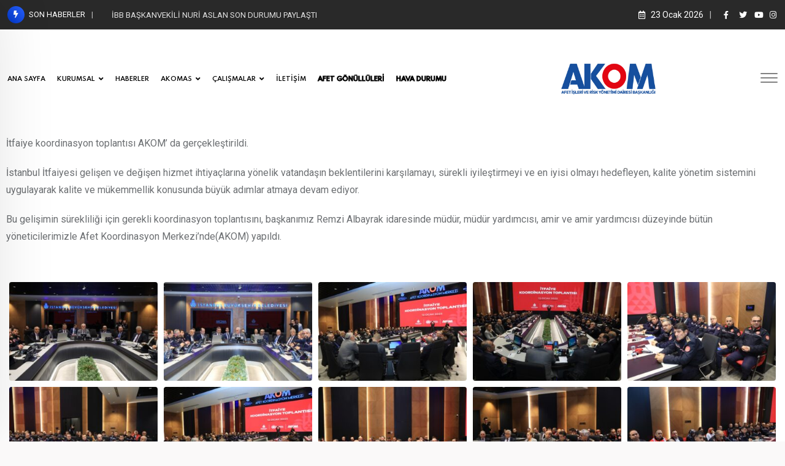

--- FILE ---
content_type: text/html; charset=UTF-8
request_url: https://akom.ibb.istanbul/haberler/itfaiye-koordinasyon-toplantisi-akomda-gerceklestirildi/
body_size: 111383
content:
<!doctype html>
<html lang="tr" data-theme="light-mode">
<head>
	<meta charset="UTF-8">
	<meta name="viewport" content="width=device-width, initial-scale=1.0">
	<link rel="profile" href="https://gmpg.org/xfn/11" />
	<script type="text/javascript">
/* <![CDATA[ */
(()=>{var e={};e.g=function(){if("object"==typeof globalThis)return globalThis;try{return this||new Function("return this")()}catch(e){if("object"==typeof window)return window}}(),function({ampUrl:n,isCustomizePreview:t,isAmpDevMode:r,noampQueryVarName:o,noampQueryVarValue:s,disabledStorageKey:i,mobileUserAgents:a,regexRegex:c}){if("undefined"==typeof sessionStorage)return;const d=new RegExp(c);if(!a.some((e=>{const n=e.match(d);return!(!n||!new RegExp(n[1],n[2]).test(navigator.userAgent))||navigator.userAgent.includes(e)})))return;e.g.addEventListener("DOMContentLoaded",(()=>{const e=document.getElementById("amp-mobile-version-switcher");if(!e)return;e.hidden=!1;const n=e.querySelector("a[href]");n&&n.addEventListener("click",(()=>{sessionStorage.removeItem(i)}))}));const g=r&&["paired-browsing-non-amp","paired-browsing-amp"].includes(window.name);if(sessionStorage.getItem(i)||t||g)return;const u=new URL(location.href),m=new URL(n);m.hash=u.hash,u.searchParams.has(o)&&s===u.searchParams.get(o)?sessionStorage.setItem(i,"1"):m.href!==u.href&&(window.stop(),location.replace(m.href))}({"ampUrl":"https:\/\/akom.ibb.istanbul\/haberler\/itfaiye-koordinasyon-toplantisi-akomda-gerceklestirildi\/?amp=1","noampQueryVarName":"noamp","noampQueryVarValue":"mobile","disabledStorageKey":"amp_mobile_redirect_disabled","mobileUserAgents":["Mobile","Android","Silk\/","Kindle","BlackBerry","Opera Mini","Opera Mobi"],"regexRegex":"^\\\/((?:.|\\n)+)\\\/([i]*)$","isCustomizePreview":false,"isAmpDevMode":false})})();
/* ]]> */
</script>
<title>İTFAİYE KOORDİNASYON TOPLANTISI AKOM&#8217;DA GERÇEKLEŞTİRİLDİ &#8211; AKOM</title>
<meta name='robots' content='max-image-preview:large' />
<noscript><style>#preloader{display:none;}</style></noscript><link rel='dns-prefetch' href='//fonts.googleapis.com' />
<link rel="alternate" type="application/rss+xml" title="AKOM &raquo; akışı" href="https://akom.ibb.istanbul/feed/" />
<link rel="alternate" type="application/rss+xml" title="AKOM &raquo; yorum akışı" href="https://akom.ibb.istanbul/comments/feed/" />
<link rel="alternate" type="application/rss+xml" title="AKOM &raquo; İTFAİYE KOORDİNASYON TOPLANTISI AKOM&#8217;DA GERÇEKLEŞTİRİLDİ yorum akışı" href="https://akom.ibb.istanbul/haberler/itfaiye-koordinasyon-toplantisi-akomda-gerceklestirildi/feed/" />
<link rel="alternate" title="oEmbed (JSON)" type="application/json+oembed" href="https://akom.ibb.istanbul/wp-json/oembed/1.0/embed?url=https%3A%2F%2Fakom.ibb.istanbul%2Fhaberler%2Fitfaiye-koordinasyon-toplantisi-akomda-gerceklestirildi%2F" />
<link rel="alternate" title="oEmbed (XML)" type="text/xml+oembed" href="https://akom.ibb.istanbul/wp-json/oembed/1.0/embed?url=https%3A%2F%2Fakom.ibb.istanbul%2Fhaberler%2Fitfaiye-koordinasyon-toplantisi-akomda-gerceklestirildi%2F&#038;format=xml" />
<meta property="og:site_name" content="AKOM"/><meta property="og:title" content="İTFAİYE KOORDİNASYON TOPLANTISI AKOM&#8217;DA GERÇEKLEŞTİRİLDİ"/><meta property="og:type" content="article"/><meta property="og:url" content="https://akom.ibb.istanbul/haberler/itfaiye-koordinasyon-toplantisi-akomda-gerceklestirildi/"/><meta property="og:image" content="https://akom.ibb.istanbul/wp-content/uploads/2023/01/202311226581812439674138-1-300x200.jpg"/><style id='wp-img-auto-sizes-contain-inline-css' type='text/css'>
img:is([sizes=auto i],[sizes^="auto," i]){contain-intrinsic-size:3000px 1500px}
/*# sourceURL=wp-img-auto-sizes-contain-inline-css */
</style>
<link rel='stylesheet' id='sbr_styles-css' href='https://akom.ibb.istanbul/wp-content/plugins/reviews-feed/assets/css/sbr-styles.css?ver=1.2.0' type='text/css' media='all' />
<link rel='stylesheet' id='dashicons-css' href='https://akom.ibb.istanbul/wp-includes/css/dashicons.min.css?ver=6.9' type='text/css' media='all' />
<link rel='stylesheet' id='elusive-css' href='https://akom.ibb.istanbul/wp-content/plugins/menu-icons/vendor/codeinwp/icon-picker/css/types/elusive.min.css?ver=2.0' type='text/css' media='all' />
<link rel='stylesheet' id='menu-icon-font-awesome-css' href='https://akom.ibb.istanbul/wp-content/plugins/menu-icons/css/fontawesome/css/all.min.css?ver=5.15.4' type='text/css' media='all' />
<link rel='stylesheet' id='foundation-icons-css' href='https://akom.ibb.istanbul/wp-content/plugins/menu-icons/vendor/codeinwp/icon-picker/css/types/foundation-icons.min.css?ver=3.0' type='text/css' media='all' />
<link rel='stylesheet' id='genericons-css' href='https://akom.ibb.istanbul/wp-content/plugins/menu-icons/vendor/codeinwp/icon-picker/css/types/genericons.min.css?ver=3.4' type='text/css' media='all' />
<link rel='stylesheet' id='menu-icons-extra-css' href='https://akom.ibb.istanbul/wp-content/plugins/menu-icons/css/extra.min.css?ver=0.13.20' type='text/css' media='all' />
<style id='wp-emoji-styles-inline-css' type='text/css'>

	img.wp-smiley, img.emoji {
		display: inline !important;
		border: none !important;
		box-shadow: none !important;
		height: 1em !important;
		width: 1em !important;
		margin: 0 0.07em !important;
		vertical-align: -0.1em !important;
		background: none !important;
		padding: 0 !important;
	}
/*# sourceURL=wp-emoji-styles-inline-css */
</style>
<link rel='stylesheet' id='wp-block-library-css' href='https://akom.ibb.istanbul/wp-includes/css/dist/block-library/style.min.css?ver=6.9' type='text/css' media='all' />
<style id='wp-block-gallery-inline-css' type='text/css'>
.blocks-gallery-grid:not(.has-nested-images),.wp-block-gallery:not(.has-nested-images){display:flex;flex-wrap:wrap;list-style-type:none;margin:0;padding:0}.blocks-gallery-grid:not(.has-nested-images) .blocks-gallery-image,.blocks-gallery-grid:not(.has-nested-images) .blocks-gallery-item,.wp-block-gallery:not(.has-nested-images) .blocks-gallery-image,.wp-block-gallery:not(.has-nested-images) .blocks-gallery-item{display:flex;flex-direction:column;flex-grow:1;justify-content:center;margin:0 1em 1em 0;position:relative;width:calc(50% - 1em)}.blocks-gallery-grid:not(.has-nested-images) .blocks-gallery-image:nth-of-type(2n),.blocks-gallery-grid:not(.has-nested-images) .blocks-gallery-item:nth-of-type(2n),.wp-block-gallery:not(.has-nested-images) .blocks-gallery-image:nth-of-type(2n),.wp-block-gallery:not(.has-nested-images) .blocks-gallery-item:nth-of-type(2n){margin-right:0}.blocks-gallery-grid:not(.has-nested-images) .blocks-gallery-image figure,.blocks-gallery-grid:not(.has-nested-images) .blocks-gallery-item figure,.wp-block-gallery:not(.has-nested-images) .blocks-gallery-image figure,.wp-block-gallery:not(.has-nested-images) .blocks-gallery-item figure{align-items:flex-end;display:flex;height:100%;justify-content:flex-start;margin:0}.blocks-gallery-grid:not(.has-nested-images) .blocks-gallery-image img,.blocks-gallery-grid:not(.has-nested-images) .blocks-gallery-item img,.wp-block-gallery:not(.has-nested-images) .blocks-gallery-image img,.wp-block-gallery:not(.has-nested-images) .blocks-gallery-item img{display:block;height:auto;max-width:100%;width:auto}.blocks-gallery-grid:not(.has-nested-images) .blocks-gallery-image figcaption,.blocks-gallery-grid:not(.has-nested-images) .blocks-gallery-item figcaption,.wp-block-gallery:not(.has-nested-images) .blocks-gallery-image figcaption,.wp-block-gallery:not(.has-nested-images) .blocks-gallery-item figcaption{background:linear-gradient(0deg,#000000b3,#0000004d 70%,#0000);bottom:0;box-sizing:border-box;color:#fff;font-size:.8em;margin:0;max-height:100%;overflow:auto;padding:3em .77em .7em;position:absolute;text-align:center;width:100%;z-index:2}.blocks-gallery-grid:not(.has-nested-images) .blocks-gallery-image figcaption img,.blocks-gallery-grid:not(.has-nested-images) .blocks-gallery-item figcaption img,.wp-block-gallery:not(.has-nested-images) .blocks-gallery-image figcaption img,.wp-block-gallery:not(.has-nested-images) .blocks-gallery-item figcaption img{display:inline}.blocks-gallery-grid:not(.has-nested-images) figcaption,.wp-block-gallery:not(.has-nested-images) figcaption{flex-grow:1}.blocks-gallery-grid:not(.has-nested-images).is-cropped .blocks-gallery-image a,.blocks-gallery-grid:not(.has-nested-images).is-cropped .blocks-gallery-image img,.blocks-gallery-grid:not(.has-nested-images).is-cropped .blocks-gallery-item a,.blocks-gallery-grid:not(.has-nested-images).is-cropped .blocks-gallery-item img,.wp-block-gallery:not(.has-nested-images).is-cropped .blocks-gallery-image a,.wp-block-gallery:not(.has-nested-images).is-cropped .blocks-gallery-image img,.wp-block-gallery:not(.has-nested-images).is-cropped .blocks-gallery-item a,.wp-block-gallery:not(.has-nested-images).is-cropped .blocks-gallery-item img{flex:1;height:100%;object-fit:cover;width:100%}.blocks-gallery-grid:not(.has-nested-images).columns-1 .blocks-gallery-image,.blocks-gallery-grid:not(.has-nested-images).columns-1 .blocks-gallery-item,.wp-block-gallery:not(.has-nested-images).columns-1 .blocks-gallery-image,.wp-block-gallery:not(.has-nested-images).columns-1 .blocks-gallery-item{margin-right:0;width:100%}@media (min-width:600px){.blocks-gallery-grid:not(.has-nested-images).columns-3 .blocks-gallery-image,.blocks-gallery-grid:not(.has-nested-images).columns-3 .blocks-gallery-item,.wp-block-gallery:not(.has-nested-images).columns-3 .blocks-gallery-image,.wp-block-gallery:not(.has-nested-images).columns-3 .blocks-gallery-item{margin-right:1em;width:calc(33.33333% - .66667em)}.blocks-gallery-grid:not(.has-nested-images).columns-4 .blocks-gallery-image,.blocks-gallery-grid:not(.has-nested-images).columns-4 .blocks-gallery-item,.wp-block-gallery:not(.has-nested-images).columns-4 .blocks-gallery-image,.wp-block-gallery:not(.has-nested-images).columns-4 .blocks-gallery-item{margin-right:1em;width:calc(25% - .75em)}.blocks-gallery-grid:not(.has-nested-images).columns-5 .blocks-gallery-image,.blocks-gallery-grid:not(.has-nested-images).columns-5 .blocks-gallery-item,.wp-block-gallery:not(.has-nested-images).columns-5 .blocks-gallery-image,.wp-block-gallery:not(.has-nested-images).columns-5 .blocks-gallery-item{margin-right:1em;width:calc(20% - .8em)}.blocks-gallery-grid:not(.has-nested-images).columns-6 .blocks-gallery-image,.blocks-gallery-grid:not(.has-nested-images).columns-6 .blocks-gallery-item,.wp-block-gallery:not(.has-nested-images).columns-6 .blocks-gallery-image,.wp-block-gallery:not(.has-nested-images).columns-6 .blocks-gallery-item{margin-right:1em;width:calc(16.66667% - .83333em)}.blocks-gallery-grid:not(.has-nested-images).columns-7 .blocks-gallery-image,.blocks-gallery-grid:not(.has-nested-images).columns-7 .blocks-gallery-item,.wp-block-gallery:not(.has-nested-images).columns-7 .blocks-gallery-image,.wp-block-gallery:not(.has-nested-images).columns-7 .blocks-gallery-item{margin-right:1em;width:calc(14.28571% - .85714em)}.blocks-gallery-grid:not(.has-nested-images).columns-8 .blocks-gallery-image,.blocks-gallery-grid:not(.has-nested-images).columns-8 .blocks-gallery-item,.wp-block-gallery:not(.has-nested-images).columns-8 .blocks-gallery-image,.wp-block-gallery:not(.has-nested-images).columns-8 .blocks-gallery-item{margin-right:1em;width:calc(12.5% - .875em)}.blocks-gallery-grid:not(.has-nested-images).columns-1 .blocks-gallery-image:nth-of-type(1n),.blocks-gallery-grid:not(.has-nested-images).columns-1 .blocks-gallery-item:nth-of-type(1n),.blocks-gallery-grid:not(.has-nested-images).columns-2 .blocks-gallery-image:nth-of-type(2n),.blocks-gallery-grid:not(.has-nested-images).columns-2 .blocks-gallery-item:nth-of-type(2n),.blocks-gallery-grid:not(.has-nested-images).columns-3 .blocks-gallery-image:nth-of-type(3n),.blocks-gallery-grid:not(.has-nested-images).columns-3 .blocks-gallery-item:nth-of-type(3n),.blocks-gallery-grid:not(.has-nested-images).columns-4 .blocks-gallery-image:nth-of-type(4n),.blocks-gallery-grid:not(.has-nested-images).columns-4 .blocks-gallery-item:nth-of-type(4n),.blocks-gallery-grid:not(.has-nested-images).columns-5 .blocks-gallery-image:nth-of-type(5n),.blocks-gallery-grid:not(.has-nested-images).columns-5 .blocks-gallery-item:nth-of-type(5n),.blocks-gallery-grid:not(.has-nested-images).columns-6 .blocks-gallery-image:nth-of-type(6n),.blocks-gallery-grid:not(.has-nested-images).columns-6 .blocks-gallery-item:nth-of-type(6n),.blocks-gallery-grid:not(.has-nested-images).columns-7 .blocks-gallery-image:nth-of-type(7n),.blocks-gallery-grid:not(.has-nested-images).columns-7 .blocks-gallery-item:nth-of-type(7n),.blocks-gallery-grid:not(.has-nested-images).columns-8 .blocks-gallery-image:nth-of-type(8n),.blocks-gallery-grid:not(.has-nested-images).columns-8 .blocks-gallery-item:nth-of-type(8n),.wp-block-gallery:not(.has-nested-images).columns-1 .blocks-gallery-image:nth-of-type(1n),.wp-block-gallery:not(.has-nested-images).columns-1 .blocks-gallery-item:nth-of-type(1n),.wp-block-gallery:not(.has-nested-images).columns-2 .blocks-gallery-image:nth-of-type(2n),.wp-block-gallery:not(.has-nested-images).columns-2 .blocks-gallery-item:nth-of-type(2n),.wp-block-gallery:not(.has-nested-images).columns-3 .blocks-gallery-image:nth-of-type(3n),.wp-block-gallery:not(.has-nested-images).columns-3 .blocks-gallery-item:nth-of-type(3n),.wp-block-gallery:not(.has-nested-images).columns-4 .blocks-gallery-image:nth-of-type(4n),.wp-block-gallery:not(.has-nested-images).columns-4 .blocks-gallery-item:nth-of-type(4n),.wp-block-gallery:not(.has-nested-images).columns-5 .blocks-gallery-image:nth-of-type(5n),.wp-block-gallery:not(.has-nested-images).columns-5 .blocks-gallery-item:nth-of-type(5n),.wp-block-gallery:not(.has-nested-images).columns-6 .blocks-gallery-image:nth-of-type(6n),.wp-block-gallery:not(.has-nested-images).columns-6 .blocks-gallery-item:nth-of-type(6n),.wp-block-gallery:not(.has-nested-images).columns-7 .blocks-gallery-image:nth-of-type(7n),.wp-block-gallery:not(.has-nested-images).columns-7 .blocks-gallery-item:nth-of-type(7n),.wp-block-gallery:not(.has-nested-images).columns-8 .blocks-gallery-image:nth-of-type(8n),.wp-block-gallery:not(.has-nested-images).columns-8 .blocks-gallery-item:nth-of-type(8n){margin-right:0}}.blocks-gallery-grid:not(.has-nested-images) .blocks-gallery-image:last-child,.blocks-gallery-grid:not(.has-nested-images) .blocks-gallery-item:last-child,.wp-block-gallery:not(.has-nested-images) .blocks-gallery-image:last-child,.wp-block-gallery:not(.has-nested-images) .blocks-gallery-item:last-child{margin-right:0}.blocks-gallery-grid:not(.has-nested-images).alignleft,.blocks-gallery-grid:not(.has-nested-images).alignright,.wp-block-gallery:not(.has-nested-images).alignleft,.wp-block-gallery:not(.has-nested-images).alignright{max-width:420px;width:100%}.blocks-gallery-grid:not(.has-nested-images).aligncenter .blocks-gallery-item figure,.wp-block-gallery:not(.has-nested-images).aligncenter .blocks-gallery-item figure{justify-content:center}.wp-block-gallery:not(.is-cropped) .blocks-gallery-item{align-self:flex-start}figure.wp-block-gallery.has-nested-images{align-items:normal}.wp-block-gallery.has-nested-images figure.wp-block-image:not(#individual-image){margin:0;width:calc(50% - var(--wp--style--unstable-gallery-gap, 16px)/2)}.wp-block-gallery.has-nested-images figure.wp-block-image{box-sizing:border-box;display:flex;flex-direction:column;flex-grow:1;justify-content:center;max-width:100%;position:relative}.wp-block-gallery.has-nested-images figure.wp-block-image>a,.wp-block-gallery.has-nested-images figure.wp-block-image>div{flex-direction:column;flex-grow:1;margin:0}.wp-block-gallery.has-nested-images figure.wp-block-image img{display:block;height:auto;max-width:100%!important;width:auto}.wp-block-gallery.has-nested-images figure.wp-block-image figcaption,.wp-block-gallery.has-nested-images figure.wp-block-image:has(figcaption):before{bottom:0;left:0;max-height:100%;position:absolute;right:0}.wp-block-gallery.has-nested-images figure.wp-block-image:has(figcaption):before{backdrop-filter:blur(3px);content:"";height:100%;-webkit-mask-image:linear-gradient(0deg,#000 20%,#0000);mask-image:linear-gradient(0deg,#000 20%,#0000);max-height:40%;pointer-events:none}.wp-block-gallery.has-nested-images figure.wp-block-image figcaption{box-sizing:border-box;color:#fff;font-size:13px;margin:0;overflow:auto;padding:1em;text-align:center;text-shadow:0 0 1.5px #000}.wp-block-gallery.has-nested-images figure.wp-block-image figcaption::-webkit-scrollbar{height:12px;width:12px}.wp-block-gallery.has-nested-images figure.wp-block-image figcaption::-webkit-scrollbar-track{background-color:initial}.wp-block-gallery.has-nested-images figure.wp-block-image figcaption::-webkit-scrollbar-thumb{background-clip:padding-box;background-color:initial;border:3px solid #0000;border-radius:8px}.wp-block-gallery.has-nested-images figure.wp-block-image figcaption:focus-within::-webkit-scrollbar-thumb,.wp-block-gallery.has-nested-images figure.wp-block-image figcaption:focus::-webkit-scrollbar-thumb,.wp-block-gallery.has-nested-images figure.wp-block-image figcaption:hover::-webkit-scrollbar-thumb{background-color:#fffc}.wp-block-gallery.has-nested-images figure.wp-block-image figcaption{scrollbar-color:#0000 #0000;scrollbar-gutter:stable both-edges;scrollbar-width:thin}.wp-block-gallery.has-nested-images figure.wp-block-image figcaption:focus,.wp-block-gallery.has-nested-images figure.wp-block-image figcaption:focus-within,.wp-block-gallery.has-nested-images figure.wp-block-image figcaption:hover{scrollbar-color:#fffc #0000}.wp-block-gallery.has-nested-images figure.wp-block-image figcaption{will-change:transform}@media (hover:none){.wp-block-gallery.has-nested-images figure.wp-block-image figcaption{scrollbar-color:#fffc #0000}}.wp-block-gallery.has-nested-images figure.wp-block-image figcaption{background:linear-gradient(0deg,#0006,#0000)}.wp-block-gallery.has-nested-images figure.wp-block-image figcaption img{display:inline}.wp-block-gallery.has-nested-images figure.wp-block-image figcaption a{color:inherit}.wp-block-gallery.has-nested-images figure.wp-block-image.has-custom-border img{box-sizing:border-box}.wp-block-gallery.has-nested-images figure.wp-block-image.has-custom-border>a,.wp-block-gallery.has-nested-images figure.wp-block-image.has-custom-border>div,.wp-block-gallery.has-nested-images figure.wp-block-image.is-style-rounded>a,.wp-block-gallery.has-nested-images figure.wp-block-image.is-style-rounded>div{flex:1 1 auto}.wp-block-gallery.has-nested-images figure.wp-block-image.has-custom-border figcaption,.wp-block-gallery.has-nested-images figure.wp-block-image.is-style-rounded figcaption{background:none;color:inherit;flex:initial;margin:0;padding:10px 10px 9px;position:relative;text-shadow:none}.wp-block-gallery.has-nested-images figure.wp-block-image.has-custom-border:before,.wp-block-gallery.has-nested-images figure.wp-block-image.is-style-rounded:before{content:none}.wp-block-gallery.has-nested-images figcaption{flex-basis:100%;flex-grow:1;text-align:center}.wp-block-gallery.has-nested-images:not(.is-cropped) figure.wp-block-image:not(#individual-image){margin-bottom:auto;margin-top:0}.wp-block-gallery.has-nested-images.is-cropped figure.wp-block-image:not(#individual-image){align-self:inherit}.wp-block-gallery.has-nested-images.is-cropped figure.wp-block-image:not(#individual-image)>a,.wp-block-gallery.has-nested-images.is-cropped figure.wp-block-image:not(#individual-image)>div:not(.components-drop-zone){display:flex}.wp-block-gallery.has-nested-images.is-cropped figure.wp-block-image:not(#individual-image) a,.wp-block-gallery.has-nested-images.is-cropped figure.wp-block-image:not(#individual-image) img{flex:1 0 0%;height:100%;object-fit:cover;width:100%}.wp-block-gallery.has-nested-images.columns-1 figure.wp-block-image:not(#individual-image){width:100%}@media (min-width:600px){.wp-block-gallery.has-nested-images.columns-3 figure.wp-block-image:not(#individual-image){width:calc(33.33333% - var(--wp--style--unstable-gallery-gap, 16px)*.66667)}.wp-block-gallery.has-nested-images.columns-4 figure.wp-block-image:not(#individual-image){width:calc(25% - var(--wp--style--unstable-gallery-gap, 16px)*.75)}.wp-block-gallery.has-nested-images.columns-5 figure.wp-block-image:not(#individual-image){width:calc(20% - var(--wp--style--unstable-gallery-gap, 16px)*.8)}.wp-block-gallery.has-nested-images.columns-6 figure.wp-block-image:not(#individual-image){width:calc(16.66667% - var(--wp--style--unstable-gallery-gap, 16px)*.83333)}.wp-block-gallery.has-nested-images.columns-7 figure.wp-block-image:not(#individual-image){width:calc(14.28571% - var(--wp--style--unstable-gallery-gap, 16px)*.85714)}.wp-block-gallery.has-nested-images.columns-8 figure.wp-block-image:not(#individual-image){width:calc(12.5% - var(--wp--style--unstable-gallery-gap, 16px)*.875)}.wp-block-gallery.has-nested-images.columns-default figure.wp-block-image:not(#individual-image){width:calc(33.33% - var(--wp--style--unstable-gallery-gap, 16px)*.66667)}.wp-block-gallery.has-nested-images.columns-default figure.wp-block-image:not(#individual-image):first-child:nth-last-child(2),.wp-block-gallery.has-nested-images.columns-default figure.wp-block-image:not(#individual-image):first-child:nth-last-child(2)~figure.wp-block-image:not(#individual-image){width:calc(50% - var(--wp--style--unstable-gallery-gap, 16px)*.5)}.wp-block-gallery.has-nested-images.columns-default figure.wp-block-image:not(#individual-image):first-child:last-child{width:100%}}.wp-block-gallery.has-nested-images.alignleft,.wp-block-gallery.has-nested-images.alignright{max-width:420px;width:100%}.wp-block-gallery.has-nested-images.aligncenter{justify-content:center}
/*# sourceURL=https://akom.ibb.istanbul/wp-includes/blocks/gallery/style.min.css */
</style>
<style id='wp-block-gallery-theme-inline-css' type='text/css'>
.blocks-gallery-caption{color:#555;font-size:13px;text-align:center}.is-dark-theme .blocks-gallery-caption{color:#ffffffa6}
/*# sourceURL=https://akom.ibb.istanbul/wp-includes/blocks/gallery/theme.min.css */
</style>
<style id='wp-block-paragraph-inline-css' type='text/css'>
.is-small-text{font-size:.875em}.is-regular-text{font-size:1em}.is-large-text{font-size:2.25em}.is-larger-text{font-size:3em}.has-drop-cap:not(:focus):first-letter{float:left;font-size:8.4em;font-style:normal;font-weight:100;line-height:.68;margin:.05em .1em 0 0;text-transform:uppercase}body.rtl .has-drop-cap:not(:focus):first-letter{float:none;margin-left:.1em}p.has-drop-cap.has-background{overflow:hidden}:root :where(p.has-background){padding:1.25em 2.375em}:where(p.has-text-color:not(.has-link-color)) a{color:inherit}p.has-text-align-left[style*="writing-mode:vertical-lr"],p.has-text-align-right[style*="writing-mode:vertical-rl"]{rotate:180deg}
/*# sourceURL=https://akom.ibb.istanbul/wp-includes/blocks/paragraph/style.min.css */
</style>
<style id='global-styles-inline-css' type='text/css'>
:root{--wp--preset--aspect-ratio--square: 1;--wp--preset--aspect-ratio--4-3: 4/3;--wp--preset--aspect-ratio--3-4: 3/4;--wp--preset--aspect-ratio--3-2: 3/2;--wp--preset--aspect-ratio--2-3: 2/3;--wp--preset--aspect-ratio--16-9: 16/9;--wp--preset--aspect-ratio--9-16: 9/16;--wp--preset--color--black: #000000;--wp--preset--color--cyan-bluish-gray: #abb8c3;--wp--preset--color--white: #ffffff;--wp--preset--color--pale-pink: #f78da7;--wp--preset--color--vivid-red: #cf2e2e;--wp--preset--color--luminous-vivid-orange: #ff6900;--wp--preset--color--luminous-vivid-amber: #fcb900;--wp--preset--color--light-green-cyan: #7bdcb5;--wp--preset--color--vivid-green-cyan: #00d084;--wp--preset--color--pale-cyan-blue: #8ed1fc;--wp--preset--color--vivid-cyan-blue: #0693e3;--wp--preset--color--vivid-purple: #9b51e0;--wp--preset--color--neeon-primary: #2962ff;--wp--preset--color--neeon-secondary: #0034c2;--wp--preset--color--neeon-button-dark-gray: #333333;--wp--preset--color--neeon-button-light-gray: #a5a6aa;--wp--preset--color--neeon-button-white: #ffffff;--wp--preset--gradient--vivid-cyan-blue-to-vivid-purple: linear-gradient(135deg,rgb(6,147,227) 0%,rgb(155,81,224) 100%);--wp--preset--gradient--light-green-cyan-to-vivid-green-cyan: linear-gradient(135deg,rgb(122,220,180) 0%,rgb(0,208,130) 100%);--wp--preset--gradient--luminous-vivid-amber-to-luminous-vivid-orange: linear-gradient(135deg,rgb(252,185,0) 0%,rgb(255,105,0) 100%);--wp--preset--gradient--luminous-vivid-orange-to-vivid-red: linear-gradient(135deg,rgb(255,105,0) 0%,rgb(207,46,46) 100%);--wp--preset--gradient--very-light-gray-to-cyan-bluish-gray: linear-gradient(135deg,rgb(238,238,238) 0%,rgb(169,184,195) 100%);--wp--preset--gradient--cool-to-warm-spectrum: linear-gradient(135deg,rgb(74,234,220) 0%,rgb(151,120,209) 20%,rgb(207,42,186) 40%,rgb(238,44,130) 60%,rgb(251,105,98) 80%,rgb(254,248,76) 100%);--wp--preset--gradient--blush-light-purple: linear-gradient(135deg,rgb(255,206,236) 0%,rgb(152,150,240) 100%);--wp--preset--gradient--blush-bordeaux: linear-gradient(135deg,rgb(254,205,165) 0%,rgb(254,45,45) 50%,rgb(107,0,62) 100%);--wp--preset--gradient--luminous-dusk: linear-gradient(135deg,rgb(255,203,112) 0%,rgb(199,81,192) 50%,rgb(65,88,208) 100%);--wp--preset--gradient--pale-ocean: linear-gradient(135deg,rgb(255,245,203) 0%,rgb(182,227,212) 50%,rgb(51,167,181) 100%);--wp--preset--gradient--electric-grass: linear-gradient(135deg,rgb(202,248,128) 0%,rgb(113,206,126) 100%);--wp--preset--gradient--midnight: linear-gradient(135deg,rgb(2,3,129) 0%,rgb(40,116,252) 100%);--wp--preset--gradient--neeon-gradient-color: linear-gradient(135deg, rgba(255, 0, 0, 1) 0%, rgba(252, 75, 51, 1) 100%);--wp--preset--font-size--small: 12px;--wp--preset--font-size--medium: 20px;--wp--preset--font-size--large: 36px;--wp--preset--font-size--x-large: 42px;--wp--preset--font-size--normal: 16px;--wp--preset--font-size--huge: 50px;--wp--preset--spacing--20: 0.44rem;--wp--preset--spacing--30: 0.67rem;--wp--preset--spacing--40: 1rem;--wp--preset--spacing--50: 1.5rem;--wp--preset--spacing--60: 2.25rem;--wp--preset--spacing--70: 3.38rem;--wp--preset--spacing--80: 5.06rem;--wp--preset--shadow--natural: 6px 6px 9px rgba(0, 0, 0, 0.2);--wp--preset--shadow--deep: 12px 12px 50px rgba(0, 0, 0, 0.4);--wp--preset--shadow--sharp: 6px 6px 0px rgba(0, 0, 0, 0.2);--wp--preset--shadow--outlined: 6px 6px 0px -3px rgb(255, 255, 255), 6px 6px rgb(0, 0, 0);--wp--preset--shadow--crisp: 6px 6px 0px rgb(0, 0, 0);}:where(.is-layout-flex){gap: 0.5em;}:where(.is-layout-grid){gap: 0.5em;}body .is-layout-flex{display: flex;}.is-layout-flex{flex-wrap: wrap;align-items: center;}.is-layout-flex > :is(*, div){margin: 0;}body .is-layout-grid{display: grid;}.is-layout-grid > :is(*, div){margin: 0;}:where(.wp-block-columns.is-layout-flex){gap: 2em;}:where(.wp-block-columns.is-layout-grid){gap: 2em;}:where(.wp-block-post-template.is-layout-flex){gap: 1.25em;}:where(.wp-block-post-template.is-layout-grid){gap: 1.25em;}.has-black-color{color: var(--wp--preset--color--black) !important;}.has-cyan-bluish-gray-color{color: var(--wp--preset--color--cyan-bluish-gray) !important;}.has-white-color{color: var(--wp--preset--color--white) !important;}.has-pale-pink-color{color: var(--wp--preset--color--pale-pink) !important;}.has-vivid-red-color{color: var(--wp--preset--color--vivid-red) !important;}.has-luminous-vivid-orange-color{color: var(--wp--preset--color--luminous-vivid-orange) !important;}.has-luminous-vivid-amber-color{color: var(--wp--preset--color--luminous-vivid-amber) !important;}.has-light-green-cyan-color{color: var(--wp--preset--color--light-green-cyan) !important;}.has-vivid-green-cyan-color{color: var(--wp--preset--color--vivid-green-cyan) !important;}.has-pale-cyan-blue-color{color: var(--wp--preset--color--pale-cyan-blue) !important;}.has-vivid-cyan-blue-color{color: var(--wp--preset--color--vivid-cyan-blue) !important;}.has-vivid-purple-color{color: var(--wp--preset--color--vivid-purple) !important;}.has-black-background-color{background-color: var(--wp--preset--color--black) !important;}.has-cyan-bluish-gray-background-color{background-color: var(--wp--preset--color--cyan-bluish-gray) !important;}.has-white-background-color{background-color: var(--wp--preset--color--white) !important;}.has-pale-pink-background-color{background-color: var(--wp--preset--color--pale-pink) !important;}.has-vivid-red-background-color{background-color: var(--wp--preset--color--vivid-red) !important;}.has-luminous-vivid-orange-background-color{background-color: var(--wp--preset--color--luminous-vivid-orange) !important;}.has-luminous-vivid-amber-background-color{background-color: var(--wp--preset--color--luminous-vivid-amber) !important;}.has-light-green-cyan-background-color{background-color: var(--wp--preset--color--light-green-cyan) !important;}.has-vivid-green-cyan-background-color{background-color: var(--wp--preset--color--vivid-green-cyan) !important;}.has-pale-cyan-blue-background-color{background-color: var(--wp--preset--color--pale-cyan-blue) !important;}.has-vivid-cyan-blue-background-color{background-color: var(--wp--preset--color--vivid-cyan-blue) !important;}.has-vivid-purple-background-color{background-color: var(--wp--preset--color--vivid-purple) !important;}.has-black-border-color{border-color: var(--wp--preset--color--black) !important;}.has-cyan-bluish-gray-border-color{border-color: var(--wp--preset--color--cyan-bluish-gray) !important;}.has-white-border-color{border-color: var(--wp--preset--color--white) !important;}.has-pale-pink-border-color{border-color: var(--wp--preset--color--pale-pink) !important;}.has-vivid-red-border-color{border-color: var(--wp--preset--color--vivid-red) !important;}.has-luminous-vivid-orange-border-color{border-color: var(--wp--preset--color--luminous-vivid-orange) !important;}.has-luminous-vivid-amber-border-color{border-color: var(--wp--preset--color--luminous-vivid-amber) !important;}.has-light-green-cyan-border-color{border-color: var(--wp--preset--color--light-green-cyan) !important;}.has-vivid-green-cyan-border-color{border-color: var(--wp--preset--color--vivid-green-cyan) !important;}.has-pale-cyan-blue-border-color{border-color: var(--wp--preset--color--pale-cyan-blue) !important;}.has-vivid-cyan-blue-border-color{border-color: var(--wp--preset--color--vivid-cyan-blue) !important;}.has-vivid-purple-border-color{border-color: var(--wp--preset--color--vivid-purple) !important;}.has-vivid-cyan-blue-to-vivid-purple-gradient-background{background: var(--wp--preset--gradient--vivid-cyan-blue-to-vivid-purple) !important;}.has-light-green-cyan-to-vivid-green-cyan-gradient-background{background: var(--wp--preset--gradient--light-green-cyan-to-vivid-green-cyan) !important;}.has-luminous-vivid-amber-to-luminous-vivid-orange-gradient-background{background: var(--wp--preset--gradient--luminous-vivid-amber-to-luminous-vivid-orange) !important;}.has-luminous-vivid-orange-to-vivid-red-gradient-background{background: var(--wp--preset--gradient--luminous-vivid-orange-to-vivid-red) !important;}.has-very-light-gray-to-cyan-bluish-gray-gradient-background{background: var(--wp--preset--gradient--very-light-gray-to-cyan-bluish-gray) !important;}.has-cool-to-warm-spectrum-gradient-background{background: var(--wp--preset--gradient--cool-to-warm-spectrum) !important;}.has-blush-light-purple-gradient-background{background: var(--wp--preset--gradient--blush-light-purple) !important;}.has-blush-bordeaux-gradient-background{background: var(--wp--preset--gradient--blush-bordeaux) !important;}.has-luminous-dusk-gradient-background{background: var(--wp--preset--gradient--luminous-dusk) !important;}.has-pale-ocean-gradient-background{background: var(--wp--preset--gradient--pale-ocean) !important;}.has-electric-grass-gradient-background{background: var(--wp--preset--gradient--electric-grass) !important;}.has-midnight-gradient-background{background: var(--wp--preset--gradient--midnight) !important;}.has-small-font-size{font-size: var(--wp--preset--font-size--small) !important;}.has-medium-font-size{font-size: var(--wp--preset--font-size--medium) !important;}.has-large-font-size{font-size: var(--wp--preset--font-size--large) !important;}.has-x-large-font-size{font-size: var(--wp--preset--font-size--x-large) !important;}
/*# sourceURL=global-styles-inline-css */
</style>
<style id='core-block-supports-inline-css' type='text/css'>
.wp-block-gallery.wp-block-gallery-1{--wp--style--unstable-gallery-gap:var( --wp--style--gallery-gap-default, var( --gallery-block--gutter-size, var( --wp--style--block-gap, 0.5em ) ) );gap:var( --wp--style--gallery-gap-default, var( --gallery-block--gutter-size, var( --wp--style--block-gap, 0.5em ) ) );}
/*# sourceURL=core-block-supports-inline-css */
</style>

<style id='classic-theme-styles-inline-css' type='text/css'>
/*! This file is auto-generated */
.wp-block-button__link{color:#fff;background-color:#32373c;border-radius:9999px;box-shadow:none;text-decoration:none;padding:calc(.667em + 2px) calc(1.333em + 2px);font-size:1.125em}.wp-block-file__button{background:#32373c;color:#fff;text-decoration:none}
/*# sourceURL=/wp-includes/css/classic-themes.min.css */
</style>
<link rel='stylesheet' id='elementor-icons-css' href='https://akom.ibb.istanbul/wp-content/plugins/elementor/assets/lib/eicons/css/elementor-icons.min.css?ver=5.29.0' type='text/css' media='all' />
<link rel='stylesheet' id='elementor-frontend-css' href='https://akom.ibb.istanbul/wp-content/plugins/elementor/assets/css/frontend-lite.min.css?ver=3.20.3' type='text/css' media='all' />
<style id='elementor-frontend-inline-css' type='text/css'>
.elementor-kit-13323{--e-global-color-primary:#1C244B;--e-global-color-secondary:#F3F5F8;--e-global-color-text:#324A6D;--e-global-color-accent:#467FF7;--e-global-color-c696dce:#FFFFFF;--e-global-color-14ef391:#C8D5DC;--e-global-color-764183d:#F9FAFD;--e-global-color-d6cea4e:#FFFFFF;--e-global-color-86b4fcd:#02010100;--e-global-color-57c8da2:#000000CC;--e-global-typography-primary-font-family:"Poppins";--e-global-typography-primary-font-size:65px;--e-global-typography-primary-font-weight:600;--e-global-typography-primary-text-transform:none;--e-global-typography-primary-font-style:normal;--e-global-typography-primary-text-decoration:none;--e-global-typography-primary-line-height:1.2em;--e-global-typography-primary-letter-spacing:0px;--e-global-typography-primary-word-spacing:0em;--e-global-typography-secondary-font-family:"Poppins";--e-global-typography-secondary-font-size:36px;--e-global-typography-secondary-font-weight:600;--e-global-typography-secondary-text-transform:capitalize;--e-global-typography-secondary-font-style:normal;--e-global-typography-secondary-text-decoration:none;--e-global-typography-secondary-line-height:1.1em;--e-global-typography-secondary-letter-spacing:0px;--e-global-typography-text-font-family:"Poppins";--e-global-typography-text-font-size:16px;--e-global-typography-text-font-weight:300;--e-global-typography-text-text-transform:none;--e-global-typography-text-font-style:normal;--e-global-typography-text-text-decoration:none;--e-global-typography-text-line-height:1.5em;--e-global-typography-text-letter-spacing:0px;--e-global-typography-accent-font-family:"Poppins";--e-global-typography-accent-font-size:16px;--e-global-typography-accent-font-weight:400;--e-global-typography-accent-text-transform:capitalize;--e-global-typography-accent-font-style:normal;--e-global-typography-accent-text-decoration:none;--e-global-typography-accent-line-height:1em;--e-global-typography-accent-letter-spacing:0px;--e-global-typography-02fe555-font-family:"Helvetica";--e-global-typography-02fe555-font-size:16px;--e-global-typography-392b9e0-font-family:"Poppins";--e-global-typography-392b9e0-font-size:22px;--e-global-typography-392b9e0-font-weight:600;--e-global-typography-392b9e0-text-transform:capitalize;--e-global-typography-392b9e0-font-style:normal;--e-global-typography-392b9e0-text-decoration:none;--e-global-typography-392b9e0-line-height:1.2em;--e-global-typography-392b9e0-letter-spacing:0px;--e-global-typography-c05b693-font-family:"Poppins";--e-global-typography-c05b693-font-size:22px;--e-global-typography-c05b693-font-weight:300;--e-global-typography-c05b693-text-transform:none;--e-global-typography-c05b693-font-style:normal;--e-global-typography-c05b693-text-decoration:none;--e-global-typography-c05b693-line-height:1.5em;--e-global-typography-c05b693-letter-spacing:0px;--e-global-typography-6558fb1-font-family:"Poppins";--e-global-typography-6558fb1-font-size:16px;--e-global-typography-6558fb1-font-weight:300;--e-global-typography-6558fb1-text-transform:uppercase;--e-global-typography-6558fb1-font-style:normal;--e-global-typography-6558fb1-text-decoration:none;--e-global-typography-6558fb1-line-height:1.5em;--e-global-typography-6558fb1-letter-spacing:10px;--e-global-typography-92bce3b-font-family:"Poppins";--e-global-typography-92bce3b-font-size:16px;--e-global-typography-92bce3b-font-weight:400;--e-global-typography-92bce3b-text-transform:capitalize;--e-global-typography-92bce3b-font-style:italic;--e-global-typography-92bce3b-text-decoration:underline;--e-global-typography-92bce3b-line-height:1em;--e-global-typography-92bce3b-letter-spacing:0px;--e-global-typography-b2deeae-font-family:"Poppins";--e-global-typography-b2deeae-font-size:85px;--e-global-typography-b2deeae-font-weight:600;--e-global-typography-b2deeae-text-transform:none;--e-global-typography-b2deeae-font-style:normal;--e-global-typography-b2deeae-text-decoration:none;--e-global-typography-b2deeae-line-height:1em;--e-global-typography-b2deeae-letter-spacing:0px;--e-global-typography-fb1a3e0-font-family:"Poppins";--e-global-typography-fb1a3e0-font-size:200px;--e-global-typography-fb1a3e0-font-weight:600;--e-global-typography-fb1a3e0-text-transform:none;--e-global-typography-fb1a3e0-font-style:normal;--e-global-typography-fb1a3e0-text-decoration:none;--e-global-typography-fb1a3e0-line-height:1.2em;--e-global-typography-fb1a3e0-letter-spacing:0px;--e-global-typography-397e168-font-family:"Poppins";--e-global-typography-397e168-font-size:16px;--e-global-typography-397e168-font-weight:400;--e-global-typography-397e168-text-transform:capitalize;--e-global-typography-397e168-font-style:italic;--e-global-typography-397e168-text-decoration:none;--e-global-typography-397e168-line-height:1.3em;--e-global-typography-397e168-letter-spacing:0px;background-color:#FAF9F9;}.elementor-kit-13323 a{color:var( --e-global-color-accent );}.elementor-kit-13323 a:hover{color:var( --e-global-color-primary );}.elementor-kit-13323 h1{font-size:1px;}.elementor-kit-13323 h4{color:var( --e-global-color-primary );font-family:var( --e-global-typography-392b9e0-font-family ), Sans-serif;font-size:var( --e-global-typography-392b9e0-font-size );font-weight:var( --e-global-typography-392b9e0-font-weight );text-transform:var( --e-global-typography-392b9e0-text-transform );font-style:var( --e-global-typography-392b9e0-font-style );text-decoration:var( --e-global-typography-392b9e0-text-decoration );line-height:var( --e-global-typography-392b9e0-line-height );letter-spacing:var( --e-global-typography-392b9e0-letter-spacing );word-spacing:var( --e-global-typography-392b9e0-word-spacing );}.elementor-section.elementor-section-boxed > .elementor-container{max-width:1600px;}.e-con{--container-max-width:1600px;--container-default-padding-block-start:0px;--container-default-padding-inline-end:0px;--container-default-padding-block-end:0px;--container-default-padding-inline-start:0px;}.elementor-widget:not(:last-child){margin-block-end:0px;}.elementor-element{--widgets-spacing:0px 0px;}{}h1.entry-title{display:var(--page-title-display);}.elementor-kit-13323 e-page-transition{background-color:#FFBC7D;}@media(max-width:1024px){.elementor-kit-13323{--e-global-typography-primary-font-size:45px;--e-global-typography-secondary-font-size:25px;--e-global-typography-text-font-size:14px;--e-global-typography-accent-font-size:14px;--e-global-typography-c05b693-font-size:18px;--e-global-typography-c05b693-line-height:1.4em;--e-global-typography-6558fb1-font-size:14px;--e-global-typography-92bce3b-font-size:14px;--e-global-typography-b2deeae-font-size:65px;--e-global-typography-fb1a3e0-font-size:145px;--e-global-typography-397e168-font-size:14px;}.elementor-kit-13323 h4{font-size:var( --e-global-typography-392b9e0-font-size );line-height:var( --e-global-typography-392b9e0-line-height );letter-spacing:var( --e-global-typography-392b9e0-letter-spacing );word-spacing:var( --e-global-typography-392b9e0-word-spacing );}.elementor-section.elementor-section-boxed > .elementor-container{max-width:1024px;}.e-con{--container-max-width:1024px;}}@media(max-width:767px){.elementor-kit-13323{--e-global-typography-primary-font-size:28px;--e-global-typography-primary-line-height:1.1em;--e-global-typography-secondary-font-size:20px;--e-global-typography-392b9e0-font-size:18px;--e-global-typography-c05b693-font-size:16px;--e-global-typography-b2deeae-font-size:42px;--e-global-typography-b2deeae-line-height:1em;--e-global-typography-fb1a3e0-font-size:100px;--e-global-typography-fb1a3e0-line-height:1em;}.elementor-kit-13323 h4{font-size:var( --e-global-typography-392b9e0-font-size );line-height:var( --e-global-typography-392b9e0-line-height );letter-spacing:var( --e-global-typography-392b9e0-letter-spacing );word-spacing:var( --e-global-typography-392b9e0-word-spacing );}.elementor-section.elementor-section-boxed > .elementor-container{max-width:767px;}.e-con{--container-max-width:767px;}}
.elementor-10927 .elementor-element.elementor-element-1c094b9a{text-align:left;}.elementor-10927 .elementor-element.elementor-element-3240f82 .gallery-item .gallery-caption{text-align:center;}
/*# sourceURL=elementor-frontend-inline-css */
</style>
<link rel='stylesheet' id='swiper-css' href='https://akom.ibb.istanbul/wp-content/plugins/elementor/assets/lib/swiper/v8/css/swiper.min.css?ver=8.4.5' type='text/css' media='all' />
<link rel='stylesheet' id='jupiterx-core-raven-frontend-css' href='https://akom.ibb.istanbul/wp-content/plugins/jupiterx-core/includes/extensions/raven/assets/css/frontend.min.css?ver=6.9' type='text/css' media='all' />
<link rel='stylesheet' id='elementor-pro-css' href='https://akom.ibb.istanbul/wp-content/plugins/elementor-pro/assets/css/frontend-lite.min.css?ver=3.20.2' type='text/css' media='all' />
<link rel='stylesheet' id='rt-easy-builder-font-awesome-css' href='https://akom.ibb.istanbul/wp-content/plugins/rt-easy-builder-advanced-addons-for-elementor/vendors/font-awesome/css/font-awesome.min.css?ver=1.4' type='text/css' media='all' />
<link rel='stylesheet' id='font-awesome-5-all-css' href='https://akom.ibb.istanbul/wp-content/plugins/elementor/assets/lib/font-awesome/css/all.min.css?ver=3.20.3' type='text/css' media='all' />
<link rel='stylesheet' id='font-awesome-4-shim-css' href='https://akom.ibb.istanbul/wp-content/plugins/elementor/assets/lib/font-awesome/css/v4-shims.min.css?ver=3.20.3' type='text/css' media='all' />
<link crossorigin="anonymous" rel='stylesheet' id='neeon-gfonts-css' href='//fonts.googleapis.com/css?family=Roboto%3A500%2C700%2C400%7CSpartan%3A400%2C500%2C600%2C700%2C600&#038;display=fallback&#038;ver=2.1' type='text/css' media='all' />
<link rel='stylesheet' id='bootstrap-css' href='https://akom.ibb.istanbul/wp-content/themes/neeon/assets/css/bootstrap.min.css?ver=2.1' type='text/css' media='all' />
<link rel='stylesheet' id='flaticon-neeon-css' href='https://akom.ibb.istanbul/wp-content/themes/neeon/assets/fonts/flaticon-neeon/flaticon.css?ver=2.1' type='text/css' media='all' />
<link rel='stylesheet' id='magnific-popup-css' href='https://akom.ibb.istanbul/wp-content/themes/neeon/assets/css/magnific-popup.css?ver=2.1' type='text/css' media='all' />
<link rel='stylesheet' id='font-awesome-css' href='https://akom.ibb.istanbul/wp-content/themes/neeon/assets/css/font-awesome.min.css?ver=2.1' type='text/css' media='all' />
<link rel='stylesheet' id='animate-css' href='https://akom.ibb.istanbul/wp-content/themes/neeon/assets/css/animate.min.css?ver=2.1' type='text/css' media='all' />
<link rel='stylesheet' id='neeon-default-css' href='https://akom.ibb.istanbul/wp-content/themes/neeon/assets/css/default.css?ver=2.1' type='text/css' media='all' />
<link rel='stylesheet' id='neeon-elementor-css' href='https://akom.ibb.istanbul/wp-content/themes/neeon/assets/css/elementor.css?ver=2.1' type='text/css' media='all' />
<link rel='stylesheet' id='neeon-style-css' href='https://akom.ibb.istanbul/wp-content/themes/neeon/assets/css/style.css?ver=2.1' type='text/css' media='all' />
<style id='neeon-style-inline-css' type='text/css'>
	
	.entry-banner {
					background-color: #f7f7f7;
			}

	.content-area {
		padding-top: 80px; 
		padding-bottom: 80px;
	}

		#page .content-area {
		background-image: url(  );
		background-color: #ffffff;
	}
	
	.error-page-area {		 
		background-color: #ffffff;
	}
	
	
/*# sourceURL=neeon-style-inline-css */
</style>
<style id='neeon-dynamic-inline-css' type='text/css'>
@media ( min-width:1400px ) { .container {  max-width: 1320px; } } a { color: #2962ff; } .primary-color { color: #2962ff; } .secondary-color { color: #0034c2; } #preloader { background-color: #ffffff; } .loader .cssload-inner.cssload-one, .loader .cssload-inner.cssload-two, .loader .cssload-inner.cssload-three { border-color: #2962ff; } .scroll-wrap:after { color: #2962ff; } .scroll-wrap svg.scroll-circle path {   stroke: #2962ff; } .site-header .site-branding a, .mean-container .mean-bar .mobile-logo, .additional-menu-area .sidenav .additional-logo a { color: #2962ff; } .mean-container .mean-bar img {  max-width: 130px; } body { color: #6c6f72; font-family: 'Roboto', sans-serif !important; font-size: 16px; line-height: 28px; font-weight : normal; font-style: normal; } h1,h2,h3,h4,h5,h6 { font-family: 'Spartan', sans-serif; font-weight : 700; } h1 { font-size: 36px; line-height: 40px; font-style: normal; } h2 { font-size: 28.44px; line-height: 32px; font-style: normal; } h3 { font-size: 22.63px; line-height: 33px; font-style: normal; } h4 { font-size: 20.25px; line-height: 30px; font-style: normal; } h5 { font-size: 18px; line-height: 28px; font-style: normal; } h6 { font-size: 16px; line-height: 26px; font-style: normal; } .topbar-style-1 .header-top-bar { background-color: #292929; color: #ffffff; } .ticker-title { color: #ffffff; } .topbar-style-1 .tophead-social li a i, .topbar-style-1 .header-top-bar .social-label, .topbar-style-1 .header-top-bar a { color: #ffffff; } .topbar-style-1 .header-top-bar i, .topbar-style-1 .header-top-bar a:hover, .topbar-style-1 .tophead-social li a:hover i { color: #ffffff; } .topbar-style-2 .header-top-bar { background-color: #2962ff; color: #ffffff; } .topbar-style-2 .header-top-bar a { color: #ffffff; } .topbar-style-2 .tophead-left i, .topbar-style-2 .tophead-right i { color: #ffffff; } .topbar-style-3 .header-top-bar { background-color: #f7f7f7; color: #818181; } .topbar-style-3 .header-top-bar .social-label { color: #818181; } .topbar-style-3 .header-top-bar a { color: #818181; } .topbar-style-3 .tophead-left i, .topbar-style-3 .tophead-right i { color: #818181; } .topbar-style-4 .header-top-bar { background-color: #292929; color: #c7c3c3; } .topbar-style-4 .header-top-bar .social-label { color: #c7c3c3; } .topbar-style-4 .header-top-bar a { color: #c7c3c3; } .topbar-style-4 .tophead-left i, .topbar-style-4 .tophead-right i { color: #ffffff; } .topbar-style-5 .header-top-bar { background-color: #ffffff; } .topbar-style-5 .header-top-bar .social-label { color: #adadad; } .topbar-style-5 .tophead-right .search-icon a, .topbar-style-5 .tophead-social li a { color: #7a7a7a; } .topbar-style-5 .tophead-right .search-icon a:hover, .topbar-style-5 .tophead-social li a:hover { color: #2962ff; } .site-header .main-navigation nav ul li a { font-family: 'Spartan', sans-serif; font-size: 14px; line-height: 22px; font-weight : 600; color: #000000; font-style: normal; } .site-header .main-navigation ul li ul li a { font-family: 'Spartan', sans-serif; font-size: 13px; line-height: 22px; font-weight : 500; color: #656567; font-style: normal; } .mean-container .mean-nav ul li a { font-family: 'Spartan', sans-serif; font-size: 13px; line-height: 22px; font-weight : 600; font-style: normal; } .rt-topbar-menu .menu li a { font-family: 'Spartan', sans-serif; font-size: 14px; line-height: 22px; color: #c7c3c3; font-style: normal; } .site-header .main-navigation ul.menu > li > a:hover { color: #2962ff; } .site-header .main-navigation ul.menu li.current-menu-item > a, .site-header .main-navigation ul.menu > li.current > a { color: #2962ff; } .site-header .main-navigation ul.menu li.current-menu-ancestor > a { color: #2962ff; } .header-style-1 .site-header .rt-sticky-menu .main-navigation nav > ul > li > a, .header-style-2 .site-header .rt-sticky-menu .main-navigation nav > ul > li > a, .header-style-3 .site-header .rt-sticky-menu .main-navigation nav > ul > li > a, .header-style-4 .site-header .rt-sticky-menu .main-navigation nav > ul > li > a { color: #000000; } .header-style-1 .site-header .rt-sticky-menu .main-navigation nav > ul > li > a:hover, .header-style-2 .site-header .rt-sticky-menu .main-navigation nav > ul > li > a:hover, .header-style-3 .site-header .rt-sticky-menu .main-navigation nav > ul > li > a:hover, .header-style-4 .site-header .rt-sticky-menu .main-navigation nav > ul > li > a:hover { color: #2962ff; } .site-header .main-navigation nav ul li a.active { color: #2962ff; } .site-header .main-navigation nav > ul > li > a::before { background-color: #2962ff; } .header-style-1 .site-header .main-navigation ul.menu > li.current > a:hover, .header-style-1 .site-header .main-navigation ul.menu > li.current-menu-item > a:hover, .header-style-1 .site-header .main-navigation ul li a.active, .header-style-1 .site-header .main-navigation ul.menu > li.current-menu-item > a, .header-style-1 .site-header .main-navigation ul.menu > li.current > a { color: #2962ff; } .info-menu-bar .cart-icon-area .cart-icon-num, .header-search-field .search-form .search-button:hover { background-color: #2962ff; } .additional-menu-area .sidenav-social span a:hover { background-color: #2962ff; } .additional-menu-area .sidenav ul li a:hover { color: #2962ff; } .rt-slide-nav .offscreen-navigation li.current-menu-item > a, .rt-slide-nav .offscreen-navigation li.current-menu-parent > a, .rt-slide-nav .offscreen-navigation ul li > span.open:after { color: #2962ff; } .rt-slide-nav .offscreen-navigation ul li > a:hover:before { background-color: #2962ff; } .site-header .main-navigation ul li ul { background-color: #ffffff; } .site-header .main-navigation ul.menu li ul.sub-menu li a:hover { color: #2962ff; } .site-header .main-navigation ul li ul.sub-menu li:hover > a:before { background-color: #2962ff; } .site-header .main-navigation ul li ul.sub-menu li.menu-item-has-children:hover:before { color: #2962ff; } .site-header .main-navigation ul li ul li:hover { background-color: #ffffff; } .site-header .main-navigation ul li.mega-menu > ul.sub-menu { background-color: #ffffff} .site-header .main-navigation ul li.mega-menu > ul.sub-menu li:before { color: #2962ff; } .site-header .main-navigation ul li ul.sub-menu li.menu-item-has-children:before { color: #656567; } .mean-container a.meanmenu-reveal, .mean-container .mean-nav ul li a.mean-expand { color: #2962ff; } .mean-container a.meanmenu-reveal span { background-color: #2962ff; } .mean-container .mean-nav ul li a:hover, .mean-container .mean-nav > ul > li.current-menu-item > a { color: #2962ff; } .mean-container .mean-nav ul li.current_page_item > a, .mean-container .mean-nav ul li.current-menu-item > a, .mean-container .mean-nav ul li.current-menu-parent > a { color: #2962ff; } .cart-area .cart-trigger-icon > span { background-color: #2962ff; } .site-header .search-box .search-text { border-color: #2962ff; } .header-style-1 .site-header .header-top .icon-left, .header-style-1 .site-header .header-top .info-text a:hover { color: #2962ff; } .header-style-2 .header-icon-area .header-search-box a:hover i { background-color: #2962ff; } .header-style-3 .site-header .info-wrap .info i { color: #2962ff; } .header-style-5 .site-header .main-navigation > nav > ul > li > a { color: #ffffff; } .header-style-6 .header-search-six .search-form button:hover, .header-style-8 .header-search-six .search-form button:hover, .header-style-10 .header-search-six .search-form button:hover { color: #2962ff; } .header-style-7 .site-header .main-navigation > nav > ul > li > a, .header-style-9 .site-header .main-navigation > nav > ul > li > a, .header-style-12 .site-header .main-navigation > nav > ul > li > a { color: #ffffff; } .cart-area .cart-trigger-icon:hover, .header-icon-area .search-icon a:hover, .header-icon-area .user-icon-area a:hover, .menu-user .user-icon-area a:hover { color: #2962ff; } .additional-menu-area .sidenav .closebtn { background-color: #2962ff; } .mobile-top-bar .header-top .icon-left, .mobile-top-bar .header-top .info-text a:hover, .additional-menu-area .sidenav-address span a:hover, .additional-menu-area .sidenav-address span i { color: #2962ff; } .header__switch {   background: #2962ff; } .header__switch__main {   background: #0034c2; } .breadcrumb-area .entry-breadcrumb span a, .breadcrumb-trail ul.trail-items li a { color: #646464; } .breadcrumb-area .entry-breadcrumb span a:hover, .breadcrumb-trail ul.trail-items li a:hover { color: #2962ff; } .breadcrumb-trail ul.trail-items li, .entry-banner .entry-breadcrumb .delimiter, .entry-banner .entry-breadcrumb .dvdr { color: #646464; } .breadcrumb-area .entry-breadcrumb .current-item { color: #2962ff; } .entry-banner:after {   background: rgba(247, 247, 247, 0.1); } .entry-banner .entry-banner-content { padding-top: 30px; padding-bottom: 30px; } .footer-area .widgettitle { color: #ffffff; } .footer-top-area .widget a, .footer-top-area .widget ul.menu li a:before, .footer-top-area .widget_archive li a:before, .footer-top-area ul li.recentcomments a:before, .footer-top-area ul li.recentcomments span a:before, .footer-top-area .widget_categories li a:before, .footer-top-area .widget_pages li a:before, .footer-top-area .widget_meta li a:before, .footer-top-area .widget_recent_entries ul li a:before, .footer-top-area .post-box-style .post-content .entry-title a { color: #d0d0d0; } .footer-top-area .widget a:hover, .footer-top-area .widget a:active, .footer-top-area ul li a:hover i, .footer-top-area .widget ul.menu li a:hover:before, .footer-top-area .widget_archive li a:hover:before, .footer-top-area .widget_categories li a:hover:before, .footer-top-area .widget_pages li a:hover:before, .footer-top-area .widget_meta li a:hover:before, .footer-top-area .widget_recent_entries ul li a:hover:before, .footer-top-area .post-box-style .post-content .entry-title a:hover { color: #ffffff; } .footer-top-area .widget_tag_cloud a { color: #d0d0d0 !important; } .footer-top-area .widget_tag_cloud a:hover { color: #ffffff !important; } .footer-top-area .post-box-style .post-box-cat a, .footer-top-area .post-box-style .post-box-date, .footer-top-area .post-box-style .entry-cat a, .footer-top-area .post-box-style .entry-date { color: #d0d0d0; } .footer-area .footer-social li a:hover { background: #2962ff; } .footer-top-area .widget_categories ul li a:hover::before, .footer-top-area .rt-category .rt-item a:hover .rt-cat-name::before { background-color: #2962ff; } .rt-box-title-1 span { border-top-color: #2962ff; } .footer-area .copyright { color: #d0d0d0; } .footer-area .copyright a { color: #d0d0d0; } .footer-area .copyright a:hover { color: #ffffff; } .footer-style-1 .footer-area { background-color: #0f1012; color: #d0d0d0; } .footer-style-2 .footer-top-area { background-color: #0f1012; color: #d0d0d0; } .footer-style-3 .footer-area .widgettitle {   color: #ffffff; } .footer-style-3 .footer-top-area { background-color: #0f1012; color: #d0d0d0; } .footer-style-3 .footer-area .copyright { color: #d0d0d0; } .footer-style-3 .footer-area .copyright a:hover {   color: #ffffff; } .footer-style-3 .footer-top-area a, .footer-style-3 .footer-area .copyright a, .footer-style-3 .footer-top-area .widget ul.menu li a { color: #d0d0d0; } .footer-style-3 .footer-top-area a:hover, .footer-style-3 .footer-area .copyright a:hover, .footer-style-3 .footer-top-area .widget ul.menu li a:hover { color: #ffffff; } .footer-style-3 .footer-top-area .widget ul.menu li a:after {   background-color: #ffffff; } .footer-style-4 .footer-area { background-color: #0f1012; color: #d0d0d0; } .footer-style-5 .footer-area .widgettitle {   color: #000000; } .footer-style-5 .footer-area { background-color: #f7f7f7; color: #000000; } .footer-style-5 .footer-top-area .widget a, .footer-style-5 .footer-top-area .post-box-style .post-content .entry-title a, .footer-style-5 .footer-top-area .post-box-style .post-content .entry-title a:hover { color: #000000; } .footer-style-5 .footer-top-area .widget a:hover, .footer-style-5 .footer-area .copyright a:hover { color: #2962ff; } .footer-style-5 .footer-area .copyright, .footer-style-5 .footer-area .copyright a, .footer-style-5 .footer-top-area .post-box-style .entry-cat a, .footer-style-5 .footer-top-area .post-box-style .entry-date {   color: #a5a6aa; } .footer-style-6 .footer-area .widgettitle, .footer-style-6 .footer-top-area .post-box-style .post-content .entry-title a, .footer-style-6 .footer-top-area .post-box-style .post-content .entry-title a:hover {   color: #000000; } .footer-style-6 .footer-area { background-color: #ffffff; color: #6c6f72; } .footer-style-6 .footer-area .footer-social li a {   border-color: #6c6f72;   color: #6c6f72; } .footer-style-6 .footer-top-area .post-box-style .entry-cat a, .footer-style-6 .footer-top-area .post-box-style .entry-date {   color: #6c6f72; } .footer-style-6 .footer-top-area .widget a { color: #6c6f72; } .footer-style-6 .footer-area .footer-social li a:hover, .footer-style-6 .footer-top-area .rt-category .rt-item a:hover .rt-cat-name::before { background-color: #2962ff; } .footer-style-6 .footer-top-area .rt-category .rt-item .rt-cat-name::before {   background-color: #6c6f72; } .footer-style-6 .footer-area .copyright, .footer-style-6 .footer-area .copyright a {   color: #6c6f72; } .footer-style-6 .footer-top-area .widget a:hover, .footer-style-6 .footer-area .copyright a:hover { color: #2962ff; }  .footer-style-7 .footer-area .widgettitle {   color: #ffffff; } .footer-style-7 .footer-top-area { background-color: #0f1012; color: #d0d0d0; } .footer-style-7 .footer-area .copyright { color: #d0d0d0; } .footer-style-7 .footer-area .copyright a:hover {   color: #ffffff; } .footer-style-7 .footer-top-area a, .footer-style-7 .footer-area .copyright a, .footer-style-7 .footer-top-area .widget ul.menu li a { color: #d0d0d0; } .footer-style-7 .footer-top-area a:hover, .footer-style-7 .footer-area .copyright a:hover, .footer-style-7 .footer-top-area .widget ul.menu li a:hover { color: #ffffff; } .footer-style-7 .footer-top-area .widget ul.menu li a:after {   background-color: #ffffff; } .post-box-style .entry-cat a:hover, .post-tab-layout .post-tab-cat a:hover { color: #2962ff; } .sidebar-widget-area .widget .widgettitle .titledot, .rt-category-style2 .rt-item:hover .rt-cat-count, .sidebar-widget-area .widget_tag_cloud a:hover, .sidebar-widget-area .widget_product_tag_cloud a:hover, .post-box-style .item-list:hover .post-box-img .post-img::after, .post-tab-layout ul.btn-tab li .active, .post-tab-layout ul.btn-tab li a:hover { background-color: #2962ff; } .rt-image-style3 .rt-image:after, .widget_neeon_about_author .author-widget:after { background-image: linear-gradient(38deg, #512da8 0%, #2962ff 100%); } .error-page-content .error-title { color: #000000; } .error-page-content p { color: #6c6f72; } .play-btn-white, a.button-style-4:hover { color: #2962ff; } .button-style-2, .search-form button, .play-btn-primary, .button-style-1:hover:before, a.button-style-3:hover, .section-title .swiper-button > div:hover { background-color: #2962ff; } .play-btn-primary:hover, .play-btn-white:hover, .play-btn-white-xl:hover, .play-btn-white-lg:hover, .play-btn-transparent:hover, .play-btn-transparent-2:hover, .play-btn-transparent-3:hover, .play-btn-gray:hover, .search-form button:hover, .button-style-2:hover:before { background-color: #0034c2; } a.button-style-4.btn-common:hover path.rt-button-cap { stroke: #2962ff; } .entry-header ul.entry-meta li a:hover, .entry-footer ul.item-tags li a:hover { color: #2962ff; } .rt-related-post-info .post-title a:hover, .rt-related-post-info .post-date ul li.post-relate-date, .post-detail-style2 .show-image .entry-header ul.entry-meta li a:hover { color: #2962ff; } .about-author ul.author-box-social li a:hover, .rt-related-post .entry-content .entry-categories a:hover { color: #2962ff; } .post-navigation a:hover { color: #2962ff; } .entry-header .entry-meta ul li i, .entry-header .entry-meta ul li a:hover { color: #2962ff; } .single-post .entry-content ol li:before, .entry-content ol li:before, .meta-tags a:hover { background-color: #2962ff; } .rt-related-post .title-section h2:after, .single-post .ajax-scroll-post > .type-post:after { background-color: #2962ff; } .entry-footer .item-tags a:hover { background-color: #2962ff; } .blog-box ul.entry-meta li a:hover, .blog-layout-1 .blog-box ul.entry-meta li a:hover, .blog-box ul.entry-meta li.post-comment a:hover { color: #2962ff; } .entry-categories .category-style, .admin-author .author-designation::after, .admin-author .author-box-social li a:hover { background-color: #2962ff; } #respond form .btn-send { background-color: #2962ff; } #respond form .btn-send:hover {   background: #0034c2; } .item-comments .item-comments-list ul.comments-list li .comment-reply { background-color: #2962ff; } form.post-password-form input[type="submit"] {   background: #2962ff; } form.post-password-form input[type="submit"]:hover {   background: #0034c2; } .pagination-area li.active a:hover, .pagination-area ul li.active a, .pagination-area ul li a:hover, .pagination-area ul li span.current { background-color: #2962ff; } .fluentform .subscribe-form h4::after, .fluentform .subscribe-form h4::before, .fluentform .contact-form .ff_btn_style, .fluentform .subscribe-form .ff_btn_style, .fluentform .subscribe-form-2 .ff_btn_style, .fluentform .contact-form .ff_btn_style:hover, .fluentform .subscribe-form .ff_btn_style:hover, .fluentform .subscribe-form-2 .ff_btn_style:hover { background-color: #2962ff; } .fluentform .contact-form .ff_btn_style:hover:before, .fluentform .subscribe-form .ff_btn_style:hover:before, .fluentform .subscribe-form-2 .ff_btn_style:hover:before { background-color: #0034c2; } .fluentform .contact-form .ff-el-form-control:focus, .fluentform .subscribe-form .ff-el-form-control:focus, .fluentform .subscribe-form-2 .ff-el-form-control:focus { border-color: #2962ff; } #sb_instagram #sbi_images .sbi_item .sbi_photo_wrap::before {   background-color: rgba(41, 98, 255, 0.7); } .topbar-style-1 .ticker-wrapper .ticker-swipe { background-color: #292929; } .topbar-style-1 .ticker-content a { color: #e0e0e0 !important; } .topbar-style-1 .ticker-content a:hover { color: #ffffff !important; } .topbar-style-5 .ticker-wrapper .ticker-swipe { background-color: #ffffff; } .topbar-style-5 .ticker-title, .topbar-style-5 .ticker-content a, .topbar-style-5 .rt-news-ticker-holder i { color: #000000 !important; } .topbar-style-5 .ticker-content a:hover { color: #2962ff !important; } .single .neeon-progress-bar {   height: 4px;   background: linear-gradient(90deg, #2962ff 0%, #0034c2 100%); } .rt-news-ticker-holder i { background-image: linear-gradient(45deg, #0034c2, #2962ff); } body .wpuf-dashboard-container .wpuf-pagination .page-numbers.current, body .wpuf-dashboard-container .wpuf-pagination .page-numbers:hover, body .wpuf-dashboard-container .wpuf-dashboard-navigation .wpuf-menu-item.active a, body .wpuf-dashboard-container .wpuf-dashboard-navigation .wpuf-menu-item:hover a, .wpuf-login-form .submit > input, .wpuf-submit > input, .wpuf-submit > button {   background: #2962ff; } .wpuf-login-form .submit > input:hover, .wpuf-submit > input:hover, .wpuf-submit > button:hover {   background: #0034c2; } .woocommerce-MyAccount-navigation ul li a:hover, .woocommerce .rt-product-block .price-title-box .rt-title a:hover, .woocommerce .product-details-page .product_meta > span a:hover, .woocommerce-cart table.woocommerce-cart-form__contents .product-name a:hover, .woocommerce .product-details-page .post-social-sharing ul.item-social li a:hover, .woocommerce .product-details-page table.group_table td > label > a:hover, .cart-area .minicart-title a:hover, .cart-area .minicart-remove a:hover { color: #2962ff; } .woocommerce .rt-product-block .rt-buttons-area .btn-icons a:hover, .woocommerce div.product .woocommerce-tabs ul.tabs li a:before { background-color: #2962ff; } .woocommerce #respond input#submit.alt, .woocommerce #respond input#submit, .woocommerce button.button.alt, .woocommerce input.button.alt, .woocommerce button.button, .woocommerce a.button.alt, .woocommerce input.button, .woocommerce a.button, .cart-btn a.button, #yith-quick-view-close { background-color: #2962ff; } .woocommerce #respond input#submit.alt:hover, .woocommerce #respond input#submit:hover, .woocommerce button.button.alt:hover, .woocommerce input.button.alt:hover, .woocommerce button.button:hover, .woocommerce a.button.alt:hover, .woocommerce input.button:hover, .woocommerce a.button:hover, .cart-btn a.button:hover, #yith-quick-view-close:hover { background-color: #0034c2; } .woocommerce-message, .woocommerce-info {   border-top-color: #2962ff; } [data-theme="dark-mode"] body, [data-theme="dark-mode"] .header-area, [data-theme="dark-mode"] .header-menu, [data-theme="dark-mode"] .site-content, [data-theme="dark-mode"] .error-page-area, [data-theme="dark-mode"] #page .content-area {   background-color: #101213 !important; } [data-theme="dark-mode"] .entry-banner, [data-theme="dark-mode"] .dark-section2, [data-theme="dark-mode"] .elementor-background-overlay, [data-theme="dark-mode"] .topbar-style-1 .header-top-bar, [data-theme="dark-mode"] .additional-menu-area .sidenav, [data-theme="dark-mode"] .dark-section2 .fluentform-widget-wrapper, [data-theme="dark-mode"] .dark-fluentform .elementor-widget-container, [data-theme="dark-mode"] .dark-section3 .elementor-widget-wrap, [data-theme="dark-mode"] .dark-section .elementor-widget-container, [data-theme="dark-mode"] blockquote, [data-theme="dark-mode"] .rt-post-slider-default.rt-post-slider-style4 .rt-item .entry-content, [data-theme="dark-mode"] .about-author, [data-theme="dark-mode"] .comments-area, [data-theme="dark-mode"] .dark-section1.elementor-section, [data-theme="dark-mode"] .dark-site-subscribe .elementor-widget-container, [data-theme="dark-mode"] .sidebar-widget-area .fluentform .frm-fluent-form, [data-theme="dark-mode"] .rt-post-tab-style5 .rt-item-box .entry-content, [data-theme="dark-mode"] .rt-thumb-slider-horizontal-4 .rt-thumnail-area, [data-theme="dark-mode"] .topbar-style-3 .header-top-bar, [data-theme="dark-mode"] .topbar-style-4 .header-top-bar, [data-theme="dark-mode"] .rt-news-ticker .ticker-wrapper .ticker-content, [data-theme="dark-mode"] .rt-news-ticker .ticker-wrapper .ticker, [data-theme="dark-mode"] .rt-news-ticker .ticker-wrapper .ticker-swipe, [data-theme="dark-mode"] .rt-post-slider-style5 .rt-item .rt-image + .entry-content, [data-theme="dark-mode"] .rt-post-box-style3 .rt-item-wrap .entry-content, [data-theme="dark-mode"] .rt-post-box-style4 .rt-item .entry-content {   background-color: #171818 !important; } [data-theme="dark-mode"] .woocommerce-info, [data-theme="dark-mode"] .woocommerce-checkout #payment, [data-theme="dark-mode"] .woocommerce form .form-row input.input-text, [data-theme="dark-mode"] .woocommerce form .form-row textarea, [data-theme="dark-mode"] .woocommerce .rt-product-block .rt-thumb-wrapper, [data-theme="dark-mode"] .woocommerce-billing-fields .select2-container .select2-selection--single .select2-selection__rendered, [data-theme="dark-mode"] .woocommerce-billing-fields .select2-container .select2-selection--single, [data-theme="dark-mode"] .woocommerce form .form-row .input-text, [data-theme="dark-mode"] .woocommerce-page form .form-row .input-text, [data-theme="dark-mode"] .woocommerce div.product div.images .flex-viewport, [data-theme="dark-mode"] .woocommerce div.product div.images .flex-control-thumbs li, [data-theme="dark-mode"] .rt-post-box-style2 .rt-item-wrap .entry-content, [data-theme="dark-mode"] .rt-post-box-style2 .rt-item-list .list-content {   background-color: #171818; } [data-theme="dark-mode"] body, [data-theme="dark-mode"] .breadcrumb-area .entry-breadcrumb span a, [data-theme="dark-mode"] .rt-post-grid-default .rt-item .post_excerpt, [data-theme="dark-mode"] .rt-post-list-default .rt-item .post_excerpt, [data-theme="dark-mode"] .rt-section-title.style2 .entry-text, [data-theme="dark-mode"] .rt-title-text-button .entry-content, [data-theme="dark-mode"] .rt-contact-info .entry-text, [data-theme="dark-mode"] .rt-contact-info .entry-text a, [data-theme="dark-mode"] .fluentform .subscribe-form p, [data-theme="dark-mode"] .additional-menu-area .sidenav-address span a, [data-theme="dark-mode"] .meta-tags a, [data-theme="dark-mode"] .entry-content p, [data-theme="dark-mode"] #respond .logged-in-as a, [data-theme="dark-mode"] .about-author .author-bio, [data-theme="dark-mode"] .comments-area .main-comments .comment-text, [data-theme="dark-mode"] .rt-skills .rt-skill-each .rt-name, [data-theme="dark-mode"] .rt-skills .rt-skill-each .progress .progress-bar > span, [data-theme="dark-mode"] .team-single .team-info ul li, [data-theme="dark-mode"] .team-single .team-info ul li a, [data-theme="dark-mode"] .error-page-area p, [data-theme="dark-mode"] blockquote.wp-block-quote cite, [data-theme="dark-mode"] .rtrs-review-box .rtrs-review-body p, [data-theme="dark-mode"] .rtrs-review-box .rtrs-review-body .rtrs-review-meta .rtrs-review-date { color: #d7d7d7; } [data-theme="dark-mode"] .wpuf-label label, [data-theme="dark-mode"] .wpuf-el .wpuf-label, [data-theme="dark-mode"] body .wpuf-dashboard-container table.items-table, [data-theme="dark-mode"] body .wpuf-dashboard-container table.items-table a, [data-theme="dark-mode"] .woocommerce .rt-product-block .price-title-box .rt-title a, [data-theme="dark-mode"] .woocommerce .product-details-page .product_meta > span a, [data-theme="dark-mode"] .woocommerce .product-details-page .product_meta > span span { color: #d7d7d7; } [data-theme="dark-mode"] .dark-border, [data-theme="dark-mode"] .dark-border .elementor-element-populated, [data-theme="dark-mode"] .dark-border .elementor-divider-separator, [data-theme="dark-mode"] .rt-section-title.style1 .entry-title .titleline, [data-theme="dark-mode"] .rt-section-title.style4 .entry-title .titleline, [data-theme="dark-mode"] .header-style-4 .header-menu, [data-theme="dark-mode"] .header-style-10 .header-top, [data-theme="dark-mode"] .header-style-10 .header-search-six .search-form input, [data-theme="dark-mode"] .post-tab-layout ul.btn-tab li a, [data-theme="dark-mode"] .rt-post-tab .post-cat-tab a, [data-theme="dark-mode"] .rt-post-slider-default.rt-post-slider-style4 ul.entry-meta, [data-theme="dark-mode"] .dark-fluentform .elementor-widget-container, [data-theme="dark-mode"] .dark-section2 .fluentform-widget-wrapper, [data-theme="dark-mode"] .additional-menu-area .sidenav .sub-menu, [data-theme="dark-mode"] .additional-menu-area .sidenav ul li, [data-theme="dark-mode"] .rt-post-list-style4, [data-theme="dark-mode"] .rt-post-list-default .rt-item, [data-theme="dark-mode"] .post-box-style .rt-news-box-widget, [data-theme="dark-mode"] table th, [data-theme="dark-mode"] table td, [data-theme="dark-mode"] .shop-page-top, [data-theme="dark-mode"] .woocommerce-cart table.woocommerce-cart-form__contents tr td, [data-theme="dark-mode"] .woocommerce-cart table.woocommerce-cart-form__contents tr th, [data-theme="dark-mode"] .woocommerce div.product .woocommerce-tabs ul.tabs, [data-theme="dark-mode"] .woocommerce #reviews #comments ol.commentlist li .comment_container, [data-theme="dark-mode"] .woocommerce-cart table.woocommerce-cart-form__contents, [data-theme="dark-mode"] .sidebar-widget-area .widget .widgettitle .titleline, [data-theme="dark-mode"] .section-title .related-title .titleline, [data-theme="dark-mode"] .meta-tags a, [data-theme="dark-mode"] .search-form .input-group, [data-theme="dark-mode"] .post-navigation .text-left, [data-theme="dark-mode"] .post-navigation .text-right, [data-theme="dark-mode"] .post-detail-style1 .share-box-area .post-share .share-links .email-share-button, [data-theme="dark-mode"] .post-detail-style1 .share-box-area .post-share .share-links .print-share-button, [data-theme="dark-mode"] .rt-thumb-slider-horizontal-4 .rt-thumnail-area .swiper-pagination, [data-theme="dark-mode"] .elementor-category .rt-category-style2 .rt-item, [data-theme="dark-mode"] .rt-post-slider-style4 .swiper-slide, [data-theme="dark-mode"] .header-style-6 .logo-ad-wrap, [data-theme="dark-mode"] .apsc-theme-2 .apsc-each-profile a, [data-theme="dark-mode"] .apsc-theme-3 .apsc-each-profile > a, [data-theme="dark-mode"] .apsc-theme-3 .social-icon, [data-theme="dark-mode"] .apsc-theme-3 span.apsc-count, [data-theme="dark-mode"] .rt-post-box-style1 .rt-item-list .list-content, [data-theme="dark-mode"] .rt-post-box-style1 .rt-item-wrap .entry-content, [data-theme="dark-mode"] .rt-post-box-style2 .rt-item-wrap .entry-content, [data-theme="dark-mode"] .rt-post-box-style2 .rt-item-list .list-content, [data-theme="dark-mode"] .rt-post-grid-style8 > div > div { border-color: #222121 !important; } [data-theme="dark-mode"] .rt-section-title.style5 .line-top .entry-title:before {   background-color: #222121; } [data-theme="dark-mode"] .woocommerce-info, [data-theme="dark-mode"] .woocommerce-checkout #payment, [data-theme="dark-mode"] .woocommerce form .form-row input.input-text, [data-theme="dark-mode"] .woocommerce form .form-row textarea, [data-theme="dark-mode"] .woocommerce .rt-product-block .rt-thumb-wrapper, [data-theme="dark-mode"] .woocommerce-billing-fields .select2-container .select2-selection--single .select2-selection__rendered, [data-theme="dark-mode"] .woocommerce-billing-fields .select2-container .select2-selection--single, [data-theme="dark-mode"] .woocommerce form .form-row .input-text, [data-theme="dark-mode"] .woocommerce-page form .form-row .input-text, [data-theme="dark-mode"] .woocommerce div.product div.images .flex-viewport, [data-theme="dark-mode"] .woocommerce div.product div.images .flex-control-thumbs li { border-color: #222121; } [data-theme="dark-mode"] .rtrs-review-wrap.rtrs-affiliate-wrap, [data-theme="dark-mode"] .rtrs-review-wrap .rtrs-review-form, [data-theme="dark-mode"] .rtrs-review-wrap .rtrs-review-box .rtrs-each-review {   background-color: #171818 !important; } [data-theme="dark-mode"] .rtrs-review-box .rtrs-review-body p, [data-theme="dark-mode"] .rtrs-affiliate .rtrs-rating-category li label, [data-theme="dark-mode"] .rtrs-affiliate .rtrs-feedback-text p, [data-theme="dark-mode"] .rtrs-feedback-summary .rtrs-feedback-box .rtrs-feedback-list li { color: #d7d7d7; }.section-title .related-title .titledot, .rt-section-title.style1 .entry-title .titledot, .rt-section-title.style4 .entry-title .titledot, .rt-section-title.style2 .sub-title:before, .rt-section-title.style3 .sub-title:before { background: #2962ff; } .rt-section-title .entry-title span { color: #2962ff; } .rt-swiper-nav-1 .swiper-navigation > div:hover, .rt-swiper-nav-2 .swiper-navigation > div, .rt-swiper-nav-3 .swiper-navigation > div:hover, .rt-swiper-nav-2 .swiper-pagination .swiper-pagination-bullet, .rt-swiper-nav-1 .swiper-pagination .swiper-pagination-bullet-active, .rt-swiper-nav-3 .swiper-pagination .swiper-pagination-bullet-active { background-color: #2962ff; } .rt-swiper-nav-2 .swiper-navigation > div:hover, .rt-swiper-nav-2 .swiper-pagination .swiper-pagination-bullet-active { background-color: #0034c2; } .banner-slider .slider-content .sub-title:before {   background: #2962ff; } .title-text-button ul.single-list li:after, .title-text-button ul.dubble-list li:after { color: #2962ff; } .title-text-button .subtitle { color: #2962ff; } .title-text-button.text-style1 .subtitle:after { background: #0034c2; } .about-image-text .about-content .sub-rtin-title { color: #2962ff; } .about-image-text ul li:before { color: #2962ff; } .about-image-text ul li:after { color: #2962ff; } .image-style1 .image-content, .rt-title-text-button.barshow .entry-subtitle::before, .rt-progress-bar .progress .progress-bar { background-color: #2962ff; } .rt-category .rt-item .rt-cat-name a:hover, .rt-post-tab-style3 .rt-item-list .rt-image::after, .rt-post-grid-default .rt-item .post-terms a:hover, .rt-post-list-default .rt-item .post-terms a:hover, .rt-post-overlay-default .rt-item .post-terms a:hover, .rt-post-tab-default .post-terms a:hover, .rt-post-slider-default .rt-item .post-terms a:hover, .rt-post-grid-default ul.entry-meta li a:hover, .rt-post-tab-default .rt-item-left ul.entry-meta li a:hover, .rt-post-tab-default .rt-item-list ul.entry-meta li a:hover, .rt-post-tab-default .rt-item-box ul.entry-meta li a:hover, .rt-post-slider-default ul.entry-meta li a:hover, .rt-post-overlay-default .rt-item-list ul.entry-meta .post-author a:hover, .rt-post-overlay-style12.rt-post-overlay-default .rt-item .post-author a:hover, .rt-post-box-default ul.entry-meta li a:hover, .rt-post-box-default .rt-item-list ul.entry-meta .post-author a:hover { color: #2962ff; } .rt-post-list-default ul.entry-meta li a:hover, .rt-post-overlay-default ul.entry-meta li a:hover { color: #2962ff !important; } .rt-post-grid-style3 .count-on:hover .rt-image::after, .rt-post-list-style3 .count-on:hover .rt-image::after, .rt-post-tab .post-cat-tab a.current, .rt-post-tab .post-cat-tab a:hover { background-color: #2962ff; } .rt-category-style5.rt-category .rt-item .rt-cat-name a:after, .rt-thumb-slider-horizontal .rt-thumnail-area .swiper-pagination .swiper-pagination-progressbar-fill { background-color: #2962ff; } .team-single .team-info a:hover, .team-default .team-content .team-title a:hover, .team-multi-layout-2 .team-social li a { color: #2962ff; } .team-multi-layout-1 .team-item .team-social li a:hover, .team-multi-layout-2 .team-social li a:hover, .team-single .team-single-content .team-content ul.team-social li a:hover, .rt-skills .rt-skill-each .progress .progress-bar { background-color: #2962ff; } .elementor-category .rt-category-style2 .rt-item a:hover .rt-cat-name, .fixed-sidebar-left .elementor-widget-wp-widget-nav_menu ul > li > a:hover, .fix-bar-bottom-copyright .rt-about-widget ul li a:hover, .fixed-sidebar-left .rt-about-widget ul li a:hover { color: #2962ff; } .element-side-title h5:after {   background: #0034c2; } .rtin-address-default .rtin-item .rtin-icon, .rtin-story .story-layout .story-box-layout .rtin-year, .apply-item .apply-footer .job-meta .item .primary-text-color, .apply-item .job-button .button-style-2 { color: #2962ff; } .apply-item .button-style-2.btn-common path.rt-button-cap {   stroke: #2962ff; } .img-content-left .title-small, .img-content-right .title-small, .multiscroll-wrapper .ms-social-link li a:hover, .multiscroll-wrapper .ms-copyright a:hover { color: #2962ff; } .ms-menu-list li.active, .rt-contact-info .rt-icon { background: #2962ff; } .rtin-contact-info .rtin-text a:hover { color: #2962ff; }  
/*# sourceURL=neeon-dynamic-inline-css */
</style>
<link crossorigin="anonymous" rel='stylesheet' id='google-fonts-1-css' href='https://fonts.googleapis.com/css?family=Poppins%3A100%2C100italic%2C200%2C200italic%2C300%2C300italic%2C400%2C400italic%2C500%2C500italic%2C600%2C600italic%2C700%2C700italic%2C800%2C800italic%2C900%2C900italic&#038;display=auto&#038;subset=latin-ext&#038;ver=6.9' type='text/css' media='all' />
<link rel="preconnect" href="https://fonts.gstatic.com/" crossorigin><script type="text/javascript" src="https://akom.ibb.istanbul/wp-includes/js/jquery/jquery.min.js?ver=3.7.1" id="jquery-core-js"></script>
<script type="text/javascript" id="jquery-js-after">
/* <![CDATA[ */
            jQuery( function ( $ ) {
                if ( ! ( window.Waypoint ) ) {
                    // if Waypoint is not available, then we MUST remove our class from all elements because otherwise BGs will never show
                    $('.elementor-section.lazy-background,.elementor-column-wrap.lazy-background').removeClass('lazy-background');
                    if ( window.console && console.warn ) {
                        console.warn( 'Waypoint library is not loaded so backgrounds lazy loading is turned OFF' );
                    }
                    return;
                } 
                $('.lazy-background').each( function () {
                    var $section = $( this );
                    new Waypoint({
                        element: $section.get( 0 ),
                        handler: function( direction ) {
                            //console.log( [ 'waypoint hit', $section.get( 0 ), $(window).scrollTop(), $section.offset() ] );
                            $section.removeClass('lazy-background');
                        },
                        offset: $(window).height()*1.5 // when item is within 1.5x the viewport size, start loading it
                    });
                } );
            });
        
//# sourceURL=jquery-js-after
/* ]]> */
</script>
<script type="text/javascript" src="https://akom.ibb.istanbul/wp-content/plugins/elementor/assets/lib/font-awesome/js/v4-shims.min.js?ver=3.20.3" id="font-awesome-4-shim-js"></script>
<link rel="https://api.w.org/" href="https://akom.ibb.istanbul/wp-json/" /><link rel="alternate" title="JSON" type="application/json" href="https://akom.ibb.istanbul/wp-json/wp/v2/posts/10927" /><link rel="EditURI" type="application/rsd+xml" title="RSD" href="https://akom.ibb.istanbul/xmlrpc.php?rsd" />
<meta name="generator" content="WordPress 6.9" />
<link rel="canonical" href="https://akom.ibb.istanbul/haberler/itfaiye-koordinasyon-toplantisi-akomda-gerceklestirildi/" />
<link rel='shortlink' href='https://akom.ibb.istanbul/?p=10927' />
<!-- start Simple Custom CSS and JS -->
<script type="text/javascript">
jQuery(document).ready(function( $ ){
	$( "#sg-popup-content-wrapper-9827" ).click(function() {
	  window.location.href = "https://akom.ibb.istanbul/afet-gonulluleri/";
	});
});
</script>
<!-- end Simple Custom CSS and JS -->
<!-- start Simple Custom CSS and JS -->
<script type="text/javascript">
Function&&Function.prototype&&Function.prototype.bind&&(/(MSIE ([6789]|10|11))|Trident/.test(navigator.userAgent)||(window.__twttr&&window.__twttr.widgets&&window.__twttr.widgets.loaded&&window.twttr.widgets.load&&window.twttr.widgets.load(),window.__twttr&&window.__twttr.widgets&&window.__twttr.widgets.init||function(t){function e(e){for(var n,i,o=e[0],s=e[1],a=0,c=[];a<o.length;a++)i=o[a],r[i]&&c.push(r[i][0]),r[i]=0;for(n in s)Object.prototype.hasOwnProperty.call(s,n)&&(t[n]=s[n]);for(u&&u(e);c.length;)c.shift()()}var n={},r={1:0};function i(e){if(n[e])return n[e].exports;var r=n[e]={i:e,l:!1,exports:{}};return t[e].call(r.exports,r,r.exports,i),r.l=!0,r.exports}i.e=function(t){var e=[],n=r[t];if(0!==n)if(n)e.push(n[2]);else{var o=new Promise(function(e,i){n=r[t]=[e,i]});e.push(n[2]=o);var s,a=document.getElementsByTagName("head")[0],u=document.createElement("script");u.charset="utf-8",u.timeout=120,i.nc&&u.setAttribute("nonce",i.nc),u.src=function(t){return i.p+"js/"+({0:"moment~timeline",2:"dm_button",3:"button",4:"moment",5:"periscope_on_air",6:"horizon_timeline",7:"timeline",8:"tweet"}[t]||t)+"."+{0:"9f954c9c92ade4ce690c15a81c5566e0",2:"606759a962e7a526d21a4a6d8cf30d4b",3:"c6c95b9789db97ea1e9742d215fff751",4:"2cec05d6b63ccac0ac3ef9ee84e5479c",5:"8154d13825a7c656f1592df3b1970bf3",6:"4836f7a62ef55f5880337b3b6602854f",7:"d6241fd45a76248de81004fbccfb8272",8:"5b94507822be1b77b58bef86fc7cd9f7"}[t]+".js"}(t),s=function(e){u.onerror=u.onload=null,clearTimeout(c);var n=r[t];if(0!==n){if(n){var i=e&&("load"===e.type?"missing":e.type),o=e&&e.target&&e.target.src,s=new Error("Loading chunk "+t+" failed.\n("+i+": "+o+")");s.type=i,s.request=o,n[1](s)}r[t]=void 0}};var c=setTimeout(function(){s({type:"timeout",target:u})},12e4);u.onerror=u.onload=s,a.appendChild(u)}return Promise.all(e)},i.m=t,i.c=n,i.d=function(t,e,n){i.o(t,e)||Object.defineProperty(t,e,{enumerable:!0,get:n})},i.r=function(t){"undefined"!=typeof Symbol&&Symbol.toStringTag&&Object.defineProperty(t,Symbol.toStringTag,{value:"Module"}),Object.defineProperty(t,"__esModule",{value:!0})},i.t=function(t,e){if(1&e&&(t=i(t)),8&e)return t;if(4&e&&"object"==typeof t&&t&&t.__esModule)return t;var n=Object.create(null);if(i.r(n),Object.defineProperty(n,"default",{enumerable:!0,value:t}),2&e&&"string"!=typeof t)for(var r in t)i.d(n,r,function(e){return t[e]}.bind(null,r));return n},i.n=function(t){var e=t&&t.__esModule?function(){return t.default}:function(){return t};return i.d(e,"a",e),e},i.o=function(t,e){return Object.prototype.hasOwnProperty.call(t,e)},i.p="https://platform.twitter.com/",i.oe=function(t){throw console.error(t),t};var o=window.__twttrll=window.__twttrll||[],s=o.push.bind(o);o.push=e,o=o.slice();for(var a=0;a<o.length;a++)e(o[a]);var u=s;i(i.s=92)}([function(t,e,n){var r=n(1);function i(t,e){var n;for(n in t)t.hasOwnProperty&&!t.hasOwnProperty(n)||e(n,t[n]);return t}function o(t){return{}.toString.call(t).match(/\s([a-zA-Z]+)/)[1].toLowerCase()}function s(t){return t===Object(t)}function a(t){var e;if(!s(t))return!1;if(Object.keys)return!Object.keys(t).length;for(e in t)if(t.hasOwnProperty(e))return!1;return!0}function u(t){return t?Array.prototype.slice.call(t):[]}t.exports={aug:function(t){return u(arguments).slice(1).forEach(function(e){i(e,function(e,n){t[e]=n})}),t},async:function(t,e){r.setTimeout(function(){t.call(e||null)},0)},compact:function t(e){return i(e,function(n,r){s(r)&&(t(r),a(r)&&delete e[n]),void 0!==r&&null!==r&&""!==r||delete e[n]}),e},contains:function(t,e){return!(!t||!t.indexOf)&&t.indexOf(e)>-1},forIn:i,isObject:s,isEmptyObject:a,toType:o,isType:function(t,e){return t==o(e)},toRealArray:u}},function(t,e){t.exports=window},function(t,e,n){var r=n(6);t.exports=function(){var t=this;this.promise=new r(function(e,n){t.resolve=e,t.reject=n})}},function(t,e,n){var r=n(11),i=/(?:^|(?:https?:)?\/\/(?:www\.)?twitter\.com(?::\d+)?(?:\/intent\/(?:follow|user)\/?\?screen_name=|(?:\/#!)?\/))@?([\w]+)(?:\?|&|$)/i,o=/(?:^|(?:https?:)?\/\/(?:www\.)?twitter\.com(?::\d+)?\/(?:#!\/)?[\w_]+\/status(?:es)?\/)(\d+)/i,s=/^http(s?):\/\/(\w+\.)*twitter\.com([:/]|$)/i,a=/^http(s?):\/\/(ton|pbs)\.twimg\.com/,u=/^#?([^.,<>!\s/#\-()'"]+)$/,c=/twitter\.com(?::\d{2,4})?\/intent\/(\w+)/,d=/^https?:\/\/(?:www\.)?twitter\.com\/\w+\/timelines\/(\d+)/i,l=/^https?:\/\/(?:www\.)?twitter\.com\/i\/moments\/(\d+)/i,f=/^https?:\/\/(?:www\.)?twitter\.com\/(\w+)\/(?:likes|favorites)/i,h=/^https?:\/\/(?:www\.)?twitter\.com\/(\w+)\/lists\/([\w-%]+)/i,p=/^https?:\/\/(?:www\.)?twitter\.com\/i\/live\/(\d+)/i,m=/^https?:\/\/syndication\.twitter\.com\/settings/i,v=/^https?:\/\/(localhost|platform)\.twitter\.com(?::\d+)?\/widgets\/widget_iframe\.(.+)/i,g=/^https?:\/\/(?:www\.)?twitter\.com\/search\?q=(\w+)/i;function w(t){return"string"==typeof t&&i.test(t)&&RegExp.$1.length<=20}function y(t){if(w(t))return RegExp.$1}function b(t,e){var n=r.decodeURL(t);if(e=e||!1,n.screen_name=y(t),n.screen_name)return r.url("https://twitter.com/intent/"+(e?"follow":"user"),n)}function _(t){return"string"==typeof t&&u.test(t)}function E(t){return"string"==typeof t&&o.test(t)}t.exports={isHashTag:_,hashTag:function(t,e){if(e=void 0===e||e,_(t))return(e?"#":"")+RegExp.$1},isScreenName:w,screenName:y,isStatus:E,status:function(t){return E(t)&&RegExp.$1},intentForProfileURL:b,intentForFollowURL:function(t){return b(t,!0)},isTwitterURL:function(t){return s.test(t)},isTwimgURL:function(t){return a.test(t)},isIntentURL:function(t){return c.test(t)},isSettingsURL:function(t){return m.test(t)},isWidgetIframeURL:function(t){return v.test(t)},isSearchUrl:function(t){return g.test(t)},regexen:{profile:i},momentId:function(t){return l.test(t)&&RegExp.$1},collectionId:function(t){return d.test(t)&&RegExp.$1},intentType:function(t){return c.test(t)&&RegExp.$1},likesScreenName:function(t){return f.test(t)&&RegExp.$1},listScreenNameAndSlug:function(t){var e,n,r;if(h.test(t)){e=RegExp.$1,n=RegExp.$2;try{r=decodeURIComponent(n)}catch(t){}return{ownerScreenName:e,slug:r||n}}return!1},eventId:function(t){return p.test(t)&&RegExp.$1}}},function(t,e){t.exports=document},function(t,e,n){var r=n(0),i=[!0,1,"1","on","ON","true","TRUE","yes","YES"],o=[!1,0,"0","off","OFF","false","FALSE","no","NO"];function s(t){return void 0!==t&&null!==t&&""!==t}function a(t){return c(t)&&t%1==0}function u(t){return c(t)&&!a(t)}function c(t){return s(t)&&!isNaN(t)}function d(t){return r.contains(o,t)}function l(t){return r.contains(i,t)}t.exports={hasValue:s,isInt:a,isFloat:u,isNumber:c,isString:function(t){return"string"===r.toType(t)},isArray:function(t){return s(t)&&"array"==r.toType(t)},isTruthValue:l,isFalseValue:d,asInt:function(t){if(a(t))return parseInt(t,10)},asFloat:function(t){if(u(t))return t},asNumber:function(t){if(c(t))return t},asBoolean:function(t){return!(!s(t)||!l(t)&&(d(t)||!t))}}},function(t,e,n){var r=n(1),i=n(21),o=n(51);i.hasPromiseSupport()||(r.Promise=o),t.exports=r.Promise},function(t,e,n){var r=n(0);t.exports=function(t,e){var n=Array.prototype.slice.call(arguments,2);return function(){var i=r.toRealArray(arguments);return t.apply(e,n.concat(i))}}},function(t,e,n){var r=n(53);t.exports=new r("__twttr")},function(t,e){t.exports=location},function(t,e,n){var r=n(0),i=/\b([\w-_]+)\b/g;function o(t){return new RegExp("\\b"+t+"\\b","g")}function s(t,e){t.classList?t.classList.add(e):o(e).test(t.className)||(t.className+=" "+e)}function a(t,e){t.classList?t.classList.remove(e):t.className=t.className.replace(o(e)," ")}function u(t,e){return t.classList?t.classList.contains(e):r.contains(c(t),e)}function c(t){return r.toRealArray(t.classList?t.classList:t.className.match(i))}t.exports={add:s,remove:a,replace:function(t,e,n){if(t.classList&&u(t,e))return a(t,e),void s(t,n);t.className=t.className.replace(o(e),n)},toggle:function(t,e,n){return void 0===n&&t.classList&&t.classList.toggle?t.classList.toggle(e,n):(n?s(t,e):a(t,e),n)},present:u,list:c}},function(t,e,n){var r=n(5),i=n(0);function o(t){return encodeURIComponent(t).replace(/\+/g,"%2B").replace(/'/g,"%27")}function s(t){return decodeURIComponent(t)}function a(t){var e=[];return i.forIn(t,function(t,n){var s=o(t);i.isType("array",n)||(n=[n]),n.forEach(function(t){r.hasValue(t)&&e.push(s+"="+o(t))})}),e.sort().join("&")}function u(t){var e={};return t?(t.split("&").forEach(function(t){var n=t.split("="),r=s(n[0]),o=s(n[1]);if(2==n.length){if(!i.isType("array",e[r]))return r in e?(e[r]=[e[r]],void e[r].push(o)):void(e[r]=o);e[r].push(o)}}),e):{}}t.exports={url:function(t,e){return a(e).length>0?i.contains(t,"?")?t+"&"+a(e):t+"?"+a(e):t},decodeURL:function(t){var e=t&&t.split("?");return 2==e.length?u(e[1]):{}},decode:u,encode:a,encodePart:o,decodePart:s}},function(t,e,n){var r=n(8),i=n(38),o="https://syndication.twitter.com",s="https://platform.twitter.com",a=["https://syndication.twitter.com","https://cdn.syndication.twimg.com","https://localhost.twitter.com:8444"],u=["https://syndication.twitter.com","https://localhost.twitter.com:8445"],c=["https://platform.twitter.com","https://localhost.twitter.com",/^https:\/\/ton\.smf1\.twitter\.com\/syndication-internal\/embed-iframe\/[0-9A-Za-z_-]+\/app/],d=function(t,e){return t.some(function(t){return t instanceof RegExp?t.test(e):t===e})},l=function(){var t=r.get("backendHost");return t&&d(a,t)?t:"https://cdn.syndication.twimg.com"},f=function(){var t=r.get("settingsSvcHost");return t&&d(u,t)?t:o};function h(t,e){var n=[t];return e.forEach(function(t){n.push(function(t){var e=(t||"").toString(),n="/"===e.slice(0,1)?1:0,r=function(t){return"/"===t.slice(-1)}(e)?-1:void 0;return e.slice(n,r)}(t))}),n.join("/")}t.exports={cookieConsent:function(t){var e=t||[];return e.unshift("cookie/consent"),h(f(),e)},embedIframe:function(t,e){var n=t||[],o=s,a=r.get("embedIframeURL");return a&&d(c,a)?h(a,n)+".html":(n.unshift(i.getBaseURLPath(e)),h(o,n)+".html")},embedService:function(t){var e=t||[],n=o;return e.unshift("srv"),h(n,e)},eventVideo:function(t){var e=t||[];return e.unshift("video/event"),h(l(),e)},grid:function(t){var e=t||[];return e.unshift("grid/collection"),h(l(),e)},moment:function(t){var e=t||[];return e.unshift("moments"),h(l(),e)},settings:function(t){var e=t||[];return e.unshift("settings"),h(f(),e)},settingsScribe:function(t){var e=t||[];return e.unshift("i/jot/embeds"),h(f(),e)},timeline:function(t){var e=t||[];return e.unshift("timeline"),h(l(),e)},tweetBatch:function(t){var e=t||[];return e.unshift("tweets.json"),h(l(),e)},video:function(t){var e=t||[];return e.unshift("widgets/video"),h(l(),e)}}},function(t,e,n){var r=n(9),i=n(1),o=n(0),s={},a=o.contains(r.href,"tw_debug=true");function u(){}function c(){}function d(){return i.performance&&+i.performance.now()||+new Date}function l(t,e){if(i.console&&i.console[t])switch(e.length){case 1:i.console[t](e[0]);break;case 2:i.console[t](e[0],e[1]);break;case 3:i.console[t](e[0],e[1],e[2]);break;case 4:i.console[t](e[0],e[1],e[2],e[3]);break;case 5:i.console[t](e[0],e[1],e[2],e[3],e[4]);break;default:0!==e.length&&i.console.warn&&i.console.warn("too many params passed to logger."+t)}}t.exports={devError:u,devInfo:c,devObject:function(t,e){},publicError:function(){l("error",o.toRealArray(arguments))},publicLog:function(){l("info",o.toRealArray(arguments))},publicWarn:function(){l("warn",o.toRealArray(arguments))},time:function(t){a&&(s[t]=d())},timeEnd:function(t){a&&s[t]&&(d(),s[t])}}},function(t,e,n){var r=n(22),i=n(5),o=n(11),s=n(0),a=n(116);t.exports=function(t){var e=t.href&&t.href.split("?")[1],n=e?o.decode(e):{},u={lang:a(t),width:t.getAttribute("data-width")||t.getAttribute("width"),height:t.getAttribute("data-height")||t.getAttribute("height"),related:t.getAttribute("data-related"),partner:t.getAttribute("data-partner")};return i.asBoolean(t.getAttribute("data-dnt"))&&r.setOn(),s.forIn(u,function(t,e){var r=n[t];n[t]=i.hasValue(r)?r:e}),s.compact(n)}},function(t,e,n){var r=n(77),i=n(23);t.exports=function(){var t="data-twitter-extracted-"+i.generate();return function(e,n){return r(e,n).filter(function(e){return!e.hasAttribute(t)}).map(function(e){return e.setAttribute(t,"true"),e})}}},function(t,e){function n(t,e,n,r,i,o,s){this.factory=t,this.Sandbox=e,this.srcEl=o,this.targetEl=i,this.parameters=r,this.className=n,this.options=s}n.prototype.destroy=function(){this.srcEl=this.targetEl=null},t.exports=n},function(t,e){t.exports={DM_BUTTON:"twitter-dm-button",FOLLOW_BUTTON:"twitter-follow-button",HASHTAG_BUTTON:"twitter-hashtag-button",MENTION_BUTTON:"twitter-mention-button",MOMENT:"twitter-moment",PERISCOPE:"periscope-on-air",SHARE_BUTTON:"twitter-share-button",TIMELINE:"twitter-timeline",TWEET:"twitter-tweet"}},function(t,e,n){var r=n(6),i=n(22),o=n(55),s=n(20),a=n(5),u=n(0);t.exports=function(t,e,n){var c;return t=t||[],e=e||{},c="ƒ("+t.join(", ")+", target, [options]);",function(){var d,l,f,h,p=Array.prototype.slice.apply(arguments,[0,t.length]),m=Array.prototype.slice.apply(arguments,[t.length]);return m.forEach(function(t){t&&(t.nodeType!==Node.ELEMENT_NODE?u.isType("function",t)?d=t:u.isType("object",t)&&(l=t):f=t)}),p.length!==t.length||0===m.length?(d&&u.async(function(){d(!1)}),r.reject(new Error("Not enough parameters. Expected: "+c))):f?(l=u.aug({},l||{},e),t.forEach(function(t){l[t]=p.shift()}),a.asBoolean(l.dnt)&&i.setOn(),h=s.getExperiments().then(function(t){return o.addWidget(n(l,f,void 0,t))}),d&&h.then(d,function(){d(!1)}),h):(d&&u.async(function(){d(!1)}),r.reject(new Error("No target element specified. Expected: "+c)))}}},function(t,e,n){var r=n(99),i=n(2),o=n(0);function s(t,e){return function(){try{e.resolve(t.call(this))}catch(t){e.reject(t)}}}t.exports={sync:function(t,e){t.call(e)},read:function(t,e){var n=new i;return r.read(s(t,n),e),n.promise},write:function(t,e){var n=new i;return r.write(s(t,n),e),n.promise},defer:function(t,e,n){var a=new i;return o.isType("function",t)&&(n=e,e=t,t=1),r.defer(t,s(e,a),n),a.promise}}},function(t,e,n){var r=n(111),i=n(26),o=n(1);function s(t){var e="";if(!t)return"";try{return e=i.stringify(t),o.btoa(e)}catch(t){return""}}function a(t){return r.settingsLoaded().then(function(e){return e[t]})}function u(){return a("features")}t.exports={encodeFeatures:s,shouldObtainCookieConsent:function(){return a("shouldObtainCookieConsent")},getExperiments:u,getExperiment:function(t){return u().then(function(e){if(!e[t])throw new Error("Experiment not found");return e[t]})},getHorizonSettings:function(){return r.settingsLoaded().then(function(t){return{features:t.features,sessionId:t.sessionId}})},getActiveExperimentDataString:function(){return u().then(function(t){return s(t)})},getExperimentKeys:function(){return u().then(function(t){return Object.keys(t)})},load:function(){r.load()}}},function(t,e,n){var r=n(4),i=n(93),o=n(1),s=n(0),a=i.userAgent;function u(t){return/(Trident|MSIE|Edge[/ ]?\d)/.test(t=t||a)}t.exports={retina:function(t){return(t=t||o).devicePixelRatio?t.devicePixelRatio>=1.5:!!t.matchMedia&&t.matchMedia("only screen and (min-resolution: 144dpi)").matches},anyIE:u,ie9:function(t){return/MSIE 9/.test(t=t||a)},ie10:function(t){return/MSIE 10/.test(t=t||a)},ios:function(t){return/(iPad|iPhone|iPod)/.test(t=t||a)},android:function(t){return/^Mozilla\/5\.0 \(Linux; (U; )?Android/.test(t=t||a)},canPostMessage:function(t,e){return t=t||o,e=e||a,t.postMessage&&!(u(e)&&t.opener)},touch:function(t,e,n){return t=t||o,e=e||i,n=n||a,"ontouchstart"in t||/Opera Mini/.test(n)||e.msMaxTouchPoints>0},cssTransitions:function(){var t=r.body.style;return void 0!==t.transition||void 0!==t.webkitTransition||void 0!==t.mozTransition||void 0!==t.oTransition||void 0!==t.msTransition},hasPromiseSupport:function(){return!!(o.Promise&&o.Promise.resolve&&o.Promise.reject&&o.Promise.all&&o.Promise.race&&(new o.Promise(function(e){t=e}),s.isType("function",t)));var t},hasIntersectionObserverSupport:function(){return!!o.IntersectionObserver},hasPerformanceInformation:function(){return o.performance&&o.performance.getEntriesByType}}},function(t,e,n){var r=n(4),i=n(9),o=n(36),s=n(103),a=n(5),u=n(34),c=!1,d=/https?:\/\/([^/]+).*/i;t.exports={setOn:function(){c=!0},enabled:function(t,e){return!!(c||a.asBoolean(u.val("dnt"))||s.isUrlSensitive(e||i.host)||o.isFramed()&&s.isUrlSensitive(o.rootDocumentLocation())||(t=d.test(t||r.referrer)&&RegExp.$1)&&s.isUrlSensitive(t))}}},function(t,e){var n="i",r=0,i=0;t.exports={generate:function(){return n+String(+new Date)+Math.floor(1e5*Math.random())+r++},deterministic:function(){return n+String(i++)}}},function(t,e,n){var r=n(52),i=n(54),o=n(0);t.exports=o.aug(r.get("events")||{},i.Emitter)},function(t,e,n){var r=n(6),i=n(2);function o(t,e){return t.then(e,e)}function s(t){return t instanceof r}t.exports={always:o,allResolved:function(t){var e;return void 0===t?r.reject(new Error("undefined is not an object")):Array.isArray(t)?(e=t.length)?new r(function(n,r){var i=0,o=[];function a(){(i+=1)===e&&(0===o.length?r():n(o))}function u(t){o.push(t),a()}t.forEach(function(t){s(t)?t.then(u,a):u(t)})}):r.resolve([]):r.reject(new Error("Type error"))},some:function(t){var e;return e=(t=t||[]).length,t=t.filter(s),e?e!==t.length?r.reject("non-Promise passed to .some"):new r(function(e,n){var r=0;function i(){(r+=1)===t.length&&n()}t.forEach(function(t){t.then(e,i)})}):r.reject("no promises passed to .some")},isPromise:s,allSettled:function(t){function e(){}return r.all((t||[]).map(function(t){return o(t,e)}))},timeout:function(t,e){var n=new i;return setTimeout(function(){n.reject(new Error("Promise timed out"))},e),t.then(function(t){n.resolve(t)},function(t){n.reject(t)}),n.promise}}},function(t,e,n){var r=n(1).JSON;t.exports={stringify:r.stringify||r.encode,parse:r.parse||r.decode}},function(t,e,n){var r=n(28),i=n(109);t.exports=r.build([i])},function(t,e,n){var r=n(40),i=n(106),o=n(7);(r=Object.create(r)).build=o(r.build,null,i),t.exports=r},function(t,e,n){var r=n(40),i=n(41),o=n(7);(r=Object.create(r)).build=o(r.build,null,i),t.exports=r},function(t,e,n){var r=n(79),i=n(80),o=n(81),s=n(9),a=n(73),u=n(82),c=n(22),d=n(5),l=n(23),f=n(0);function h(t){if(!t||!t.headers)throw new Error("unexpected response schema");return{html:t.body,config:t.config,pollInterval:1e3*parseInt(t.headers.xPolling,10)||null,maxCursorPosition:t.headers.maxPosition,minCursorPosition:t.headers.minPosition}}function p(t){if(t&&t.headers)throw new Error(t.headers.status);throw t instanceof Error?t:new Error(t)}t.exports=function(t){t.params({chrome:{},height:{transform:d.asInt},instanceId:{required:!0,fallback:l.deterministic},isPreconfigured:{},lang:{required:!0,transform:a.matchLanguage,fallback:"en"},theme:{},tweetLimit:{transform:d.asInt}}),t.defineProperty("endpoint",{get:function(){throw new Error("endpoint not specified")}}),t.defineProperty("pollEndpoint",{get:function(){return this.endpoint}}),t.define("cbId",function(t){var e=t?"_new":"_old";return"tl_"+this.params.instanceId+"_"+this.id+e}),t.define("queryParams",function(){return{lang:this.params.lang,tz:u.getTimezoneOffset(),t:r(),domain:s.host,tweet_limit:this.params.tweetLimit,dnt:c.enabled()}}),t.define("horizonQueryParams",function(){return f.compact({dnt:c.enabled(),limit:this.params.tweetLimit,lang:this.params.lang})}),t.define("fetch",function(){return i.fetch(this.endpoint,this.queryParams(),o,this.cbId()).then(h,p)}),t.define("poll",function(t,e){var n,r;return n={since_id:(t=t||{}).sinceId,max_id:t.maxId,min_position:t.minPosition,max_position:t.maxPosition},r=f.aug(this.queryParams(),n),i.fetch(this.pollEndpoint,r,o,this.cbId(e)).then(h,p)})}},function(t,e,n){var r=n(54).makeEmitter();t.exports={emitter:r,START:"start",ALL_WIDGETS_RENDER_START:"all_widgets_render_start",ALL_WIDGETS_RENDER_END:"all_widgets_render_end",ALL_WIDGETS_AND_IMAGES_LOADED:"all_widgets_and_images_loaded"}},function(t,e,n){var r=n(4),i=n(0);t.exports=function(t,e,n){var o;if(n=n||r,t=t||{},e=e||{},t.name){try{o=n.createElement('<iframe name="'+t.name+'"></iframe>')}catch(e){(o=n.createElement("iframe")).name=t.name}delete t.name}else o=n.createElement("iframe");return t.id&&(o.id=t.id,delete t.id),o.allowtransparency="true",o.scrolling="no",o.setAttribute("frameBorder",0),o.setAttribute("allowTransparency",!0),i.forIn(t,function(t,e){o.setAttribute(t,e)}),i.forIn(e,function(t,e){o.style[t]=e}),o}},function(t,e,n){var r=n(28),i=n(123);t.exports=r.build([i])},function(t,e,n){var r,i=n(4);function o(t){var e,n,o,s=0;for(r={},e=(t=t||i).getElementsByTagName("meta");e[s];s++){if(n=e[s],/^twitter:/.test(n.getAttribute("name")))o=n.getAttribute("name").replace(/^twitter:/,"");else{if(!/^twitter:/.test(n.getAttribute("property")))continue;o=n.getAttribute("property").replace(/^twitter:/,"")}r[o]=n.getAttribute("content")||n.getAttribute("value")}}o(),t.exports={init:o,val:function(t){return r[t]}}},function(t,e,n){var r=n(0),i=n(47);t.exports={closest:function t(e,n,o){var s;if(n)return o=o||n&&n.ownerDocument,s=r.isType("function",e)?e:function(t){return function(e){return!!e.tagName&&i(e,t)}}(e),n===o?s(n)?n:void 0:s(n)?n:t(s,n.parentNode,o)}}},function(t,e,n){var r=n(9),i=n(48),o=n(0),s=i.getCanonicalURL()||r.href,a=s;t.exports={isFramed:function(){return s!==a},rootDocumentLocation:function(t){return t&&o.isType("string",t)&&(s=t),s},currentDocumentLocation:function(){return a}}},function(t,e,n){var r=n(10),i={},o=-1,s={};function a(t){var e=t.getAttribute("data-twitter-event-id");return e||(t.setAttribute("data-twitter-event-id",++o),o)}function u(t,e,n){var r=0,i=t&&t.length||0;for(r=0;r<i;r++)if(t[r].call(e,n,e),n.ceaseImmediately)return!1}function c(t,e,n){for(var i=n||t.target||t.srcElement,o=r.list(i).map(function(t){return"."+t}).concat(i.tagName),s=0,a=o.length;s<a;s++)if(!1===u(e[o[s]],i,t))return;t.cease||i!==this&&c.call(this,t,e,i.parentElement||i.parentNode)}function d(t,e,n,r){function i(r){c.call(t,r,n[e])}!function(t,e,n,r){t.id&&(s[t.id]=s[t.id]||[],s[t.id].push({el:t,listener:e,type:n,rootId:r}))}(t,i,e,r),t.addEventListener(e,i,!1)}function l(t){t&&t.preventDefault?t.preventDefault():t.returnValue=!1}function f(t){t&&(t.cease=!0)&&t.stopPropagation?t.stopPropagation():t.cancelBubble=!0}t.exports={stop:function(t){return f(t),l(t),!1},stopPropagation:f,stopImmediatePropagation:function(t){t&&(t.ceaseImmediately=!0,f(t),t.stopImmediatePropagation())},preventDefault:l,delegate:function(t,e,n,r){var o=a(t);i[o]=i[o]||{},i[o][e]||(i[o][e]={},d(t,e,i[o],o)),i[o][e][n]=i[o][e][n]||[],i[o][e][n].push(r)},simulate:function(t,e,n){var r=a(e),o=i[r]&&i[r];c.call(e,{target:n},o[t])},removeDelegatesForWidget:function(t){var e=s[t];e&&(e.forEach(function(t){t.el.removeEventListener(t.type,t.listener,!1),delete i[t.rootId]}),delete s[t])}}},function(t,e,n){var r=n(36),i=n(48),o="tfw_horizon_timeline_12034",s="tfw_timeline_list";function a(t){return"profile"===t||"list"===t}t.exports={HORIZON_TIMELINE_EXP_KEY:o,getBaseURLPath:function(t){switch(t&&t.tfw_team_holdback_11929&&t.tfw_team_holdback_11929.bucket){case"control":return"embed-holdback";case"holdback_prod":return"embed-holdback-prod";default:return"embed"}},isHorizonTimelineVariantSupported:a,isHorizonTimelineEnabled:function(t,e){var n=i.getHostname(r.rootDocumentLocation()),u=t&&t[s]&&t[s].bucket,c=u&&-1!==u.indexOf(n),d=t&&t[o]&&"treatment"===t[o].bucket,l=a(e);return!c&&d&&l}}},function(t,e,n){var r=n(44),i=n(4),o=n(22),s=n(35),a=n(75),u=n(26),c=n(8),d=n(3),l=n(0),f=1,h=r.version,p=c.get("clientEventEndpoint")||"https://syndication.twitter.com/i/jot";function m(t){return l.aug({client:"tfw"},t||{})}function v(t,e,n){return e=e||{},l.aug({},e,{_category_:t,triggered_on:e.triggered_on||+new Date,dnt:o.enabled(n)})}t.exports={extractTermsFromDOM:function t(e,n){var r;return n=n||{},e&&e.nodeType===Node.ELEMENT_NODE?((r=e.getAttribute("data-scribe"))&&r.split(" ").forEach(function(t){var e=t.trim().split(":"),r=e[0],i=e[1];r&&i&&!n[r]&&(n[r]=i)}),t(e.parentNode,n)):n},clickEventElement:function(t){var e=s.closest("[data-expanded-url]",t),n=e&&e.getAttribute("data-expanded-url");return n&&d.isTwitterURL(n)?"twitter_url":"url"},flattenClientEventPayload:function(t,e){return l.aug({},e,{event_namespace:t})},formatGenericEventData:v,formatClientEventData:function(t,e,n){var r=t&&t.widget_origin||i.referrer;return(t=v("tfw_client_event",t,r)).client_version=h,t.format_version=void 0!==n?n:1,e||(t.widget_origin=r),t},formatClientEventNamespace:m,formatHorizonTweetData:function(t){var e={item_ids:[],item_details:{}};return e.item_ids.push(t),e.item_details[t]={item_type:a.TWEET},e},formatTweetAssociation:function(t,e){var n={};return(e=e||{}).association_namespace=m(t),n[f]=e,n},noticeSeen:function(t){return"notice"===t.element&&"seen"===t.action},splitLogEntry:function(t){var e,n,r,i,o;return t.item_ids&&t.item_ids.length>1?(e=Math.floor(t.item_ids.length/2),n=t.item_ids.slice(0,e),r={},i=t.item_ids.slice(e),o={},n.forEach(function(e){r[e]=t.item_details[e]}),i.forEach(function(e){o[e]=t.item_details[e]}),[l.aug({},t,{item_ids:n,item_details:r}),l.aug({},t,{item_ids:i,item_details:o})]):[t]},stringify:function(t){var e,n=Array.prototype.toJSON;return delete Array.prototype.toJSON,e=u.stringify(t),n&&(Array.prototype.toJSON=n),e},CLIENT_EVENT_ENDPOINT:p,RUFOUS_REDIRECT:"https://platform.twitter.com/jot.html"}},function(t,e,n){var r=n(104),i=n(105),o=n(0);t.exports={couple:function(){return o.toRealArray(arguments)},build:function(t,e,n){var o=new t;return(e=i(r(e||[]))).forEach(function(t){t.call(null,o)}),o.build(n)}}},function(t,e,n){var r=n(107),i=n(0),o=n(42);function s(){this.Component=this.factory(),this._adviceArgs=[],this._lastArgs=[]}i.aug(s.prototype,{factory:o,build:function(t){var e=this;return this.Component,i.aug(this.Component.prototype.boundParams,t),this._adviceArgs.concat(this._lastArgs).forEach(function(t){(function(t,e,n){var r=this[e];if(!r)throw new Error(e+" does not exist");this[e]=t(r,n)}).apply(e.Component.prototype,t)}),delete this._lastArgs,delete this._adviceArgs,this.Component},params:function(t){var e=this.Component.prototype.paramConfigs;t=t||{},this.Component.prototype.paramConfigs=i.aug({},t,e)},define:function(t,e){if(t in this.Component.prototype)throw new Error(t+" has previously been defined");this.override(t,e)},defineStatic:function(t,e){this.Component[t]=e},override:function(t,e){this.Component.prototype[t]=e},defineProperty:function(t,e){if(t in this.Component.prototype)throw new Error(t+" has previously been defined");this.overrideProperty(t,e)},overrideProperty:function(t,e){var n=i.aug({configurable:!0},e);Object.defineProperty(this.Component.prototype,t,n)},before:function(t,e){this._adviceArgs.push([r.before,t,e])},after:function(t,e){this._adviceArgs.push([r.after,t,e])},around:function(t,e){this._adviceArgs.push([r.around,t,e])},last:function(t,e){this._lastArgs.push([r.after,t,e])}}),t.exports=s},function(t,e,n){var r=n(0);function i(){return!0}function o(t){return t}t.exports=function(){function t(t){var e=this;t=t||{},this.params=Object.keys(this.paramConfigs).reduce(function(n,s){var a=[],u=e.boundParams,c=e.paramConfigs[s],d=c.validate||i,l=c.transform||o;if(s in u&&a.push(u[s]),s in t&&a.push(t[s]),a="fallback"in c?a.concat(c.fallback):a,n[s]=function(t,e,n){var i=null;return t.some(function(t){if(t=r.isType("function",t)?t():t,e(t))return i=n(t),!0}),i}(a,d,l),c.required&&null==n[s])throw new Error(s+" is a required parameter");return n},{}),this.initialize()}return r.aug(t.prototype,{paramConfigs:{},boundParams:{},initialize:function(){}}),t}},function(t,e,n){var r=n(58),i=n(11),o=n(39),s=n(20),a=n(12),u=n(0),c=n(8).get("scribeCallback"),d=2083,l=[],f=i.url(o.CLIENT_EVENT_ENDPOINT,{dnt:0,l:""}),h=encodeURIComponent(f).length;function p(t,e,n,r,i){var d=!u.isObject(t),l=!!e&&!u.isObject(e);if(!d&&!l)return c&&c(arguments),s.getExperiments().then(function(s){s&&s.tfw_duplicate_scribes_to_settings&&"on"===s.tfw_duplicate_scribes_to_settings.bucket?((e=e||{}).context="rufous-eol",m(o.formatClientEventNamespace(t),o.formatClientEventData(e,n,r),a.settingsScribe(),i)):m(o.formatClientEventNamespace(t),o.formatClientEventData(e,n,r),o.CLIENT_EVENT_ENDPOINT,i)})}function m(t,e,n,s){var a;n&&u.isObject(t)&&u.isObject(e)&&(r.log(t,e),a=o.flattenClientEventPayload(t,e),s=u.aug({},s,{l:o.stringify(a)}),a.dnt&&(s.dnt=1),g(i.url(n,s)))}function v(t){return l.push(t),l}function g(t){return(new Image).src=t}t.exports={canFlushOneItem:function(t){var e=o.stringify(t),n=encodeURIComponent(e).length+3;return h+n<d},_enqueueRawObject:v,scribe:m,clientEvent:p,enqueueClientEvent:function(t,e,n,r){var i=!u.isObject(t),s=!!e&&!u.isObject(e);if(!i&&!s)return v(o.flattenClientEventPayload(o.formatClientEventNamespace(t),o.formatClientEventData(e,n,r)))},interaction:function(t,e,n,r){var i=o.extractTermsFromDOM(t.target||t.srcElement);return i.action=r||"click",p(i,e,n)},placePixel:g}},function(t){t.exports={version:"1bfeb5c3714e8:1661975971032"}},function(t,e,n){var r,i=n(10),o=n(4),s=n(1),a=n(34),u=n(56),c=n(5),d=n(23),l="csptest";t.exports={inlineStyle:function(){var t=l+d.generate(),e=o.createElement("div"),n=o.createElement("style"),f="."+t+" { visibility: hidden; }";return!!o.body&&(c.asBoolean(a.val("widgets:csp"))&&(r=!1),void 0!==r?r:(e.style.display="none",i.add(e,t),n.type="text/css",n.appendChild(o.createTextNode(f)),o.body.appendChild(n),o.body.appendChild(e),r="hidden"===s.getComputedStyle(e).visibility,u(e),u(n),r))}}},function(t,e,n){var r=n(1);t.exports=function(t,e,n){var i,o=0;return n=n||null,function s(){var a=n||this,u=arguments,c=+new Date;if(r.clearTimeout(i),c-o>e)return o=c,void t.apply(a,u);i=r.setTimeout(function(){s.apply(a,u)},e)}}},function(t,e,n){var r=n(1).HTMLElement,i=r.prototype.matches||r.prototype.matchesSelector||r.prototype.webkitMatchesSelector||r.prototype.mozMatchesSelector||r.prototype.msMatchesSelector||r.prototype.oMatchesSelector;t.exports=function(t,e){if(i)return i.call(t,e)}},function(t,e,n){var r=n(4),i=n(9),o=n(3);function s(t,e){var n,r;return e=e||i,/^https?:\/\//.test(t)?t:/^\/\//.test(t)?e.protocol+t:(n=e.host+(e.port.length?":"+e.port:""),0!==t.indexOf("/")&&((r=e.pathname.split("/")).pop(),r.push(t),t="/"+r.join("/")),[e.protocol,"//",n,t].join(""))}t.exports={absolutize:s,getCanonicalURL:function(){for(var t,e=r.getElementsByTagName("link"),n=0;e[n];n++)if("canonical"==(t=e[n]).rel)return s(t.href)},getScreenNameFromPage:function(){for(var t,e,n,i=[r.getElementsByTagName("a"),r.getElementsByTagName("link")],s=0,a=0,u=/\bme\b/;t=i[s];s++)for(a=0;e=t[a];a++)if(u.test(e.rel)&&(n=o.screenName(e.href)))return n},getHostname:function(t){var e=r.createElement("a");return e.setAttribute("href",t),e.hostname}}},function(t,e){t.exports=function(t){var e=t.getBoundingClientRect();return{width:e.width,height:e.height}}},function(t,e,n){var r=n(13).publicWarn;t.exports=function(){r("Warning: This Timeline type belongs to a group that will not be supported in the future (Likes, Collections, & Moments). It is not recommended for use. \n\t","* Twitter will continue to support Profile and List Timelines \n\t","* You can learn more about this change in our announcement: \n\t","https://twittercommunity.com/t/removing-support-for-embedded-like-collection-and-moment-timelines/150313 \n\t","* In order to create a new Embedded Timeline, visit: https://publish.twitter.com")}},function(t,e,n){
var r;r=function(){"use strict";function t(t){return"function"==typeof t}var e=Array.isArray?Array.isArray:function(t){return"[object Array]"===Object.prototype.toString.call(t)},n=0,r=void 0,i=void 0,o=function(t,e){f[n]=t,f[n+1]=e,2===(n+=2)&&(i?i(h):w())},s="undefined"!=typeof window?window:void 0,a=s||{},u=a.MutationObserver||a.WebKitMutationObserver,c="undefined"==typeof self&&"undefined"!=typeof process&&"[object process]"==={}.toString.call(process),d="undefined"!=typeof Uint8ClampedArray&&"undefined"!=typeof importScripts&&"undefined"!=typeof MessageChannel;function l(){var t=setTimeout;return function(){return t(h,1)}}var f=new Array(1e3);function h(){for(var t=0;t<n;t+=2)(0,f[t])(f[t+1]),f[t]=void 0,f[t+1]=void 0;n=0}var p,m,v,g,w=void 0;function y(t,e){var n=this,r=new this.constructor(E);void 0===r[_]&&k(r);var i=n._state;if(i){var s=arguments[i-1];o(function(){return D(i,r,s,n._result)})}else j(n,r,t,e);return r}function b(t){if(t&&"object"==typeof t&&t.constructor===this)return t;var e=new this(E);return P(e,t),e}c?w=function(){return process.nextTick(h)}:u?(m=0,v=new u(h),g=document.createTextNode(""),v.observe(g,{characterData:!0}),w=function(){g.data=m=++m%2}):d?((p=new MessageChannel).port1.onmessage=h,w=function(){return p.port2.postMessage(0)}):w=void 0===s?function(){try{var t=Function("return this")().require("vertx");return void 0!==(r=t.runOnLoop||t.runOnContext)?function(){r(h)}:l()}catch(t){return l()}}():l();var _=Math.random().toString(36).substring(2);function E(){}var x=void 0,T=1,S=2,A={error:null};function R(t){try{return t.then}catch(t){return A.error=t,A}}function N(e,n,r){n.constructor===e.constructor&&r===y&&n.constructor.resolve===b?function(t,e){e._state===T?I(t,e._result):e._state===S?L(t,e._result):j(e,void 0,function(e){return P(t,e)},function(e){return L(t,e)})}(e,n):r===A?(L(e,A.error),A.error=null):void 0===r?I(e,n):t(r)?function(t,e,n){o(function(t){var r=!1,i=function(t,e,n,r){try{t.call(e,n,r)}catch(t){return t}}(n,e,function(n){r||(r=!0,e!==n?P(t,n):I(t,n))},function(e){r||(r=!0,L(t,e))},t._label);!r&&i&&(r=!0,L(t,i))},t)}(e,n,r):I(e,n)}function P(t,e){var n,r;t===e?L(t,new TypeError("You cannot resolve a promise with itself")):(r=typeof(n=e),null===n||"object"!==r&&"function"!==r?I(t,e):N(t,e,R(e)))}function C(t){t._onerror&&t._onerror(t._result),O(t)}function I(t,e){t._state===x&&(t._result=e,t._state=T,0!==t._subscribers.length&&o(O,t))}function L(t,e){t._state===x&&(t._state=S,t._result=e,o(C,t))}function j(t,e,n,r){var i=t._subscribers,s=i.length;t._onerror=null,i[s]=e,i[s+T]=n,i[s+S]=r,0===s&&t._state&&o(O,t)}function O(t){var e=t._subscribers,n=t._state;if(0!==e.length){for(var r=void 0,i=void 0,o=t._result,s=0;s<e.length;s+=3)r=e[s],i=e[s+n],r?D(n,r,i,o):i(o);t._subscribers.length=0}}function D(e,n,r,i){var o=t(r),s=void 0,a=void 0,u=void 0,c=void 0;if(o){if((s=function(t,e){try{return t(e)}catch(t){return A.error=t,A}}(r,i))===A?(c=!0,a=s.error,s.error=null):u=!0,n===s)return void L(n,new TypeError("A promises callback cannot return that same promise."))}else s=i,u=!0;n._state!==x||(o&&u?P(n,s):c?L(n,a):e===T?I(n,s):e===S&&L(n,s))}var z=0;function k(t){t[_]=z++,t._state=void 0,t._result=void 0,t._subscribers=[]}var M=function(){function t(t,n){this._instanceConstructor=t,this.promise=new t(E),this.promise[_]||k(this.promise),e(n)?(this.length=n.length,this._remaining=n.length,this._result=new Array(this.length),0===this.length?I(this.promise,this._result):(this.length=this.length||0,this._enumerate(n),0===this._remaining&&I(this.promise,this._result))):L(this.promise,new Error("Array Methods must be provided an Array"))}return t.prototype._enumerate=function(t){for(var e=0;this._state===x&&e<t.length;e++)this._eachEntry(t[e],e)},t.prototype._eachEntry=function(t,e){var n=this._instanceConstructor,r=n.resolve;if(r===b){var i=R(t);if(i===y&&t._state!==x)this._settledAt(t._state,e,t._result);else if("function"!=typeof i)this._remaining--,this._result[e]=t;else if(n===U){var o=new n(E);N(o,t,i),this._willSettleAt(o,e)}else this._willSettleAt(new n(function(e){return e(t)}),e)}else this._willSettleAt(r(t),e)},t.prototype._settledAt=function(t,e,n){var r=this.promise;r._state===x&&(this._remaining--,t===S?L(r,n):this._result[e]=n),0===this._remaining&&I(r,this._result)},t.prototype._willSettleAt=function(t,e){var n=this;j(t,void 0,function(t){return n._settledAt(T,e,t)},function(t){return n._settledAt(S,e,t)})},t}(),U=function(){function e(t){this[_]=z++,this._result=this._state=void 0,this._subscribers=[],E!==t&&("function"!=typeof t&&function(){throw new TypeError("You must pass a resolver function as the first argument to the promise constructor")}(),this instanceof e?function(t,e){try{e(function(e){P(t,e)},function(e){L(t,e)})}catch(e){L(t,e)}}(this,t):function(){throw new TypeError("Failed to construct 'Promise': Please use the 'new' operator, this object constructor cannot be called as a function.")}())}return e.prototype.catch=function(t){return this.then(null,t)},e.prototype.finally=function(e){var n=this.constructor;return t(e)?this.then(function(t){return n.resolve(e()).then(function(){return t})},function(t){return n.resolve(e()).then(function(){throw t})}):this.then(e,e)},e}();return U.prototype.then=y,U.all=function(t){return new M(this,t).promise},U.race=function(t){var n=this;return e(t)?new n(function(e,r){for(var i=t.length,o=0;o<i;o++)n.resolve(t[o]).then(e,r)}):new n(function(t,e){return e(new TypeError("You must pass an array to race."))})},U.resolve=b,U.reject=function(t){var e=new this(E);return L(e,t),e},U._setScheduler=function(t){i=t},U._setAsap=function(t){o=t},U._asap=o,U.polyfill=function(){var t=void 0;if("undefined"!=typeof global)t=global;else if("undefined"!=typeof self)t=self;else try{t=Function("return this")()}catch(t){throw new Error("polyfill failed because global object is unavailable in this environment")}var e=t.Promise;if(e){var n=null;try{n=Object.prototype.toString.call(e.resolve())}catch(t){}if("[object Promise]"===n&&!e.cast)return}t.Promise=U},U.Promise=U,U},t.exports=r()},function(t,e,n){var r=n(53);t.exports=new r("twttr")},function(t,e,n){var r=n(1),i=n(0);function o(t){return i.isType("string",t)?t.split("."):i.isType("array",t)?t:[]}function s(t,e){(e=e||r)[t]=e[t]||{},Object.defineProperty(this,"base",{value:e[t]}),Object.defineProperty(this,"name",{value:t})}i.aug(s.prototype,{get:function(t){return o(t).reduce(function(t,e){if(i.isObject(t))return t[e]},this.base)},set:function(t,e,n){var r=o(t),s=function(t,e){var n=o(e).slice(0,-1);return n.reduce(function(t,e,r){if(t[e]=t[e]||{},!i.isObject(t[e]))throw new Error(n.slice(0,r+1).join(".")+" is already defined with a value.");return t[e]},t)}(this.base,t),a=r.slice(-1);return n&&a in s?s[a]:s[a]=e},init:function(t,e){return this.set(t,e,!0)},unset:function(t){var e=o(t),n=this.get(e.slice(0,-1));n&&delete n[e.slice(-1)]},aug:function(t){var e=this.get(t),n=i.toRealArray(arguments).slice(1);if(e=void 0!==e?e:{},n.unshift(e),!n.every(i.isObject))throw new Error("Cannot augment non-object.");return this.set(t,i.aug.apply(null,n))},call:function(t){var e=this.get(t),n=i.toRealArray(arguments).slice(1);if(!i.isType("function",e))throw new Error("Function "+t+"does not exist.");return e.apply(null,n)},fullPath:function(t){var e=o(t);return e.unshift(this.name),e.join(".")}}),t.exports=s},function(t,e,n){var r=n(0),i=n(7),o={bind:function(t,e){return this._handlers=this._handlers||{},this._handlers[t]=this._handlers[t]||[],this._handlers[t].push(e)},unbind:function(t,e){var n;this._handlers&&this._handlers[t]&&(e?(n=this._handlers[t].indexOf(e))>=0&&this._handlers[t].splice(n,1):this._handlers[t]=[])},trigger:function(t,e){var n=this._handlers&&this._handlers[t];(e=e||{}).type=t,n&&n.forEach(function(t){r.async(i(t,this,e))})}};t.exports={Emitter:o,makeEmitter:function(){return r.aug(function(){},o)}}},function(t,e,n){var r=n(98),i=n(100),o=n(6),s=n(25),a=n(7),u=n(0),c=new i(function(t){var e=function(t){return t.reduce(function(t,e){return t[e._className]=t[e._className]||[],t[e._className].push(e),t},{})}(t.map(r.fromRawTask));u.forIn(e,function(t,e){s.allSettled(e.map(function(t){return t.initialize()})).then(function(){e.forEach(function(t){o.all([t.hydrate(),t.insertIntoDom()]).then(a(t.render,t)).then(a(t.success,t),a(t.fail,t))})})})});t.exports={addWidget:function(t){return c.add(t)}}},function(t,e,n){var r=n(19);t.exports=function(t){return r.write(function(){t&&t.parentNode&&t.parentNode.removeChild(t)})}},function(t,e,n){var r=n(102),i=n(43),o=new(n(113))(function(t){(!function(t){return 1===t.length&&i.canFlushOneItem(t[0])}(t)?function(t){r.init(),t.forEach(function(t){var e=t.input.namespace,n=t.input.data,i=t.input.offsite,o=t.input.version;r.clientEvent(e,n,i,o)}),r.flush().then(function(){t.forEach(function(t){t.taskDoneDeferred.resolve()})},function(){t.forEach(function(t){t.taskDoneDeferred.reject()})})}:function(t){t.forEach(function(t){var e=t.input.namespace,n=t.input.data,r=t.input.offsite,o=t.input.version;i.clientEvent(e,n,r,o),t.taskDoneDeferred.resolve()})})(t)});t.exports={scribe:function(t,e,n,r){return o.add({namespace:t,data:e,offsite:n,version:r})},pause:function(){o.pause()},resume:function(){o.resume()}}},function(t,e,n){n(13),t.exports={log:function(t,e){}}},function(t,e,n){var r=n(1);function i(t){return(t=t||r).getSelection&&t.getSelection()}t.exports={getSelection:i,getSelectedText:function(t){var e=i(t);return e?e.toString():""}}},function(t,e,n){var r=n(4),i=n(1),o=n(2),s=2e4;t.exports=function(t){var e=new o,n=r.createElement("img");return n.onload=n.onerror=function(){i.setTimeout(e.resolve,50)},n.src=t,i.setTimeout(e.reject,s),e.promise}},function(t,e,n){var r=n(110);t.exports=function(t){t.define("createElement",r),t.define("createFragment",r),t.define("htmlToElement",r),t.define("hasSelectedText",r),t.define("addRootClass",r),t.define("removeRootClass",r),t.define("hasRootClass",r),t.define("prependStyleSheet",r),t.define("appendStyleSheet",r),t.define("prependCss",r),t.define("appendCss",r),t.define("makeVisible",r),t.define("injectWidgetEl",r),t.define("matchHeightToContent",r),t.define("matchWidthToContent",r)}},function(t,e){t.exports=function(t){var e,n=!1;return function(){return n?e:(n=!0,e=t.apply(this,arguments))}}},function(t,e,n){var r=n(16),i=n(117),o=n(118),s=n(17);t.exports=function(t,e,n){return new r(i,o,s.DM_BUTTON,t,e,n)}},function(t,e,n){var r=n(28),i=n(119);t.exports=r.build([i])},function(t,e,n){var r=n(16),i=n(122),o=n(33),s=n(17);t.exports=function(t,e,n){return new r(i,o,s.FOLLOW_BUTTON,t,e,n)}},function(t,e,n){var r=n(16),i=n(130),o=n(27),s=n(17);t.exports=function(t,e,n){return new r(i,o,s.MOMENT,t,e,n)}},function(t,e,n){var r=n(16),i=n(132),o=n(27),s=n(17);t.exports=function(t,e,n){return new r(i,o,s.PERISCOPE,t,e,n)}},function(t,e,n){var r=n(78),i=n(134),o=n(138),s=n(140),a=n(142),u=n(144),c={collection:i,event:o,likes:s,list:a,profile:u,url:l},d=[u,s,i,a,o];function l(t){return r(d,function(e){try{return new e(t)}catch(t){}})}t.exports=function(t){return t?function(t){var e,n;return e=(t.sourceType+"").toLowerCase(),(n=c[e])?new n(t):null}(t)||l(t):null}},function(t,e,n){var r=n(4),i=n(38),o=n(16),s=n(146),a=n(147),u=n(33),c=n(148),d=n(27),l=n(149),f=n(17);t.exports=function(t,e,n,h){var p,m=s.get(t.dataSource.id),v=i.isHorizonTimelineEnabled(h,m);return a(m),v?(p=r.createElement("div"),new o(c,u,f.TIMELINE,t,e,n,{sandboxWrapperEl:p})):new o(l,d,f.TIMELINE,t,e,n)}},function(t,e,n){var r=n(4),i=n(16),o=n(33),s=n(151),a=n(17);t.exports=function(t,e,n){return new i(s,o,a.TWEET,t,e,n,{sandboxWrapperEl:r.createElement("div")})}},function(t,e,n){var r=n(16),i=n(153),o=n(33),s=n(17);t.exports=function(t,e,n){var a=t&&t.type||"share",u="hashtag"==a?s.HASHTAG_BUTTON:"mention"==a?s.MENTION_BUTTON:s.SHARE_BUTTON;return new r(i,o,u,t,e,n)}},function(t,e,n){var r=n(57),i=n(36),o=n(0);t.exports=function(t){var e={widget_origin:i.rootDocumentLocation(),widget_frame:i.isFramed()?i.currentDocumentLocation():null,duration_ms:t.duration,item_ids:t.widgetIds||[]},n=o.aug(t.namespace,{page:"page",component:"performance"});r.scribe(n,e)}},function(t,e,n){var r=n(0),i=n(135),o=["ar","fa","he","ur"];t.exports={isRtlLang:function(t){return t=String(t).toLowerCase(),r.contains(o,t)},matchLanguage:function(t){return t=(t=(t||"").toLowerCase()).replace("_","-"),i(t)?t:(t=t.replace(/-.*/,""),i(t)?t:"en")}}},function(t){t.exports={tweetButtonHtmlPath:"/widgets/tweet_button.c4bdc17e77719578b594d5555bee90db.{{lang}}.html",followButtonHtmlPath:"/widgets/follow_button.c4bdc17e77719578b594d5555bee90db.{{lang}}.html",hubHtmlPath:"/widgets/hub.html",widgetIframeHtmlPath:"/widgets/widget_iframe.c4bdc17e77719578b594d5555bee90db.html",resourceBaseUrl:"https://platform.twitter.com"}},function(t){t.exports={TWEET:0,RETWEET:10,CUSTOM_TIMELINE:17,LIVE_VIDEO_EVENT:28,QUOTE_TWEET:23}},function(t,e,n){var r=n(3),i=n(96),o=n(24),s=n(11),a={favorite:["favorite","like"],follow:["follow"],like:["favorite","like"],retweet:["retweet"],tweet:["tweet"]};function u(t){this.srcEl=[],this.element=t}u.open=function(t,e,n){var u=(r.intentType(t)||"").toLowerCase();r.isTwitterURL(t)&&(function(t,e){i.open(t,e)}(t,n),e&&o.trigger("click",{target:e,region:"intent",type:"click",data:{}}),e&&a[u]&&a[u].forEach(function(n){o.trigger(n,{target:e,region:"intent",type:n,data:function(t,e){var n=s.decodeURL(e);switch(t){case"favorite":case"like":return{tweet_id:n.tweet_id};case"follow":return{screen_name:n.screen_name,user_id:n.user_id};case"retweet":return{source_tweet_id:n.tweet_id};default:return{}}}(u,t)})}))},t.exports=u},function(t,e,n){var r=n(0),i=n(47);t.exports=function(t,e){return i(t,e)?[t]:r.toRealArray(t.querySelectorAll(e))}},function(t,e){t.exports=function(t,e,n){for(var r,i=0;i<t.length;i++)if(r=e.call(n,t[i],i,t))return r}},function(t,e){t.exports=function(){return Math.floor(+new Date/9e5)}},function(t,e,n){var r=n(4),i=n(8),o=n(2),s=n(0),a=n(11),u="cb",c=0;t.exports={fetch:function(t,e,n,d){var l,f,h;return d=function(t){if(t)return t.replace(/[^\w$]/g,"_")}(d||u+c++),l=i.fullPath(["callbacks",d]),f=r.createElement("script"),h=new o,e=s.aug({},e,{callback:l,suppress_response_codes:!0}),i.set(["callbacks",d],function(t){var e;t=(e=n(t||!1)).resp,e.success?h.resolve(t):h.reject(t),f.onload=f.onreadystatechange=null,f.parentNode&&f.parentNode.removeChild(f),i.unset(["callbacks",d])}),f.onerror=function(){h.reject(new Error("failed to fetch "+f.src))},f.src=a.url(t,e),f.async="async",r.body.appendChild(f),h.promise}}},function(t,e,n){var r=n(13);t.exports=function(t){var e,n;return e=t.headers&&t.headers.status,!(n=t&&!t.error&&200===e)&&t.headers&&t.headers.message&&r.publicError(t.headers.message),{success:n,resp:t}}},function(t,e){t.exports={getTimezoneOffset:function(){var t=(new Date).toString().match(/(GMT[+-]?\d+)/);return t&&t[0]||"GMT"}}},function(t,e,n){var r=n(43);t.exports=function(t,e,n,i,o){var s={client:"tfw",page:"ddg",section:t,action:"experiment"},a={experiment_key:t,bucket:e,version:n,data:i},u={session_id:o};r.clientEvent(s,a,void 0,void 0,u)}},,,,,,,,,function(t,e,n){var r,i=n(2),o=n(4),s=n(94),a=n(52),u=n(8),c=n(95),d=n(24),l=n(97),f=n(154),h=n(162),p=n(163),m=n(31),v=n(20);n(164),m.emitter.trigger(m.START),u.set("widgets.init",!0),a.set("init",!0),p(),r=new i,s.exposeReadyPromise(r.promise,a.base,"_e"),a.set("widgets",f),a.set("widgets.load",l.load),a.set("events",d),h(function(){v.load(),r.resolve(a.base),c.attachTo(o),l.loadPage()})},function(t,e){t.exports=navigator},function(t,e,n){var r=n(7);t.exports={exposeReadyPromise:function(t,e,n){e.ready=r(t.then,t),n&&Array.isArray(e[n])&&(e[n].forEach(r(t.then,t)),delete e[n])}}},function(t,e,n){var r=n(9),i=n(37),o=n(35),s=n(76),a=n(3);function u(t){var e,n,u;t.altKey||t.metaKey||t.shiftKey||(e=o.closest(function(t){return"A"===t.tagName||"AREA"===t.tagName},t.target))&&a.isIntentURL(e.href)&&(n=(n=(n=[u=e.href,"original_referer="+r.href].join(-1==u.indexOf("?")?"?":"&")).replace(/^http[:]/,"https:")).replace(/^\/\//,"https://"),s.open(n,e),i.preventDefault(t))}t.exports={attachTo:function(t){t.addEventListener("click",u,!1)}}},function(t,e,n){var r=n(1),i=n(37),o=n(35),s=n(21),a=n(3),u=n(23),c="intent_";function d(t){this.win=t}d.prototype.open=function(t,e){var n=e&&"click"==e.type&&o.closest("a",e.target),r=e&&(e.altKey||e.metaKey||e.shiftKey),d=n&&(s.ios()||s.android());if(a.isTwitterURL(t))return r||d?this:(this.name=c+u.generate(),this.popup=this.win.open(t,this.name),e&&i.preventDefault(e),this)},d.open=function(t,e){return new d(r).open(t,e)},t.exports=d},function(t,e,n){var r=n(4),i=n(6),o=n(25),s=n(55),a=n(34),u=n(8),c=n(57),d=n(24),l=n(5),f=n(0),h=n(20),p=n(114),m=n(31);function v(){var t=a.val("widgets:autoload")||!0;return!l.isFalseValue(t)&&(l.isTruthValue(t)?r.body:r.querySelectorAll(t))}function g(t,e){var n,i;return t=(t=t||r.body).length?f.toRealArray(t):[t],c.pause(),i=function(t,e){return t.reduce(function(t,n){return t.concat(p.reduce(function(t,r){return t.concat(r(n,e))},[]))},[])}(t,e),m.emitter.trigger(m.ALL_WIDGETS_RENDER_START,{widgets:i}),n=o.allResolved(i.map(function(t){return s.addWidget(t)})).then(function(t){d.trigger("loaded",{widgets:t}),t&&t.length&&m.emitter.trigger(m.ALL_WIDGETS_RENDER_END,{widgets:t})}),o.always(n,function(){c.resume()}),n}function w(t){return h.getExperiments().then(function(e){return g(t,e)})}t.exports={load:w,loadPage:function(){var t=v();return!1===t?i.resolve():(u.set("widgets.loaded",!0),w(t))},_getPageLoadTarget:v}},function(t,e,n){var r=n(10),i=n(19),o=n(24),s=n(56),a=n(6),u=n(25);function c(t,e){this._widget=null,this._sandbox=null,this._hydrated=!1,this._insertedIntoDom=!1,this._Sandbox=t.Sandbox,this._factory=t.factory,this._widgetParams=t.parameters,this._resolve=e,this._className=t.className,this._renderedClassName=t.className+"-rendered",this._errorClassName=t.className+"-error",this._srcEl=t.srcEl,this._targetGlobal=function(t){return(t.srcEl||t.targetEl).ownerDocument.defaultView}(t),this._sandboxWrapperEl=t.options?t.options.sandboxWrapperEl:null,this._insertionStrategy=function(e){var n,r=t.srcEl,i=t.targetEl,o=t.className,s=t.className+"-rendered",a=t.options?t.options.sandboxWrapperEl:null;a?(a.appendChild(e),a.classList.add(o,s),n=a):n=e,r?i.insertBefore(n,r):i.appendChild(n)}}c.fromRawTask=function(t){return new c(t.input,t.taskDoneDeferred.resolve)},c.prototype.initialize=function(){var t=this,e=new this._Sandbox(this._targetGlobal);return this._factory(this._widgetParams,e).then(function(n){return t._widget=n,t._sandbox=e,n._sandboxWrapperEl=t._sandboxWrapperEl,n})},c.prototype.insertIntoDom=function(){var t=this,e=this._sandboxWrapperEl?"":[this._className,this._renderedClassName].join(" ");return this._widget?this._sandbox.insert(this._widget.id,{class:e},null,this._insertionStrategy).then(function(){t._insertedIntoDom=!0}):a.reject(new Error("cannot insert widget into DOM before it is initialized"))},c.prototype.hydrate=function(){var t=this;return this._widget?this._widget.hydrate().then(function(){t._hydrated=!0}):a.reject(new Error("cannot hydrate widget before it is initialized"))},c.prototype.render=function(){var t=this;function e(e){var n=t._sandboxWrapperEl?t._sandboxWrapperEl:t._sandbox.sandboxEl;return s(n).then(function(){return a.reject(e)})}return this._hydrated?this._insertedIntoDom?t._widget.render(t._sandbox).then(function(){return t._sandbox.onResize(function(){return t._widget.resize().then(function(){var e=t._sandboxWrapperEl?t._sandboxWrapperEl:t._sandbox.sandboxEl;o.trigger("resize",{target:e})})}),t._widget.show()}).then(function(){return s(t._srcEl).then(function(){return t._sandbox.sandboxEl})},e):e(new Error("cannot render widget before DOM insertion")):e(new Error("cannot render widget before hydration"))},c.prototype.fail=function(){var t=this,e=t._errorClassName,n=t._sandboxWrapperEl?t._sandboxWrapperEl:t._srcEl;return this._srcEl?u.always(i.write(function(){r.add(n,e)}),function(){o.trigger("rendered",{target:n}),t._resolve(n)}):(t._resolve(),a.resolve())},c.prototype.success=function(){var t=this._sandboxWrapperEl?this._sandboxWrapperEl:this._sandbox.sandboxEl;o.trigger("rendered",{target:t}),this._resolve(t)},t.exports=c},function(t,e,n){var r;!function(){"use strict";var i=window.requestAnimationFrame||window.webkitRequestAnimationFrame||window.mozRequestAnimationFrame||window.msRequestAnimationFrame||function(t){return window.setTimeout(t,1e3/60)};function o(){this.frames=[],this.lastId=0,this.raf=i,this.batch={hash:{},read:[],write:[],mode:null}}o.prototype.read=function(t,e){var n=this.add("read",t,e),r=n.id;return this.batch.read.push(n.id),"reading"===this.batch.mode||this.batch.scheduled?r:(this.scheduleBatch(),r)},o.prototype.write=function(t,e){var n=this.add("write",t,e),r=this.batch.mode,i=n.id;return this.batch.write.push(n.id),"writing"===r||"reading"===r||this.batch.scheduled?i:(this.scheduleBatch(),i)},o.prototype.defer=function(t,e,n){"function"==typeof t&&(n=e,e=t,t=1);var r=this,i=t-1;return this.schedule(i,function(){r.run({fn:e,ctx:n})})},o.prototype.clear=function(t){if("function"==typeof t)return this.clearFrame(t);t=Number(t);var e=this.batch.hash[t];if(e){var n=this.batch[e.type],r=n.indexOf(t);delete this.batch.hash[t],~r&&n.splice(r,1)}},o.prototype.clearFrame=function(t){var e=this.frames.indexOf(t);~e&&this.frames.splice(e,1)},o.prototype.scheduleBatch=function(){var t=this;this.schedule(0,function(){t.batch.scheduled=!1,t.runBatch()}),this.batch.scheduled=!0},o.prototype.uniqueId=function(){return++this.lastId},o.prototype.flush=function(t){for(var e;e=t.shift();)this.run(this.batch.hash[e])},o.prototype.runBatch=function(){try{this.batch.mode="reading",this.flush(this.batch.read),this.batch.mode="writing",this.flush(this.batch.write),this.batch.mode=null}catch(t){throw this.runBatch(),t}},o.prototype.add=function(t,e,n){var r=this.uniqueId();return this.batch.hash[r]={id:r,fn:e,ctx:n,type:t}},o.prototype.run=function(t){var e=t.ctx||this,n=t.fn;if(delete this.batch.hash[t.id],!this.onError)return n.call(e);try{n.call(e)}catch(t){this.onError(t)}},o.prototype.loop=function(){var t,e=this,n=this.raf,r=!1;function i(){var t=e.frames.shift();e.frames.length?n(i):e.looping=!1,t&&t()}this.looping||(t=setTimeout(function(){r=!0,i()},500),n(function(){r||(clearTimeout(t),i())}),this.looping=!0)},o.prototype.schedule=function(t,e){return this.frames[t]?this.schedule(t+1,e):(this.loop(),this.frames[t]=e)};var s=new o;void 0!==t&&t.exports?t.exports=s:void 0===(r=function(){return s}.call(e,n,e,t))||(t.exports=r)}()},function(t,e,n){var r=n(2),i=n(101),o=n(7);function s(t){this._inputsQueue=[],this._task=t,this._hasFlushBeenScheduled=!1}s.prototype.add=function(t){var e=new r;return this._inputsQueue.push({input:t,taskDoneDeferred:e}),this._hasFlushBeenScheduled||(this._hasFlushBeenScheduled=!0,i(o(this._flush,this))),e.promise},s.prototype._flush=function(){try{this._task.call(null,this._inputsQueue)}catch(t){this._inputsQueue.forEach(function(e){e.taskDoneDeferred.reject(t)})}this._inputsQueue=[],this._hasFlushBeenScheduled=!1},t.exports=s},function(t,e,n){var r=n(51).Promise;t.exports=r._asap},function(t,e,n){var r,i,o,s=n(4),a=n(1),u=n(32),c=n(22),d=n(2),l=n(6),f=n(58),h=n(39),p=n(0),m=n(27),v=n(8).get("scribeCallback"),g=Math.floor(1e3*Math.random())+"_",w="rufous-frame-"+g+"-",y="rufous-form-"+g+"-",b=0,_=!1,E=new d;function x(){var t=o.createElement("form"),e=o.createElement("input"),n=o.createElement("input");return b++,t.action=h.CLIENT_EVENT_ENDPOINT,t.method="POST",t.target=w+b,t.id=y+b,e.type="hidden",e.name="dnt",e.value=c.enabled(),n.type="hidden",n.name="tfw_redirect",n.value=h.RUFOUS_REDIRECT,t.appendChild(e),t.appendChild(n),t}function T(){var t=w+b;return u({id:t,name:t,width:0,height:0,border:0},{display:"none"},o.doc)}t.exports={clientEvent:function(t,e,n,i){(function(t,e){var n=!p.isObject(t),r=!!e&&!p.isObject(e),i=n||r;return i})(t,e)||(v&&v(arguments),E.promise.then(function(){!function(t,e){var n,i,s;p.isObject(t)&&p.isObject(e)&&(f.log(t,e),s=h.flattenClientEventPayload(t,e),(n=r.firstChild).value=+(+n.value||s.dnt||0),(i=o.createElement("input")).type="hidden",i.name="l",i.value=h.stringify(s),r.appendChild(i))}(h.formatClientEventNamespace(t),h.formatClientEventData(e,n,i))}))},flush:function(){return E.promise.then(function(){var t;return r.children.length<=2?l.reject():(t=l.all([o.doc.body.appendChild(r),o.doc.body.appendChild(i)]).then(function(t){var e=t[0],n=t[1];return n.addEventListener("load",function(){!function(t,e){return function(){var n=t.parentNode;n&&(n.removeChild(t),n.removeChild(e))}}(e,n)()}),e.submit(),t}),r=x(),i=T(),t)})},init:function(){return _?E.promise:((o=new m(a)).insert("rufous-sandbox",null,{display:"none"},function(t){s.body.appendChild(t)}).then(function(){o.setTitle("Twitter analytics iframe"),r=x(),i=T(),E.resolve([r,i])}),_=!0,E.promise)}}},function(t,e,n){var r=n(9),i=/^[^#?]*\.(gov|mil)(:\d+)?([#?].*)?$/i,o={};function s(t){return t in o?o[t]:o[t]=i.test(t)}t.exports={isUrlSensitive:s,isHostPageSensitive:function(){return s(r.host)}}},function(t,e,n){var r=n(0);t.exports=function t(e){var n=[];return e.forEach(function(e){var i=r.isType("array",e)?t(e):[e];n=n.concat(i)}),n}},function(t,e){t.exports=function(t){return t.filter(function(e,n){return t.indexOf(e)===n})}},function(t,e,n){var r=n(41),i=n(0),o=n(108);function s(){r.apply(this,arguments)}s.prototype=Object.create(r.prototype),i.aug(s.prototype,{factory:o}),t.exports=s},function(t,e,n){var r=n(25),i=n(0),o=n(7);t.exports={before:function(t,e){return function(){var n,i=this,o=arguments;return n=e.apply(this,arguments),r.isPromise(n)?n.then(function(){return t.apply(i,o)}):t.apply(this,arguments)}},after:function(t,e){return function(){var n,i=this,o=arguments;function s(t,e){return r.isPromise(e)?e.then(function(){return t}):t}return n=t.apply(this,arguments),r.isPromise(n)?n.then(function(t){return s(t,e.apply(i,o))}):s(n,e.apply(this,arguments))}},around:function(t,e){return function(){var n=i.toRealArray(arguments);return n.unshift(o(t,this)),e.apply(this,n)}}}},function(t,e,n){var r=n(10),i=n(19),o=n(42),s=n(6),a=n(0);t.exports=function(){var t=o();function e(e){t.apply(this,arguments),Object.defineProperty(this,"targetGlobal",{value:e})}return e.prototype=Object.create(t.prototype),a.aug(e.prototype,{id:null,initialized:!1,width:0,height:0,sandboxEl:null,insert:function(){return s.reject()},onResize:function(){},addClass:function(t){var e=this.sandboxEl;return t=Array.isArray(t)?t:[t],i.write(function(){t.forEach(function(t){r.add(e,t)})})},removeClass:function(t){var e=this.sandboxEl;return t=Array.isArray(t)?t:[t],i.write(function(){t.forEach(function(t){r.remove(e,t)})})},styleSelf:function(t){var e=this;return i.write(function(){a.forIn(t,function(t,n){e.sandboxEl.style[t]=n})})}}),e}},function(t,e,n){var r=n(4),i=n(10),o=n(19),s=n(59),a=n(28),u=n(60),c=n(45),d=n(46),l=n(32),f=n(13),h=n(49),p=n(2),m=n(6),v=n(0),g=n(8),w=n(23),y=n(7),b={allowfullscreen:"true"},_={position:"absolute",visibility:"hidden",display:"block",width:"0px",height:"0px",padding:"0",border:"none"},E={position:"static",visibility:"visible"},x="SandboxRoot",T=".SandboxRoot { display: none; }",S=50;function A(t,e,n,r){return e=v.aug({id:t},b,e),n=v.aug({},_,n),l(e,n,r)}function R(t,e,n,i,s){var a=new p,u=w.generate(),c=A(t,e,n,s);return g.set(["sandbox",u],function(){var t=c.contentWindow.document;o.write(function(){t.write("<!DOCTYPE html><html><head></head><body></body></html>")}).then(function(){t.close(),a.resolve(c)})}),c.src=["javascript:",'document.write("");',"try { window.parent.document; }",'catch (e) { document.domain="'+r.domain+'"; }',"window.parent."+g.fullPath(["sandbox",u])+"();"].join(""),c.addEventListener("error",a.reject,!1),o.write(function(){i.parentNode.replaceChild(c,i)}),a.promise}t.exports=a.couple(n(61),function(t){t.overrideProperty("id",{get:function(){return this.sandboxEl&&this.sandboxEl.id}}),t.overrideProperty("initialized",{get:function(){return!!this.win}}),t.overrideProperty("width",{get:function(){return this._width}}),t.overrideProperty("height",{get:function(){return this._height}}),t.overrideProperty("sandboxEl",{get:function(){return this.iframeEl}}),t.defineProperty("iframeEl",{get:function(){return this._iframe}}),t.defineProperty("rootEl",{get:function(){return this.doc&&this.doc.documentElement}}),t.defineProperty("widgetEl",{get:function(){return this.doc&&this.doc.body.firstElementChild}}),t.defineProperty("win",{get:function(){return this.iframeEl&&this.iframeEl.contentWindow}}),t.defineProperty("doc",{get:function(){return this.win&&this.win.document}}),t.define("_updateCachedDimensions",function(){var t=this;return o.read(function(){var e,n=h(t.sandboxEl);"visible"==t.sandboxEl.style.visibility?t._width=n.width:(e=h(t.sandboxEl.parentElement).width,t._width=Math.min(n.width,e)),t._height=n.height})}),t.define("_setTargetToBlank",function(){var t=this.createElement("base");t.target="_blank",this.doc.head.appendChild(t)}),t.define("_didResize",function(){var t=this,e=this._resizeHandlers.slice(0);return this._updateCachedDimensions().then(function(){e.forEach(function(e){e(t)})})}),t.define("setTitle",function(t){this.iframeEl.title=t}),t.override("createElement",function(t){return this.doc.createElement(t)}),t.override("createFragment",function(){return this.doc.createDocumentFragment()}),t.override("htmlToElement",function(t){var e;return(e=this.createElement("div")).innerHTML=t,e.firstElementChild}),t.override("hasSelectedText",function(){return!!s.getSelectedText(this.win)}),t.override("addRootClass",function(t){var e=this.rootEl;return t=Array.isArray(t)?t:[t],this.initialized?o.write(function(){t.forEach(function(t){i.add(e,t)})}):m.reject(new Error("sandbox not initialized"))}),t.override("removeRootClass",function(t){var e=this.rootEl;return t=Array.isArray(t)?t:[t],this.initialized?o.write(function(){t.forEach(function(t){i.remove(e,t)})}):m.reject(new Error("sandbox not initialized"))}),t.override("hasRootClass",function(t){return i.present(this.rootEl,t)}),t.define("addStyleSheet",function(t,e){var n,r=new p;return this.initialized?((n=this.createElement("link")).type="text/css",n.rel="stylesheet",n.href=t,n.addEventListener("load",r.resolve,!1),n.addEventListener("error",r.reject,!1),o.write(y(e,null,n)).then(function(){return u(t).then(r.resolve,r.reject),r.promise})):m.reject(new Error("sandbox not initialized"))}),t.override("prependStyleSheet",function(t){var e=this.doc;return this.addStyleSheet(t,function(t){var n=e.head.firstElementChild;return n?e.head.insertBefore(t,n):e.head.appendChild(t)})}),t.override("appendStyleSheet",function(t){var e=this.doc;return this.addStyleSheet(t,function(t){return e.head.appendChild(t)})}),t.define("addCss",function(t,e){var n;return c.inlineStyle()?((n=this.createElement("style")).type="text/css",n.appendChild(this.doc.createTextNode(t)),o.write(y(e,null,n))):(f.devError("CSP enabled; cannot embed inline styles"),m.resolve())}),t.override("prependCss",function(t){var e=this.doc;return this.addCss(t,function(t){var n=e.head.firstElementChild;return n?e.head.insertBefore(t,n):e.head.appendChild(t)})}),t.override("appendCss",function(t){var e=this.doc;return this.addCss(t,function(t){return e.head.appendChild(t)})}),t.override("makeVisible",function(){var t=this;return this.styleSelf(E).then(function(){t._updateCachedDimensions()})}),t.override("injectWidgetEl",function(t){var e=this;return this.initialized?this.widgetEl?m.reject(new Error("widget already injected")):o.write(function(){e.doc.body.appendChild(t)}):m.reject(new Error("sandbox not initialized"))}),t.override("matchHeightToContent",function(){var t,e=this;return o.read(function(){t=e.widgetEl?h(e.widgetEl).height:0}),o.write(function(){e.sandboxEl.style.height=t+"px"}).then(function(){return e._updateCachedDimensions()})}),t.override("matchWidthToContent",function(){var t,e=this;return o.read(function(){t=e.widgetEl?h(e.widgetEl).width:0}),o.write(function(){e.sandboxEl.style.width=t+"px"}).then(function(){return e._updateCachedDimensions()})}),t.after("initialize",function(){this._iframe=null,this._width=this._height=0,this._resizeHandlers=[]}),t.override("insert",function(t,e,n,r){var i=this,s=new p,a=this.targetGlobal.document,u=A(t,e,n,a);return o.write(y(r,null,u)),u.addEventListener("load",function(){(function(t){try{t.contentWindow.document}catch(t){return m.reject(t)}return m.resolve(t)})(u).then(null,y(R,null,t,e,n,u,a)).then(s.resolve,s.reject)},!1),u.addEventListener("error",s.reject,!1),s.promise.then(function(t){var e=d(i._didResize,S,i);return i._iframe=t,i.win.addEventListener("resize",e,!1),m.all([i._setTargetToBlank(),i.addRootClass(x),i.prependCss(T)])})}),t.override("onResize",function(t){this._resizeHandlers.push(t)}),t.after("styleSelf",function(){return this._updateCachedDimensions()})})},function(t,e){t.exports=function(){throw new Error("unimplemented method")}},function(t,e,n){var r=n(74),i=n(32),o=n(2),s=n(4),a=n(12),u=n(21),c=n(26),d=n(9),l=n(13),f=n(112),h=n(62),p=n(8),m=n(11),v=n(3),g=n(0),w=n(1),y=h(function(){return new o}),b={shouldObtainCookieConsent:!1,features:{}};t.exports={load:function(){var t,e,n,o;if(u.ie9()||u.ie10()||"http:"!==d.protocol&&"https:"!==d.protocol)return l.devError("Using default settings due to unsupported browser or protocol."),void y().resolve();t={origin:d.origin},a.settings().indexOf("localhost")>-1&&(t.localSettings=!0),e=m.url(r.resourceBaseUrl+r.widgetIframeHtmlPath,t),n=function(t){var n,r,i,o;if(r=v.isTwitterURL(t.origin),i=e.substr(0,t.origin.length)===t.origin,o=v.isTwimgURL(t.origin),i&&r||o)try{(n="string"==typeof t.data?c.parse(t.data):t.data).namespace===f.settings&&(b=g.aug(b,{features:n.settings.features,sessionId:n.sessionId}),y().resolve())}catch(t){l.devError(t)}},w.addEventListener("message",n),o=i({src:e,title:"Twitter settings iframe"},{display:"none"}),s.body.appendChild(o)},settingsLoaded:function(){var t,e;return t=p.get("experimentOverride"),y().promise.then(function(){return t&&t.name&&t.assignment&&((e={})[t.name]={bucket:t.assignment},b.features=g.aug(b.features,e)),b})}}},function(t,e){t.exports={settings:"twttr.settings"}},function(t,e,n){var r=n(2),i=n(7),o=100,s=3e3;function a(t,e){this._inputsQueue=[],this._task=t,this._isPaused=!1,this._flushDelay=e&&e.flushDelay||o,this._pauseLength=e&&e.pauseLength||s,this._flushTimeout=void 0}a.prototype.add=function(t){var e=new r;return this._inputsQueue.push({input:t,taskDoneDeferred:e}),this._scheduleFlush(),e.promise},a.prototype._scheduleFlush=function(){this._isPaused||(clearTimeout(this._flushTimeout),this._flushTimeout=setTimeout(i(this._flush,this),this._flushDelay))},a.prototype._flush=function(){try{this._task.call(null,this._inputsQueue)}catch(t){this._inputsQueue.forEach(function(e){e.taskDoneDeferred.reject(t)})}this._inputsQueue=[],this._flushTimeout=void 0},a.prototype.pause=function(t){clearTimeout(this._flushTimeout),this._isPaused=!0,!t&&this._pauseLength&&setTimeout(i(this.resume,this),this._pauseLength)},a.prototype.resume=function(){this._isPaused=!1,this._scheduleFlush()},t.exports=a},function(t,e,n){t.exports=[n(115),n(121),n(129),n(131),n(133),n(150),n(152)]},function(t,e,n){var r=n(11),i=n(5),o=n(0),s=n(14),a=n(15)(),u=n(63),c="a.twitter-dm-button";t.exports=function(t){return a(t,c).map(function(t){return u(function(t){var e=t.getAttribute("data-show-screen-name"),n=s(t),a=t.getAttribute("href"),u=t.getAttribute("data-screen-name"),c=e?i.asBoolean(e):null,d=t.getAttribute("data-size"),l=r.decodeURL(a),f=l.recipient_id,h=t.getAttribute("data-text")||l.text,p=t.getAttribute("data-welcome-message-id")||l.welcomeMessageId;return o.aug(n,{screenName:u,showScreenName:c,size:d,text:h,userId:f,welcomeMessageId:p})}(t),t.parentNode,t)})}},function(t,e,n){var r=n(0);t.exports=function t(e){var n;if(e)return n=e.lang||e.getAttribute("data-lang"),r.isType("string",n)?n:t(e.parentElement)}},function(t,e,n){var r=n(2);t.exports=function(t,e){var i=new r;return n.e(2).then(function(r){var o;try{o=n(84),i.resolve(new o(t,e))}catch(t){i.reject(t)}}.bind(null,n)).catch(function(t){i.reject(t)}),i.promise}},function(t,e,n){var r=n(64),i=n(27);t.exports=r.isSupported()?r:i},function(t,e,n){var r=n(120),i=n(1),o=n(10),s=n(37),a=n(19),u=n(59),c=n(28),d=n(60),l=n(45),f=n(49),h=n(7),p=n(46),m=n(6),v=n(0),g=50,w={position:"absolute",visibility:"hidden",display:"block",transform:"rotate(0deg)"},y={position:"static",visibility:"visible"},b="twitter-widget",_="open",E="SandboxRoot",x=".SandboxRoot { display: none; max-height: 10000px; }";t.exports=c.couple(n(61),function(t){t.defineStatic("isSupported",function(){return!!i.HTMLElement.prototype.attachShadow&&l.inlineStyle()}),t.overrideProperty("id",{get:function(){return this.sandboxEl&&this.sandboxEl.id}}),t.overrideProperty("initialized",{get:function(){return!!this._shadowHost}}),t.overrideProperty("width",{get:function(){return this._width}}),t.overrideProperty("height",{get:function(){return this._height}}),t.overrideProperty("sandboxEl",{get:function(){return this._shadowHost}}),t.define("_updateCachedDimensions",function(){var t=this;return a.read(function(){var e,n=f(t.sandboxEl);"visible"==t.sandboxEl.style.visibility?t._width=n.width:(e=f(t.sandboxEl.parentElement).width,t._width=Math.min(n.width,e)),t._height=n.height})}),t.define("_didResize",function(){var t=this,e=this._resizeHandlers.slice(0);return this._updateCachedDimensions().then(function(){e.forEach(function(e){e(t)})})}),t.override("createElement",function(t){return this.targetGlobal.document.createElement(t)}),t.override("createFragment",function(){return this.targetGlobal.document.createDocumentFragment()}),t.override("htmlToElement",function(t){var e;return(e=this.createElement("div")).innerHTML=t,e.firstElementChild}),t.override("hasSelectedText",function(){return!!u.getSelectedText(this.targetGlobal)}),t.override("addRootClass",function(t){var e=this._shadowRootBody;return t=Array.isArray(t)?t:[t],this.initialized?a.write(function(){t.forEach(function(t){o.add(e,t)})}):m.reject(new Error("sandbox not initialized"))}),t.override("removeRootClass",function(t){var e=this._shadowRootBody;return t=Array.isArray(t)?t:[t],this.initialized?a.write(function(){t.forEach(function(t){o.remove(e,t)})}):m.reject(new Error("sandbox not initialized"))}),t.override("hasRootClass",function(t){return o.present(this._shadowRootBody,t)}),t.override("addStyleSheet",function(t,e){return this.addCss('@import url("'+t+'");',e).then(function(){return d(t)})}),t.override("prependStyleSheet",function(t){var e=this._shadowRoot;return this.addStyleSheet(t,function(t){var n=e.firstElementChild;return n?e.insertBefore(t,n):e.appendChild(t)})}),t.override("appendStyleSheet",function(t){var e=this._shadowRoot;return this.addStyleSheet(t,function(t){return e.appendChild(t)})}),t.override("addCss",function(t,e){var n;return this.initialized?l.inlineStyle()?((n=this.createElement("style")).type="text/css",n.appendChild(this.targetGlobal.document.createTextNode(t)),a.write(h(e,null,n))):m.resolve():m.reject(new Error("sandbox not initialized"))}),t.override("prependCss",function(t){var e=this._shadowRoot;return this.addCss(t,function(t){var n=e.firstElementChild;return n?e.insertBefore(t,n):e.appendChild(t)})}),t.override("appendCss",function(t){var e=this._shadowRoot;return this.addCss(t,function(t){return e.appendChild(t)})}),t.override("makeVisible",function(){return this.styleSelf(y)}),t.override("injectWidgetEl",function(t){var e=this;return this.initialized?this._shadowRootBody.firstElementChild?m.reject(new Error("widget already injected")):a.write(function(){e._shadowRootBody.appendChild(t)}).then(function(){return e._updateCachedDimensions()}).then(function(){var t=p(e._didResize,g,e);new r(e._shadowRootBody,t)}):m.reject(new Error("sandbox not initialized"))}),t.override("matchHeightToContent",function(){return m.resolve()}),t.override("matchWidthToContent",function(){return m.resolve()}),t.override("insert",function(t,e,n,r){var i=this.targetGlobal.document,o=this._shadowHost=i.createElement(b),u=this._shadowRoot=o.attachShadow({mode:_}),c=this._shadowRootBody=i.createElement("div");return v.forIn(e||{},function(t,e){o.setAttribute(t,e)}),o.id=t,u.appendChild(c),s.delegate(c,"click","A",function(t,e){e.hasAttribute("target")||e.setAttribute("target","_blank")}),m.all([this.styleSelf(w),this.addRootClass(E),this.prependCss(x),a.write(r.bind(null,o))])}),t.override("onResize",function(t){this._resizeHandlers.push(t)}),t.after("initialize",function(){this._shadowHost=this._shadowRoot=this._shadowRootBody=null,this._width=this._height=0,this._resizeHandlers=[]}),t.after("styleSelf",function(){return this._updateCachedDimensions()})})},function(t,e){var n;(n=function(t,e){function r(t,e){if(t.resizedAttached){if(t.resizedAttached)return void t.resizedAttached.add(e)}else t.resizedAttached=new function(){var t,e;this.q=[],this.add=function(t){this.q.push(t)},this.call=function(){for(t=0,e=this.q.length;t<e;t++)this.q[t].call()}},t.resizedAttached.add(e);t.resizeSensor=document.createElement("div"),t.resizeSensor.className="resize-sensor";var n="position: absolute; left: 0; top: 0; right: 0; bottom: 0; overflow: hidden; z-index: -1; visibility: hidden;",r="position: absolute; left: 0; top: 0; transition: 0s;";t.resizeSensor.style.cssText=n,t.resizeSensor.innerHTML='<div class="resize-sensor-expand" style="'+n+'"><div style="'+r+'"></div></div><div class="resize-sensor-shrink" style="'+n+'"><div style="'+r+' width: 200%; height: 200%"></div></div>',t.appendChild(t.resizeSensor),{fixed:1,absolute:1}[function(t,e){return t.currentStyle?t.currentStyle[e]:window.getComputedStyle?window.getComputedStyle(t,null).getPropertyValue(e):t.style[e]}(t,"position")]||(t.style.position="relative");var i,o,s=t.resizeSensor.childNodes[0],a=s.childNodes[0],u=t.resizeSensor.childNodes[1],c=(u.childNodes[0],function(){a.style.width=s.offsetWidth+10+"px",a.style.height=s.offsetHeight+10+"px",s.scrollLeft=s.scrollWidth,s.scrollTop=s.scrollHeight,u.scrollLeft=u.scrollWidth,u.scrollTop=u.scrollHeight,i=t.offsetWidth,o=t.offsetHeight});c();var d=function(t,e,n){t.attachEvent?t.attachEvent("on"+e,n):t.addEventListener(e,n)},l=function(){t.offsetWidth==i&&t.offsetHeight==o||t.resizedAttached&&t.resizedAttached.call(),c()};d(s,"scroll",l),d(u,"scroll",l)}var i=Object.prototype.toString.call(t),o="[object Array]"===i||"[object NodeList]"===i||"[object HTMLCollection]"===i||"undefined"!=typeof jQuery&&t instanceof jQuery||"undefined"!=typeof Elements&&t instanceof Elements;if(o)for(var s=0,a=t.length;s<a;s++)r(t[s],e);else r(t,e);this.detach=function(){if(o)for(var e=0,r=t.length;e<r;e++)n.detach(t[e]);else n.detach(t)}}).detach=function(t){t.resizeSensor&&(t.removeChild(t.resizeSensor),delete t.resizeSensor,delete t.resizedAttached)},void 0!==t&&void 0!==t.exports?t.exports=n:window.ResizeSensor=n},function(t,e,n){var r=n(3),i=n(0),o=n(14),s=n(15)(),a=n(65),u=n(5),c="a.twitter-follow-button";t.exports=function(t){return s(t,c).map(function(t){return a(function(t){var e=o(t),n={screenName:r.screenName(t.href),showScreenName:"false"!==t.getAttribute("data-show-screen-name"),showCount:"false"!==t.getAttribute("data-show-count"),size:t.getAttribute("data-size"),count:t.getAttribute("data-count"),preview:t.getAttribute("data-preview")};return i.forIn(n,function(t,n){var r=e[t];e[t]=u.hasValue(r)?r:n}),e.screenName=e.screenName||e.screen_name,e}(t),t.parentNode,t)})}},function(t,e,n){var r=n(2);t.exports=function(t,e){var i=new r;return n.e(3).then(function(r){var o;try{o=n(85),i.resolve(new o(t,e))}catch(t){i.reject(t)}}.bind(null,n)).catch(function(t){i.reject(t)}),i.promise}},function(t,e,n){var r=n(19),i=n(124),o=n(62),s=n(32),a=n(2),u=n(6),c=n(7),d=n(0),l={allowfullscreen:"true"},f={position:"absolute",visibility:"hidden",width:"0px",height:"0px"},h={position:"static",visibility:"visible"},p={};i(function(t,e,n){var r=p[t];if(r)return e=e||1,n=n||1,r.styleSelf({width:e+"px",height:n+"px"}).then(function(){r.didResize()})},function(t){var e=p[t];if(e)return e._results.resolve()},function(t){var e=p[t];if(e)return e._rendered.resolve()},function(t,e){var n=p[t];n&&e&&n.setIframeVersion(e)},function(t){var e=p[t];if(e)return e._results.reject()}),t.exports=function(t){t.overrideProperty("id",{get:function(){return this.sandboxEl&&this.sandboxEl.id}}),t.overrideProperty("initialized",{get:function(){return!!this.iframeEl}}),t.overrideProperty("width",{get:function(){return this._width}}),t.overrideProperty("height",{get:function(){return this._height}}),t.overrideProperty("sandboxEl",{get:function(){return this.iframeEl}}),t.defineProperty("iframeEl",{get:function(){return this._iframe}}),t.defineProperty("iframeVersion",{get:function(){return this._iframeVersion}}),t.define("updateCachedDimensions",function(){var t=this;return this.initialized?r.read(function(){t._width=t.sandboxEl.offsetWidth,t._height=t.sandboxEl.offsetHeight}):u.resolve()}),t.define("setTitle",function(t){this.iframeEl.title=t}),t.define("setWaitToSwapUntilRendered",function(t){this._waitToSwapUntilRendered=t}),t.define("setIframeVersion",function(t){this._iframeVersion=t}),t.define("getResultsPromise",function(){return this._results.promise}),t.define("getRenderedPromise",function(){return this._rendered.promise}),t.define("makeVisible",function(){return this.styleSelf(h)}),t.define("didResize",function(){var t=this,e=t._resizeHandlers.length>0;return this.updateCachedDimensions().then(function(){e&&t._resizeHandlers.forEach(function(e){e(t)})})}),t.define("loadDocument",function(t){var e=new a;return this.initialized?this.iframeEl.src?u.reject(new Error("widget already loaded")):(this.iframeEl.addEventListener("load",e.resolve,!1),this.iframeEl.addEventListener("error",e.reject,!1),this.iframeEl.src=t,e.promise):u.reject(new Error("sandbox not initialized"))}),t.after("initialize",function(){var t=new a,e=new a;this._iframe=null,this._iframeVersion=null,this._width=this._height=0,this._resizeHandlers=[],this._rendered=t,this._results=e,this._waitToSwapUntilRendered=!1}),t.override("insert",function(t,e,n,i){var a=this;return e=d.aug({id:t},l,e),n=d.aug({},f,n),this._iframe=s(e,n),p[t]=this,a._waitToSwapUntilRendered||this.onResize(o(function(){a.makeVisible()})),r.write(c(i,null,this._iframe))}),t.override("onResize",function(t){this._resizeHandlers.push(t)}),t.after("styleSelf",function(){return this.updateCachedDimensions()})}},function(t,e,n){var r=n(1),i=n(125),o=n(127),s=n(24),a=n(5),u=n(128);t.exports=function(t,e,n,c,d){function l(t){var e=u(this);s.trigger(t.type,{target:e,region:t.region,type:t.type,data:t.data||{}})}function f(e){var n=u(this),r=n&&n.id,i=a.asInt(e.width),o=a.asInt(e.height);r&&void 0!==i&&void 0!==o&&t(r,i,o)}(new i).attachReceiver(new o.Receiver(r,"twttr.button")).bind("twttr.private.trigger",l).bind("twttr.private.resizeButton",f),(new i).attachReceiver(new o.Receiver(r,"twttr.embed")).bind("twttr.private.initialized",function(t){var e=u(this),n=e&&e.id,r=t.iframe_version;n&&r&&c&&c(n,r)}).bind("twttr.private.trigger",l).bind("twttr.private.results",function(){var t=u(this),n=t&&t.id;n&&e&&e(n)}).bind("twttr.private.rendered",function(){var t=u(this),e=t&&t.id;e&&n&&n(e)}).bind("twttr.private.no_results",function(){var t=u(this),e=t&&t.id;e&&d&&d(e)}).bind("twttr.private.resize",f)}},function(t,e,n){var r=n(26),i=n(126),o=n(0),s=n(6),a=n(25),u="2.0";function c(t){this.registry=t||{}}function d(t){var e,n;return e=o.isType("string",t),n=o.isType("number",t),e||n||null===t}function l(t,e){return{jsonrpc:u,id:d(t)?t:null,error:e}}c.prototype._invoke=function(t,e){var n,r,i;n=this.registry[t.method],r=t.params||[],r=o.isType("array",r)?r:[r];try{i=n.apply(e.source||null,r)}catch(t){i=s.reject(t.message)}return a.isPromise(i)?i:s.resolve(i)},c.prototype._processRequest=function(t,e){var n,r;return function(t){var e,n,r;return!!o.isObject(t)&&(e=t.jsonrpc===u,n=o.isType("string",t.method),r=!("id"in t)||d(t.id),e&&n&&r)}(t)?(n="params"in t&&(r=t.params,!o.isObject(r)||o.isType("function",r))?s.resolve(l(t.id,i.INVALID_PARAMS)):this.registry[t.method]?this._invoke(t,{source:e}).then(function(e){return n=t.id,{jsonrpc:u,id:n,result:e};var n},function(){return l(t.id,i.INTERNAL_ERROR)}):s.resolve(l(t.id,i.METHOD_NOT_FOUND)),null!=t.id?n:s.resolve()):s.resolve(l(t.id,i.INVALID_REQUEST))},c.prototype.attachReceiver=function(t){return t.attachTo(this),this},c.prototype.bind=function(t,e){return this.registry[t]=e,this},c.prototype.receive=function(t,e){var n,a,u,c=this;try{u=t,t=o.isType("string",u)?r.parse(u):u}catch(t){return s.resolve(l(null,i.PARSE_ERROR))}return e=e||null,a=((n=o.isType("array",t))?t:[t]).map(function(t){return c._processRequest(t,e)}),n?function(t){return s.all(t).then(function(t){return(t=t.filter(function(t){return void 0!==t})).length?t:void 0})}(a):a[0]},t.exports=c},function(t){t.exports={PARSE_ERROR:{code:-32700,message:"Parse error"},INVALID_REQUEST:{code:-32600,message:"Invalid Request"},INVALID_PARAMS:{code:-32602,message:"Invalid params"},METHOD_NOT_FOUND:{code:-32601,message:"Method not found"},INTERNAL_ERROR:{code:-32603,message:"Internal error"}}},function(t,e,n){var r=n(9),i=n(1),o=n(26),s=n(2),a=n(21),u=n(0),c=n(3),d=n(7),l=a.ie9();function f(t,e,n){var r;t&&t.postMessage&&(l?r=(n||"")+o.stringify(e):n?(r={})[n]=e:r=e,t.postMessage(r,"*"))}function h(t){return u.isType("string",t)?t:"JSONRPC"}function p(t,e){return e?u.isType("string",t)&&0===t.indexOf(e)?t.substring(e.length):t&&t[e]?t[e]:void 0:t}function m(t,e){var n=t.document;this.filter=h(e),this.server=null,this.isTwitterFrame=c.isTwitterURL(n.location.href),t.addEventListener("message",d(this._onMessage,this),!1)}function v(t,e){this.pending={},this.target=t,this.isTwitterHost=c.isTwitterURL(r.href),this.filter=h(e),i.addEventListener("message",d(this._onMessage,this),!1)}u.aug(m.prototype,{_onMessage:function(t){var e,n=this;this.server&&(this.isTwitterFrame&&!c.isTwitterURL(t.origin)||(e=p(t.data,this.filter))&&this.server.receive(e,t.source).then(function(e){e&&f(t.source,e,n.filter)}))},attachTo:function(t){this.server=t},detach:function(){this.server=null}}),u.aug(v.prototype,{_processResponse:function(t){var e=this.pending[t.id];e&&(e.resolve(t),delete this.pending[t.id])},_onMessage:function(t){var e;if((!this.isTwitterHost||c.isTwitterURL(t.origin))&&(e=p(t.data,this.filter))){if(u.isType("string",e))try{e=o.parse(e)}catch(t){return}(e=u.isType("array",e)?e:[e]).forEach(d(this._processResponse,this))}},send:function(t){var e=new s;return t.id?this.pending[t.id]=e:e.resolve(),f(this.target,t,this.filter),e.promise}}),t.exports={Receiver:m,Dispatcher:v,_stringifyPayload:function(t){return arguments.length>0&&(l=!!t),l}}},function(t,e,n){var r=n(4);t.exports=function(t){for(var e,n=r.getElementsByTagName("iframe"),i=0;n[i];i++)if((e=n[i]).contentWindow===t)return e}},function(t,e,n){var r=n(5),i=n(0),o=n(3),s=n(14),a=n(15)(),u=n(66),c="a.twitter-moment";t.exports=function(t){return a(t,c).map(function(t){return u(function(t){var e=s(t),n={momentId:o.momentId(t.href),chrome:t.getAttribute("data-chrome"),limit:t.getAttribute("data-limit")};return i.forIn(n,function(t,n){var i=e[t];e[t]=r.hasValue(i)?i:n}),e}(t),t.parentNode,t)})}},function(t,e,n){var r=n(2);t.exports=function(t,e){var i=new r;return Promise.all([n.e(0),n.e(4)]).then(function(r){var o;try{o=n(86),i.resolve(new o(t,e))}catch(t){i.reject(t)}}.bind(null,n)).catch(function(t){i.reject(t)}),i.promise}},function(t,e,n){var r=n(0),i=n(14),o=n(15)(),s=n(67),a="a.periscope-on-air",u=/^https?:\/\/(?:www\.)?(?:periscope|pscp)\.tv\/@?([a-zA-Z0-9_]+)\/?$/i;t.exports=function(t){return o(t,a).map(function(t){return s(function(t){var e=i(t),n=t.getAttribute("href"),o=t.getAttribute("data-size"),s=u.exec(n)[1];return r.aug(e,{username:s,size:o})}(t),t.parentNode,t)})}},function(t,e,n){var r=n(2);t.exports=function(t,e){var i=new r;return n.e(5).then(function(r){var o;try{o=n(87),i.resolve(new o(t,e))}catch(t){i.reject(t)}}.bind(null,n)).catch(function(t){i.reject(t)}),i.promise}},function(t,e,n){var r=n(5),i=n(0),o=n(68),s=n(14),a=n(15)(),u=n(69),c=n(3),d=n(13),l="a.twitter-timeline,div.twitter-timeline,a.twitter-grid",f="Embedded Search timelines have been deprecated. See https://twittercommunity.com/t/deprecating-widget-settings/102295.",h="You may have been affected by an update to settings in embedded timelines. See https://twittercommunity.com/t/deprecating-widget-settings/102295.",p="Embedded grids have been deprecated and will now render as timelines. Please update your embed code to use the twitter-timeline class. More info: https://twittercommunity.com/t/update-on-the-embedded-grid-display-type/119564.";t.exports=function(t,e){return a(t,l).map(function(t){return u(function(t){var e=s(t),n=t.getAttribute("data-show-replies"),a={isPreconfigured:!!t.getAttribute("data-widget-id"),chrome:t.getAttribute("data-chrome"),tweetLimit:t.getAttribute("data-tweet-limit")||t.getAttribute("data-limit"),ariaLive:t.getAttribute("data-aria-polite"),theme:t.getAttribute("data-theme"),borderColor:t.getAttribute("data-border-color"),showReplies:n?r.asBoolean(n):null,profileScreenName:t.getAttribute("data-screen-name"),profileUserId:t.getAttribute("data-user-id"),favoritesScreenName:t.getAttribute("data-favorites-screen-name"),favoritesUserId:t.getAttribute("data-favorites-user-id"),likesScreenName:t.getAttribute("data-likes-screen-name"),likesUserId:t.getAttribute("data-likes-user-id"),listOwnerScreenName:t.getAttribute("data-list-owner-screen-name"),listOwnerUserId:t.getAttribute("data-list-owner-id"),listId:t.getAttribute("data-list-id"),listSlug:t.getAttribute("data-list-slug"),customTimelineId:t.getAttribute("data-custom-timeline-id"),staticContent:t.getAttribute("data-static-content"),url:t.href};return a.isPreconfigured&&(c.isSearchUrl(a.url)?d.publicError(f,t):d.publicLog(h,t)),"twitter-grid"===t.className&&d.publicLog(p,t),(a=i.aug(a,e)).dataSource=o(a),a.id=a.dataSource&&a.dataSource.id,a}(t),t.parentNode,t,e)})}},function(t,e,n){var r=n(29);t.exports=r.build([n(30),n(137)])},function(t,e,n){var r=n(0),i=n(136);t.exports=function(t){return"en"===t||r.contains(i,t)}},function(t,e){t.exports=["hi","zh-cn","fr","zh-tw","msa","fil","fi","sv","pl","ja","ko","de","it","pt","es","ru","id","tr","da","no","nl","hu","fa","ar","ur","he","th","cs","uk","vi","ro","bn","el","en-gb","gu","kn","mr","ta","bg","ca","hr","sr","sk"]},function(t,e,n){var r=n(3),i=n(0),o=n(12),s=n(50),a="collection:";function u(t,e){return r.collectionId(t)||e}t.exports=function(t){t.params({id:{},url:{}}),t.overrideProperty("id",{get:function(){var t=u(this.params.url,this.params.id);return a+t}}),t.overrideProperty("endpoint",{get:function(){return o.timeline(["collection"])}}),t.around("queryParams",function(t){return i.aug(t(),{collection_id:u(this.params.url,this.params.id)})}),t.before("initialize",function(){if(!u(this.params.url,this.params.id))throw new Error("one of url or id is required");s()})}},function(t,e,n){var r=n(29);t.exports=r.build([n(30),n(139)])},function(t,e,n){var r=n(3),i=n(0),o=n(12),s="event:";function a(t,e){return r.eventId(t)||e}t.exports=function(t){t.params({id:{},url:{}}),t.overrideProperty("id",{get:function(){var t=a(this.params.url,this.params.id);return s+t}}),t.overrideProperty("endpoint",{get:function(){return o.timeline(["event"])}}),t.around("queryParams",function(t){return i.aug(t(),{event_id:a(this.params.url,this.params.id)})}),t.before("initialize",function(){if(!a(this.params.url,this.params.id))throw new Error("one of url or id is required")})}},function(t,e,n){var r=n(29);t.exports=r.build([n(30),n(141)])},function(t,e,n){var r=n(3),i=n(0),o=n(12),s=n(50),a="likes:";function u(t){return r.likesScreenName(t.url)||t.screenName}t.exports=function(t){t.params({screenName:{},userId:{},url:{}}),t.overrideProperty("id",{get:function(){var t=u(this.params)||this.params.userId;return a+t}}),t.overrideProperty("endpoint",{get:function(){return o.timeline(["likes"])}}),t.define("_getLikesQueryParam",function(){var t=u(this.params);return t?{screen_name:t}:{user_id:this.params.userId}}),t.around("queryParams",function(t){return i.aug(t(),this._getLikesQueryParam())}),t.before("initialize",function(){if(!u(this.params)&&!this.params.userId)throw new Error("screen name or user id is required");s()})}},function(t,e,n){var r=n(29);t.exports=r.build([n(30),n(143)])},function(t,e,n){var r=n(3),i=n(0),o=n(12),s="list:";function a(t){var e=r.listScreenNameAndSlug(t.url)||t;return i.compact({screen_name:e.ownerScreenName,user_id:e.ownerUserId,list_slug:e.slug})}t.exports=function(t){t.params({id:{},ownerScreenName:{},ownerUserId:{},slug:{},url:{}}),t.overrideProperty("id",{get:function(){var t,e,n;return this.params.id?s+this.params.id:(e=(t=a(this.params))&&t.list_slug.replace(/-/g,"_"),n=t&&(t.screen_name||t.user_id),s+(n+":")+e)}}),t.overrideProperty("endpoint",{get:function(){return o.timeline(["list"])}}),t.define("_getListQueryParam",function(){return this.params.id?{list_id:this.params.id}:a(this.params)}),t.around("queryParams",function(t){return i.aug(t(),this._getListQueryParam())}),t.defineProperty("horizonEndpoint",{get:function(){var t,e=["timeline-list"];return this.params.id?e.push("list-id",this.params.id):(t=a(this.params),e.push("screen-name",t.screen_name,"slug",t.list_slug)),o.embedService(e)}}),t.before("initialize",function(){var t=a(this.params);if(i.isEmptyObject(t)&&!this.params.id)throw new Error("qualified slug or list id required")})}},function(t,e,n){var r=n(29);t.exports=r.build([n(30),n(145)])},function(t,e,n){var r=n(3),i=n(5),o=n(0),s=n(12),a="profile:";function u(t,e){return r.screenName(t)||e}t.exports=function(t){t.params({showReplies:{fallback:!1,transform:i.asBoolean},screenName:{},userId:{},url:{}}),t.overrideProperty("id",{get:function(){var t=u(this.params.url,this.params.screenName);return a+(t||this.params.userId)}}),t.overrideProperty("endpoint",{get:function(){return s.timeline(["profile"])}}),t.define("_getProfileQueryParam",function(){var t=u(this.params.url,this.params.screenName),e=t?{screen_name:t}:{user_id:this.params.userId};return o.aug(e,{with_replies:this.params.showReplies?"true":"false"})}),t.around("queryParams",function(t){return o.aug(t(),this._getProfileQueryParam())}),t.defineProperty("horizonEndpoint",{get:function(){var t=["timeline-profile"],e=u(this.params.url,this.params.screenName);return e?t.push("screen-name",e):t.push("user-id",this.params.userId),s.embedService(t)}}),t.around("horizonQueryParams",function(t){return o.aug(t(),{showReplies:this.params.showReplies?"true":"false"})}),t.before("initialize",function(){if(!u(this.params.url,this.params.screenName)&&!this.params.userId)throw new Error("screen name or user id is required")})}},function(t,e){var n={collection:"collection",moment:"moment",event:"event",likes:"likes",list:"list",profile:"profile"};t.exports={get:function(t){var e;return!!t&&(e=t.slice(0,t.indexOf(":")),-1!==Object.keys(n).indexOf(e)&&e)},DATASOURCE_MAP:n}},function(t,e,n){var r=n(83),i=n(38),o=n(20);t.exports=function(t){return o.getHorizonSettings().then(function(e){var n,o=e.features,s=e.sessionId;o&&(n=o[i.HORIZON_TIMELINE_EXP_KEY])&&n.bucket&&i.isHorizonTimelineVariantSupported(t)&&r(i.HORIZON_TIMELINE_EXP_KEY,n.bucket,n.version,{},s)})}},function(t,e,n){var r=n(2);t.exports=function(t,e){var i=new r;return n.e(6).then(function(r){var o;try{o=n(88),i.resolve(new o(t,e))}catch(t){i.reject(t)}}.bind(null,n)).catch(function(t){i.reject(t)}),i.promise}},function(t,e,n){var r=n(2);t.exports=function(t,e){var i=new r;return Promise.all([n.e(0),n.e(7)]).then(function(r){var o;try{o=n(89),i.resolve(new o(t,e))}catch(t){i.reject(t)}}.bind(null,n)).catch(function(t){i.reject(t)}),i.promise}},function(t,e,n){var r=n(10),i=n(3),o=n(0),s=n(14),a=n(15)(),u=n(70),c="blockquote.twitter-tweet, blockquote.twitter-video",d=/\btw-align-(left|right|center)\b/;t.exports=function(t,e){return a(t,c).map(function(t){return u(function(t){var e=s(t),n=t.getElementsByTagName("A"),a=n&&n[n.length-1],u=a&&i.status(a.href),c=t.getAttribute("data-conversation"),l="none"==c||"hidden"==c||r.present(t,"tw-hide-thread"),f=t.getAttribute("data-cards"),h="none"==f||"hidden"==f||r.present(t,"tw-hide-media"),p=t.getAttribute("data-align")||t.getAttribute("align"),m=t.getAttribute("data-theme");return!p&&d.test(t.className)&&(p=RegExp.$1),o.aug(e,{tweetId:u,hideThread:l,hideCard:h,align:p,theme:m,id:u})}(t),t.parentNode,t,e)})}},function(t,e,n){var r=n(2);t.exports=function(t,e){var i=new r;return n.e(8).then(function(r){var o;try{o=n(90),i.resolve(new o(t,e))}catch(t){i.reject(t)}}.bind(null,n)).catch(function(t){i.reject(t)}),i.promise}},function(t,e,n){var r=n(10),i=n(0),o=n(14),s=n(15)(),a=n(71),u=n(5),c="a.twitter-share-button, a.twitter-mention-button, a.twitter-hashtag-button",d="twitter-hashtag-button",l="twitter-mention-button";t.exports=function(t){return s(t,c).map(function(t){return a(function(t){var e=o(t),n={screenName:t.getAttribute("data-button-screen-name"),text:t.getAttribute("data-text"),type:t.getAttribute("data-type"),size:t.getAttribute("data-size"),url:t.getAttribute("data-url"),hashtags:t.getAttribute("data-hashtags"),via:t.getAttribute("data-via"),buttonHashtag:t.getAttribute("data-button-hashtag")};return i.forIn(n,function(t,n){var r=e[t];e[t]=u.hasValue(r)?r:n}),e.screenName=e.screenName||e.screen_name,e.buttonHashtag=e.buttonHashtag||e.button_hashtag||e.hashtag,r.present(t,d)&&(e.type="hashtag"),r.present(t,l)&&(e.type="mention"),e}(t),t.parentNode,t)})}},function(t,e,n){var r=n(2);t.exports=function(t,e){var i=new r;return n.e(3).then(function(r){var o;try{o=n(91),i.resolve(new o(t,e))}catch(t){i.reject(t)}}.bind(null,n)).catch(function(t){i.reject(t)}),i.promise}},function(t,e,n){var r=n(0);t.exports=r.aug({},n(155),n(156),n(157),n(158),n(159),n(160),n(161))},function(t,e,n){var r=n(63),i=n(18)(["userId"],{},r);t.exports={createDMButton:i}},function(t,e,n){var r=n(65),i=n(18)(["screenName"],{},r);t.exports={createFollowButton:i}},function(t,e,n){var r=n(66),i=n(18)(["momentId"],{},r);t.exports={createMoment:i}},function(t,e,n){var r=n(67),i=n(18)(["username"],{},r);t.exports={createPeriscopeOnAirButton:i}},function(t,e,n){var r=n(9),i=n(13),o=n(3),s=n(0),a=n(5),u=n(68),c=n(69),d=n(18)([],{},c),l=n(6),f="Embedded grids have been deprecated. Please use twttr.widgets.createTimeline instead. More info: https://twittercommunity.com/t/update-on-the-embedded-grid-display-type/119564.",h={createTimeline:p,createGridFromCollection:function(t){var e=s.toRealArray(arguments).slice(1),n={sourceType:"collection",id:t};return e.unshift(n),i.publicLog(f),p.apply(this,e)}};function p(t){var e,n=s.toRealArray(arguments).slice(1);return a.isString(t)||a.isNumber(t)?l.reject("Embedded timelines with widget settings have been deprecated. See https://twittercommunity.com/t/deprecating-widget-settings/102295."):s.isObject(t)?(t=t||{},n.forEach(function(t){s.isType("object",t)&&function(t){t.ariaLive=t.ariaPolite}(e=t)}),e||(e={},n.push(e)),t.lang=e.lang,t.tweetLimit=e.tweetLimit,t.showReplies=e.showReplies,e.dataSource=u(t),d.apply(this,n)):l.reject("data source must be an object.")}o.isTwitterURL(r.href)&&(h.createTimelinePreview=function(t,e,n){var r={previewParams:t,useLegacyDefaults:!0,isPreviewTimeline:!0};return r.dataSource=u(r),d(e,r,n)}),t.exports=h},function(t,e,n){var r,i=n(0),o=n(70),s=n(18),a=(r=s(["tweetId"],{},o),function(){return i.toRealArray(arguments).slice(1).forEach(function(t){i.isType("object",t)&&(t.hideCard="none"==t.cards||"hidden"==t.cards,t.hideThread="none"==t.conversation||"hidden"==t.conversation)}),r.apply(this,arguments)});t.exports={createTweet:a,createTweetEmbed:a,createVideo:a}},function(t,e,n){var r=n(0),i=n(71),o=n(18),s=o(["url"],{type:"share"},i),a=o(["buttonHashtag"],{type:"hashtag"},i),u=o(["screenName"],{type:"mention"},i);function c(t){return function(){return r.toRealArray(arguments).slice(1).forEach(function(t){r.isType("object",t)&&(t.screenName=t.screenName||t.screen_name,t.buttonHashtag=t.buttonHashtag||t.button_hashtag||t.hashtag)}),t.apply(this,arguments)}}t.exports={createShareButton:c(s),createHashtagButton:c(a),createMentionButton:c(u)}},function(t,e,n){var r,i,o,s=n(4),a=n(1),u=0,c=[],d=s.createElement("a");function l(){var t,e;for(u=1,t=0,e=c.length;t<e;t++)c[t]()}/^loade|c/.test(s.readyState)&&(u=1),s.addEventListener&&s.addEventListener("DOMContentLoaded",i=function(){s.removeEventListener("DOMContentLoaded",i,!1),l()},!1),d.doScroll&&s.attachEvent("onreadystatechange",r=function(){/^c/.test(s.readyState)&&(s.detachEvent("onreadystatechange",r),l())}),o=d.doScroll?function(t){a.self!=a.top?u?t():c.push(t):function(){try{d.doScroll("left")}catch(e){return setTimeout(function(){o(t)},50)}t()}()}:function(t){u?t():c.push(t)},t.exports=o},function(t,e,n){var r=n(44),i=n(8);t.exports=function(){i.set("buildVersion",r.version)}},function(t,e,n){n(165),n(168),n(169)},function(t,e,n){var r=n(166),i=n(31),o=n(72),s=new r,a=function(t){t.widgets&&1===t.widgets.length&&(s.start(),i.emitter.unbind(i.ALL_WIDGETS_RENDER_START,a))},u=function(t){var e;t.widgets&&1===t.widgets.length&&(e=t.widgets[0],s.end(),e.dataset&&e.dataset.tweetId&&o({duration:s.duration(),namespace:{element:"tweet",action:"render"},widgetIds:[e.dataset.tweetId]})),i.emitter.unbind(i.ALL_WIDGETS_RENDER_END,u)};i.emitter.bind(i.ALL_WIDGETS_RENDER_START,a),i.emitter.bind(i.ALL_WIDGETS_RENDER_END,u)},function(t,e,n){var r=n(167);function i(){}i.prototype.start=function(){this._startTime=r()},i.prototype.end=function(){this._duration=r()-this._startTime},i.prototype.duration=function(){return this._duration},t.exports=i},function(t,e,n){var r=n(1);t.exports=function(){return r.performance&&r.performance.now?r.performance.now():Date.now()}},function(t,e,n){var r,i=n(31),o=0;function s(){r&&r.length===o&&(i.emitter.trigger(i.ALL_WIDGETS_AND_IMAGES_LOADED,r),r=null)}i.emitter.bind(i.ALL_WIDGETS_RENDER_END,function(t){r=t.widgets,s()}),t.exports={reportImagesLoadForAWidget:function(){o++,s()}}},function(t,e,n){var r=n(31),i=n(72),o=n(170),s=n(3),a=n(1),u=n(0),c=n(21),d=n(64);function l(t){return t.performance.getEntriesByType("resource").filter(function(t){return s.isTwimgURL(t.name)||s.isTwitterURL(t.name)}).reduce(function(t,e){return t[e.name]=e.duration,t},{})}r.emitter.bind(r.ALL_WIDGETS_AND_IMAGES_LOADED,function(t){var e,n,r=[];c.hasPerformanceInformation()&&(e=l(a),d.isSupported()||(r=function(t){return t.reduce(function(t,e){return u.aug(t,l(e.contentDocument.defaultView))},{})}(t)),n=u.aug({},e,r),Object.keys(o).forEach(function(t){!function(t,e,n){var r=Object.keys(t).reduce(function(e,r){return n(r)?e+t[r]:e},0);i({duration:r,namespace:{element:e,action:"resource"}})}(n,t,o[t])}))})},function(t,e,n){var r=n(3),i={all:function(){return!0},image:function(t){return r.isTwimgURL(t)},settings:function(t){return r.isSettingsURL(t)},widget_iframe:function(t){return r.isWidgetIframeURL(t)}};t.exports=i}])));</script>
<!-- end Simple Custom CSS and JS -->
<!-- start Simple Custom CSS and JS -->
<style type="text/css">
#media_image-15, #media_image-16, #media_image-17, #media_image-18, #media_image-19, #media_image-20, #media_image-21, #media_image-22, #media_image-23
{
	margin-bottom: 0px;
}
.entry-footer
{
	display: none !important;
}
.rt-post-tab
{
	display: none !important;
}
.elementor-widget-social-icons.elementor-grid-0 .elementor-widget-container,.elementor-widget-social-icons.elementor-grid-mobile-0 .elementor-widget-container,.elementor-widget-social-icons.elementor-grid-tablet-0 .elementor-widget-container{line-height:1;font-size:0}.elementor-widget-social-icons:not(.elementor-grid-0):not(.elementor-grid-tablet-0):not(.elementor-grid-mobile-0) .elementor-grid{display:inline-grid}.elementor-widget-social-icons .elementor-grid{grid-column-gap:var(--grid-column-gap,5px);grid-row-gap:var(--grid-row-gap,5px);grid-template-columns:var(--grid-template-columns);-webkit-box-pack:var(--justify-content,center);-ms-flex-pack:var(--justify-content,center);justify-content:var(--justify-content,center);justify-items:var(--justify-content,center)}.elementor-icon.elementor-social-icon{font-size:var(--icon-size,34px);line-height:var(--icon-size,37px);width:calc(var(--icon-size, 37px) + (2 * var(--icon-padding, .5em)));height:calc(var(--icon-size, 37px) + (2 * var(--icon-padding, .5em)))}.elementor-social-icon{--e-social-icon-icon-color:#fff;display:-webkit-inline-box;display:-ms-inline-flexbox;display:inline-flex;background-color:#818a91;-webkit-box-align:center;-ms-flex-align:center;align-items:center;-webkit-box-pack:center;-ms-flex-pack:center;justify-content:center;text-align:center;cursor:pointer}.elementor-social-icon i{color:var(--e-social-icon-icon-color)}.elementor-social-icon svg{fill:var(--e-social-icon-icon-color)}.elementor-social-icon:last-child{margin:0}.elementor-social-icon:hover{opacity:.9;color:#fff}.elementor-social-icon-android{background-color:#a4c639}.elementor-social-icon-apple{background-color:#999}.elementor-social-icon-behance{background-color:#1769ff}.elementor-social-icon-bitbucket{background-color:#205081}.elementor-social-icon-codepen{background-color:#000}.elementor-social-icon-delicious{background-color:#39f}.elementor-social-icon-deviantart{background-color:#05cc47}.elementor-social-icon-digg{background-color:#005be2}.elementor-social-icon-dribbble{background-color:#ea4c89}.elementor-social-icon-elementor{background-color:#d30c5c}.elementor-social-icon-envelope{background-color:#ea4335}.elementor-social-icon-facebook,.elementor-social-icon-facebook-f{background-color:#3b5998}.elementor-social-icon-flickr{background-color:#0063dc}.elementor-social-icon-foursquare{background-color:#2d5be3}.elementor-social-icon-free-code-camp,.elementor-social-icon-freecodecamp{background-color:#006400}.elementor-social-icon-github{background-color:#333}.elementor-social-icon-gitlab{background-color:#e24329}.elementor-social-icon-globe{background-color:#818a91}.elementor-social-icon-google-plus,.elementor-social-icon-google-plus-g{background-color:#dd4b39}.elementor-social-icon-houzz{background-color:#7ac142}.elementor-social-icon-instagram{background-color:#262626}.elementor-social-icon-jsfiddle{background-color:#487aa2}.elementor-social-icon-link{background-color:#818a91}.elementor-social-icon-linkedin,.elementor-social-icon-linkedin-in{background-color:#0077b5}.elementor-social-icon-medium{background-color:#00ab6b}.elementor-social-icon-meetup{background-color:#ec1c40}.elementor-social-icon-mixcloud{background-color:#273a4b}.elementor-social-icon-odnoklassniki{background-color:#f4731c}.elementor-social-icon-pinterest{background-color:#bd081c}.elementor-social-icon-product-hunt{background-color:#da552f}.elementor-social-icon-reddit{background-color:#ff4500}.elementor-social-icon-rss{background-color:#f26522}.elementor-social-icon-shopping-cart{background-color:#4caf50}.elementor-social-icon-skype{background-color:#00aff0}.elementor-social-icon-slideshare{background-color:#0077b5}.elementor-social-icon-snapchat{background-color:#fffc00}.elementor-social-icon-soundcloud{background-color:#f80}.elementor-social-icon-spotify{background-color:#2ebd59}.elementor-social-icon-stack-overflow{background-color:#fe7a15}.elementor-social-icon-steam{background-color:#00adee}.elementor-social-icon-stumbleupon{background-color:#eb4924}.elementor-social-icon-telegram{background-color:#2ca5e0}.elementor-social-icon-thumb-tack{background-color:#1aa1d8}.elementor-social-icon-tripadvisor{background-color:#589442}.elementor-social-icon-tumblr{background-color:#35465c}.elementor-social-icon-twitch{background-color:#6441a5}.elementor-social-icon-twitter{background-color:#1da1f2}.elementor-social-icon-viber{background-color:#665cac}.elementor-social-icon-vimeo{background-color:#1ab7ea}.elementor-social-icon-vk{background-color:#45668e}.elementor-social-icon-weibo{background-color:#dd2430}.elementor-social-icon-weixin{background-color:#31a918}.elementor-social-icon-whatsapp{background-color:#25d366}.elementor-social-icon-wordpress{background-color:#21759b}.elementor-social-icon-xing{background-color:#026466}.elementor-social-icon-yelp{background-color:#af0606}.elementor-social-icon-youtube{background-color:#cd201f}.elementor-social-icon-500px{background-color:#0099e5}.elementor-shape-rounded .elementor-icon.elementor-social-icon{border-radius:10%}.elementor-shape-circle .elementor-icon.elementor-social-icon{border-radius:50%}
.elementor-icon.elementor-social-icon{margin-right:5px}

.blog .elementor-widget-container .elementor-icon.elementor-social-icon{
padding-left: 0px;
	padding-top: 0px;}
.single .elementor-widget-container .elementor-icon.elementor-social-icon{
padding-right: 15px !important;
	padding-bottom: 15px !important;}
.search .elementor-widget-container .elementor-icon.elementor-social-icon{
padding-right: 15px !important;
	padding-bottom: 15px !important;}

#media_image-15:hover, #media_image-16:hover, #media_image-17:hover, #media_image-18:hover, #media_image-19:hover, #media_image-20:hover, #media_image-21:hover, #media_image-22:hover, #media_image-23:hover
{
	opacity: 0.7;
}
#media_image-15, #media_image-16, #media_image-17, #media_image-18, #media_image-19, #media_image-20, #media_image-21, #media_image-22, #media_image-23
{
	padding-bottom:2px;
}</style>
<!-- end Simple Custom CSS and JS -->
<!-- start Simple Custom CSS and JS -->
<style type="text/css">
.menu-afetgonulluleri{
-webkit-text-stroke: 1px black;

}
.menu-havadurumu{
-webkit-text-stroke: 1px black;

}

.menu-havadurumu img {
width:25px;
}
@media only screen and (max-width: 1325px) {	
.site-header .main-navigation nav ul li a
	{
		font-size:10px !important;
		color: black !important;
	}
}</style>
<!-- end Simple Custom CSS and JS -->
	<meta name="description" content="İstanbul Afet Koordinasyon Merkezi Resmi Web Sitesi"/>	
<style>
@import url('https://fonts.googleapis.com/css?family=Montserrat:400,700,900&display=swap');
@import url(https://fonts.googleapis.com/css?family=Ubuntu);
	
:root {
	--gradient: linear-gradient( 135deg, #72EDF2 10%, #5151E5 100%);
}



.clear {
	clear: both;
}
.havacontainer {
	border-radius: 25px;
	-webkit-box-shadow: 0 0 70px -10px rgba(0, 0, 0, 0.2);
	        box-shadow: 0 0 70px -10px rgba(0, 0, 0, 0.2);
	background-color: #222831;
	color: #ffffff;
	height: 450px;
	max-width:680px;
	font-family: 'Montserrat', sans-serif;
	background-color: #343d4b;
	margin-left:130px;
}
@media (max-width: 650px) {
.havacontainer {
	border-radius: 25px;
	-webkit-box-shadow: 0 0 70px -10px rgba(0, 0, 0, 0.2);
	        box-shadow: 0 0 70px -10px rgba(0, 0, 0, 0.2);
	background-color: #222831;
	color: #ffffff;
	height: 400px;
	max-width:680px;
	font-family: 'Montserrat', sans-serif;
	background-color: #343d4b;
	margin-left:0px;
}
}

.weather-side {
	position: relative;
	height: 100%;
	border-radius: 25px;
	width: 300px;
	-webkit-box-shadow: 0 0 20px -10px rgba(0, 0, 0, 0.2);
	        box-shadow: 0 0 20px -10px rgba(0, 0, 0, 0.2);
	-webkit-transition: -webkit-transform 300ms ease;
	transition: -webkit-transform 300ms ease;
	-o-transition: transform 300ms ease;
	transition: transform 300ms ease;
	transition: transform 300ms ease, -webkit-transform 300ms ease;
	-webkit-transform: translateZ(0) scale(1.02) perspective(1000px);
	        transform: translateZ(0) scale(1.02) perspective(1000px);
	float: left;
}

.weather-side:hover {
	-webkit-transform: scale(1.1) perspective(1500px) rotateY(10deg);
	        transform: scale(1.1) perspective(1500px) rotateY(10deg);
}

.weather-gradient {
	position: absolute;
	width: 100%;
	height: 100%;
	top: 0;
	left: 0;
	background-image: var(--gradient);
	border-radius: 25px;
	opacity: 0.8;
}

.date-container {
	position: absolute;
	top: 25px;
	left: 25px;
}

.date-dayname {
	margin: 0;
	color:#ffffff;
}

.date-day {
	display: block;
}

.location {
	display: inline-block;
	margin-top: 10px;
}

.location-icon {
	display: inline-block;
	height: 0.8em;
	width: auto;
	margin-right: 5px;
}

.weather-container {
	position: absolute;
	bottom: 25px;
	left: 25px;
}

.weather-icon.feather {
	height: 60px;
	width: auto;
}

.weather-temp {
	margin: 0;
	font-weight: 700;
	font-size: 4em;
	color:#ffffff;
}

.weather-desc {
	margin: 0;
	color:#ffffff;
	font-size:10px;
}

.info-side {
	position: relative;
	float: left;
	height: 100%;
	padding-top: 25px;
}
@media (max-width: 650px) {
	.weather-side {
		position: relative;
		height: 100%;
		border-radius: 25px;
		width: 100%;
		-webkit-box-shadow: 0 0 20px -10px rgba(0, 0, 0, 0.2);
				box-shadow: 0 0 20px -10px rgba(0, 0, 0, 0.2);
		-webkit-transition: -webkit-transform 300ms ease;
		transition: -webkit-transform 300ms ease;
		-o-transition: transform 300ms ease;
		transition: transform 300ms ease;
		transition: transform 300ms ease, -webkit-transform 300ms ease;
		-webkit-transform: translateZ(0) scale(1.02) perspective(1000px);
				transform: translateZ(0) scale(1.02) perspective(1000px);		
		float: left;
	}	
    .info-side {
        background: #222831;
		width:100%;
	-webkit-box-shadow: 0 0 20px -10px rgba(0, 0, 0, 0.2);
	        box-shadow: 0 0 20px -10px rgba(0, 0, 0, 0.2);
	-webkit-transition: -webkit-transform 300ms ease;
	transition: -webkit-transform 300ms ease;
	-o-transition: transform 300ms ease;
	transition: transform 300ms ease;
	transition: transform 300ms ease, -webkit-transform 300ms ease;
	-webkit-transform: translateZ(0) scale(1.02) perspective(1000px);
	        transform: translateZ(0) scale(1.02) perspective(1000px);		
		border-radius: 25px;
		height:600px;
		margin-bottom:20px;
    }
}
.today-info {
	padding: 15px;
	margin: 0 25px 25px 25px;
/* 	box-shadow: 0 0 50px -5px rgba(0, 0, 0, 0.25); */
	border-radius: 10px;
}

.today-info>div:not(:last-child) {
	margin: 0 0 10px 0;
}

.today-info>div .title {
	float: left;
	font-weight: 700;
}

.today-info>div .value {
	float: right;
}

.week-list {
	list-style-type: none;
	padding: 0;
	margin: 10px 35px;
	-webkit-box-shadow: 0 0 50px -5px rgba(0, 0, 0, 0.25);
	        box-shadow: 0 0 50px -5px rgba(0, 0, 0, 0.25);
	border-radius: 10px;
	background: #
}

.week-list>li {
	float: left;
	padding: 15px;
	cursor: pointer;
	-webkit-transition: 200ms ease;
	-o-transition: 200ms ease;
	transition: 200ms ease;
	border-radius: 10px;
}
.week-list>li>img
	{
		display: block;
    margin: 0 auto;
	}
@media (max-width: 650px) {
.week-list>li {
	float: left;
	padding: 15px;
	cursor: pointer;
	-webkit-transition: 200ms ease;
	-o-transition: 200ms ease;
	transition: 200ms ease;
	border-radius: 10px;
	text-align:center;
	width: 33%;
}	
	}
.week-list>li:hover {
	-webkit-transform: scale(1.1);
	    -ms-transform: scale(1.1);
	        transform: scale(1.1);
	background: #fff;
	color: #222831;
	-webkit-box-shadow: 0 0 40px -5px rgba(0, 0, 0, 0.2);
	        box-shadow: 0 0 40px -5px rgba(0, 0, 0, 0.2)
}

.week-list>li.active {
	background: #fff;
	color: #222831;
	border-radius: 10px;
}

.week-list>li .day-name {
	display: block;
	margin: 10px 0 0 0;
	text-align: center;
}

.week-list>li .day-icon {
	display: block;
	height: 30px;
	width: auto;
	margin: 0 auto;
}

.week-list>li .day-temp {
	display: block;
	text-align: center;
	margin: 10px 0 0 0;
	font-weight: 700;
}

.location-container {
	padding: 25px 35px;
}

.location-button {
	outline: none;
	width: 100%;
	-webkit-box-sizing: border-box;
	        box-sizing: border-box;
	border: none;
	border-radius: 25px;
	padding: 10px;
	font-family: 'Montserrat', sans-serif;
	background-image: var(--gradient);
	color: #ffffff;
	font-weight: 700;
	-webkit-box-shadow: 0 0 30px -5px rgba(0, 0, 0, 0.25);
	        box-shadow: 0 0 30px -5px rgba(0, 0, 0, 0.25);
	cursor: pointer;
	-webkit-transition: -webkit-transform 200ms ease;
	transition: -webkit-transform 200ms ease;
	-o-transition: transform 200ms ease;
	transition: transform 200ms ease;
	transition: transform 200ms ease, -webkit-transform 200ms ease;
}

.location-button:hover {
	-webkit-transform: scale(0.95);
	    -ms-transform: scale(0.95);
	        transform: scale(0.95);
}

.location-button .feather {
	height: 1em;
	width: auto;
	margin-right: 5px;
}
	.sicak
	{
		background: #ffffff;
		background: -webkit-linear-gradient(to right, rgba(255, 255, 255, 1), rgba(255, 236, 210, 1));
		background: linear-gradient(to right, rgba(255, 255, 255, 1), rgba(255, 236, 210, 1))
	}
	.soguk
	{
		background: linear-gradient(240deg, rgba(194,233,251, 0.8), rgba(253, 160, 133, 0));
	}
	.yagmur
	{
		background:#0D343A;
		background:-webkit-gradient(linear,0% 0%,0% 100%, from(rgba(13,52,58,1) ), to(#000000)  );
		background: -moz-linear-gradient(top, rgba(13,52,58,1) 0%, rgba(0,0,0,1) 100%);
		overflow:hidden;	
	}
	.drop 
	{
		background:-webkit-gradient(linear,0% 0%,0% 100%, from(rgba(13,52,58,1) ), to(rgba(255,255,255,0.6))  );
		background: -moz-linear-gradient(top, rgba(13,52,58,1) 0%, rgba(255,255,255,.6) 100%);
		width:1px;
		height:89px;
		position: absolute;
		bottom:200px;
		-webkit-animation: fall .63s linear infinite;
		-moz-animation: fall .63s linear infinite; 
	}

	/* animate the drops*/
	@-webkit-keyframes fall {
		to {margin-top:900px;}
	}
	@-moz-keyframes fall {
		to {margin-top:900px;}
	}	
	.lightning-wrapper 
	{
	  background-color: black;
	  position: absolute;
	  top: 0;
	  bottom: 0;
	  left: 0;
	  right: 0;
	}
	.simsek 
	{
		background:#0D343A;
		background:-webkit-gradient(linear,0% 0%,0% 100%, from(rgba(13,52,58,1) ), to(#000000)  );
		background: -moz-linear-gradient(top, rgba(13,52,58,1) 0%, rgba(0,0,0,1) 100%);
		overflow:hidden;
	}	
	.bulutlu-container
	{
		background: linear-gradient(240deg, rgba(194,233,251, 0.8), rgba(253, 160, 133, 0));
	}
	.bulutlu
	{
	  position: relative;
	  height: 100%;
	  background: url(https://static.radulescu.me/examples/clouds/clouds1000.png);
	  background: url(https://static.radulescu.me/examples/clouds/clouds1000.png) 0 200px,
				  url(https://static.radulescu.me/examples/clouds/clouds1200_1.png) 0 300px,
				  url(https://static.radulescu.me/examples/clouds/clouds1000_blur3.png) 100px 250px;
		animation: wind 20s linear infinite;
	}
	.sisli
	{
		background: linear-gradient(120deg, rgba(225,180,190, 0.8), rgba(0, 0, 100, 0));
	}	
	@keyframes wind
	{
	  0% 
	  {
		background-position: 0 200px, 0 300px, 100px 250px;
	  }
	  100% 
	  {
		background-position: 1000px 200px, 1200px 300px, 1100px 250px;
	  }

	}	
	.karli {
	  height: 100%;
	  background: linear-gradient(#123 30%, #667);
	  overflow: hidden;
	}
	.snow, .snow:before, .snow:after {
	  position: absolute;
	  top: -600px;
	  left: 0;
	  bottom: 0;
	  right: 0;
	  background-image: radial-gradient(6px 6px at 67px 43px, rgba(255, 255, 255, 0.9) 50%, rgba(0, 0, 0, 0)), radial-gradient(3px 3px at 259px 222px, rgba(255, 255, 255, 0.8) 50%, rgba(0, 0, 0, 0)), radial-gradient(3px 3px at 135px 120px, rgba(255, 255, 255, 0.8) 50%, rgba(0, 0, 0, 0)), radial-gradient(4px 4px at 522px 205px, rgba(255, 255, 255, 0.9) 50%, rgba(0, 0, 0, 0)), radial-gradient(5px 5px at 57px 477px, white 50%, rgba(0, 0, 0, 0)), radial-gradient(5px 5px at 327px 79px, rgba(255, 255, 255, 0.9) 50%, rgba(0, 0, 0, 0)), radial-gradient(3px 3px at 559px 563px, white 50%, rgba(0, 0, 0, 0)), radial-gradient(6px 6px at 387px 259px, rgba(255, 255, 255, 0.8) 50%, rgba(0, 0, 0, 0)), radial-gradient(3px 3px at 60px 513px, rgba(255, 255, 255, 0.8) 50%, rgba(0, 0, 0, 0)), radial-gradient(5px 5px at 439px 296px, white 50%, rgba(0, 0, 0, 0)), radial-gradient(4px 4px at 526px 497px, rgba(255, 255, 255, 0.8) 50%, rgba(0, 0, 0, 0)), radial-gradient(4px 4px at 368px 467px, rgba(255, 255, 255, 0.8) 50%, rgba(0, 0, 0, 0)), radial-gradient(4px 4px at 141px 210px, rgba(255, 255, 255, 0.7) 50%, rgba(0, 0, 0, 0)), radial-gradient(6px 6px at 344px 432px, white 50%, rgba(0, 0, 0, 0)), radial-gradient(4px 4px at 202px 148px, rgba(255, 255, 255, 0.9) 50%, rgba(0, 0, 0, 0)), radial-gradient(5px 5px at 330px 285px, rgba(255, 255, 255, 0.9) 50%, rgba(0, 0, 0, 0)), radial-gradient(3px 3px at 207px 99px, rgba(255, 255, 255, 0.6) 50%, rgba(0, 0, 0, 0)), radial-gradient(3px 3px at 199px 10px, rgba(255, 255, 255, 0.7) 50%, rgba(0, 0, 0, 0)), radial-gradient(3px 3px at 11px 237px, rgba(255, 255, 255, 0.8) 50%, rgba(0, 0, 0, 0)), radial-gradient(4px 4px at 471px 100px, rgba(255, 255, 255, 0.9) 50%, rgba(0, 0, 0, 0)), radial-gradient(3px 3px at 261px 17px, rgba(255, 255, 255, 0.7) 50%, rgba(0, 0, 0, 0)), radial-gradient(5px 5px at 354px 454px, white 50%, rgba(0, 0, 0, 0)), radial-gradient(3px 3px at 391px 42px, rgba(255, 255, 255, 0.9) 50%, rgba(0, 0, 0, 0)), radial-gradient(5px 5px at 387px 593px, white 50%, rgba(0, 0, 0, 0)), radial-gradient(5px 5px at 302px 534px, rgba(255, 255, 255, 0.8) 50%, rgba(0, 0, 0, 0)), radial-gradient(3px 3px at 492px 496px, rgba(255, 255, 255, 0.9) 50%, rgba(0, 0, 0, 0)), radial-gradient(5px 5px at 571px 216px, rgba(255, 255, 255, 0.7) 50%, rgba(0, 0, 0, 0)), radial-gradient(5px 5px at 461px 284px, rgba(255, 255, 255, 0.8) 50%, rgba(0, 0, 0, 0)), radial-gradient(5px 5px at 557px 30px, rgba(255, 255, 255, 0.6) 50%, rgba(0, 0, 0, 0)), radial-gradient(5px 5px at 304px 513px, rgba(255, 255, 255, 0.7) 50%, rgba(0, 0, 0, 0)), radial-gradient(3px 3px at 256px 433px, rgba(255, 255, 255, 0.6) 50%, rgba(0, 0, 0, 0)), radial-gradient(5px 5px at 42px 245px, rgba(255, 255, 255, 0.6) 50%, rgba(0, 0, 0, 0)), radial-gradient(4px 4px at 14px 77px, white 50%, rgba(0, 0, 0, 0)), radial-gradient(3px 3px at 514px 380px, rgba(255, 255, 255, 0.9) 50%, rgba(0, 0, 0, 0)), radial-gradient(5px 5px at 548px 575px, rgba(255, 255, 255, 0.9) 50%, rgba(0, 0, 0, 0)), radial-gradient(4px 4px at 98px 546px, rgba(255, 255, 255, 0.9) 50%, rgba(0, 0, 0, 0)), radial-gradient(6px 6px at 426px 372px, rgba(255, 255, 255, 0.7) 50%, rgba(0, 0, 0, 0)), radial-gradient(5px 5px at 418px 360px, rgba(255, 255, 255, 0.9) 50%, rgba(0, 0, 0, 0)), radial-gradient(6px 6px at 21px 284px, rgba(255, 255, 255, 0.7) 50%, rgba(0, 0, 0, 0)), radial-gradient(4px 4px at 165px 285px, rgba(255, 255, 255, 0.8) 50%, rgba(0, 0, 0, 0)), radial-gradient(3px 3px at 505px 586px, rgba(255, 255, 255, 0.8) 50%, rgba(0, 0, 0, 0)), radial-gradient(5px 5px at 363px 30px, rgba(255, 255, 255, 0.9) 50%, rgba(0, 0, 0, 0)), radial-gradient(5px 5px at 121px 358px, white 50%, rgba(0, 0, 0, 0)), radial-gradient(3px 3px at 449px 546px, rgba(255, 255, 255, 0.6) 50%, rgba(0, 0, 0, 0)), radial-gradient(3px 3px at 120px 117px, rgba(255, 255, 255, 0.7) 50%, rgba(0, 0, 0, 0)), radial-gradient(6px 6px at 580px 322px, rgba(255, 255, 255, 0.9) 50%, rgba(0, 0, 0, 0)), radial-gradient(5px 5px at 313px 500px, white 50%, rgba(0, 0, 0, 0)), radial-gradient(3px 3px at 279px 321px, rgba(255, 255, 255, 0.9) 50%, rgba(0, 0, 0, 0)), radial-gradient(5px 5px at 275px 11px, rgba(255, 255, 255, 0.8) 50%, rgba(0, 0, 0, 0)), radial-gradient(3px 3px at 286px 282px, rgba(255, 255, 255, 0.9) 50%, rgba(0, 0, 0, 0)), radial-gradient(5px 5px at 545px 6px, rgba(255, 255, 255, 0.7) 50%, rgba(0, 0, 0, 0)), radial-gradient(4px 4px at 401px 150px, rgba(255, 255, 255, 0.7) 50%, rgba(0, 0, 0, 0)), radial-gradient(6px 6px at 529px 91px, rgba(255, 255, 255, 0.9) 50%, rgba(0, 0, 0, 0)), radial-gradient(6px 6px at 115px 134px, rgba(255, 255, 255, 0.8) 50%, rgba(0, 0, 0, 0)), radial-gradient(3px 3px at 533px 96px, rgba(255, 255, 255, 0.9) 50%, rgba(0, 0, 0, 0)), radial-gradient(3px 3px at 188px 43px, rgba(255, 255, 255, 0.8) 50%, rgba(0, 0, 0, 0)), radial-gradient(4px 4px at 416px 98px, white 50%, rgba(0, 0, 0, 0)), radial-gradient(3px 3px at 91px 358px, rgba(255, 255, 255, 0.8) 50%, rgba(0, 0, 0, 0)), radial-gradient(3px 3px at 410px 81px, rgba(255, 255, 255, 0.7) 50%, rgba(0, 0, 0, 0)), radial-gradient(4px 4px at 113px 482px, rgba(255, 255, 255, 0.8) 50%, rgba(0, 0, 0, 0)), radial-gradient(3px 3px at 333px 257px, white 50%, rgba(0, 0, 0, 0)), radial-gradient(6px 6px at 562px 482px, rgba(255, 255, 255, 0.9) 50%, rgba(0, 0, 0, 0)), radial-gradient(3px 3px at 240px 556px, rgba(255, 255, 255, 0.7) 50%, rgba(0, 0, 0, 0)), radial-gradient(6px 6px at 374px 191px, rgba(255, 255, 255, 0.8) 50%, rgba(0, 0, 0, 0)), radial-gradient(5px 5px at 497px 13px, rgba(255, 255, 255, 0.6) 50%, rgba(0, 0, 0, 0)), radial-gradient(5px 5px at 244px 555px, white 50%, rgba(0, 0, 0, 0)), radial-gradient(6px 6px at 103px 219px, white 50%, rgba(0, 0, 0, 0)), radial-gradient(5px 5px at 263px 496px, rgba(255, 255, 255, 0.8) 50%, rgba(0, 0, 0, 0)), radial-gradient(6px 6px at 155px 116px, rgba(255, 255, 255, 0.7) 50%, rgba(0, 0, 0, 0)), radial-gradient(4px 4px at 524px 553px, rgba(255, 255, 255, 0.9) 50%, rgba(0, 0, 0, 0));
	  background-size: 600px 600px;
	  animation: snow 3s linear infinite;
	  content: "";
	}

	.snow:after {
	  margin-left: -200px;
	  opacity: 0.4;
	  animation-duration: 6s;
	  animation-direction: reverse;
	  filter: blur(3px);
	}

	.snow:before {
	  animation-duration: 9s;
	  animation-direction: reverse;
	  margin-left: -300px;
	  opacity: 0.65;
	  filter: blur(1.5px);
	}

	@keyframes snow {
	  to {
		transform: translateY(600px);
	  }
	}	

.havawidget {
	font-family: Ubuntu;
  display: flex;
  height: 100px;
  width: 100%;
  flex-wrap: wrap;
  cursor: pointer;
  border-radius: 15px;
  box-shadow: 0 27px 55px 0 rgba(0, 0, 0, 0.3), 0 17px 17px 0 rgba(0, 0, 0, 0.15);
  background: #343d4b;
  margin-bottom:20px;
}

@media only screen and (max-width: 768px) {
  .havawidget {
 font-family: Ubuntu;
  display: flex;
  height: 100px;
  width: 100%;
  flex-wrap: wrap;
  cursor: pointer;
  border-radius: 15px;
  box-shadow: 0 27px 55px 0 rgba(0, 0, 0, 0.3), 0 17px 17px 0 rgba(0, 0, 0, 0.15);
  background: #343d4b;
  margin-bottom:20px;
  }
}


.weatherIcon {

  width: 100%;
  height: 100%;
  font-family: weathericons;
  display: flex;
  align-items: center;
  justify-content: space-around;
  font-size: 50px;
  
}
.havawidget i{
  padding-top: 10px;
  padding-right: 10px;
}

.weatherInfo-2{
  flex: 0 0 60%;
  height: 100%;
  width: 70%;
  background: #222831;

  border-radius: 15px;
  display: flex;
  align-items: center;
  color: white;


}

.weatherInfo-1{
  flex: 0 0 40%;
  height: 100%;
  width: 30%;
  background: #343d4b;
  border-radius: 15px;
  display: flex;
  justify-content: space-around;
  align-items: center;
  color: white;
  font-size: 15px;
  font-weight: 800;
}


.temperature{
  flex: 0 0 40%;
  width: 80%;
  font-size: 45px;
  display: flex;
  justify-content: space-evenly;
}

.hdescription{
  display: flex;
  flex-direction: column;
  width: 100%;
  height: 100%;
  justify-content: center;
}

.description-2 {
  flex: 0 30%;
  display: flex;
  flex-direction: column;
  width: 100%;
  height: 100%;
  justify-content: center;
}

.description-3 {
  flex: 1 20%;
  display: flex;
  flex-direction: column;
  width: 100%;
  height: 100%;
  justify-content: start;
  border-radius: 15px;
  border-style: solid;
  border-color: #343d4b;
}

.weatherCondition{
  text-transform: uppercase;
  font-size: 30px;
  font-weight: 350px;
}

.hplace{
  font-size: 17px;
}



.tarih {
  padding-left: 10px;
 flex: 0 0 30%;
 height: 18%;
 display: flex;
 justify-content: space-around;
 align-items: center;
 color: white;
 font-size: 13px;
 font-weight: 800;
}

.gun {
  padding-left: 10px;
  flex: 0 0 40%;
  height: 35%;
  display: flex;
  justify-content: space-around;
  align-items: center;
  color: white;
  font-size: 30px;
  font-weight: 800;
}

.weather-description{
  padding-left: 13px;
  flex: 0 0 60%;
  height: 35%;
  width: 100%;
  display: flex;
  justify-content: space-around;
  align-items: center;
  color: white;
  font-size: 20px;
  font-weight: 500;
}

.min-max {
  padding-right: 20px;
  flex: 0 0 40%;
  height: 100%;
  width: 80%;
  display: flex;
  justify-content: space-around;
  align-items: center;
  color: white;
  font-size: 23px;
  font-weight: 600;
}

.day-night-degree {
  padding-right: 20px;
  flex: 0 0 30%;
  height: 35%;
  width: 80%;
  display: flex;
  justify-content: space-around;
  align-items: center;
  color: white;
  font-size: 28px;
  font-weight: 800;
}

.rain-info {
  flex: 0 0 30%;
  height: 25%;
  background: #343d4b;
  display: flex;
  border-radius: 15px;
  justify-content: center;
  align-items: center;
  color: white;
  font-size: 20px;
  font-weight: 800;
}

.rain-description {
  flex: 0 0 60%;
  height: 35%;
  display: flex;
  justify-content: space-evenly;
  align-items: center;
  color: white;
  font-size: 17px;
  font-weight: 500;
}

.havawidget p{
  position: fixed;
  bottom: 0%;
  right: 2%;
  
}
.havawidget a{
  text-decoration: none;
  color: #E4D6A7;
  font-size: 10px;
}


@media screen and (max-width: 900px) {
  .weatherInfo-2{
    flex: 0 0 70%;
    height: 100%;
    width: 100%;
    background: #222831;
    border-radius: 15px;
    display: flex;
    align-items: center;
    color: white;
    display: none;
    
  }

  .weatherInfo-1{
  flex: 0 0 100%;
  height: 100%;
  width: 100%;
  background: #343d4b;
  border-radius: 15px;
  display: flex;
  justify-content: space-around;
  align-items: center;
  color: white;
  font-size: 10px;
  font-weight: 800;
}

.weatherCondition {
  display: flex;
  text-transform: uppercase;
  font-size: 27px;
  font-weight: 350px;
}

.place{
  font-size: 10px;
}

.temperature{
  padding-left: 10px;
  flex: 0 0 20%;
  width: 100%;
  font-size: 30px;
  display: flex;
  justify-content: space-evenly;
}

.weatherIcon {
  padding-left: 15px;
  font-family: weathericons;
  display: flex;
  align-items: center;
  justify-content: space-around;
  font-size: 30px;
  
}


.tarih {
  padding-left: 15px;
 flex: 0 0 30%;
 height: 18%;
 display: flex;
 justify-content: space-around;
 align-items: center;
 color: white;
 font-size: 15px;
 font-weight: 800;
}

.gun {
  padding-left: 10px;
  flex: 0 0 30%;
  height: 35%;
  display: flex;
  justify-content: space-around;
  align-items: center;
  color: white;
  font-size: 26px;
  font-weight: 400;
}

}
</style>            <style>
                .lazy-background:not(.elementor-motion-effects-element-type-background) {
                    background-image: none !important; /* lazyload fix for elementor */
                }
            </style>
        <link rel="alternate" type="text/html" media="only screen and (max-width: 640px)" href="https://akom.ibb.istanbul/haberler/itfaiye-koordinasyon-toplantisi-akomda-gerceklestirildi/?amp=1"><link rel="pingback" href="https://akom.ibb.istanbul/xmlrpc.php"><meta name="generator" content="Elementor 3.20.3; features: e_optimized_assets_loading, e_optimized_css_loading, additional_custom_breakpoints, block_editor_assets_optimize, e_image_loading_optimization; settings: css_print_method-internal, google_font-enabled, font_display-auto">

<!-- This Google structured data (Rich Snippet) auto generated by RadiusTheme Review Schema plugin version 2.2.6 -->

<!-- Google tag (gtag.js) -->
<script async src="https://www.googletagmanager.com/gtag/js?id=G-KGTK39QKBK"></script>
<script>
  window.dataLayer = window.dataLayer || [];
  function gtag(){dataLayer.push(arguments);}
  gtag('js', new Date());

  gtag('config', 'G-KGTK39QKBK');
</script>
<link rel="amphtml" href="https://akom.ibb.istanbul/haberler/itfaiye-koordinasyon-toplantisi-akomda-gerceklestirildi/?amp=1">			<meta name="theme-color" content="#FAF9F9">
			<style>#amp-mobile-version-switcher{left:0;position:absolute;width:100%;z-index:100}#amp-mobile-version-switcher>a{background-color:#444;border:0;color:#eaeaea;display:block;font-family:-apple-system,BlinkMacSystemFont,Segoe UI,Roboto,Oxygen-Sans,Ubuntu,Cantarell,Helvetica Neue,sans-serif;font-size:16px;font-weight:600;padding:15px 0;text-align:center;-webkit-text-decoration:none;text-decoration:none}#amp-mobile-version-switcher>a:active,#amp-mobile-version-switcher>a:focus,#amp-mobile-version-switcher>a:hover{-webkit-text-decoration:underline;text-decoration:underline}</style><link rel="icon" href="https://akom.ibb.istanbul/wp-content/uploads/2025/12/cropped-Akomlogo-32x32.jpg" sizes="32x32" />
<link rel="icon" href="https://akom.ibb.istanbul/wp-content/uploads/2025/12/cropped-Akomlogo-192x192.jpg" sizes="192x192" />
<link rel="apple-touch-icon" href="https://akom.ibb.istanbul/wp-content/uploads/2025/12/cropped-Akomlogo-180x180.jpg" />
<meta name="msapplication-TileImage" content="https://akom.ibb.istanbul/wp-content/uploads/2025/12/cropped-Akomlogo-270x270.jpg" />
		<style type="text/css" id="wp-custom-css">
			
#media_image-15, #media_image-16, #media_image-17, #media_image-18, #media_image-19, #media_image-20, #media_image-21, #media_image-22, #media_image-23
{
	margin-bottom: 0px;
}
.entry-footer
{
	display: none !important;
}
.rt-post-tab
{
	display: none !important;
}
.elementor-widget-social-icons.elementor-grid-0 .elementor-widget-container,.elementor-widget-social-icons.elementor-grid-mobile-0 .elementor-widget-container,.elementor-widget-social-icons.elementor-grid-tablet-0 .elementor-widget-container{line-height:1;font-size:0}.elementor-widget-social-icons:not(.elementor-grid-0):not(.elementor-grid-tablet-0):not(.elementor-grid-mobile-0) .elementor-grid{display:inline-grid}.elementor-widget-social-icons .elementor-grid{grid-column-gap:var(--grid-column-gap,5px);grid-row-gap:var(--grid-row-gap,5px);grid-template-columns:var(--grid-template-columns);-webkit-box-pack:var(--justify-content,center);-ms-flex-pack:var(--justify-content,center);justify-content:var(--justify-content,center);justify-items:var(--justify-content,center)}.elementor-icon.elementor-social-icon{font-size:var(--icon-size,34px);line-height:var(--icon-size,37px);width:calc(var(--icon-size, 37px) + (2 * var(--icon-padding, .5em)));height:calc(var(--icon-size, 37px) + (2 * var(--icon-padding, .5em)))}.elementor-social-icon{--e-social-icon-icon-color:#fff;display:-webkit-inline-box;display:-ms-inline-flexbox;display:inline-flex;background-color:#818a91;-webkit-box-align:center;-ms-flex-align:center;align-items:center;-webkit-box-pack:center;-ms-flex-pack:center;justify-content:center;text-align:center;cursor:pointer}.elementor-social-icon i{color:var(--e-social-icon-icon-color)}.elementor-social-icon svg{fill:var(--e-social-icon-icon-color)}.elementor-social-icon:last-child{margin:0}.elementor-social-icon:hover{opacity:.9;color:#fff}.elementor-social-icon-android{background-color:#a4c639}.elementor-social-icon-apple{background-color:#999}.elementor-social-icon-behance{background-color:#1769ff}.elementor-social-icon-bitbucket{background-color:#205081}.elementor-social-icon-codepen{background-color:#000}.elementor-social-icon-delicious{background-color:#39f}.elementor-social-icon-deviantart{background-color:#05cc47}.elementor-social-icon-digg{background-color:#005be2}.elementor-social-icon-dribbble{background-color:#ea4c89}.elementor-social-icon-elementor{background-color:#d30c5c}.elementor-social-icon-envelope{background-color:#ea4335}.elementor-social-icon-facebook,.elementor-social-icon-facebook-f{background-color:#3b5998}.elementor-social-icon-flickr{background-color:#0063dc}.elementor-social-icon-foursquare{background-color:#2d5be3}.elementor-social-icon-free-code-camp,.elementor-social-icon-freecodecamp{background-color:#006400}.elementor-social-icon-github{background-color:#333}.elementor-social-icon-gitlab{background-color:#e24329}.elementor-social-icon-globe{background-color:#818a91}.elementor-social-icon-google-plus,.elementor-social-icon-google-plus-g{background-color:#dd4b39}.elementor-social-icon-houzz{background-color:#7ac142}.elementor-social-icon-instagram{background-color:#262626}.elementor-social-icon-jsfiddle{background-color:#487aa2}.elementor-social-icon-link{background-color:#818a91}.elementor-social-icon-linkedin,.elementor-social-icon-linkedin-in{background-color:#0077b5}.elementor-social-icon-medium{background-color:#00ab6b}.elementor-social-icon-meetup{background-color:#ec1c40}.elementor-social-icon-mixcloud{background-color:#273a4b}.elementor-social-icon-odnoklassniki{background-color:#f4731c}.elementor-social-icon-pinterest{background-color:#bd081c}.elementor-social-icon-product-hunt{background-color:#da552f}.elementor-social-icon-reddit{background-color:#ff4500}.elementor-social-icon-rss{background-color:#f26522}.elementor-social-icon-shopping-cart{background-color:#4caf50}.elementor-social-icon-skype{background-color:#00aff0}.elementor-social-icon-slideshare{background-color:#0077b5}.elementor-social-icon-snapchat{background-color:#fffc00}.elementor-social-icon-soundcloud{background-color:#f80}.elementor-social-icon-spotify{background-color:#2ebd59}.elementor-social-icon-stack-overflow{background-color:#fe7a15}.elementor-social-icon-steam{background-color:#00adee}.elementor-social-icon-stumbleupon{background-color:#eb4924}.elementor-social-icon-telegram{background-color:#2ca5e0}.elementor-social-icon-thumb-tack{background-color:#1aa1d8}.elementor-social-icon-tripadvisor{background-color:#589442}.elementor-social-icon-tumblr{background-color:#35465c}.elementor-social-icon-twitch{background-color:#6441a5}.elementor-social-icon-twitter{background-color:#1da1f2}.elementor-social-icon-viber{background-color:#665cac}.elementor-social-icon-vimeo{background-color:#1ab7ea}.elementor-social-icon-vk{background-color:#45668e}.elementor-social-icon-weibo{background-color:#dd2430}.elementor-social-icon-weixin{background-color:#31a918}.elementor-social-icon-whatsapp{background-color:#25d366}.elementor-social-icon-wordpress{background-color:#21759b}.elementor-social-icon-xing{background-color:#026466}.elementor-social-icon-yelp{background-color:#af0606}.elementor-social-icon-youtube{background-color:#cd201f}.elementor-social-icon-500px{background-color:#0099e5}.elementor-shape-rounded .elementor-icon.elementor-social-icon{border-radius:10%}.elementor-shape-circle .elementor-icon.elementor-social-icon{border-radius:50%}
.elementor-icon.elementor-social-icon{margin-right:5px}

.blog .elementor-widget-container .elementor-icon.elementor-social-icon{
padding-left: 18px;
	padding-top: 17px;}
.single .elementor-widget-container .elementor-icon.elementor-social-icon{
padding-left: 18px;
	padding-top: 17px;}
.search .elementor-widget-container .elementor-icon.elementor-social-icon{
padding-left: 18px;
	padding-top: 17px;}
		</style>
		<link rel='stylesheet' id='fluentform-elementor-widget-css' href='https://akom.ibb.istanbul/wp-content/plugins/fluentform/assets/css/fluent-forms-elementor-widget.css?ver=6.1.12' type='text/css' media='all' />
</head>
<body class="wp-singular post-template-default single single-post postid-10927 single-format-standard wp-embed-responsive wp-theme-neeon sticky-header header-style-2 footer-style-3 has-topbar topbar-style-1 has-sidebar right-sidebar product-grid-view  post-detail-style1 elementor-default elementor-template-full-width elementor-kit-13323 elementor-page elementor-page-10927">
			
		<div class="neeon-progress-container">
		<div class="neeon-progress-bar" id="neeonBar"></div>
	</div>
		
	<div id="page" class="site">		
		<a class="skip-link screen-reader-text" href="#content">Skip to content</a>		
		<header id="masthead" class="site-header">
			<div id="header-2" class="header-area">
							
				<div id="tophead" class="header-top-bar align-items-center">
	<div class="container">
		<div class="top-bar-wrap">
							<div class="rt-news-ticker-holder">
					<i class="fas fa-bolt icon"></i>	<ul id="rt-js-news" class="js-hidden">
					<li class="news-item"><a href="https://akom.ibb.istanbul/haberler/ibb-baskanvekili-nuri-aslan-son-durumu-paylasti/">İBB BAŞKANVEKİLİ NURİ ASLAN SON DURUMU PAYLAŞTI</a></li>
							<li class="news-item"><a href="https://akom.ibb.istanbul/haberler/ana-yollar-kontrol-altinda-ibb-ekipleri-sahada/">ANA YOLLAR KONTROL ALTINDA, İBB EKİPLERİ SAHADA</a></li>
							<li class="news-item"><a href="https://akom.ibb.istanbul/haberler/ibb-tum-birimleriyle-sahada/">İBB TÜM BİRİMLERİYLE SAHADA</a></li>
							<li class="news-item"><a href="https://akom.ibb.istanbul/haberler/istanbul-icin-meteorolojik-uyari/">İSTANBUL&nbsp;İÇİN METEOROLOJİK UYARI</a></li>
							<li class="news-item"><a href="https://akom.ibb.istanbul/haberler/istanbulda-kar-alarmi/">İSTANBUL’DA KAR ALARMI</a></li>
			
	</ul>
				</div>
						<div class="tophead-right">
								<div class="topbar-date"><i class="far fa-calendar-alt icon"></i>23 Ocak 2026</div>
								
									<div class="social-label">
											</div>
					<ul class="tophead-social">
													<li><a target="_blank" href="http://www.facebook.com/ibbakom"><i class="fab fa-facebook-f"></i></a></li>
													<li><a target="_blank" href="https://twitter.com/ibbAkom"><i class="fab fa-twitter"></i></a></li>
													<li><a target="_blank" href="https://www.youtube.com/channel/UCm29L84ZS1qVJPz75qzBtMQ"><i class="fab fa-youtube"></i></a></li>
													<li><a target="_blank" href="https://www.instagram.com/ibbakom/"><i class="fab fa-instagram"></i></a></li>
											</ul>
							</div>
		</div>
	</div>
</div>												<div id="sticky-placeholder"></div>
<div class="header-menu" id="header-menu">
	<div class="container">
		<div class="menu-full-wrap">			
			<div class="menu-wrap">
				<div id="site-navigation" class="main-navigation">
					<nav class="menu-main-menu-container"><ul id="menu-main-menu" class="menu"><li id="menu-item-9462" class="menu-item menu-item-type-post_type menu-item-object-page menu-item-home menu-item-9462"><a href="https://akom.ibb.istanbul/">ANA SAYFA</a></li>
<li id="menu-item-13946" class="menu-item menu-item-type-custom menu-item-object-custom menu-item-has-children menu-item-13946"><a href="#">KURUMSAL</a>
<ul class="sub-menu">
	<li id="menu-item-14409" class="menu-item menu-item-type-post_type menu-item-object-page menu-item-14409"><a href="https://akom.ibb.istanbul/ibb-baskani/">İBB BAŞKANI</a></li>
	<li id="menu-item-13952" class="menu-item menu-item-type-post_type menu-item-object-page menu-item-13952"><a href="https://akom.ibb.istanbul/kurulus/">KURULUŞ</a></li>
</ul>
</li>
<li id="menu-item-14868" class="menu-item menu-item-type-post_type menu-item-object-page menu-item-14868"><a href="https://akom.ibb.istanbul/haberler/">HABERLER</a></li>
<li id="menu-item-13947" class="menu-item menu-item-type-custom menu-item-object-custom menu-item-has-children menu-item-13947"><a href="#">AKOMAS</a>
<ul class="sub-menu">
	<li id="menu-item-13955" class="menu-item menu-item-type-post_type menu-item-object-page menu-item-13955"><a href="https://akom.ibb.istanbul/akomas-hakkinda/">AKOMAS HAKKINDA</a></li>
	<li id="menu-item-13948" class="menu-item menu-item-type-custom menu-item-object-custom menu-item-13948"><a href="#">AFET HABERLERİ</a></li>
	<li id="menu-item-13949" class="menu-item menu-item-type-custom menu-item-object-custom menu-item-13949"><a href="#">AKOMAS SORGULAMA</a></li>
</ul>
</li>
<li id="menu-item-9542" class="menu-item menu-item-type-custom menu-item-object-custom menu-item-has-children menu-item-9542"><a href="#">ÇALIŞMALAR</a>
<ul class="sub-menu">
	<li id="menu-item-9537" class="menu-item menu-item-type-post_type menu-item-object-page menu-item-9537"><a href="https://akom.ibb.istanbul/koordinasyon-calismalari/">KOORDİNASYON ÇALIŞMALARI</a></li>
	<li id="menu-item-9536" class="menu-item menu-item-type-post_type menu-item-object-page menu-item-9536"><a href="https://akom.ibb.istanbul/risk-zarar-azaltma-calismalari/">RİSK &#8211; ZARAR AZALTMA ÇALIŞMALARI</a></li>
	<li id="menu-item-9535" class="menu-item menu-item-type-post_type menu-item-object-page menu-item-9535"><a href="https://akom.ibb.istanbul/hazirlik-planlama-calismalari/">HAZIRLIK &#8211; PLANLAMA ÇALIŞMALARI</a></li>
	<li id="menu-item-9534" class="menu-item menu-item-type-post_type menu-item-object-page menu-item-9534"><a href="https://akom.ibb.istanbul/kriz-yonetimi-calismalari/">KRİZ YÖNETİMİ ÇALIŞMALARI</a></li>
</ul>
</li>
<li id="menu-item-9577" class="menu-item menu-item-type-post_type menu-item-object-page menu-item-9577"><a href="https://akom.ibb.istanbul/iletisim/">İLETİŞİM</a></li>
<li id="menu-item-9950" class="menu-afetgonulluleri menu-item menu-item-type-post_type menu-item-object-page menu-item-9950"><a href="https://akom.ibb.istanbul/afet-gonulluleri/">AFET GÖNÜLLÜLERİ</a></li>
<li id="menu-item-9538" class="menu-havadurumu menu-item menu-item-type-post_type menu-item-object-page menu-item-9538"><a href="https://akom.ibb.istanbul/istanbulda-hava/">HAVA DURUMU</a></li>
</ul></nav>				</div>
			</div>
			<div class="site-branding">
				<a class="dark-logo" href="https://akom.ibb.istanbul/"><img fetchpriority="high" width="500" height="500" src="https://akom.ibb.istanbul/wp-content/uploads/2025/12/Akomlogo.jpg" class="attachment-full size-full" alt="" srcset="https://akom.ibb.istanbul/wp-content/uploads/2025/12/Akomlogo.jpg 500w, https://akom.ibb.istanbul/wp-content/uploads/2025/12/Akomlogo-300x300.jpg 300w, https://akom.ibb.istanbul/wp-content/uploads/2025/12/Akomlogo-150x150.jpg 150w, https://akom.ibb.istanbul/wp-content/uploads/2025/12/Akomlogo-200x200.jpg 200w" /></a>
				<a class="light-logo" href="https://akom.ibb.istanbul/"><img fetchpriority="high" width="500" height="500" src="https://akom.ibb.istanbul/wp-content/uploads/2025/12/Akomlogo.jpg" class="attachment-full size-full" alt="" srcset="https://akom.ibb.istanbul/wp-content/uploads/2025/12/Akomlogo.jpg 500w, https://akom.ibb.istanbul/wp-content/uploads/2025/12/Akomlogo-300x300.jpg 300w, https://akom.ibb.istanbul/wp-content/uploads/2025/12/Akomlogo-150x150.jpg 150w, https://akom.ibb.istanbul/wp-content/uploads/2025/12/Akomlogo-200x200.jpg 200w" /></a>
			</div>
						<div class="header-offcanvus">
				<div class="header-icon-area">
	
<div class="additional-menu-area header-offcanvus">
	<div class="sidenav sidecanvas">
		<div class="canvas-content">
			<a href="#" class="closebtn"><i class="fas fa-times"></i></a>
			<div class="additional-logo">
				<a class="dark-logo" href="https://akom.ibb.istanbul/"><img fetchpriority="high" width="500" height="500" src="https://akom.ibb.istanbul/wp-content/uploads/2025/12/Akomlogo.jpg" class="attachment-full size-full" alt="" srcset="https://akom.ibb.istanbul/wp-content/uploads/2025/12/Akomlogo.jpg 500w, https://akom.ibb.istanbul/wp-content/uploads/2025/12/Akomlogo-300x300.jpg 300w, https://akom.ibb.istanbul/wp-content/uploads/2025/12/Akomlogo-150x150.jpg 150w, https://akom.ibb.istanbul/wp-content/uploads/2025/12/Akomlogo-200x200.jpg 200w" /></a>
				<a class="light-logo" href="https://akom.ibb.istanbul/"><img fetchpriority="high" width="500" height="500" src="https://akom.ibb.istanbul/wp-content/uploads/2025/12/Akomlogo.jpg" class="attachment-full size-full" alt="" srcset="https://akom.ibb.istanbul/wp-content/uploads/2025/12/Akomlogo.jpg 500w, https://akom.ibb.istanbul/wp-content/uploads/2025/12/Akomlogo-300x300.jpg 300w, https://akom.ibb.istanbul/wp-content/uploads/2025/12/Akomlogo-150x150.jpg 150w, https://akom.ibb.istanbul/wp-content/uploads/2025/12/Akomlogo-200x200.jpg 200w" /></a>
			</div>

			<div class="sidenav-address offscreen-navigation">
								<h4>Hakkımızda</h4>
												<p>AKOM 17 Ağustos 1999 depreminin ardından İstanbul’da her türlü doğal afetin öncesinden bitimine kadar geçen sürede afetin en az zararla atlatılmasını sağlamak amacıyla kurulmuştur.</p>
								
								<h4>İletişim Bilgileri</h4>
												<span><i class="fas fa-map-marker-alt list-icon"></i>Güzeltepe Mah. Osmanpaşa Cad. İSKİ Tesisleri İçi AKOM Binası No:9 34060 Eyüpsultan/İstanbul</span>
												<span><i class="fas fa-envelope list-icon"></i><a href="mailto:akom@ibb.gov.tr">akom@ibb.gov.tr</a></span>
							
								<span><i class="fas fa-phone-alt list-icon"></i><a href="tel:+90 (212) 312 60 01/06">+90 (212) 312 60 01/06</a></span>
				
																<div class="sidenav-social">
													<span><a target="_blank" href="http://www.facebook.com/ibbakom"><i class="fab fa-facebook-f"></i></a></span>
													<span><a target="_blank" href="https://twitter.com/ibbAkom"><i class="fab fa-twitter"></i></a></span>
													<span><a target="_blank" href="https://www.youtube.com/channel/UCm29L84ZS1qVJPz75qzBtMQ"><i class="fab fa-youtube"></i></a></span>
													<span><a target="_blank" href="https://www.instagram.com/ibbakom/"><i class="fab fa-instagram"></i></a></span>
											
					</div>						
							</div>
		</div>
	</div>
    <button type="button" class="side-menu-open side-menu-trigger">
        <span class="menu-btn-icon">
          <span class="line line1"></span>
          <span class="line line2"></span>
          <span class="line line3"></span>
        </span>
      </button>
</div></div>						
			</div>	
				
		</div>
	</div>
</div>				
								
			</div>
		</header>		
		
<div class="rt-header-menu mean-container" id="meanmenu"> 
        <div class="mobile-mene-bar">
        <div class="mean-bar">
            <span class="sidebarBtn ">
                <span class="bar"></span>
                <span class="bar"></span>
                <span class="bar"></span>
                <span class="bar"></span>
            </span>
            <a class="mobile-logo" href="https://akom.ibb.istanbul/"><img fetchpriority="high" width="500" height="500" src="https://akom.ibb.istanbul/wp-content/uploads/2025/12/Akomlogo.jpg" class="attachment-full size-full" alt="" srcset="https://akom.ibb.istanbul/wp-content/uploads/2025/12/Akomlogo.jpg 500w, https://akom.ibb.istanbul/wp-content/uploads/2025/12/Akomlogo-300x300.jpg 300w, https://akom.ibb.istanbul/wp-content/uploads/2025/12/Akomlogo-150x150.jpg 150w, https://akom.ibb.istanbul/wp-content/uploads/2025/12/Akomlogo-200x200.jpg 200w" /></a>
                    </div>    
        <div class="rt-slide-nav">
            <div class="offscreen-navigation">
                <nav class="menu-main-menu-container"><ul id="menu-main-menu-1" class="menu"><li class="menu-item menu-item-type-post_type menu-item-object-page menu-item-home menu-item-9462"><a href="https://akom.ibb.istanbul/">ANA SAYFA</a></li>
<li class="menu-item menu-item-type-custom menu-item-object-custom menu-item-has-children menu-item-13946"><a href="#">KURUMSAL</a>
<ul class="sub-menu">
	<li class="menu-item menu-item-type-post_type menu-item-object-page menu-item-14409"><a href="https://akom.ibb.istanbul/ibb-baskani/">İBB BAŞKANI</a></li>
	<li class="menu-item menu-item-type-post_type menu-item-object-page menu-item-13952"><a href="https://akom.ibb.istanbul/kurulus/">KURULUŞ</a></li>
</ul>
</li>
<li class="menu-item menu-item-type-post_type menu-item-object-page menu-item-14868"><a href="https://akom.ibb.istanbul/haberler/">HABERLER</a></li>
<li class="menu-item menu-item-type-custom menu-item-object-custom menu-item-has-children menu-item-13947"><a href="#">AKOMAS</a>
<ul class="sub-menu">
	<li class="menu-item menu-item-type-post_type menu-item-object-page menu-item-13955"><a href="https://akom.ibb.istanbul/akomas-hakkinda/">AKOMAS HAKKINDA</a></li>
	<li class="menu-item menu-item-type-custom menu-item-object-custom menu-item-13948"><a href="#">AFET HABERLERİ</a></li>
	<li class="menu-item menu-item-type-custom menu-item-object-custom menu-item-13949"><a href="#">AKOMAS SORGULAMA</a></li>
</ul>
</li>
<li class="menu-item menu-item-type-custom menu-item-object-custom menu-item-has-children menu-item-9542"><a href="#">ÇALIŞMALAR</a>
<ul class="sub-menu">
	<li class="menu-item menu-item-type-post_type menu-item-object-page menu-item-9537"><a href="https://akom.ibb.istanbul/koordinasyon-calismalari/">KOORDİNASYON ÇALIŞMALARI</a></li>
	<li class="menu-item menu-item-type-post_type menu-item-object-page menu-item-9536"><a href="https://akom.ibb.istanbul/risk-zarar-azaltma-calismalari/">RİSK &#8211; ZARAR AZALTMA ÇALIŞMALARI</a></li>
	<li class="menu-item menu-item-type-post_type menu-item-object-page menu-item-9535"><a href="https://akom.ibb.istanbul/hazirlik-planlama-calismalari/">HAZIRLIK &#8211; PLANLAMA ÇALIŞMALARI</a></li>
	<li class="menu-item menu-item-type-post_type menu-item-object-page menu-item-9534"><a href="https://akom.ibb.istanbul/kriz-yonetimi-calismalari/">KRİZ YÖNETİMİ ÇALIŞMALARI</a></li>
</ul>
</li>
<li class="menu-item menu-item-type-post_type menu-item-object-page menu-item-9577"><a href="https://akom.ibb.istanbul/iletisim/">İLETİŞİM</a></li>
<li class="menu-afetgonulluleri menu-item menu-item-type-post_type menu-item-object-page menu-item-9950"><a href="https://akom.ibb.istanbul/afet-gonulluleri/">AFET GÖNÜLLÜLERİ</a></li>
<li class="menu-havadurumu menu-item menu-item-type-post_type menu-item-object-page menu-item-9538"><a href="https://akom.ibb.istanbul/istanbulda-hava/">HAVA DURUMU</a></li>
</ul></nav>            </div>
        </div>
    </div>
</div>

		<div id="header-search" class="header-search">
            <button type="button" class="close">×</button>
            <form role="search" method="get" class="header-search-form" action="https://akom.ibb.istanbul/">
                <input type="search" value="" name="s" placeholder="Arama yapın...">
                <button type="submit" class="search-btn"><svg width="20" height="20" viewBox="0 0 18 18" fill="none" xmlns="http://www.w3.org/2000/svg">
			<path d="M17.1249 16.2411L12.4049 11.5211C13.5391 10.1595 14.1047 8.41291 13.9841 6.64483C13.8634 4.87675 13.0657 3.22326 11.7569 2.02834C10.4482 0.833415 8.7291 0.189061 6.95736 0.229318C5.18562 0.269575 3.49761 0.991344 2.24448 2.24448C0.991344 3.49761 0.269575 5.18562 0.229318 6.95736C0.189061 8.7291 0.833415 10.4482 2.02834 11.7569C3.22326 13.0657 4.87675 13.8634 6.64483 13.9841C8.41291 14.1047 10.1595 13.5391 11.5211 12.4049L16.2411 17.1249L17.1249 16.2411ZM1.49989 7.12489C1.49989 6.01237 1.82979 4.92483 2.44787 3.99981C3.06596 3.07478 3.94446 2.35381 4.97229 1.92807C6.00013 1.50232 7.13113 1.39093 8.22227 1.60797C9.31342 1.82501 10.3157 2.36074 11.1024 3.14741C11.889 3.93408 12.4248 4.93636 12.6418 6.02751C12.8588 7.11865 12.7475 8.24965 12.3217 9.27748C11.896 10.3053 11.175 11.1838 10.25 11.8019C9.32495 12.42 8.23741 12.7499 7.12489 12.7499C5.63355 12.7482 4.20377 12.1551 3.14924 11.1005C2.09471 10.046 1.50154 8.61622 1.49989 7.12489Z" fill="currentColor"/></svg></button>
            </form>
        </div>
	        	
		<div id="content" class="site-content">			
								<div data-elementor-type="wp-post" data-elementor-id="10927" class="elementor elementor-10927" data-elementor-post-type="post">
						<section class="elementor-section elementor-top-section elementor-element elementor-element-753b1a elementor-section-boxed elementor-section-height-default elementor-section-height-default rt-parallax-bg-no" data-id="753b1a" data-element_type="section">
						<div class="elementor-container elementor-column-gap-default">
					<div class="elementor-column elementor-col-100 elementor-top-column elementor-element elementor-element-46467a94" data-id="46467a94" data-element_type="column">
			<div class="elementor-widget-wrap elementor-element-populated">
						<div class="elementor-element elementor-element-1c094b9a elementor-widget elementor-widget-text-editor" data-id="1c094b9a" data-element_type="widget" data-widget_type="text-editor.default">
				<div class="elementor-widget-container">
			<style>/*! elementor - v3.20.0 - 26-03-2024 */
.elementor-widget-text-editor.elementor-drop-cap-view-stacked .elementor-drop-cap{background-color:#69727d;color:#fff}.elementor-widget-text-editor.elementor-drop-cap-view-framed .elementor-drop-cap{color:#69727d;border:3px solid;background-color:transparent}.elementor-widget-text-editor:not(.elementor-drop-cap-view-default) .elementor-drop-cap{margin-top:8px}.elementor-widget-text-editor:not(.elementor-drop-cap-view-default) .elementor-drop-cap-letter{width:1em;height:1em}.elementor-widget-text-editor .elementor-drop-cap{float:left;text-align:center;line-height:1;font-size:50px}.elementor-widget-text-editor .elementor-drop-cap-letter{display:inline-block}</style>				<!-- wp:paragraph -->
<p>İtfaiye koordinasyon toplantısı AKOM&#8217; da gerçekleştirildi.</p>
<!-- /wp:paragraph --><!-- wp:paragraph -->
<p>İstanbul İtfaiyesi gelişen ve değişen hizmet ihtiyaçlarına yönelik vatandaşın beklentilerini karşılamayı, sürekli iyileştirmeyi ve en iyisi olmayı hedefleyen, kalite yönetim sistemini uygulayarak kalite ve mükemmellik konusunda büyük adımlar atmaya devam ediyor.</p>
<!-- /wp:paragraph --><!-- wp:paragraph -->
<p>Bu gelişimin sürekliliği için gerekli koordinasyon toplantısını, başkanımız Remzi Albayrak idaresinde müdür, müdür yardımcısı, amir ve amir yardımcısı düzeyinde bütün yöneticilerimizle Afet Koordinasyon Merkezi&#8217;nde(AKOM) yapıldı. </p>
<!-- /wp:paragraph --><!-- wp:gallery {"linkTo":"none"} -->
<figure class="wp-block-gallery has-nested-images columns-default is-cropped"><!-- wp:image {"id":10930,"sizeSlug":"large","linkDestination":"none"} -->
<figure class="wp-block-image size-large"></figure>
<!-- /wp:image --><!-- wp:image {"id":10932,"sizeSlug":"large","linkDestination":"none"} -->
<figure class="wp-block-image size-large"></figure>
<!-- /wp:image --><!-- wp:image {"id":10929,"sizeSlug":"large","linkDestination":"none"} -->
<figure class="wp-block-image size-large"></figure>
<!-- /wp:image --><!-- wp:image {"id":10928,"sizeSlug":"large","linkDestination":"none"} /--><!-- wp:image {"id":10933,"sizeSlug":"large","linkDestination":"none"} /--><!-- wp:image {"id":10931,"sizeSlug":"large","linkDestination":"none"} /--><!-- wp:image {"id":10934,"sizeSlug":"large","linkDestination":"none"} /--><!-- wp:image {"id":10935,"sizeSlug":"large","linkDestination":"none"} /--><!-- wp:image {"id":10938,"sizeSlug":"large","linkDestination":"none"} /--><!-- wp:image {"id":10936,"sizeSlug":"large","linkDestination":"none"} /--><!-- wp:image {"id":10937,"sizeSlug":"large","linkDestination":"none"} /--><!-- wp:image {"id":10939,"sizeSlug":"large","linkDestination":"none"} /--><!-- wp:image {"id":10940,"sizeSlug":"large","linkDestination":"none"} /--><!-- wp:image {"id":10941,"sizeSlug":"large","linkDestination":"none"} /--><!-- wp:image {"id":10942,"sizeSlug":"large","linkDestination":"none"} /--><!-- wp:image {"id":10943,"sizeSlug":"large","linkDestination":"none"} /--><!-- wp:image {"id":10944,"sizeSlug":"large","linkDestination":"none"} /--><!-- wp:image {"id":10945,"sizeSlug":"large","linkDestination":"none"} /--><!-- wp:image {"id":10946,"sizeSlug":"large","linkDestination":"none"} /--><!-- wp:image {"id":10949,"sizeSlug":"large","linkDestination":"none"} /--><!-- wp:image {"id":10947,"sizeSlug":"large","linkDestination":"none"} /--><!-- wp:image {"id":10948,"sizeSlug":"large","linkDestination":"none"} /--><!-- wp:image {"id":10950,"sizeSlug":"large","linkDestination":"none"} /--><!-- wp:image {"id":10951,"sizeSlug":"large","linkDestination":"none"} /--><!-- wp:image {"id":10954,"sizeSlug":"large","linkDestination":"none"} /--><!-- wp:image {"id":10953,"sizeSlug":"large","linkDestination":"none"} /--><!-- wp:image {"id":10955,"sizeSlug":"large","linkDestination":"none"} /--><!-- wp:image {"id":10952,"sizeSlug":"large","linkDestination":"none"} /--><!-- wp:image {"id":10956,"sizeSlug":"large","linkDestination":"none"} /--><!-- wp:image {"id":10957,"sizeSlug":"large","linkDestination":"none"} /--><!-- wp:image {"id":10958,"sizeSlug":"large","linkDestination":"none"} /--><!-- wp:image {"id":10960,"sizeSlug":"large","linkDestination":"none"} /--><!-- wp:image {"id":10959,"sizeSlug":"large","linkDestination":"none"} /--><!-- wp:image {"id":10961,"sizeSlug":"large","linkDestination":"none"} /--><!-- wp:image {"id":10963,"sizeSlug":"large","linkDestination":"none"} /--><!-- wp:image {"id":10962,"sizeSlug":"large","linkDestination":"none"} /--><!-- wp:image {"id":10964,"sizeSlug":"large","linkDestination":"none"} /--><!-- wp:image {"id":10965,"sizeSlug":"large","linkDestination":"none"} /--><!-- wp:image {"id":10970,"sizeSlug":"large","linkDestination":"none"} /--><!-- wp:image {"id":10971,"sizeSlug":"large","linkDestination":"none"} /--><!-- wp:image {"id":10966,"sizeSlug":"large","linkDestination":"none"} /--><!-- wp:image {"id":10972,"sizeSlug":"large","linkDestination":"none"} /--><!-- wp:image {"id":10968,"sizeSlug":"large","linkDestination":"none"} /--><!-- wp:image {"id":10967,"sizeSlug":"large","linkDestination":"none"} /--><!-- wp:image {"id":10969,"sizeSlug":"large","linkDestination":"none"} /--><!-- wp:image {"id":10973,"sizeSlug":"large","linkDestination":"none"} /--><!-- wp:image {"id":10974,"sizeSlug":"large","linkDestination":"none"} /--><!-- wp:image {"id":10975,"sizeSlug":"large","linkDestination":"none"} /--></figure>
<!-- /wp:gallery -->						</div>
				</div>
					</div>
		</div>
					</div>
		</section>
				<section class="elementor-section elementor-top-section elementor-element elementor-element-cd690ef elementor-section-boxed elementor-section-height-default elementor-section-height-default rt-parallax-bg-no" data-id="cd690ef" data-element_type="section">
						<div class="elementor-container elementor-column-gap-default">
					<div class="elementor-column elementor-col-100 elementor-top-column elementor-element elementor-element-97af5ef" data-id="97af5ef" data-element_type="column">
			<div class="elementor-widget-wrap elementor-element-populated">
						<div class="elementor-element elementor-element-3240f82 elementor-widget elementor-widget-image-gallery" data-id="3240f82" data-element_type="widget" data-widget_type="image-gallery.default">
				<div class="elementor-widget-container">
			<style>/*! elementor - v3.20.0 - 26-03-2024 */
.elementor-image-gallery .gallery-item{display:inline-block;text-align:center;vertical-align:top;width:100%;max-width:100%;margin:0 auto}.elementor-image-gallery .gallery-item img{margin:0 auto}.elementor-image-gallery .gallery-item .gallery-caption{margin:0}.elementor-image-gallery figure img{display:block}.elementor-image-gallery figure figcaption{width:100%}.gallery-spacing-custom .elementor-image-gallery .gallery-icon{padding:0}@media (min-width:768px){.elementor-image-gallery .gallery-columns-2 .gallery-item{max-width:50%}.elementor-image-gallery .gallery-columns-3 .gallery-item{max-width:33.33%}.elementor-image-gallery .gallery-columns-4 .gallery-item{max-width:25%}.elementor-image-gallery .gallery-columns-5 .gallery-item{max-width:20%}.elementor-image-gallery .gallery-columns-6 .gallery-item{max-width:16.666%}.elementor-image-gallery .gallery-columns-7 .gallery-item{max-width:14.28%}.elementor-image-gallery .gallery-columns-8 .gallery-item{max-width:12.5%}.elementor-image-gallery .gallery-columns-9 .gallery-item{max-width:11.11%}.elementor-image-gallery .gallery-columns-10 .gallery-item{max-width:10%}}@media (min-width:480px) and (max-width:767px){.elementor-image-gallery .gallery.gallery-columns-2 .gallery-item,.elementor-image-gallery .gallery.gallery-columns-3 .gallery-item,.elementor-image-gallery .gallery.gallery-columns-4 .gallery-item,.elementor-image-gallery .gallery.gallery-columns-5 .gallery-item,.elementor-image-gallery .gallery.gallery-columns-6 .gallery-item,.elementor-image-gallery .gallery.gallery-columns-7 .gallery-item,.elementor-image-gallery .gallery.gallery-columns-8 .gallery-item,.elementor-image-gallery .gallery.gallery-columns-9 .gallery-item,.elementor-image-gallery .gallery.gallery-columns-10 .gallery-item{max-width:50%}}@media (max-width:479px){.elementor-image-gallery .gallery.gallery-columns-2 .gallery-item,.elementor-image-gallery .gallery.gallery-columns-3 .gallery-item,.elementor-image-gallery .gallery.gallery-columns-4 .gallery-item,.elementor-image-gallery .gallery.gallery-columns-5 .gallery-item,.elementor-image-gallery .gallery.gallery-columns-6 .gallery-item,.elementor-image-gallery .gallery.gallery-columns-7 .gallery-item,.elementor-image-gallery .gallery.gallery-columns-8 .gallery-item,.elementor-image-gallery .gallery.gallery-columns-9 .gallery-item,.elementor-image-gallery .gallery.gallery-columns-10 .gallery-item{max-width:100%}}</style>		<div class="elementor-image-gallery">
			<div id='gallery-1' class='gallery galleryid-10927 gallery-columns-5 gallery-size-medium'><figure class='gallery-item'>
			<div class='gallery-icon landscape'>
				<a data-elementor-open-lightbox="yes" data-elementor-lightbox-slideshow="3240f82" data-elementor-lightbox-title="202311226571880555361508" data-e-action-hash="#elementor-action%3Aaction%3Dlightbox%26settings%3DeyJpZCI6MTA5MjgsInVybCI6Imh0dHBzOlwvXC9ha29tLmliYi5pc3RhbmJ1bFwvd3AtY29udGVudFwvdXBsb2Fkc1wvMjAyM1wvMDFcLzIwMjMxMTIyNjU3MTg4MDU1NTM2MTUwOC5qcGciLCJzbGlkZXNob3ciOiIzMjQwZjgyIn0%3D" href='https://akom.ibb.istanbul/wp-content/uploads/2023/01/202311226571880555361508.jpg'><img decoding="async" width="300" height="200" src="https://akom.ibb.istanbul/wp-content/uploads/2023/01/202311226571880555361508-300x200.jpg" class="attachment-medium size-medium" alt="" srcset="https://akom.ibb.istanbul/wp-content/uploads/2023/01/202311226571880555361508-300x200.jpg 300w, https://akom.ibb.istanbul/wp-content/uploads/2023/01/202311226571880555361508-768x512.jpg 768w, https://akom.ibb.istanbul/wp-content/uploads/2023/01/202311226571880555361508-900x600.jpg 900w, https://akom.ibb.istanbul/wp-content/uploads/2023/01/202311226571880555361508.jpg 1024w" sizes="(max-width: 300px) 100vw, 300px" /></a>
			</div></figure><figure class='gallery-item'>
			<div class='gallery-icon landscape'>
				<a data-elementor-open-lightbox="yes" data-elementor-lightbox-slideshow="3240f82" data-elementor-lightbox-title="202311226571875238764285" data-e-action-hash="#elementor-action%3Aaction%3Dlightbox%26settings%3DeyJpZCI6MTA5MjksInVybCI6Imh0dHBzOlwvXC9ha29tLmliYi5pc3RhbmJ1bFwvd3AtY29udGVudFwvdXBsb2Fkc1wvMjAyM1wvMDFcLzIwMjMxMTIyNjU3MTg3NTIzODc2NDI4NS5qcGciLCJzbGlkZXNob3ciOiIzMjQwZjgyIn0%3D" href='https://akom.ibb.istanbul/wp-content/uploads/2023/01/202311226571875238764285.jpg'><img decoding="async" width="300" height="200" src="https://akom.ibb.istanbul/wp-content/uploads/2023/01/202311226571875238764285-300x200.jpg" class="attachment-medium size-medium" alt="" srcset="https://akom.ibb.istanbul/wp-content/uploads/2023/01/202311226571875238764285-300x200.jpg 300w, https://akom.ibb.istanbul/wp-content/uploads/2023/01/202311226571875238764285-768x512.jpg 768w, https://akom.ibb.istanbul/wp-content/uploads/2023/01/202311226571875238764285-900x600.jpg 900w, https://akom.ibb.istanbul/wp-content/uploads/2023/01/202311226571875238764285.jpg 1024w" sizes="(max-width: 300px) 100vw, 300px" /></a>
			</div></figure><figure class='gallery-item'>
			<div class='gallery-icon landscape'>
				<a data-elementor-open-lightbox="yes" data-elementor-lightbox-slideshow="3240f82" data-elementor-lightbox-title="202311226581812439674138" data-e-action-hash="#elementor-action%3Aaction%3Dlightbox%26settings%3DeyJpZCI6MTA5NzYsInVybCI6Imh0dHBzOlwvXC9ha29tLmliYi5pc3RhbmJ1bFwvd3AtY29udGVudFwvdXBsb2Fkc1wvMjAyM1wvMDFcLzIwMjMxMTIyNjU4MTgxMjQzOTY3NDEzOC0xLmpwZyIsInNsaWRlc2hvdyI6IjMyNDBmODIifQ%3D%3D" href='https://akom.ibb.istanbul/wp-content/uploads/2023/01/202311226581812439674138-1.jpg'><img loading="lazy" decoding="async" width="300" height="200" src="https://akom.ibb.istanbul/wp-content/uploads/2023/01/202311226581812439674138-1-300x200.jpg" class="attachment-medium size-medium" alt="" srcset="https://akom.ibb.istanbul/wp-content/uploads/2023/01/202311226581812439674138-1-300x200.jpg 300w, https://akom.ibb.istanbul/wp-content/uploads/2023/01/202311226581812439674138-1-768x512.jpg 768w, https://akom.ibb.istanbul/wp-content/uploads/2023/01/202311226581812439674138-1-900x600.jpg 900w, https://akom.ibb.istanbul/wp-content/uploads/2023/01/202311226581812439674138-1.jpg 1024w" sizes="(max-width: 300px) 100vw, 300px" /></a>
			</div></figure><figure class='gallery-item'>
			<div class='gallery-icon landscape'>
				<a data-elementor-open-lightbox="yes" data-elementor-lightbox-slideshow="3240f82" data-elementor-lightbox-title="202311226571833092904090" data-e-action-hash="#elementor-action%3Aaction%3Dlightbox%26settings%3DeyJpZCI6MTA5MzAsInVybCI6Imh0dHBzOlwvXC9ha29tLmliYi5pc3RhbmJ1bFwvd3AtY29udGVudFwvdXBsb2Fkc1wvMjAyM1wvMDFcLzIwMjMxMTIyNjU3MTgzMzA5MjkwNDA5MC5qcGciLCJzbGlkZXNob3ciOiIzMjQwZjgyIn0%3D" href='https://akom.ibb.istanbul/wp-content/uploads/2023/01/202311226571833092904090.jpg'><img loading="lazy" decoding="async" width="300" height="200" src="https://akom.ibb.istanbul/wp-content/uploads/2023/01/202311226571833092904090-300x200.jpg" class="attachment-medium size-medium" alt="" srcset="https://akom.ibb.istanbul/wp-content/uploads/2023/01/202311226571833092904090-300x200.jpg 300w, https://akom.ibb.istanbul/wp-content/uploads/2023/01/202311226571833092904090-768x512.jpg 768w, https://akom.ibb.istanbul/wp-content/uploads/2023/01/202311226571833092904090-900x600.jpg 900w, https://akom.ibb.istanbul/wp-content/uploads/2023/01/202311226571833092904090.jpg 1024w" sizes="(max-width: 300px) 100vw, 300px" /></a>
			</div></figure><figure class='gallery-item'>
			<div class='gallery-icon landscape'>
				<a data-elementor-open-lightbox="yes" data-elementor-lightbox-slideshow="3240f82" data-elementor-lightbox-title="202311227211842508661746" data-e-action-hash="#elementor-action%3Aaction%3Dlightbox%26settings%3DeyJpZCI6MTA5MzEsInVybCI6Imh0dHBzOlwvXC9ha29tLmliYi5pc3RhbmJ1bFwvd3AtY29udGVudFwvdXBsb2Fkc1wvMjAyM1wvMDFcLzIwMjMxMTIyNzIxMTg0MjUwODY2MTc0Ni5qcGciLCJzbGlkZXNob3ciOiIzMjQwZjgyIn0%3D" href='https://akom.ibb.istanbul/wp-content/uploads/2023/01/202311227211842508661746.jpg'><img loading="lazy" decoding="async" width="300" height="200" src="https://akom.ibb.istanbul/wp-content/uploads/2023/01/202311227211842508661746-300x200.jpg" class="attachment-medium size-medium" alt="" srcset="https://akom.ibb.istanbul/wp-content/uploads/2023/01/202311227211842508661746-300x200.jpg 300w, https://akom.ibb.istanbul/wp-content/uploads/2023/01/202311227211842508661746-768x512.jpg 768w, https://akom.ibb.istanbul/wp-content/uploads/2023/01/202311227211842508661746-900x600.jpg 900w, https://akom.ibb.istanbul/wp-content/uploads/2023/01/202311227211842508661746.jpg 1024w" sizes="(max-width: 300px) 100vw, 300px" /></a>
			</div></figure><figure class='gallery-item'>
			<div class='gallery-icon landscape'>
				<a data-elementor-open-lightbox="yes" data-elementor-lightbox-slideshow="3240f82" data-elementor-lightbox-title="202311226571849950152635" data-e-action-hash="#elementor-action%3Aaction%3Dlightbox%26settings%3DeyJpZCI6MTA5MzIsInVybCI6Imh0dHBzOlwvXC9ha29tLmliYi5pc3RhbmJ1bFwvd3AtY29udGVudFwvdXBsb2Fkc1wvMjAyM1wvMDFcLzIwMjMxMTIyNjU3MTg0OTk1MDE1MjYzNS5qcGciLCJzbGlkZXNob3ciOiIzMjQwZjgyIn0%3D" href='https://akom.ibb.istanbul/wp-content/uploads/2023/01/202311226571849950152635.jpg'><img loading="lazy" decoding="async" width="300" height="200" src="https://akom.ibb.istanbul/wp-content/uploads/2023/01/202311226571849950152635-300x200.jpg" class="attachment-medium size-medium" alt="" srcset="https://akom.ibb.istanbul/wp-content/uploads/2023/01/202311226571849950152635-300x200.jpg 300w, https://akom.ibb.istanbul/wp-content/uploads/2023/01/202311226571849950152635-768x512.jpg 768w, https://akom.ibb.istanbul/wp-content/uploads/2023/01/202311226571849950152635-900x600.jpg 900w, https://akom.ibb.istanbul/wp-content/uploads/2023/01/202311226571849950152635.jpg 1024w" sizes="(max-width: 300px) 100vw, 300px" /></a>
			</div></figure><figure class='gallery-item'>
			<div class='gallery-icon landscape'>
				<a data-elementor-open-lightbox="yes" data-elementor-lightbox-slideshow="3240f82" data-elementor-lightbox-title="202311226581812439674138" data-e-action-hash="#elementor-action%3Aaction%3Dlightbox%26settings%3DeyJpZCI6MTA5MzMsInVybCI6Imh0dHBzOlwvXC9ha29tLmliYi5pc3RhbmJ1bFwvd3AtY29udGVudFwvdXBsb2Fkc1wvMjAyM1wvMDFcLzIwMjMxMTIyNjU4MTgxMjQzOTY3NDEzOC5qcGciLCJzbGlkZXNob3ciOiIzMjQwZjgyIn0%3D" href='https://akom.ibb.istanbul/wp-content/uploads/2023/01/202311226581812439674138.jpg'><img loading="lazy" decoding="async" width="300" height="200" src="https://akom.ibb.istanbul/wp-content/uploads/2023/01/202311226581812439674138-300x200.jpg" class="attachment-medium size-medium" alt="" srcset="https://akom.ibb.istanbul/wp-content/uploads/2023/01/202311226581812439674138-300x200.jpg 300w, https://akom.ibb.istanbul/wp-content/uploads/2023/01/202311226581812439674138-768x512.jpg 768w, https://akom.ibb.istanbul/wp-content/uploads/2023/01/202311226581812439674138-900x600.jpg 900w, https://akom.ibb.istanbul/wp-content/uploads/2023/01/202311226581812439674138.jpg 1024w" sizes="(max-width: 300px) 100vw, 300px" /></a>
			</div></figure><figure class='gallery-item'>
			<div class='gallery-icon landscape'>
				<a data-elementor-open-lightbox="yes" data-elementor-lightbox-slideshow="3240f82" data-elementor-lightbox-title="202311227211847246956824" data-e-action-hash="#elementor-action%3Aaction%3Dlightbox%26settings%3DeyJpZCI6MTA5MzQsInVybCI6Imh0dHBzOlwvXC9ha29tLmliYi5pc3RhbmJ1bFwvd3AtY29udGVudFwvdXBsb2Fkc1wvMjAyM1wvMDFcLzIwMjMxMTIyNzIxMTg0NzI0Njk1NjgyNC5qcGciLCJzbGlkZXNob3ciOiIzMjQwZjgyIn0%3D" href='https://akom.ibb.istanbul/wp-content/uploads/2023/01/202311227211847246956824.jpg'><img loading="lazy" decoding="async" width="300" height="200" src="https://akom.ibb.istanbul/wp-content/uploads/2023/01/202311227211847246956824-300x200.jpg" class="attachment-medium size-medium" alt="" srcset="https://akom.ibb.istanbul/wp-content/uploads/2023/01/202311227211847246956824-300x200.jpg 300w, https://akom.ibb.istanbul/wp-content/uploads/2023/01/202311227211847246956824-768x512.jpg 768w, https://akom.ibb.istanbul/wp-content/uploads/2023/01/202311227211847246956824-900x600.jpg 900w, https://akom.ibb.istanbul/wp-content/uploads/2023/01/202311227211847246956824.jpg 1024w" sizes="(max-width: 300px) 100vw, 300px" /></a>
			</div></figure><figure class='gallery-item'>
			<div class='gallery-icon landscape'>
				<a data-elementor-open-lightbox="yes" data-elementor-lightbox-slideshow="3240f82" data-elementor-lightbox-title="202311227211864104205369" data-e-action-hash="#elementor-action%3Aaction%3Dlightbox%26settings%3DeyJpZCI6MTA5MzUsInVybCI6Imh0dHBzOlwvXC9ha29tLmliYi5pc3RhbmJ1bFwvd3AtY29udGVudFwvdXBsb2Fkc1wvMjAyM1wvMDFcLzIwMjMxMTIyNzIxMTg2NDEwNDIwNTM2OS5qcGciLCJzbGlkZXNob3ciOiIzMjQwZjgyIn0%3D" href='https://akom.ibb.istanbul/wp-content/uploads/2023/01/202311227211864104205369.jpg'><img loading="lazy" decoding="async" width="300" height="200" src="https://akom.ibb.istanbul/wp-content/uploads/2023/01/202311227211864104205369-300x200.jpg" class="attachment-medium size-medium" alt="" srcset="https://akom.ibb.istanbul/wp-content/uploads/2023/01/202311227211864104205369-300x200.jpg 300w, https://akom.ibb.istanbul/wp-content/uploads/2023/01/202311227211864104205369-768x512.jpg 768w, https://akom.ibb.istanbul/wp-content/uploads/2023/01/202311227211864104205369-900x600.jpg 900w, https://akom.ibb.istanbul/wp-content/uploads/2023/01/202311227211864104205369.jpg 1024w" sizes="(max-width: 300px) 100vw, 300px" /></a>
			</div></figure><figure class='gallery-item'>
			<div class='gallery-icon landscape'>
				<a data-elementor-open-lightbox="yes" data-elementor-lightbox-slideshow="3240f82" data-elementor-lightbox-title="202311227221816555267572" data-e-action-hash="#elementor-action%3Aaction%3Dlightbox%26settings%3DeyJpZCI6MTA5MzYsInVybCI6Imh0dHBzOlwvXC9ha29tLmliYi5pc3RhbmJ1bFwvd3AtY29udGVudFwvdXBsb2Fkc1wvMjAyM1wvMDFcLzIwMjMxMTIyNzIyMTgxNjU1NTI2NzU3Mi5qcGciLCJzbGlkZXNob3ciOiIzMjQwZjgyIn0%3D" href='https://akom.ibb.istanbul/wp-content/uploads/2023/01/202311227221816555267572.jpg'><img loading="lazy" decoding="async" width="300" height="200" src="https://akom.ibb.istanbul/wp-content/uploads/2023/01/202311227221816555267572-300x200.jpg" class="attachment-medium size-medium" alt="" srcset="https://akom.ibb.istanbul/wp-content/uploads/2023/01/202311227221816555267572-300x200.jpg 300w, https://akom.ibb.istanbul/wp-content/uploads/2023/01/202311227221816555267572-768x512.jpg 768w, https://akom.ibb.istanbul/wp-content/uploads/2023/01/202311227221816555267572-900x600.jpg 900w, https://akom.ibb.istanbul/wp-content/uploads/2023/01/202311227221816555267572.jpg 1024w" sizes="(max-width: 300px) 100vw, 300px" /></a>
			</div></figure><figure class='gallery-item'>
			<div class='gallery-icon landscape'>
				<a data-elementor-open-lightbox="yes" data-elementor-lightbox-slideshow="3240f82" data-elementor-lightbox-title="202311227221820362037420" data-e-action-hash="#elementor-action%3Aaction%3Dlightbox%26settings%3DeyJpZCI6MTA5MzcsInVybCI6Imh0dHBzOlwvXC9ha29tLmliYi5pc3RhbmJ1bFwvd3AtY29udGVudFwvdXBsb2Fkc1wvMjAyM1wvMDFcLzIwMjMxMTIyNzIyMTgyMDM2MjAzNzQyMC5qcGciLCJzbGlkZXNob3ciOiIzMjQwZjgyIn0%3D" href='https://akom.ibb.istanbul/wp-content/uploads/2023/01/202311227221820362037420.jpg'><img loading="lazy" decoding="async" width="300" height="200" src="https://akom.ibb.istanbul/wp-content/uploads/2023/01/202311227221820362037420-300x200.jpg" class="attachment-medium size-medium" alt="" srcset="https://akom.ibb.istanbul/wp-content/uploads/2023/01/202311227221820362037420-300x200.jpg 300w, https://akom.ibb.istanbul/wp-content/uploads/2023/01/202311227221820362037420-768x512.jpg 768w, https://akom.ibb.istanbul/wp-content/uploads/2023/01/202311227221820362037420-900x600.jpg 900w, https://akom.ibb.istanbul/wp-content/uploads/2023/01/202311227221820362037420.jpg 1024w" sizes="(max-width: 300px) 100vw, 300px" /></a>
			</div></figure><figure class='gallery-item'>
			<div class='gallery-icon landscape'>
				<a data-elementor-open-lightbox="yes" data-elementor-lightbox-slideshow="3240f82" data-elementor-lightbox-title="20231122721187172793149" data-e-action-hash="#elementor-action%3Aaction%3Dlightbox%26settings%3DeyJpZCI6MTA5MzgsInVybCI6Imh0dHBzOlwvXC9ha29tLmliYi5pc3RhbmJ1bFwvd3AtY29udGVudFwvdXBsb2Fkc1wvMjAyM1wvMDFcLzIwMjMxMTIyNzIxMTg3MTcyNzkzMTQ5LmpwZyIsInNsaWRlc2hvdyI6IjMyNDBmODIifQ%3D%3D" href='https://akom.ibb.istanbul/wp-content/uploads/2023/01/20231122721187172793149.jpg'><img loading="lazy" decoding="async" width="300" height="200" src="https://akom.ibb.istanbul/wp-content/uploads/2023/01/20231122721187172793149-300x200.jpg" class="attachment-medium size-medium" alt="" srcset="https://akom.ibb.istanbul/wp-content/uploads/2023/01/20231122721187172793149-300x200.jpg 300w, https://akom.ibb.istanbul/wp-content/uploads/2023/01/20231122721187172793149-768x512.jpg 768w, https://akom.ibb.istanbul/wp-content/uploads/2023/01/20231122721187172793149-900x600.jpg 900w, https://akom.ibb.istanbul/wp-content/uploads/2023/01/20231122721187172793149.jpg 1024w" sizes="(max-width: 300px) 100vw, 300px" /></a>
			</div></figure><figure class='gallery-item'>
			<div class='gallery-icon landscape'>
				<a data-elementor-open-lightbox="yes" data-elementor-lightbox-slideshow="3240f82" data-elementor-lightbox-title="202311227221837460964917" data-e-action-hash="#elementor-action%3Aaction%3Dlightbox%26settings%3DeyJpZCI6MTA5MzksInVybCI6Imh0dHBzOlwvXC9ha29tLmliYi5pc3RhbmJ1bFwvd3AtY29udGVudFwvdXBsb2Fkc1wvMjAyM1wvMDFcLzIwMjMxMTIyNzIyMTgzNzQ2MDk2NDkxNy5qcGciLCJzbGlkZXNob3ciOiIzMjQwZjgyIn0%3D" href='https://akom.ibb.istanbul/wp-content/uploads/2023/01/202311227221837460964917.jpg'><img loading="lazy" decoding="async" width="300" height="200" src="https://akom.ibb.istanbul/wp-content/uploads/2023/01/202311227221837460964917-300x200.jpg" class="attachment-medium size-medium" alt="" srcset="https://akom.ibb.istanbul/wp-content/uploads/2023/01/202311227221837460964917-300x200.jpg 300w, https://akom.ibb.istanbul/wp-content/uploads/2023/01/202311227221837460964917-768x512.jpg 768w, https://akom.ibb.istanbul/wp-content/uploads/2023/01/202311227221837460964917-900x600.jpg 900w, https://akom.ibb.istanbul/wp-content/uploads/2023/01/202311227221837460964917.jpg 1024w" sizes="(max-width: 300px) 100vw, 300px" /></a>
			</div></figure><figure class='gallery-item'>
			<div class='gallery-icon landscape'>
				<a data-elementor-open-lightbox="yes" data-elementor-lightbox-slideshow="3240f82" data-elementor-lightbox-title="202311227221846230113505" data-e-action-hash="#elementor-action%3Aaction%3Dlightbox%26settings%3DeyJpZCI6MTA5NDAsInVybCI6Imh0dHBzOlwvXC9ha29tLmliYi5pc3RhbmJ1bFwvd3AtY29udGVudFwvdXBsb2Fkc1wvMjAyM1wvMDFcLzIwMjMxMTIyNzIyMTg0NjIzMDExMzUwNS5qcGciLCJzbGlkZXNob3ciOiIzMjQwZjgyIn0%3D" href='https://akom.ibb.istanbul/wp-content/uploads/2023/01/202311227221846230113505.jpg'><img loading="lazy" decoding="async" width="300" height="200" src="https://akom.ibb.istanbul/wp-content/uploads/2023/01/202311227221846230113505-300x200.jpg" class="attachment-medium size-medium" alt="" srcset="https://akom.ibb.istanbul/wp-content/uploads/2023/01/202311227221846230113505-300x200.jpg 300w, https://akom.ibb.istanbul/wp-content/uploads/2023/01/202311227221846230113505-768x512.jpg 768w, https://akom.ibb.istanbul/wp-content/uploads/2023/01/202311227221846230113505-900x600.jpg 900w, https://akom.ibb.istanbul/wp-content/uploads/2023/01/202311227221846230113505.jpg 1024w" sizes="(max-width: 300px) 100vw, 300px" /></a>
			</div></figure><figure class='gallery-item'>
			<div class='gallery-icon landscape'>
				<a data-elementor-open-lightbox="yes" data-elementor-lightbox-slideshow="3240f82" data-elementor-lightbox-title="202311227231828475201129" data-e-action-hash="#elementor-action%3Aaction%3Dlightbox%26settings%3DeyJpZCI6MTA5NDEsInVybCI6Imh0dHBzOlwvXC9ha29tLmliYi5pc3RhbmJ1bFwvd3AtY29udGVudFwvdXBsb2Fkc1wvMjAyM1wvMDFcLzIwMjMxMTIyNzIzMTgyODQ3NTIwMTEyOS5qcGciLCJzbGlkZXNob3ciOiIzMjQwZjgyIn0%3D" href='https://akom.ibb.istanbul/wp-content/uploads/2023/01/202311227231828475201129.jpg'><img loading="lazy" decoding="async" width="300" height="200" src="https://akom.ibb.istanbul/wp-content/uploads/2023/01/202311227231828475201129-300x200.jpg" class="attachment-medium size-medium" alt="" srcset="https://akom.ibb.istanbul/wp-content/uploads/2023/01/202311227231828475201129-300x200.jpg 300w, https://akom.ibb.istanbul/wp-content/uploads/2023/01/202311227231828475201129-768x512.jpg 768w, https://akom.ibb.istanbul/wp-content/uploads/2023/01/202311227231828475201129-900x600.jpg 900w, https://akom.ibb.istanbul/wp-content/uploads/2023/01/202311227231828475201129.jpg 1024w" sizes="(max-width: 300px) 100vw, 300px" /></a>
			</div></figure><figure class='gallery-item'>
			<div class='gallery-icon landscape'>
				<a data-elementor-open-lightbox="yes" data-elementor-lightbox-slideshow="3240f82" data-elementor-lightbox-title="202311227231847419583796" data-e-action-hash="#elementor-action%3Aaction%3Dlightbox%26settings%3DeyJpZCI6MTA5NDIsInVybCI6Imh0dHBzOlwvXC9ha29tLmliYi5pc3RhbmJ1bFwvd3AtY29udGVudFwvdXBsb2Fkc1wvMjAyM1wvMDFcLzIwMjMxMTIyNzIzMTg0NzQxOTU4Mzc5Ni5qcGciLCJzbGlkZXNob3ciOiIzMjQwZjgyIn0%3D" href='https://akom.ibb.istanbul/wp-content/uploads/2023/01/202311227231847419583796.jpg'><img loading="lazy" decoding="async" width="300" height="200" src="https://akom.ibb.istanbul/wp-content/uploads/2023/01/202311227231847419583796-300x200.jpg" class="attachment-medium size-medium" alt="" srcset="https://akom.ibb.istanbul/wp-content/uploads/2023/01/202311227231847419583796-300x200.jpg 300w, https://akom.ibb.istanbul/wp-content/uploads/2023/01/202311227231847419583796-768x512.jpg 768w, https://akom.ibb.istanbul/wp-content/uploads/2023/01/202311227231847419583796-900x600.jpg 900w, https://akom.ibb.istanbul/wp-content/uploads/2023/01/202311227231847419583796.jpg 1024w" sizes="(max-width: 300px) 100vw, 300px" /></a>
			</div></figure><figure class='gallery-item'>
			<div class='gallery-icon landscape'>
				<a data-elementor-open-lightbox="yes" data-elementor-lightbox-slideshow="3240f82" data-elementor-lightbox-title="2023112272318645810365" data-e-action-hash="#elementor-action%3Aaction%3Dlightbox%26settings%3DeyJpZCI6MTA5NDMsInVybCI6Imh0dHBzOlwvXC9ha29tLmliYi5pc3RhbmJ1bFwvd3AtY29udGVudFwvdXBsb2Fkc1wvMjAyM1wvMDFcLzIwMjMxMTIyNzIzMTg2NDU4MTAzNjUuanBnIiwic2xpZGVzaG93IjoiMzI0MGY4MiJ9" href='https://akom.ibb.istanbul/wp-content/uploads/2023/01/2023112272318645810365.jpg'><img loading="lazy" decoding="async" width="300" height="200" src="https://akom.ibb.istanbul/wp-content/uploads/2023/01/2023112272318645810365-300x200.jpg" class="attachment-medium size-medium" alt="" srcset="https://akom.ibb.istanbul/wp-content/uploads/2023/01/2023112272318645810365-300x200.jpg 300w, https://akom.ibb.istanbul/wp-content/uploads/2023/01/2023112272318645810365-768x512.jpg 768w, https://akom.ibb.istanbul/wp-content/uploads/2023/01/2023112272318645810365-900x600.jpg 900w, https://akom.ibb.istanbul/wp-content/uploads/2023/01/2023112272318645810365.jpg 1024w" sizes="(max-width: 300px) 100vw, 300px" /></a>
			</div></figure><figure class='gallery-item'>
			<div class='gallery-icon landscape'>
				<a data-elementor-open-lightbox="yes" data-elementor-lightbox-slideshow="3240f82" data-elementor-lightbox-title="202311227231864852976798" data-e-action-hash="#elementor-action%3Aaction%3Dlightbox%26settings%3DeyJpZCI6MTA5NDQsInVybCI6Imh0dHBzOlwvXC9ha29tLmliYi5pc3RhbmJ1bFwvd3AtY29udGVudFwvdXBsb2Fkc1wvMjAyM1wvMDFcLzIwMjMxMTIyNzIzMTg2NDg1Mjk3Njc5OC5qcGciLCJzbGlkZXNob3ciOiIzMjQwZjgyIn0%3D" href='https://akom.ibb.istanbul/wp-content/uploads/2023/01/202311227231864852976798.jpg'><img loading="lazy" decoding="async" width="300" height="200" src="https://akom.ibb.istanbul/wp-content/uploads/2023/01/202311227231864852976798-300x200.jpg" class="attachment-medium size-medium" alt="" srcset="https://akom.ibb.istanbul/wp-content/uploads/2023/01/202311227231864852976798-300x200.jpg 300w, https://akom.ibb.istanbul/wp-content/uploads/2023/01/202311227231864852976798-768x512.jpg 768w, https://akom.ibb.istanbul/wp-content/uploads/2023/01/202311227231864852976798-900x600.jpg 900w, https://akom.ibb.istanbul/wp-content/uploads/2023/01/202311227231864852976798.jpg 1024w" sizes="(max-width: 300px) 100vw, 300px" /></a>
			</div></figure><figure class='gallery-item'>
			<div class='gallery-icon landscape'>
				<a data-elementor-open-lightbox="yes" data-elementor-lightbox-slideshow="3240f82" data-elementor-lightbox-title="20231122723187697480916" data-e-action-hash="#elementor-action%3Aaction%3Dlightbox%26settings%3DeyJpZCI6MTA5NDUsInVybCI6Imh0dHBzOlwvXC9ha29tLmliYi5pc3RhbmJ1bFwvd3AtY29udGVudFwvdXBsb2Fkc1wvMjAyM1wvMDFcLzIwMjMxMTIyNzIzMTg3Njk3NDgwOTE2LmpwZyIsInNsaWRlc2hvdyI6IjMyNDBmODIifQ%3D%3D" href='https://akom.ibb.istanbul/wp-content/uploads/2023/01/20231122723187697480916.jpg'><img loading="lazy" decoding="async" width="300" height="200" src="https://akom.ibb.istanbul/wp-content/uploads/2023/01/20231122723187697480916-300x200.jpg" class="attachment-medium size-medium" alt="" srcset="https://akom.ibb.istanbul/wp-content/uploads/2023/01/20231122723187697480916-300x200.jpg 300w, https://akom.ibb.istanbul/wp-content/uploads/2023/01/20231122723187697480916-768x512.jpg 768w, https://akom.ibb.istanbul/wp-content/uploads/2023/01/20231122723187697480916-900x600.jpg 900w, https://akom.ibb.istanbul/wp-content/uploads/2023/01/20231122723187697480916.jpg 1024w" sizes="(max-width: 300px) 100vw, 300px" /></a>
			</div></figure><figure class='gallery-item'>
			<div class='gallery-icon landscape'>
				<a data-elementor-open-lightbox="yes" data-elementor-lightbox-slideshow="3240f82" data-elementor-lightbox-title="202311227241840625858306" data-e-action-hash="#elementor-action%3Aaction%3Dlightbox%26settings%3DeyJpZCI6MTA5NDYsInVybCI6Imh0dHBzOlwvXC9ha29tLmliYi5pc3RhbmJ1bFwvd3AtY29udGVudFwvdXBsb2Fkc1wvMjAyM1wvMDFcLzIwMjMxMTIyNzI0MTg0MDYyNTg1ODMwNi5qcGciLCJzbGlkZXNob3ciOiIzMjQwZjgyIn0%3D" href='https://akom.ibb.istanbul/wp-content/uploads/2023/01/202311227241840625858306.jpg'><img loading="lazy" decoding="async" width="300" height="200" src="https://akom.ibb.istanbul/wp-content/uploads/2023/01/202311227241840625858306-300x200.jpg" class="attachment-medium size-medium" alt="" srcset="https://akom.ibb.istanbul/wp-content/uploads/2023/01/202311227241840625858306-300x200.jpg 300w, https://akom.ibb.istanbul/wp-content/uploads/2023/01/202311227241840625858306-768x512.jpg 768w, https://akom.ibb.istanbul/wp-content/uploads/2023/01/202311227241840625858306-900x600.jpg 900w, https://akom.ibb.istanbul/wp-content/uploads/2023/01/202311227241840625858306.jpg 1024w" sizes="(max-width: 300px) 100vw, 300px" /></a>
			</div></figure><figure class='gallery-item'>
			<div class='gallery-icon landscape'>
				<a data-elementor-open-lightbox="yes" data-elementor-lightbox-slideshow="3240f82" data-elementor-lightbox-title="202311227241869491678475" data-e-action-hash="#elementor-action%3Aaction%3Dlightbox%26settings%3DeyJpZCI6MTA5NDcsInVybCI6Imh0dHBzOlwvXC9ha29tLmliYi5pc3RhbmJ1bFwvd3AtY29udGVudFwvdXBsb2Fkc1wvMjAyM1wvMDFcLzIwMjMxMTIyNzI0MTg2OTQ5MTY3ODQ3NS5qcGciLCJzbGlkZXNob3ciOiIzMjQwZjgyIn0%3D" href='https://akom.ibb.istanbul/wp-content/uploads/2023/01/202311227241869491678475.jpg'><img loading="lazy" decoding="async" width="300" height="200" src="https://akom.ibb.istanbul/wp-content/uploads/2023/01/202311227241869491678475-300x200.jpg" class="attachment-medium size-medium" alt="" srcset="https://akom.ibb.istanbul/wp-content/uploads/2023/01/202311227241869491678475-300x200.jpg 300w, https://akom.ibb.istanbul/wp-content/uploads/2023/01/202311227241869491678475-768x512.jpg 768w, https://akom.ibb.istanbul/wp-content/uploads/2023/01/202311227241869491678475-900x600.jpg 900w, https://akom.ibb.istanbul/wp-content/uploads/2023/01/202311227241869491678475.jpg 1024w" sizes="(max-width: 300px) 100vw, 300px" /></a>
			</div></figure><figure class='gallery-item'>
			<div class='gallery-icon landscape'>
				<a data-elementor-open-lightbox="yes" data-elementor-lightbox-slideshow="3240f82" data-elementor-lightbox-title="202311227241872617399691" data-e-action-hash="#elementor-action%3Aaction%3Dlightbox%26settings%3DeyJpZCI6MTA5NDgsInVybCI6Imh0dHBzOlwvXC9ha29tLmliYi5pc3RhbmJ1bFwvd3AtY29udGVudFwvdXBsb2Fkc1wvMjAyM1wvMDFcLzIwMjMxMTIyNzI0MTg3MjYxNzM5OTY5MS5qcGciLCJzbGlkZXNob3ciOiIzMjQwZjgyIn0%3D" href='https://akom.ibb.istanbul/wp-content/uploads/2023/01/202311227241872617399691.jpg'><img loading="lazy" decoding="async" width="300" height="200" src="https://akom.ibb.istanbul/wp-content/uploads/2023/01/202311227241872617399691-300x200.jpg" class="attachment-medium size-medium" alt="" srcset="https://akom.ibb.istanbul/wp-content/uploads/2023/01/202311227241872617399691-300x200.jpg 300w, https://akom.ibb.istanbul/wp-content/uploads/2023/01/202311227241872617399691-768x512.jpg 768w, https://akom.ibb.istanbul/wp-content/uploads/2023/01/202311227241872617399691-900x600.jpg 900w, https://akom.ibb.istanbul/wp-content/uploads/2023/01/202311227241872617399691.jpg 1024w" sizes="(max-width: 300px) 100vw, 300px" /></a>
			</div></figure><figure class='gallery-item'>
			<div class='gallery-icon landscape'>
				<a data-elementor-open-lightbox="yes" data-elementor-lightbox-slideshow="3240f82" data-elementor-lightbox-title="202311227241848594778775" data-e-action-hash="#elementor-action%3Aaction%3Dlightbox%26settings%3DeyJpZCI6MTA5NDksInVybCI6Imh0dHBzOlwvXC9ha29tLmliYi5pc3RhbmJ1bFwvd3AtY29udGVudFwvdXBsb2Fkc1wvMjAyM1wvMDFcLzIwMjMxMTIyNzI0MTg0ODU5NDc3ODc3NS5qcGciLCJzbGlkZXNob3ciOiIzMjQwZjgyIn0%3D" href='https://akom.ibb.istanbul/wp-content/uploads/2023/01/202311227241848594778775.jpg'><img loading="lazy" decoding="async" width="300" height="200" src="https://akom.ibb.istanbul/wp-content/uploads/2023/01/202311227241848594778775-300x200.jpg" class="attachment-medium size-medium" alt="" srcset="https://akom.ibb.istanbul/wp-content/uploads/2023/01/202311227241848594778775-300x200.jpg 300w, https://akom.ibb.istanbul/wp-content/uploads/2023/01/202311227241848594778775-768x512.jpg 768w, https://akom.ibb.istanbul/wp-content/uploads/2023/01/202311227241848594778775-900x600.jpg 900w, https://akom.ibb.istanbul/wp-content/uploads/2023/01/202311227241848594778775.jpg 1024w" sizes="(max-width: 300px) 100vw, 300px" /></a>
			</div></figure><figure class='gallery-item'>
			<div class='gallery-icon landscape'>
				<a data-elementor-open-lightbox="yes" data-elementor-lightbox-slideshow="3240f82" data-elementor-lightbox-title="202311227251810355114936" data-e-action-hash="#elementor-action%3Aaction%3Dlightbox%26settings%3DeyJpZCI6MTA5NTAsInVybCI6Imh0dHBzOlwvXC9ha29tLmliYi5pc3RhbmJ1bFwvd3AtY29udGVudFwvdXBsb2Fkc1wvMjAyM1wvMDFcLzIwMjMxMTIyNzI1MTgxMDM1NTExNDkzNi5qcGciLCJzbGlkZXNob3ciOiIzMjQwZjgyIn0%3D" href='https://akom.ibb.istanbul/wp-content/uploads/2023/01/202311227251810355114936.jpg'><img loading="lazy" decoding="async" width="300" height="200" src="https://akom.ibb.istanbul/wp-content/uploads/2023/01/202311227251810355114936-300x200.jpg" class="attachment-medium size-medium" alt="" srcset="https://akom.ibb.istanbul/wp-content/uploads/2023/01/202311227251810355114936-300x200.jpg 300w, https://akom.ibb.istanbul/wp-content/uploads/2023/01/202311227251810355114936-768x512.jpg 768w, https://akom.ibb.istanbul/wp-content/uploads/2023/01/202311227251810355114936-900x600.jpg 900w, https://akom.ibb.istanbul/wp-content/uploads/2023/01/202311227251810355114936.jpg 1024w" sizes="(max-width: 300px) 100vw, 300px" /></a>
			</div></figure><figure class='gallery-item'>
			<div class='gallery-icon landscape'>
				<a data-elementor-open-lightbox="yes" data-elementor-lightbox-slideshow="3240f82" data-elementor-lightbox-title="202311227251811967688798" data-e-action-hash="#elementor-action%3Aaction%3Dlightbox%26settings%3DeyJpZCI6MTA5NTEsInVybCI6Imh0dHBzOlwvXC9ha29tLmliYi5pc3RhbmJ1bFwvd3AtY29udGVudFwvdXBsb2Fkc1wvMjAyM1wvMDFcLzIwMjMxMTIyNzI1MTgxMTk2NzY4ODc5OC5qcGciLCJzbGlkZXNob3ciOiIzMjQwZjgyIn0%3D" href='https://akom.ibb.istanbul/wp-content/uploads/2023/01/202311227251811967688798.jpg'><img loading="lazy" decoding="async" width="300" height="200" src="https://akom.ibb.istanbul/wp-content/uploads/2023/01/202311227251811967688798-300x200.jpg" class="attachment-medium size-medium" alt="" srcset="https://akom.ibb.istanbul/wp-content/uploads/2023/01/202311227251811967688798-300x200.jpg 300w, https://akom.ibb.istanbul/wp-content/uploads/2023/01/202311227251811967688798-768x512.jpg 768w, https://akom.ibb.istanbul/wp-content/uploads/2023/01/202311227251811967688798-900x600.jpg 900w, https://akom.ibb.istanbul/wp-content/uploads/2023/01/202311227251811967688798.jpg 1024w" sizes="(max-width: 300px) 100vw, 300px" /></a>
			</div></figure><figure class='gallery-item'>
			<div class='gallery-icon landscape'>
				<a data-elementor-open-lightbox="yes" data-elementor-lightbox-slideshow="3240f82" data-elementor-lightbox-title="202311227261872617232798" data-e-action-hash="#elementor-action%3Aaction%3Dlightbox%26settings%3DeyJpZCI6MTA5NTIsInVybCI6Imh0dHBzOlwvXC9ha29tLmliYi5pc3RhbmJ1bFwvd3AtY29udGVudFwvdXBsb2Fkc1wvMjAyM1wvMDFcLzIwMjMxMTIyNzI2MTg3MjYxNzIzMjc5OC5qcGciLCJzbGlkZXNob3ciOiIzMjQwZjgyIn0%3D" href='https://akom.ibb.istanbul/wp-content/uploads/2023/01/202311227261872617232798.jpg'><img loading="lazy" decoding="async" width="300" height="200" src="https://akom.ibb.istanbul/wp-content/uploads/2023/01/202311227261872617232798-300x200.jpg" class="attachment-medium size-medium" alt="" srcset="https://akom.ibb.istanbul/wp-content/uploads/2023/01/202311227261872617232798-300x200.jpg 300w, https://akom.ibb.istanbul/wp-content/uploads/2023/01/202311227261872617232798-768x512.jpg 768w, https://akom.ibb.istanbul/wp-content/uploads/2023/01/202311227261872617232798-900x600.jpg 900w, https://akom.ibb.istanbul/wp-content/uploads/2023/01/202311227261872617232798.jpg 1024w" sizes="(max-width: 300px) 100vw, 300px" /></a>
			</div></figure><figure class='gallery-item'>
			<div class='gallery-icon landscape'>
				<a data-elementor-open-lightbox="yes" data-elementor-lightbox-slideshow="3240f82" data-elementor-lightbox-title="202311227261855638647078" data-e-action-hash="#elementor-action%3Aaction%3Dlightbox%26settings%3DeyJpZCI6MTA5NTMsInVybCI6Imh0dHBzOlwvXC9ha29tLmliYi5pc3RhbmJ1bFwvd3AtY29udGVudFwvdXBsb2Fkc1wvMjAyM1wvMDFcLzIwMjMxMTIyNzI2MTg1NTYzODY0NzA3OC5qcGciLCJzbGlkZXNob3ciOiIzMjQwZjgyIn0%3D" href='https://akom.ibb.istanbul/wp-content/uploads/2023/01/202311227261855638647078.jpg'><img loading="lazy" decoding="async" width="300" height="200" src="https://akom.ibb.istanbul/wp-content/uploads/2023/01/202311227261855638647078-300x200.jpg" class="attachment-medium size-medium" alt="" srcset="https://akom.ibb.istanbul/wp-content/uploads/2023/01/202311227261855638647078-300x200.jpg 300w, https://akom.ibb.istanbul/wp-content/uploads/2023/01/202311227261855638647078-768x512.jpg 768w, https://akom.ibb.istanbul/wp-content/uploads/2023/01/202311227261855638647078-900x600.jpg 900w, https://akom.ibb.istanbul/wp-content/uploads/2023/01/202311227261855638647078.jpg 1024w" sizes="(max-width: 300px) 100vw, 300px" /></a>
			</div></figure><figure class='gallery-item'>
			<div class='gallery-icon landscape'>
				<a data-elementor-open-lightbox="yes" data-elementor-lightbox-slideshow="3240f82" data-elementor-lightbox-title="202311227261819269669055" data-e-action-hash="#elementor-action%3Aaction%3Dlightbox%26settings%3DeyJpZCI6MTA5NTQsInVybCI6Imh0dHBzOlwvXC9ha29tLmliYi5pc3RhbmJ1bFwvd3AtY29udGVudFwvdXBsb2Fkc1wvMjAyM1wvMDFcLzIwMjMxMTIyNzI2MTgxOTI2OTY2OTA1NS5qcGciLCJzbGlkZXNob3ciOiIzMjQwZjgyIn0%3D" href='https://akom.ibb.istanbul/wp-content/uploads/2023/01/202311227261819269669055.jpg'><img loading="lazy" decoding="async" width="300" height="200" src="https://akom.ibb.istanbul/wp-content/uploads/2023/01/202311227261819269669055-300x200.jpg" class="attachment-medium size-medium" alt="" srcset="https://akom.ibb.istanbul/wp-content/uploads/2023/01/202311227261819269669055-300x200.jpg 300w, https://akom.ibb.istanbul/wp-content/uploads/2023/01/202311227261819269669055-768x512.jpg 768w, https://akom.ibb.istanbul/wp-content/uploads/2023/01/202311227261819269669055-900x600.jpg 900w, https://akom.ibb.istanbul/wp-content/uploads/2023/01/202311227261819269669055.jpg 1024w" sizes="(max-width: 300px) 100vw, 300px" /></a>
			</div></figure><figure class='gallery-item'>
			<div class='gallery-icon landscape'>
				<a data-elementor-open-lightbox="yes" data-elementor-lightbox-slideshow="3240f82" data-elementor-lightbox-title="202311227261858187061547" data-e-action-hash="#elementor-action%3Aaction%3Dlightbox%26settings%3DeyJpZCI6MTA5NTUsInVybCI6Imh0dHBzOlwvXC9ha29tLmliYi5pc3RhbmJ1bFwvd3AtY29udGVudFwvdXBsb2Fkc1wvMjAyM1wvMDFcLzIwMjMxMTIyNzI2MTg1ODE4NzA2MTU0Ny5qcGciLCJzbGlkZXNob3ciOiIzMjQwZjgyIn0%3D" href='https://akom.ibb.istanbul/wp-content/uploads/2023/01/202311227261858187061547.jpg'><img loading="lazy" decoding="async" width="300" height="200" src="https://akom.ibb.istanbul/wp-content/uploads/2023/01/202311227261858187061547-300x200.jpg" class="attachment-medium size-medium" alt="" srcset="https://akom.ibb.istanbul/wp-content/uploads/2023/01/202311227261858187061547-300x200.jpg 300w, https://akom.ibb.istanbul/wp-content/uploads/2023/01/202311227261858187061547-768x512.jpg 768w, https://akom.ibb.istanbul/wp-content/uploads/2023/01/202311227261858187061547-900x600.jpg 900w, https://akom.ibb.istanbul/wp-content/uploads/2023/01/202311227261858187061547.jpg 1024w" sizes="(max-width: 300px) 100vw, 300px" /></a>
			</div></figure><figure class='gallery-item'>
			<div class='gallery-icon landscape'>
				<a data-elementor-open-lightbox="yes" data-elementor-lightbox-slideshow="3240f82" data-elementor-lightbox-title="202311227261881393021344" data-e-action-hash="#elementor-action%3Aaction%3Dlightbox%26settings%3DeyJpZCI6MTA5NTYsInVybCI6Imh0dHBzOlwvXC9ha29tLmliYi5pc3RhbmJ1bFwvd3AtY29udGVudFwvdXBsb2Fkc1wvMjAyM1wvMDFcLzIwMjMxMTIyNzI2MTg4MTM5MzAyMTM0NC5qcGciLCJzbGlkZXNob3ciOiIzMjQwZjgyIn0%3D" href='https://akom.ibb.istanbul/wp-content/uploads/2023/01/202311227261881393021344.jpg'><img loading="lazy" decoding="async" width="300" height="200" src="https://akom.ibb.istanbul/wp-content/uploads/2023/01/202311227261881393021344-300x200.jpg" class="attachment-medium size-medium" alt="" srcset="https://akom.ibb.istanbul/wp-content/uploads/2023/01/202311227261881393021344-300x200.jpg 300w, https://akom.ibb.istanbul/wp-content/uploads/2023/01/202311227261881393021344-768x512.jpg 768w, https://akom.ibb.istanbul/wp-content/uploads/2023/01/202311227261881393021344-900x600.jpg 900w, https://akom.ibb.istanbul/wp-content/uploads/2023/01/202311227261881393021344.jpg 1024w" sizes="(max-width: 300px) 100vw, 300px" /></a>
			</div></figure><figure class='gallery-item'>
			<div class='gallery-icon landscape'>
				<a data-elementor-open-lightbox="yes" data-elementor-lightbox-slideshow="3240f82" data-elementor-lightbox-title="20231122791899757021664" data-e-action-hash="#elementor-action%3Aaction%3Dlightbox%26settings%3DeyJpZCI6MTA5NzUsInVybCI6Imh0dHBzOlwvXC9ha29tLmliYi5pc3RhbmJ1bFwvd3AtY29udGVudFwvdXBsb2Fkc1wvMjAyM1wvMDFcLzIwMjMxMTIyNzkxODk5NzU3MDIxNjY0LmpwZyIsInNsaWRlc2hvdyI6IjMyNDBmODIifQ%3D%3D" href='https://akom.ibb.istanbul/wp-content/uploads/2023/01/20231122791899757021664.jpg'><img loading="lazy" decoding="async" width="300" height="200" src="https://akom.ibb.istanbul/wp-content/uploads/2023/01/20231122791899757021664-300x200.jpg" class="attachment-medium size-medium" alt="" srcset="https://akom.ibb.istanbul/wp-content/uploads/2023/01/20231122791899757021664-300x200.jpg 300w, https://akom.ibb.istanbul/wp-content/uploads/2023/01/20231122791899757021664-768x512.jpg 768w, https://akom.ibb.istanbul/wp-content/uploads/2023/01/20231122791899757021664-900x600.jpg 900w, https://akom.ibb.istanbul/wp-content/uploads/2023/01/20231122791899757021664.jpg 1024w" sizes="(max-width: 300px) 100vw, 300px" /></a>
			</div></figure><figure class='gallery-item'>
			<div class='gallery-icon landscape'>
				<a data-elementor-open-lightbox="yes" data-elementor-lightbox-slideshow="3240f82" data-elementor-lightbox-title="202311227271837534993886" data-e-action-hash="#elementor-action%3Aaction%3Dlightbox%26settings%3DeyJpZCI6MTA5NTcsInVybCI6Imh0dHBzOlwvXC9ha29tLmliYi5pc3RhbmJ1bFwvd3AtY29udGVudFwvdXBsb2Fkc1wvMjAyM1wvMDFcLzIwMjMxMTIyNzI3MTgzNzUzNDk5Mzg4Ni5qcGciLCJzbGlkZXNob3ciOiIzMjQwZjgyIn0%3D" href='https://akom.ibb.istanbul/wp-content/uploads/2023/01/202311227271837534993886.jpg'><img loading="lazy" decoding="async" width="300" height="200" src="https://akom.ibb.istanbul/wp-content/uploads/2023/01/202311227271837534993886-300x200.jpg" class="attachment-medium size-medium" alt="" srcset="https://akom.ibb.istanbul/wp-content/uploads/2023/01/202311227271837534993886-300x200.jpg 300w, https://akom.ibb.istanbul/wp-content/uploads/2023/01/202311227271837534993886-768x512.jpg 768w, https://akom.ibb.istanbul/wp-content/uploads/2023/01/202311227271837534993886-900x600.jpg 900w, https://akom.ibb.istanbul/wp-content/uploads/2023/01/202311227271837534993886.jpg 1024w" sizes="(max-width: 300px) 100vw, 300px" /></a>
			</div></figure><figure class='gallery-item'>
			<div class='gallery-icon landscape'>
				<a data-elementor-open-lightbox="yes" data-elementor-lightbox-slideshow="3240f82" data-elementor-lightbox-title="202311227271846656203269" data-e-action-hash="#elementor-action%3Aaction%3Dlightbox%26settings%3DeyJpZCI6MTA5NTgsInVybCI6Imh0dHBzOlwvXC9ha29tLmliYi5pc3RhbmJ1bFwvd3AtY29udGVudFwvdXBsb2Fkc1wvMjAyM1wvMDFcLzIwMjMxMTIyNzI3MTg0NjY1NjIwMzI2OS5qcGciLCJzbGlkZXNob3ciOiIzMjQwZjgyIn0%3D" href='https://akom.ibb.istanbul/wp-content/uploads/2023/01/202311227271846656203269.jpg'><img loading="lazy" decoding="async" width="300" height="200" src="https://akom.ibb.istanbul/wp-content/uploads/2023/01/202311227271846656203269-300x200.jpg" class="attachment-medium size-medium" alt="" srcset="https://akom.ibb.istanbul/wp-content/uploads/2023/01/202311227271846656203269-300x200.jpg 300w, https://akom.ibb.istanbul/wp-content/uploads/2023/01/202311227271846656203269-768x512.jpg 768w, https://akom.ibb.istanbul/wp-content/uploads/2023/01/202311227271846656203269-900x600.jpg 900w, https://akom.ibb.istanbul/wp-content/uploads/2023/01/202311227271846656203269.jpg 1024w" sizes="(max-width: 300px) 100vw, 300px" /></a>
			</div></figure><figure class='gallery-item'>
			<div class='gallery-icon landscape'>
				<a data-elementor-open-lightbox="yes" data-elementor-lightbox-slideshow="3240f82" data-elementor-lightbox-title="202311227281842571413516" data-e-action-hash="#elementor-action%3Aaction%3Dlightbox%26settings%3DeyJpZCI6MTA5NTksInVybCI6Imh0dHBzOlwvXC9ha29tLmliYi5pc3RhbmJ1bFwvd3AtY29udGVudFwvdXBsb2Fkc1wvMjAyM1wvMDFcLzIwMjMxMTIyNzI4MTg0MjU3MTQxMzUxNi5qcGciLCJzbGlkZXNob3ciOiIzMjQwZjgyIn0%3D" href='https://akom.ibb.istanbul/wp-content/uploads/2023/01/202311227281842571413516.jpg'><img loading="lazy" decoding="async" width="300" height="200" src="https://akom.ibb.istanbul/wp-content/uploads/2023/01/202311227281842571413516-300x200.jpg" class="attachment-medium size-medium" alt="" srcset="https://akom.ibb.istanbul/wp-content/uploads/2023/01/202311227281842571413516-300x200.jpg 300w, https://akom.ibb.istanbul/wp-content/uploads/2023/01/202311227281842571413516-768x512.jpg 768w, https://akom.ibb.istanbul/wp-content/uploads/2023/01/202311227281842571413516-900x600.jpg 900w, https://akom.ibb.istanbul/wp-content/uploads/2023/01/202311227281842571413516.jpg 1024w" sizes="(max-width: 300px) 100vw, 300px" /></a>
			</div></figure><figure class='gallery-item'>
			<div class='gallery-icon landscape'>
				<a data-elementor-open-lightbox="yes" data-elementor-lightbox-slideshow="3240f82" data-elementor-lightbox-title="20231122727187856827974" data-e-action-hash="#elementor-action%3Aaction%3Dlightbox%26settings%3DeyJpZCI6MTA5NjAsInVybCI6Imh0dHBzOlwvXC9ha29tLmliYi5pc3RhbmJ1bFwvd3AtY29udGVudFwvdXBsb2Fkc1wvMjAyM1wvMDFcLzIwMjMxMTIyNzI3MTg3ODU2ODI3OTc0LmpwZyIsInNsaWRlc2hvdyI6IjMyNDBmODIifQ%3D%3D" href='https://akom.ibb.istanbul/wp-content/uploads/2023/01/20231122727187856827974.jpg'><img loading="lazy" decoding="async" width="300" height="200" src="https://akom.ibb.istanbul/wp-content/uploads/2023/01/20231122727187856827974-300x200.jpg" class="attachment-medium size-medium" alt="" srcset="https://akom.ibb.istanbul/wp-content/uploads/2023/01/20231122727187856827974-300x200.jpg 300w, https://akom.ibb.istanbul/wp-content/uploads/2023/01/20231122727187856827974-768x512.jpg 768w, https://akom.ibb.istanbul/wp-content/uploads/2023/01/20231122727187856827974-900x600.jpg 900w, https://akom.ibb.istanbul/wp-content/uploads/2023/01/20231122727187856827974.jpg 1024w" sizes="(max-width: 300px) 100vw, 300px" /></a>
			</div></figure><figure class='gallery-item'>
			<div class='gallery-icon landscape'>
				<a data-elementor-open-lightbox="yes" data-elementor-lightbox-slideshow="3240f82" data-elementor-lightbox-title="202311227281854690366982" data-e-action-hash="#elementor-action%3Aaction%3Dlightbox%26settings%3DeyJpZCI6MTA5NjEsInVybCI6Imh0dHBzOlwvXC9ha29tLmliYi5pc3RhbmJ1bFwvd3AtY29udGVudFwvdXBsb2Fkc1wvMjAyM1wvMDFcLzIwMjMxMTIyNzI4MTg1NDY5MDM2Njk4Mi5qcGciLCJzbGlkZXNob3ciOiIzMjQwZjgyIn0%3D" href='https://akom.ibb.istanbul/wp-content/uploads/2023/01/202311227281854690366982.jpg'><img loading="lazy" decoding="async" width="300" height="200" src="https://akom.ibb.istanbul/wp-content/uploads/2023/01/202311227281854690366982-300x200.jpg" class="attachment-medium size-medium" alt="" srcset="https://akom.ibb.istanbul/wp-content/uploads/2023/01/202311227281854690366982-300x200.jpg 300w, https://akom.ibb.istanbul/wp-content/uploads/2023/01/202311227281854690366982-768x512.jpg 768w, https://akom.ibb.istanbul/wp-content/uploads/2023/01/202311227281854690366982-900x600.jpg 900w, https://akom.ibb.istanbul/wp-content/uploads/2023/01/202311227281854690366982.jpg 1024w" sizes="(max-width: 300px) 100vw, 300px" /></a>
			</div></figure><figure class='gallery-item'>
			<div class='gallery-icon landscape'>
				<a data-elementor-open-lightbox="yes" data-elementor-lightbox-slideshow="3240f82" data-elementor-lightbox-title="202311227281870514506100" data-e-action-hash="#elementor-action%3Aaction%3Dlightbox%26settings%3DeyJpZCI6MTA5NjIsInVybCI6Imh0dHBzOlwvXC9ha29tLmliYi5pc3RhbmJ1bFwvd3AtY29udGVudFwvdXBsb2Fkc1wvMjAyM1wvMDFcLzIwMjMxMTIyNzI4MTg3MDUxNDUwNjEwMC5qcGciLCJzbGlkZXNob3ciOiIzMjQwZjgyIn0%3D" href='https://akom.ibb.istanbul/wp-content/uploads/2023/01/202311227281870514506100.jpg'><img loading="lazy" decoding="async" width="300" height="200" src="https://akom.ibb.istanbul/wp-content/uploads/2023/01/202311227281870514506100-300x200.jpg" class="attachment-medium size-medium" alt="" srcset="https://akom.ibb.istanbul/wp-content/uploads/2023/01/202311227281870514506100-300x200.jpg 300w, https://akom.ibb.istanbul/wp-content/uploads/2023/01/202311227281870514506100-768x512.jpg 768w, https://akom.ibb.istanbul/wp-content/uploads/2023/01/202311227281870514506100-900x600.jpg 900w, https://akom.ibb.istanbul/wp-content/uploads/2023/01/202311227281870514506100.jpg 1024w" sizes="(max-width: 300px) 100vw, 300px" /></a>
			</div></figure><figure class='gallery-item'>
			<div class='gallery-icon landscape'>
				<a data-elementor-open-lightbox="yes" data-elementor-lightbox-slideshow="3240f82" data-elementor-lightbox-title="202311227281865429627894" data-e-action-hash="#elementor-action%3Aaction%3Dlightbox%26settings%3DeyJpZCI6MTA5NjMsInVybCI6Imh0dHBzOlwvXC9ha29tLmliYi5pc3RhbmJ1bFwvd3AtY29udGVudFwvdXBsb2Fkc1wvMjAyM1wvMDFcLzIwMjMxMTIyNzI4MTg2NTQyOTYyNzg5NC5qcGciLCJzbGlkZXNob3ciOiIzMjQwZjgyIn0%3D" href='https://akom.ibb.istanbul/wp-content/uploads/2023/01/202311227281865429627894.jpg'><img loading="lazy" decoding="async" width="300" height="200" src="https://akom.ibb.istanbul/wp-content/uploads/2023/01/202311227281865429627894-300x200.jpg" class="attachment-medium size-medium" alt="" srcset="https://akom.ibb.istanbul/wp-content/uploads/2023/01/202311227281865429627894-300x200.jpg 300w, https://akom.ibb.istanbul/wp-content/uploads/2023/01/202311227281865429627894-768x512.jpg 768w, https://akom.ibb.istanbul/wp-content/uploads/2023/01/202311227281865429627894-900x600.jpg 900w, https://akom.ibb.istanbul/wp-content/uploads/2023/01/202311227281865429627894.jpg 1024w" sizes="(max-width: 300px) 100vw, 300px" /></a>
			</div></figure><figure class='gallery-item'>
			<div class='gallery-icon landscape'>
				<a data-elementor-open-lightbox="yes" data-elementor-lightbox-slideshow="3240f82" data-elementor-lightbox-title="202311227281873858833312" data-e-action-hash="#elementor-action%3Aaction%3Dlightbox%26settings%3DeyJpZCI6MTA5NjQsInVybCI6Imh0dHBzOlwvXC9ha29tLmliYi5pc3RhbmJ1bFwvd3AtY29udGVudFwvdXBsb2Fkc1wvMjAyM1wvMDFcLzIwMjMxMTIyNzI4MTg3Mzg1ODgzMzMxMi5qcGciLCJzbGlkZXNob3ciOiIzMjQwZjgyIn0%3D" href='https://akom.ibb.istanbul/wp-content/uploads/2023/01/202311227281873858833312.jpg'><img loading="lazy" decoding="async" width="300" height="200" src="https://akom.ibb.istanbul/wp-content/uploads/2023/01/202311227281873858833312-300x200.jpg" class="attachment-medium size-medium" alt="" srcset="https://akom.ibb.istanbul/wp-content/uploads/2023/01/202311227281873858833312-300x200.jpg 300w, https://akom.ibb.istanbul/wp-content/uploads/2023/01/202311227281873858833312-768x512.jpg 768w, https://akom.ibb.istanbul/wp-content/uploads/2023/01/202311227281873858833312-900x600.jpg 900w, https://akom.ibb.istanbul/wp-content/uploads/2023/01/202311227281873858833312.jpg 1024w" sizes="(max-width: 300px) 100vw, 300px" /></a>
			</div></figure><figure class='gallery-item'>
			<div class='gallery-icon landscape'>
				<a data-elementor-open-lightbox="yes" data-elementor-lightbox-slideshow="3240f82" data-elementor-lightbox-title="202311227291834387040137" data-e-action-hash="#elementor-action%3Aaction%3Dlightbox%26settings%3DeyJpZCI6MTA5NjUsInVybCI6Imh0dHBzOlwvXC9ha29tLmliYi5pc3RhbmJ1bFwvd3AtY29udGVudFwvdXBsb2Fkc1wvMjAyM1wvMDFcLzIwMjMxMTIyNzI5MTgzNDM4NzA0MDEzNy5qcGciLCJzbGlkZXNob3ciOiIzMjQwZjgyIn0%3D" href='https://akom.ibb.istanbul/wp-content/uploads/2023/01/202311227291834387040137.jpg'><img loading="lazy" decoding="async" width="300" height="200" src="https://akom.ibb.istanbul/wp-content/uploads/2023/01/202311227291834387040137-300x200.jpg" class="attachment-medium size-medium" alt="" srcset="https://akom.ibb.istanbul/wp-content/uploads/2023/01/202311227291834387040137-300x200.jpg 300w, https://akom.ibb.istanbul/wp-content/uploads/2023/01/202311227291834387040137-768x512.jpg 768w, https://akom.ibb.istanbul/wp-content/uploads/2023/01/202311227291834387040137-900x600.jpg 900w, https://akom.ibb.istanbul/wp-content/uploads/2023/01/202311227291834387040137.jpg 1024w" sizes="(max-width: 300px) 100vw, 300px" /></a>
			</div></figure><figure class='gallery-item'>
			<div class='gallery-icon landscape'>
				<a data-elementor-open-lightbox="yes" data-elementor-lightbox-slideshow="3240f82" data-elementor-lightbox-title="202311227291887965327500" data-e-action-hash="#elementor-action%3Aaction%3Dlightbox%26settings%3DeyJpZCI6MTA5NjYsInVybCI6Imh0dHBzOlwvXC9ha29tLmliYi5pc3RhbmJ1bFwvd3AtY29udGVudFwvdXBsb2Fkc1wvMjAyM1wvMDFcLzIwMjMxMTIyNzI5MTg4Nzk2NTMyNzUwMC5qcGciLCJzbGlkZXNob3ciOiIzMjQwZjgyIn0%3D" href='https://akom.ibb.istanbul/wp-content/uploads/2023/01/202311227291887965327500.jpg'><img loading="lazy" decoding="async" width="300" height="200" src="https://akom.ibb.istanbul/wp-content/uploads/2023/01/202311227291887965327500-300x200.jpg" class="attachment-medium size-medium" alt="" srcset="https://akom.ibb.istanbul/wp-content/uploads/2023/01/202311227291887965327500-300x200.jpg 300w, https://akom.ibb.istanbul/wp-content/uploads/2023/01/202311227291887965327500-768x512.jpg 768w, https://akom.ibb.istanbul/wp-content/uploads/2023/01/202311227291887965327500-900x600.jpg 900w, https://akom.ibb.istanbul/wp-content/uploads/2023/01/202311227291887965327500.jpg 1024w" sizes="(max-width: 300px) 100vw, 300px" /></a>
			</div></figure><figure class='gallery-item'>
			<div class='gallery-icon landscape'>
				<a data-elementor-open-lightbox="yes" data-elementor-lightbox-slideshow="3240f82" data-elementor-lightbox-title="202311227301865928089618" data-e-action-hash="#elementor-action%3Aaction%3Dlightbox%26settings%3DeyJpZCI6MTA5NjcsInVybCI6Imh0dHBzOlwvXC9ha29tLmliYi5pc3RhbmJ1bFwvd3AtY29udGVudFwvdXBsb2Fkc1wvMjAyM1wvMDFcLzIwMjMxMTIyNzMwMTg2NTkyODA4OTYxOC5qcGciLCJzbGlkZXNob3ciOiIzMjQwZjgyIn0%3D" href='https://akom.ibb.istanbul/wp-content/uploads/2023/01/202311227301865928089618.jpg'><img loading="lazy" decoding="async" width="300" height="200" src="https://akom.ibb.istanbul/wp-content/uploads/2023/01/202311227301865928089618-300x200.jpg" class="attachment-medium size-medium" alt="" srcset="https://akom.ibb.istanbul/wp-content/uploads/2023/01/202311227301865928089618-300x200.jpg 300w, https://akom.ibb.istanbul/wp-content/uploads/2023/01/202311227301865928089618-768x512.jpg 768w, https://akom.ibb.istanbul/wp-content/uploads/2023/01/202311227301865928089618-900x600.jpg 900w, https://akom.ibb.istanbul/wp-content/uploads/2023/01/202311227301865928089618.jpg 1024w" sizes="(max-width: 300px) 100vw, 300px" /></a>
			</div></figure><figure class='gallery-item'>
			<div class='gallery-icon landscape'>
				<a data-elementor-open-lightbox="yes" data-elementor-lightbox-slideshow="3240f82" data-elementor-lightbox-title="202311227301865576028823" data-e-action-hash="#elementor-action%3Aaction%3Dlightbox%26settings%3DeyJpZCI6MTA5NjgsInVybCI6Imh0dHBzOlwvXC9ha29tLmliYi5pc3RhbmJ1bFwvd3AtY29udGVudFwvdXBsb2Fkc1wvMjAyM1wvMDFcLzIwMjMxMTIyNzMwMTg2NTU3NjAyODgyMy5qcGciLCJzbGlkZXNob3ciOiIzMjQwZjgyIn0%3D" href='https://akom.ibb.istanbul/wp-content/uploads/2023/01/202311227301865576028823.jpg'><img loading="lazy" decoding="async" width="300" height="200" src="https://akom.ibb.istanbul/wp-content/uploads/2023/01/202311227301865576028823-300x200.jpg" class="attachment-medium size-medium" alt="" srcset="https://akom.ibb.istanbul/wp-content/uploads/2023/01/202311227301865576028823-300x200.jpg 300w, https://akom.ibb.istanbul/wp-content/uploads/2023/01/202311227301865576028823-768x512.jpg 768w, https://akom.ibb.istanbul/wp-content/uploads/2023/01/202311227301865576028823-900x600.jpg 900w, https://akom.ibb.istanbul/wp-content/uploads/2023/01/202311227301865576028823.jpg 1024w" sizes="(max-width: 300px) 100vw, 300px" /></a>
			</div></figure><figure class='gallery-item'>
			<div class='gallery-icon landscape'>
				<a data-elementor-open-lightbox="yes" data-elementor-lightbox-slideshow="3240f82" data-elementor-lightbox-title="202311227301886248844861" data-e-action-hash="#elementor-action%3Aaction%3Dlightbox%26settings%3DeyJpZCI6MTA5NjksInVybCI6Imh0dHBzOlwvXC9ha29tLmliYi5pc3RhbmJ1bFwvd3AtY29udGVudFwvdXBsb2Fkc1wvMjAyM1wvMDFcLzIwMjMxMTIyNzMwMTg4NjI0ODg0NDg2MS5qcGciLCJzbGlkZXNob3ciOiIzMjQwZjgyIn0%3D" href='https://akom.ibb.istanbul/wp-content/uploads/2023/01/202311227301886248844861.jpg'><img loading="lazy" decoding="async" width="300" height="200" src="https://akom.ibb.istanbul/wp-content/uploads/2023/01/202311227301886248844861-300x200.jpg" class="attachment-medium size-medium" alt="" srcset="https://akom.ibb.istanbul/wp-content/uploads/2023/01/202311227301886248844861-300x200.jpg 300w, https://akom.ibb.istanbul/wp-content/uploads/2023/01/202311227301886248844861-768x512.jpg 768w, https://akom.ibb.istanbul/wp-content/uploads/2023/01/202311227301886248844861-900x600.jpg 900w, https://akom.ibb.istanbul/wp-content/uploads/2023/01/202311227301886248844861.jpg 1024w" sizes="(max-width: 300px) 100vw, 300px" /></a>
			</div></figure><figure class='gallery-item'>
			<div class='gallery-icon landscape'>
				<a data-elementor-open-lightbox="yes" data-elementor-lightbox-slideshow="3240f82" data-elementor-lightbox-title="202311227291849282974004" data-e-action-hash="#elementor-action%3Aaction%3Dlightbox%26settings%3DeyJpZCI6MTA5NzAsInVybCI6Imh0dHBzOlwvXC9ha29tLmliYi5pc3RhbmJ1bFwvd3AtY29udGVudFwvdXBsb2Fkc1wvMjAyM1wvMDFcLzIwMjMxMTIyNzI5MTg0OTI4Mjk3NDAwNC5qcGciLCJzbGlkZXNob3ciOiIzMjQwZjgyIn0%3D" href='https://akom.ibb.istanbul/wp-content/uploads/2023/01/202311227291849282974004.jpg'><img loading="lazy" decoding="async" width="300" height="200" src="https://akom.ibb.istanbul/wp-content/uploads/2023/01/202311227291849282974004-300x200.jpg" class="attachment-medium size-medium" alt="" srcset="https://akom.ibb.istanbul/wp-content/uploads/2023/01/202311227291849282974004-300x200.jpg 300w, https://akom.ibb.istanbul/wp-content/uploads/2023/01/202311227291849282974004-768x512.jpg 768w, https://akom.ibb.istanbul/wp-content/uploads/2023/01/202311227291849282974004-900x600.jpg 900w, https://akom.ibb.istanbul/wp-content/uploads/2023/01/202311227291849282974004.jpg 1024w" sizes="(max-width: 300px) 100vw, 300px" /></a>
			</div></figure><figure class='gallery-item'>
			<div class='gallery-icon landscape'>
				<a data-elementor-open-lightbox="yes" data-elementor-lightbox-slideshow="3240f82" data-elementor-lightbox-title="202311227291877451312541" data-e-action-hash="#elementor-action%3Aaction%3Dlightbox%26settings%3DeyJpZCI6MTA5NzEsInVybCI6Imh0dHBzOlwvXC9ha29tLmliYi5pc3RhbmJ1bFwvd3AtY29udGVudFwvdXBsb2Fkc1wvMjAyM1wvMDFcLzIwMjMxMTIyNzI5MTg3NzQ1MTMxMjU0MS5qcGciLCJzbGlkZXNob3ciOiIzMjQwZjgyIn0%3D" href='https://akom.ibb.istanbul/wp-content/uploads/2023/01/202311227291877451312541.jpg'><img loading="lazy" decoding="async" width="300" height="200" src="https://akom.ibb.istanbul/wp-content/uploads/2023/01/202311227291877451312541-300x200.jpg" class="attachment-medium size-medium" alt="" srcset="https://akom.ibb.istanbul/wp-content/uploads/2023/01/202311227291877451312541-300x200.jpg 300w, https://akom.ibb.istanbul/wp-content/uploads/2023/01/202311227291877451312541-768x512.jpg 768w, https://akom.ibb.istanbul/wp-content/uploads/2023/01/202311227291877451312541-900x600.jpg 900w, https://akom.ibb.istanbul/wp-content/uploads/2023/01/202311227291877451312541.jpg 1024w" sizes="(max-width: 300px) 100vw, 300px" /></a>
			</div></figure><figure class='gallery-item'>
			<div class='gallery-icon landscape'>
				<a data-elementor-open-lightbox="yes" data-elementor-lightbox-slideshow="3240f82" data-elementor-lightbox-title="202311227301812227302789" data-e-action-hash="#elementor-action%3Aaction%3Dlightbox%26settings%3DeyJpZCI6MTA5NzIsInVybCI6Imh0dHBzOlwvXC9ha29tLmliYi5pc3RhbmJ1bFwvd3AtY29udGVudFwvdXBsb2Fkc1wvMjAyM1wvMDFcLzIwMjMxMTIyNzMwMTgxMjIyNzMwMjc4OS5qcGciLCJzbGlkZXNob3ciOiIzMjQwZjgyIn0%3D" href='https://akom.ibb.istanbul/wp-content/uploads/2023/01/202311227301812227302789.jpg'><img loading="lazy" decoding="async" width="300" height="200" src="https://akom.ibb.istanbul/wp-content/uploads/2023/01/202311227301812227302789-300x200.jpg" class="attachment-medium size-medium" alt="" srcset="https://akom.ibb.istanbul/wp-content/uploads/2023/01/202311227301812227302789-300x200.jpg 300w, https://akom.ibb.istanbul/wp-content/uploads/2023/01/202311227301812227302789-768x512.jpg 768w, https://akom.ibb.istanbul/wp-content/uploads/2023/01/202311227301812227302789-900x600.jpg 900w, https://akom.ibb.istanbul/wp-content/uploads/2023/01/202311227301812227302789.jpg 1024w" sizes="(max-width: 300px) 100vw, 300px" /></a>
			</div></figure><figure class='gallery-item'>
			<div class='gallery-icon landscape'>
				<a data-elementor-open-lightbox="yes" data-elementor-lightbox-slideshow="3240f82" data-elementor-lightbox-title="202311227321850382643937" data-e-action-hash="#elementor-action%3Aaction%3Dlightbox%26settings%3DeyJpZCI6MTA5NzMsInVybCI6Imh0dHBzOlwvXC9ha29tLmliYi5pc3RhbmJ1bFwvd3AtY29udGVudFwvdXBsb2Fkc1wvMjAyM1wvMDFcLzIwMjMxMTIyNzMyMTg1MDM4MjY0MzkzNy5qcGciLCJzbGlkZXNob3ciOiIzMjQwZjgyIn0%3D" href='https://akom.ibb.istanbul/wp-content/uploads/2023/01/202311227321850382643937.jpg'><img loading="lazy" decoding="async" width="300" height="200" src="https://akom.ibb.istanbul/wp-content/uploads/2023/01/202311227321850382643937-300x200.jpg" class="attachment-medium size-medium" alt="" srcset="https://akom.ibb.istanbul/wp-content/uploads/2023/01/202311227321850382643937-300x200.jpg 300w, https://akom.ibb.istanbul/wp-content/uploads/2023/01/202311227321850382643937-768x512.jpg 768w, https://akom.ibb.istanbul/wp-content/uploads/2023/01/202311227321850382643937-900x600.jpg 900w, https://akom.ibb.istanbul/wp-content/uploads/2023/01/202311227321850382643937.jpg 1024w" sizes="(max-width: 300px) 100vw, 300px" /></a>
			</div></figure><figure class='gallery-item'>
			<div class='gallery-icon landscape'>
				<a data-elementor-open-lightbox="yes" data-elementor-lightbox-slideshow="3240f82" data-elementor-lightbox-title="202311227331819452595710" data-e-action-hash="#elementor-action%3Aaction%3Dlightbox%26settings%3DeyJpZCI6MTA5NzQsInVybCI6Imh0dHBzOlwvXC9ha29tLmliYi5pc3RhbmJ1bFwvd3AtY29udGVudFwvdXBsb2Fkc1wvMjAyM1wvMDFcLzIwMjMxMTIyNzMzMTgxOTQ1MjU5NTcxMC5qcGciLCJzbGlkZXNob3ciOiIzMjQwZjgyIn0%3D" href='https://akom.ibb.istanbul/wp-content/uploads/2023/01/202311227331819452595710.jpg'><img loading="lazy" decoding="async" width="300" height="200" src="https://akom.ibb.istanbul/wp-content/uploads/2023/01/202311227331819452595710-300x200.jpg" class="attachment-medium size-medium" alt="" srcset="https://akom.ibb.istanbul/wp-content/uploads/2023/01/202311227331819452595710-300x200.jpg 300w, https://akom.ibb.istanbul/wp-content/uploads/2023/01/202311227331819452595710-768x512.jpg 768w, https://akom.ibb.istanbul/wp-content/uploads/2023/01/202311227331819452595710-900x600.jpg 900w, https://akom.ibb.istanbul/wp-content/uploads/2023/01/202311227331819452595710.jpg 1024w" sizes="(max-width: 300px) 100vw, 300px" /></a>
			</div></figure>
		</div>
		</div>
				</div>
				</div>
					</div>
		</div>
					</div>
		</section>
				</div>
		</div><!--#content-->

<!-- progress-wrap -->
<div class="scroll-wrap">
  <svg
	class="scroll-circle svg-content"
	width="100%"
	height="100%"
	viewBox="-1 -1 102 102"
  >
	<path d="M50,1 a49,49 0 0,1 0,98 a49,49 0 0,1 0,-98" />
  </svg>
</div>

<footer class="no-sticky">
	<div id="footer-3" class="footer-area">
		
	<div class="footer-top-area " style="background:#0f1012">		
		<div class="container">
						<div class="footer-logo-area">
								<div class="footer-logo"><a class="light-logo" href="https://akom.ibb.istanbul/"><img width="635" height="221" src="https://akom.ibb.istanbul/wp-content/uploads/2024/01/LOGO-YENI.png" class="attachment-full size-full" alt="" srcset="https://akom.ibb.istanbul/wp-content/uploads/2024/01/LOGO-YENI.png 635w, https://akom.ibb.istanbul/wp-content/uploads/2024/01/LOGO-YENI-300x104.png 300w" /></a>
				</div>
								<div id="nav_menu-2" class="widget widget_nav_menu"><div class="menu-footer-menu-container"><ul id="menu-footer-menu" class="menu"><li id="menu-item-9456" class="menu-item menu-item-type-post_type menu-item-object-page menu-item-home menu-item-9456"><a href="https://akom.ibb.istanbul/">Ana sayfa</a></li>
<li id="menu-item-9459" class="menu-item menu-item-type-post_type menu-item-object-page menu-item-9459"><a href="https://akom.ibb.istanbul/kurulus/">Hakkımızda</a></li>
<li id="menu-item-9578" class="menu-item menu-item-type-post_type menu-item-object-page current_page_parent menu-item-9578"><a href="https://akom.ibb.istanbul/blog/">Haberler</a></li>
<li id="menu-item-9579" class="menu-item menu-item-type-post_type menu-item-object-page menu-item-9579"><a href="https://akom.ibb.istanbul/istanbulda-hava/">İstanbul’da Hava</a></li>
<li id="menu-item-9580" class="menu-item menu-item-type-custom menu-item-object-custom menu-item-9580"><a href="#">AKOMAS Sorgulama</a></li>
<li id="menu-item-9740" class="menu-item menu-item-type-post_type menu-item-object-page menu-item-9740"><a href="https://akom.ibb.istanbul/sikca-sorulan-sorular/">Sıkça Sorulan Sorular</a></li>
<li id="menu-item-9581" class="menu-item menu-item-type-post_type menu-item-object-page menu-item-9581"><a href="https://akom.ibb.istanbul/iletisim/">İletişim</a></li>
<li id="menu-item-13194" class="menu-item menu-item-type-post_type menu-item-object-page menu-item-13194"><a href="https://akom.ibb.istanbul/kisisel-verilerin-islenmesine-iliskin-aydinlatma-metni/">Kişisel Verilerin İşlenmesine İlişkin Aydınlatma Metni</a></li>
</ul></div></div>								<div class="social-wrap">
					<span class="wrapper-line"></span>
					<ul class="footer-social">
													<li><a target="_blank" href="http://www.facebook.com/ibbakom"><i class="fab fa-facebook-f"></i></a></li>
													<li><a target="_blank" href="https://twitter.com/ibbAkom"><i class="fab fa-twitter"></i></a></li>
													<li><a target="_blank" href="https://www.youtube.com/channel/UCm29L84ZS1qVJPz75qzBtMQ"><i class="fab fa-youtube"></i></a></li>
													<li><a target="_blank" href="https://www.instagram.com/ibbakom/"><i class="fab fa-instagram"></i></a></li>
											</ul>
					<span class="wrapper-line"></span>
				</div>
							</div>
									<div class="copyright">
 © 2024 - AKOM
</div>
					</div>
	</div>
	</div>
</footer>



</div>
<script type="speculationrules">
{"prefetch":[{"source":"document","where":{"and":[{"href_matches":"/*"},{"not":{"href_matches":["/wp-*.php","/wp-admin/*","/wp-content/uploads/*","/wp-content/*","/wp-content/plugins/*","/wp-content/themes/neeon/*","/*\\?(.+)"]}},{"not":{"selector_matches":"a[rel~=\"nofollow\"]"}},{"not":{"selector_matches":".no-prefetch, .no-prefetch a"}}]},"eagerness":"conservative"}]}
</script>
<script>
/*! jQuery v3.6.0 | (c) OpenJS Foundation and other contributors | jquery.org/license */
!function(e,t){"use strict";"object"==typeof module&&"object"==typeof module.exports?module.exports=e.document?t(e,!0):function(e){if(!e.document)throw new Error("jQuery requires a window with a document");return t(e)}:t(e)}("undefined"!=typeof window?window:this,function(C,e){"use strict";var t=[],r=Object.getPrototypeOf,s=t.slice,g=t.flat?function(e){return t.flat.call(e)}:function(e){return t.concat.apply([],e)},u=t.push,i=t.indexOf,n={},o=n.toString,v=n.hasOwnProperty,a=v.toString,l=a.call(Object),y={},m=function(e){return"function"==typeof e&&"number"!=typeof e.nodeType&&"function"!=typeof e.item},x=function(e){return null!=e&&e===e.window},E=C.document,c={type:!0,src:!0,nonce:!0,noModule:!0};function b(e,t,n){var r,i,o=(n=n||E).createElement("script");if(o.text=e,t)for(r in c)(i=t[r]||t.getAttribute&&t.getAttribute(r))&&o.setAttribute(r,i);n.head.appendChild(o).parentNode.removeChild(o)}function w(e){return null==e?e+"":"object"==typeof e||"function"==typeof e?n[o.call(e)]||"object":typeof e}var f="3.6.0",S=function(e,t){return new S.fn.init(e,t)};function p(e){var t=!!e&&"length"in e&&e.length,n=w(e);return!m(e)&&!x(e)&&("array"===n||0===t||"number"==typeof t&&0<t&&t-1 in e)}S.fn=S.prototype={jquery:f,constructor:S,length:0,toArray:function(){return s.call(this)},get:function(e){return null==e?s.call(this):e<0?this[e+this.length]:this[e]},pushStack:function(e){var t=S.merge(this.constructor(),e);return t.prevObject=this,t},each:function(e){return S.each(this,e)},map:function(n){return this.pushStack(S.map(this,function(e,t){return n.call(e,t,e)}))},slice:function(){return this.pushStack(s.apply(this,arguments))},first:function(){return this.eq(0)},last:function(){return this.eq(-1)},even:function(){return this.pushStack(S.grep(this,function(e,t){return(t+1)%2}))},odd:function(){return this.pushStack(S.grep(this,function(e,t){return t%2}))},eq:function(e){var t=this.length,n=+e+(e<0?t:0);return this.pushStack(0<=n&&n<t?[this[n]]:[])},end:function(){return this.prevObject||this.constructor()},push:u,sort:t.sort,splice:t.splice},S.extend=S.fn.extend=function(){var e,t,n,r,i,o,a=arguments[0]||{},s=1,u=arguments.length,l=!1;for("boolean"==typeof a&&(l=a,a=arguments[s]||{},s++),"object"==typeof a||m(a)||(a={}),s===u&&(a=this,s--);s<u;s++)if(null!=(e=arguments[s]))for(t in e)r=e[t],"__proto__"!==t&&a!==r&&(l&&r&&(S.isPlainObject(r)||(i=Array.isArray(r)))?(n=a[t],o=i&&!Array.isArray(n)?[]:i||S.isPlainObject(n)?n:{},i=!1,a[t]=S.extend(l,o,r)):void 0!==r&&(a[t]=r));return a},S.extend({expando:"jQuery"+(f+Math.random()).replace(/\D/g,""),isReady:!0,error:function(e){throw new Error(e)},noop:function(){},isPlainObject:function(e){var t,n;return!(!e||"[object Object]"!==o.call(e))&&(!(t=r(e))||"function"==typeof(n=v.call(t,"constructor")&&t.constructor)&&a.call(n)===l)},isEmptyObject:function(e){var t;for(t in e)return!1;return!0},globalEval:function(e,t,n){b(e,{nonce:t&&t.nonce},n)},each:function(e,t){var n,r=0;if(p(e)){for(n=e.length;r<n;r++)if(!1===t.call(e[r],r,e[r]))break}else for(r in e)if(!1===t.call(e[r],r,e[r]))break;return e},makeArray:function(e,t){var n=t||[];return null!=e&&(p(Object(e))?S.merge(n,"string"==typeof e?[e]:e):u.call(n,e)),n},inArray:function(e,t,n){return null==t?-1:i.call(t,e,n)},merge:function(e,t){for(var n=+t.length,r=0,i=e.length;r<n;r++)e[i++]=t[r];return e.length=i,e},grep:function(e,t,n){for(var r=[],i=0,o=e.length,a=!n;i<o;i++)!t(e[i],i)!==a&&r.push(e[i]);return r},map:function(e,t,n){var r,i,o=0,a=[];if(p(e))for(r=e.length;o<r;o++)null!=(i=t(e[o],o,n))&&a.push(i);else for(o in e)null!=(i=t(e[o],o,n))&&a.push(i);return g(a)},guid:1,support:y}),"function"==typeof Symbol&&(S.fn[Symbol.iterator]=t[Symbol.iterator]),S.each("Boolean Number String Function Array Date RegExp Object Error Symbol".split(" "),function(e,t){n["[object "+t+"]"]=t.toLowerCase()});var d=function(n){var e,d,b,o,i,h,f,g,w,u,l,T,C,a,E,v,s,c,y,S="sizzle"+1*new Date,p=n.document,k=0,r=0,m=ue(),x=ue(),A=ue(),N=ue(),j=function(e,t){return e===t&&(l=!0),0},D={}.hasOwnProperty,t=[],q=t.pop,L=t.push,H=t.push,O=t.slice,P=function(e,t){for(var n=0,r=e.length;n<r;n++)if(e[n]===t)return n;return-1},R="checked|selected|async|autofocus|autoplay|controls|defer|disabled|hidden|ismap|loop|multiple|open|readonly|required|scoped",M="[\\x20\\t\\r\\n\\f]",I="(?:\\\\[\\da-fA-F]{1,6}"+M+"?|\\\\[^\\r\\n\\f]|[\\w-]|[^\0-\\x7f])+",W="\\["+M+"*("+I+")(?:"+M+"*([*^$|!~]?=)"+M+"*(?:'((?:\\\\.|[^\\\\'])*)'|\"((?:\\\\.|[^\\\\\"])*)\"|("+I+"))|)"+M+"*\\]",F=":("+I+")(?:\\((('((?:\\\\.|[^\\\\'])*)'|\"((?:\\\\.|[^\\\\\"])*)\")|((?:\\\\.|[^\\\\()[\\]]|"+W+")*)|.*)\\)|)",B=new RegExp(M+"+","g"),$=new RegExp("^"+M+"+|((?:^|[^\\\\])(?:\\\\.)*)"+M+"+$","g"),_=new RegExp("^"+M+"*,"+M+"*"),z=new RegExp("^"+M+"*([>+~]|"+M+")"+M+"*"),U=new RegExp(M+"|>"),X=new RegExp(F),V=new RegExp("^"+I+"$"),G={ID:new RegExp("^#("+I+")"),CLASS:new RegExp("^\\.("+I+")"),TAG:new RegExp("^("+I+"|[*])"),ATTR:new RegExp("^"+W),PSEUDO:new RegExp("^"+F),CHILD:new RegExp("^:(only|first|last|nth|nth-last)-(child|of-type)(?:\\("+M+"*(even|odd|(([+-]|)(\\d*)n|)"+M+"*(?:([+-]|)"+M+"*(\\d+)|))"+M+"*\\)|)","i"),bool:new RegExp("^(?:"+R+")$","i"),needsContext:new RegExp("^"+M+"*[>+~]|:(even|odd|eq|gt|lt|nth|first|last)(?:\\("+M+"*((?:-\\d)?\\d*)"+M+"*\\)|)(?=[^-]|$)","i")},Y=/HTML$/i,Q=/^(?:input|select|textarea|button)$/i,J=/^h\d$/i,K=/^[^{]+\{\s*\[native \w/,Z=/^(?:#([\w-]+)|(\w+)|\.([\w-]+))$/,ee=/[+~]/,te=new RegExp("\\\\[\\da-fA-F]{1,6}"+M+"?|\\\\([^\\r\\n\\f])","g"),ne=function(e,t){var n="0x"+e.slice(1)-65536;return t||(n<0?String.fromCharCode(n+65536):String.fromCharCode(n>>10|55296,1023&n|56320))},re=/([\0-\x1f\x7f]|^-?\d)|^-$|[^\0-\x1f\x7f-\uFFFF\w-]/g,ie=function(e,t){return t?"\0"===e?"\ufffd":e.slice(0,-1)+"\\"+e.charCodeAt(e.length-1).toString(16)+" ":"\\"+e},oe=function(){T()},ae=be(function(e){return!0===e.disabled&&"fieldset"===e.nodeName.toLowerCase()},{dir:"parentNode",next:"legend"});try{H.apply(t=O.call(p.childNodes),p.childNodes),t[p.childNodes.length].nodeType}catch(e){H={apply:t.length?function(e,t){L.apply(e,O.call(t))}:function(e,t){var n=e.length,r=0;while(e[n++]=t[r++]);e.length=n-1}}}function se(t,e,n,r){var i,o,a,s,u,l,c,f=e&&e.ownerDocument,p=e?e.nodeType:9;if(n=n||[],"string"!=typeof t||!t||1!==p&&9!==p&&11!==p)return n;if(!r&&(T(e),e=e||C,E)){if(11!==p&&(u=Z.exec(t)))if(i=u[1]){if(9===p){if(!(a=e.getElementById(i)))return n;if(a.id===i)return n.push(a),n}else if(f&&(a=f.getElementById(i))&&y(e,a)&&a.id===i)return n.push(a),n}else{if(u[2])return H.apply(n,e.getElementsByTagName(t)),n;if((i=u[3])&&d.getElementsByClassName&&e.getElementsByClassName)return H.apply(n,e.getElementsByClassName(i)),n}if(d.qsa&&!N[t+" "]&&(!v||!v.test(t))&&(1!==p||"object"!==e.nodeName.toLowerCase())){if(c=t,f=e,1===p&&(U.test(t)||z.test(t))){(f=ee.test(t)&&ye(e.parentNode)||e)===e&&d.scope||((s=e.getAttribute("id"))?s=s.replace(re,ie):e.setAttribute("id",s=S)),o=(l=h(t)).length;while(o--)l[o]=(s?"#"+s:":scope")+" "+xe(l[o]);c=l.join(",")}try{return H.apply(n,f.querySelectorAll(c)),n}catch(e){N(t,!0)}finally{s===S&&e.removeAttribute("id")}}}return g(t.replace($,"$1"),e,n,r)}function ue(){var r=[];return function e(t,n){return r.push(t+" ")>b.cacheLength&&delete e[r.shift()],e[t+" "]=n}}function le(e){return e[S]=!0,e}function ce(e){var t=C.createElement("fieldset");try{return!!e(t)}catch(e){return!1}finally{t.parentNode&&t.parentNode.removeChild(t),t=null}}function fe(e,t){var n=e.split("|"),r=n.length;while(r--)b.attrHandle[n[r]]=t}function pe(e,t){var n=t&&e,r=n&&1===e.nodeType&&1===t.nodeType&&e.sourceIndex-t.sourceIndex;if(r)return r;if(n)while(n=n.nextSibling)if(n===t)return-1;return e?1:-1}function de(t){return function(e){return"input"===e.nodeName.toLowerCase()&&e.type===t}}function he(n){return function(e){var t=e.nodeName.toLowerCase();return("input"===t||"button"===t)&&e.type===n}}function ge(t){return function(e){return"form"in e?e.parentNode&&!1===e.disabled?"label"in e?"label"in e.parentNode?e.parentNode.disabled===t:e.disabled===t:e.isDisabled===t||e.isDisabled!==!t&&ae(e)===t:e.disabled===t:"label"in e&&e.disabled===t}}function ve(a){return le(function(o){return o=+o,le(function(e,t){var n,r=a([],e.length,o),i=r.length;while(i--)e[n=r[i]]&&(e[n]=!(t[n]=e[n]))})})}function ye(e){return e&&"undefined"!=typeof e.getElementsByTagName&&e}for(e in d=se.support={},i=se.isXML=function(e){var t=e&&e.namespaceURI,n=e&&(e.ownerDocument||e).documentElement;return!Y.test(t||n&&n.nodeName||"HTML")},T=se.setDocument=function(e){var t,n,r=e?e.ownerDocument||e:p;return r!=C&&9===r.nodeType&&r.documentElement&&(a=(C=r).documentElement,E=!i(C),p!=C&&(n=C.defaultView)&&n.top!==n&&(n.addEventListener?n.addEventListener("unload",oe,!1):n.attachEvent&&n.attachEvent("onunload",oe)),d.scope=ce(function(e){return a.appendChild(e).appendChild(C.createElement("div")),"undefined"!=typeof e.querySelectorAll&&!e.querySelectorAll(":scope fieldset div").length}),d.attributes=ce(function(e){return e.className="i",!e.getAttribute("className")}),d.getElementsByTagName=ce(function(e){return e.appendChild(C.createComment("")),!e.getElementsByTagName("*").length}),d.getElementsByClassName=K.test(C.getElementsByClassName),d.getById=ce(function(e){return a.appendChild(e).id=S,!C.getElementsByName||!C.getElementsByName(S).length}),d.getById?(b.filter.ID=function(e){var t=e.replace(te,ne);return function(e){return e.getAttribute("id")===t}},b.find.ID=function(e,t){if("undefined"!=typeof t.getElementById&&E){var n=t.getElementById(e);return n?[n]:[]}}):(b.filter.ID=function(e){var n=e.replace(te,ne);return function(e){var t="undefined"!=typeof e.getAttributeNode&&e.getAttributeNode("id");return t&&t.value===n}},b.find.ID=function(e,t){if("undefined"!=typeof t.getElementById&&E){var n,r,i,o=t.getElementById(e);if(o){if((n=o.getAttributeNode("id"))&&n.value===e)return[o];i=t.getElementsByName(e),r=0;while(o=i[r++])if((n=o.getAttributeNode("id"))&&n.value===e)return[o]}return[]}}),b.find.TAG=d.getElementsByTagName?function(e,t){return"undefined"!=typeof t.getElementsByTagName?t.getElementsByTagName(e):d.qsa?t.querySelectorAll(e):void 0}:function(e,t){var n,r=[],i=0,o=t.getElementsByTagName(e);if("*"===e){while(n=o[i++])1===n.nodeType&&r.push(n);return r}return o},b.find.CLASS=d.getElementsByClassName&&function(e,t){if("undefined"!=typeof t.getElementsByClassName&&E)return t.getElementsByClassName(e)},s=[],v=[],(d.qsa=K.test(C.querySelectorAll))&&(ce(function(e){var t;a.appendChild(e).innerHTML="<a id='"+S+"'></a><select id='"+S+"-\r\\' msallowcapture=''><option selected=''></option></select>",e.querySelectorAll("[msallowcapture^='']").length&&v.push("[*^$]="+M+"*(?:''|\"\")"),e.querySelectorAll("[selected]").length||v.push("\\["+M+"*(?:value|"+R+")"),e.querySelectorAll("[id~="+S+"-]").length||v.push("~="),(t=C.createElement("input")).setAttribute("name",""),e.appendChild(t),e.querySelectorAll("[name='']").length||v.push("\\["+M+"*name"+M+"*="+M+"*(?:''|\"\")"),e.querySelectorAll(":checked").length||v.push(":checked"),e.querySelectorAll("a#"+S+"+*").length||v.push(".#.+[+~]"),e.querySelectorAll("\\\f"),v.push("[\\r\\n\\f]")}),ce(function(e){e.innerHTML="<a href='' disabled='disabled'></a><select disabled='disabled'><option/></select>";var t=C.createElement("input");t.setAttribute("type","hidden"),e.appendChild(t).setAttribute("name","D"),e.querySelectorAll("[name=d]").length&&v.push("name"+M+"*[*^$|!~]?="),2!==e.querySelectorAll(":enabled").length&&v.push(":enabled",":disabled"),a.appendChild(e).disabled=!0,2!==e.querySelectorAll(":disabled").length&&v.push(":enabled",":disabled"),e.querySelectorAll("*,:x"),v.push(",.*:")})),(d.matchesSelector=K.test(c=a.matches||a.webkitMatchesSelector||a.mozMatchesSelector||a.oMatchesSelector||a.msMatchesSelector))&&ce(function(e){d.disconnectedMatch=c.call(e,"*"),c.call(e,"[s!='']:x"),s.push("!=",F)}),v=v.length&&new RegExp(v.join("|")),s=s.length&&new RegExp(s.join("|")),t=K.test(a.compareDocumentPosition),y=t||K.test(a.contains)?function(e,t){var n=9===e.nodeType?e.documentElement:e,r=t&&t.parentNode;return e===r||!(!r||1!==r.nodeType||!(n.contains?n.contains(r):e.compareDocumentPosition&&16&e.compareDocumentPosition(r)))}:function(e,t){if(t)while(t=t.parentNode)if(t===e)return!0;return!1},j=t?function(e,t){if(e===t)return l=!0,0;var n=!e.compareDocumentPosition-!t.compareDocumentPosition;return n||(1&(n=(e.ownerDocument||e)==(t.ownerDocument||t)?e.compareDocumentPosition(t):1)||!d.sortDetached&&t.compareDocumentPosition(e)===n?e==C||e.ownerDocument==p&&y(p,e)?-1:t==C||t.ownerDocument==p&&y(p,t)?1:u?P(u,e)-P(u,t):0:4&n?-1:1)}:function(e,t){if(e===t)return l=!0,0;var n,r=0,i=e.parentNode,o=t.parentNode,a=[e],s=[t];if(!i||!o)return e==C?-1:t==C?1:i?-1:o?1:u?P(u,e)-P(u,t):0;if(i===o)return pe(e,t);n=e;while(n=n.parentNode)a.unshift(n);n=t;while(n=n.parentNode)s.unshift(n);while(a[r]===s[r])r++;return r?pe(a[r],s[r]):a[r]==p?-1:s[r]==p?1:0}),C},se.matches=function(e,t){return se(e,null,null,t)},se.matchesSelector=function(e,t){if(T(e),d.matchesSelector&&E&&!N[t+" "]&&(!s||!s.test(t))&&(!v||!v.test(t)))try{var n=c.call(e,t);if(n||d.disconnectedMatch||e.document&&11!==e.document.nodeType)return n}catch(e){N(t,!0)}return 0<se(t,C,null,[e]).length},se.contains=function(e,t){return(e.ownerDocument||e)!=C&&T(e),y(e,t)},se.attr=function(e,t){(e.ownerDocument||e)!=C&&T(e);var n=b.attrHandle[t.toLowerCase()],r=n&&D.call(b.attrHandle,t.toLowerCase())?n(e,t,!E):void 0;return void 0!==r?r:d.attributes||!E?e.getAttribute(t):(r=e.getAttributeNode(t))&&r.specified?r.value:null},se.escape=function(e){return(e+"").replace(re,ie)},se.error=function(e){throw new Error("Syntax error, unrecognized expression: "+e)},se.uniqueSort=function(e){var t,n=[],r=0,i=0;if(l=!d.detectDuplicates,u=!d.sortStable&&e.slice(0),e.sort(j),l){while(t=e[i++])t===e[i]&&(r=n.push(i));while(r--)e.splice(n[r],1)}return u=null,e},o=se.getText=function(e){var t,n="",r=0,i=e.nodeType;if(i){if(1===i||9===i||11===i){if("string"==typeof e.textContent)return e.textContent;for(e=e.firstChild;e;e=e.nextSibling)n+=o(e)}else if(3===i||4===i)return e.nodeValue}else while(t=e[r++])n+=o(t);return n},(b=se.selectors={cacheLength:50,createPseudo:le,match:G,attrHandle:{},find:{},relative:{">":{dir:"parentNode",first:!0}," ":{dir:"parentNode"},"+":{dir:"previousSibling",first:!0},"~":{dir:"previousSibling"}},preFilter:{ATTR:function(e){return e[1]=e[1].replace(te,ne),e[3]=(e[3]||e[4]||e[5]||"").replace(te,ne),"~="===e[2]&&(e[3]=" "+e[3]+" "),e.slice(0,4)},CHILD:function(e){return e[1]=e[1].toLowerCase(),"nth"===e[1].slice(0,3)?(e[3]||se.error(e[0]),e[4]=+(e[4]?e[5]+(e[6]||1):2*("even"===e[3]||"odd"===e[3])),e[5]=+(e[7]+e[8]||"odd"===e[3])):e[3]&&se.error(e[0]),e},PSEUDO:function(e){var t,n=!e[6]&&e[2];return G.CHILD.test(e[0])?null:(e[3]?e[2]=e[4]||e[5]||"":n&&X.test(n)&&(t=h(n,!0))&&(t=n.indexOf(")",n.length-t)-n.length)&&(e[0]=e[0].slice(0,t),e[2]=n.slice(0,t)),e.slice(0,3))}},filter:{TAG:function(e){var t=e.replace(te,ne).toLowerCase();return"*"===e?function(){return!0}:function(e){return e.nodeName&&e.nodeName.toLowerCase()===t}},CLASS:function(e){var t=m[e+" "];return t||(t=new RegExp("(^|"+M+")"+e+"("+M+"|$)"))&&m(e,function(e){return t.test("string"==typeof e.className&&e.className||"undefined"!=typeof e.getAttribute&&e.getAttribute("class")||"")})},ATTR:function(n,r,i){return function(e){var t=se.attr(e,n);return null==t?"!="===r:!r||(t+="","="===r?t===i:"!="===r?t!==i:"^="===r?i&&0===t.indexOf(i):"*="===r?i&&-1<t.indexOf(i):"$="===r?i&&t.slice(-i.length)===i:"~="===r?-1<(" "+t.replace(B," ")+" ").indexOf(i):"|="===r&&(t===i||t.slice(0,i.length+1)===i+"-"))}},CHILD:function(h,e,t,g,v){var y="nth"!==h.slice(0,3),m="last"!==h.slice(-4),x="of-type"===e;return 1===g&&0===v?function(e){return!!e.parentNode}:function(e,t,n){var r,i,o,a,s,u,l=y!==m?"nextSibling":"previousSibling",c=e.parentNode,f=x&&e.nodeName.toLowerCase(),p=!n&&!x,d=!1;if(c){if(y){while(l){a=e;while(a=a[l])if(x?a.nodeName.toLowerCase()===f:1===a.nodeType)return!1;u=l="only"===h&&!u&&"nextSibling"}return!0}if(u=[m?c.firstChild:c.lastChild],m&&p){d=(s=(r=(i=(o=(a=c)[S]||(a[S]={}))[a.uniqueID]||(o[a.uniqueID]={}))[h]||[])[0]===k&&r[1])&&r[2],a=s&&c.childNodes[s];while(a=++s&&a&&a[l]||(d=s=0)||u.pop())if(1===a.nodeType&&++d&&a===e){i[h]=[k,s,d];break}}else if(p&&(d=s=(r=(i=(o=(a=e)[S]||(a[S]={}))[a.uniqueID]||(o[a.uniqueID]={}))[h]||[])[0]===k&&r[1]),!1===d)while(a=++s&&a&&a[l]||(d=s=0)||u.pop())if((x?a.nodeName.toLowerCase()===f:1===a.nodeType)&&++d&&(p&&((i=(o=a[S]||(a[S]={}))[a.uniqueID]||(o[a.uniqueID]={}))[h]=[k,d]),a===e))break;return(d-=v)===g||d%g==0&&0<=d/g}}},PSEUDO:function(e,o){var t,a=b.pseudos[e]||b.setFilters[e.toLowerCase()]||se.error("unsupported pseudo: "+e);return a[S]?a(o):1<a.length?(t=[e,e,"",o],b.setFilters.hasOwnProperty(e.toLowerCase())?le(function(e,t){var n,r=a(e,o),i=r.length;while(i--)e[n=P(e,r[i])]=!(t[n]=r[i])}):function(e){return a(e,0,t)}):a}},pseudos:{not:le(function(e){var r=[],i=[],s=f(e.replace($,"$1"));return s[S]?le(function(e,t,n,r){var i,o=s(e,null,r,[]),a=e.length;while(a--)(i=o[a])&&(e[a]=!(t[a]=i))}):function(e,t,n){return r[0]=e,s(r,null,n,i),r[0]=null,!i.pop()}}),has:le(function(t){return function(e){return 0<se(t,e).length}}),contains:le(function(t){return t=t.replace(te,ne),function(e){return-1<(e.textContent||o(e)).indexOf(t)}}),lang:le(function(n){return V.test(n||"")||se.error("unsupported lang: "+n),n=n.replace(te,ne).toLowerCase(),function(e){var t;do{if(t=E?e.lang:e.getAttribute("xml:lang")||e.getAttribute("lang"))return(t=t.toLowerCase())===n||0===t.indexOf(n+"-")}while((e=e.parentNode)&&1===e.nodeType);return!1}}),target:function(e){var t=n.location&&n.location.hash;return t&&t.slice(1)===e.id},root:function(e){return e===a},focus:function(e){return e===C.activeElement&&(!C.hasFocus||C.hasFocus())&&!!(e.type||e.href||~e.tabIndex)},enabled:ge(!1),disabled:ge(!0),checked:function(e){var t=e.nodeName.toLowerCase();return"input"===t&&!!e.checked||"option"===t&&!!e.selected},selected:function(e){return e.parentNode&&e.parentNode.selectedIndex,!0===e.selected},empty:function(e){for(e=e.firstChild;e;e=e.nextSibling)if(e.nodeType<6)return!1;return!0},parent:function(e){return!b.pseudos.empty(e)},header:function(e){return J.test(e.nodeName)},input:function(e){return Q.test(e.nodeName)},button:function(e){var t=e.nodeName.toLowerCase();return"input"===t&&"button"===e.type||"button"===t},text:function(e){var t;return"input"===e.nodeName.toLowerCase()&&"text"===e.type&&(null==(t=e.getAttribute("type"))||"text"===t.toLowerCase())},first:ve(function(){return[0]}),last:ve(function(e,t){return[t-1]}),eq:ve(function(e,t,n){return[n<0?n+t:n]}),even:ve(function(e,t){for(var n=0;n<t;n+=2)e.push(n);return e}),odd:ve(function(e,t){for(var n=1;n<t;n+=2)e.push(n);return e}),lt:ve(function(e,t,n){for(var r=n<0?n+t:t<n?t:n;0<=--r;)e.push(r);return e}),gt:ve(function(e,t,n){for(var r=n<0?n+t:n;++r<t;)e.push(r);return e})}}).pseudos.nth=b.pseudos.eq,{radio:!0,checkbox:!0,file:!0,password:!0,image:!0})b.pseudos[e]=de(e);for(e in{submit:!0,reset:!0})b.pseudos[e]=he(e);function me(){}function xe(e){for(var t=0,n=e.length,r="";t<n;t++)r+=e[t].value;return r}function be(s,e,t){var u=e.dir,l=e.next,c=l||u,f=t&&"parentNode"===c,p=r++;return e.first?function(e,t,n){while(e=e[u])if(1===e.nodeType||f)return s(e,t,n);return!1}:function(e,t,n){var r,i,o,a=[k,p];if(n){while(e=e[u])if((1===e.nodeType||f)&&s(e,t,n))return!0}else while(e=e[u])if(1===e.nodeType||f)if(i=(o=e[S]||(e[S]={}))[e.uniqueID]||(o[e.uniqueID]={}),l&&l===e.nodeName.toLowerCase())e=e[u]||e;else{if((r=i[c])&&r[0]===k&&r[1]===p)return a[2]=r[2];if((i[c]=a)[2]=s(e,t,n))return!0}return!1}}function we(i){return 1<i.length?function(e,t,n){var r=i.length;while(r--)if(!i[r](e,t,n))return!1;return!0}:i[0]}function Te(e,t,n,r,i){for(var o,a=[],s=0,u=e.length,l=null!=t;s<u;s++)(o=e[s])&&(n&&!n(o,r,i)||(a.push(o),l&&t.push(s)));return a}function Ce(d,h,g,v,y,e){return v&&!v[S]&&(v=Ce(v)),y&&!y[S]&&(y=Ce(y,e)),le(function(e,t,n,r){var i,o,a,s=[],u=[],l=t.length,c=e||function(e,t,n){for(var r=0,i=t.length;r<i;r++)se(e,t[r],n);return n}(h||"*",n.nodeType?[n]:n,[]),f=!d||!e&&h?c:Te(c,s,d,n,r),p=g?y||(e?d:l||v)?[]:t:f;if(g&&g(f,p,n,r),v){i=Te(p,u),v(i,[],n,r),o=i.length;while(o--)(a=i[o])&&(p[u[o]]=!(f[u[o]]=a))}if(e){if(y||d){if(y){i=[],o=p.length;while(o--)(a=p[o])&&i.push(f[o]=a);y(null,p=[],i,r)}o=p.length;while(o--)(a=p[o])&&-1<(i=y?P(e,a):s[o])&&(e[i]=!(t[i]=a))}}else p=Te(p===t?p.splice(l,p.length):p),y?y(null,t,p,r):H.apply(t,p)})}function Ee(e){for(var i,t,n,r=e.length,o=b.relative[e[0].type],a=o||b.relative[" "],s=o?1:0,u=be(function(e){return e===i},a,!0),l=be(function(e){return-1<P(i,e)},a,!0),c=[function(e,t,n){var r=!o&&(n||t!==w)||((i=t).nodeType?u(e,t,n):l(e,t,n));return i=null,r}];s<r;s++)if(t=b.relative[e[s].type])c=[be(we(c),t)];else{if((t=b.filter[e[s].type].apply(null,e[s].matches))[S]){for(n=++s;n<r;n++)if(b.relative[e[n].type])break;return Ce(1<s&&we(c),1<s&&xe(e.slice(0,s-1).concat({value:" "===e[s-2].type?"*":""})).replace($,"$1"),t,s<n&&Ee(e.slice(s,n)),n<r&&Ee(e=e.slice(n)),n<r&&xe(e))}c.push(t)}return we(c)}return me.prototype=b.filters=b.pseudos,b.setFilters=new me,h=se.tokenize=function(e,t){var n,r,i,o,a,s,u,l=x[e+" "];if(l)return t?0:l.slice(0);a=e,s=[],u=b.preFilter;while(a){for(o in n&&!(r=_.exec(a))||(r&&(a=a.slice(r[0].length)||a),s.push(i=[])),n=!1,(r=z.exec(a))&&(n=r.shift(),i.push({value:n,type:r[0].replace($," ")}),a=a.slice(n.length)),b.filter)!(r=G[o].exec(a))||u[o]&&!(r=u[o](r))||(n=r.shift(),i.push({value:n,type:o,matches:r}),a=a.slice(n.length));if(!n)break}return t?a.length:a?se.error(e):x(e,s).slice(0)},f=se.compile=function(e,t){var n,v,y,m,x,r,i=[],o=[],a=A[e+" "];if(!a){t||(t=h(e)),n=t.length;while(n--)(a=Ee(t[n]))[S]?i.push(a):o.push(a);(a=A(e,(v=o,m=0<(y=i).length,x=0<v.length,r=function(e,t,n,r,i){var o,a,s,u=0,l="0",c=e&&[],f=[],p=w,d=e||x&&b.find.TAG("*",i),h=k+=null==p?1:Math.random()||.1,g=d.length;for(i&&(w=t==C||t||i);l!==g&&null!=(o=d[l]);l++){if(x&&o){a=0,t||o.ownerDocument==C||(T(o),n=!E);while(s=v[a++])if(s(o,t||C,n)){r.push(o);break}i&&(k=h)}m&&((o=!s&&o)&&u--,e&&c.push(o))}if(u+=l,m&&l!==u){a=0;while(s=y[a++])s(c,f,t,n);if(e){if(0<u)while(l--)c[l]||f[l]||(f[l]=q.call(r));f=Te(f)}H.apply(r,f),i&&!e&&0<f.length&&1<u+y.length&&se.uniqueSort(r)}return i&&(k=h,w=p),c},m?le(r):r))).selector=e}return a},g=se.select=function(e,t,n,r){var i,o,a,s,u,l="function"==typeof e&&e,c=!r&&h(e=l.selector||e);if(n=n||[],1===c.length){if(2<(o=c[0]=c[0].slice(0)).length&&"ID"===(a=o[0]).type&&9===t.nodeType&&E&&b.relative[o[1].type]){if(!(t=(b.find.ID(a.matches[0].replace(te,ne),t)||[])[0]))return n;l&&(t=t.parentNode),e=e.slice(o.shift().value.length)}i=G.needsContext.test(e)?0:o.length;while(i--){if(a=o[i],b.relative[s=a.type])break;if((u=b.find[s])&&(r=u(a.matches[0].replace(te,ne),ee.test(o[0].type)&&ye(t.parentNode)||t))){if(o.splice(i,1),!(e=r.length&&xe(o)))return H.apply(n,r),n;break}}}return(l||f(e,c))(r,t,!E,n,!t||ee.test(e)&&ye(t.parentNode)||t),n},d.sortStable=S.split("").sort(j).join("")===S,d.detectDuplicates=!!l,T(),d.sortDetached=ce(function(e){return 1&e.compareDocumentPosition(C.createElement("fieldset"))}),ce(function(e){return e.innerHTML="<a href='#'></a>","#"===e.firstChild.getAttribute("href")})||fe("type|href|height|width",function(e,t,n){if(!n)return e.getAttribute(t,"type"===t.toLowerCase()?1:2)}),d.attributes&&ce(function(e){return e.innerHTML="<input/>",e.firstChild.setAttribute("value",""),""===e.firstChild.getAttribute("value")})||fe("value",function(e,t,n){if(!n&&"input"===e.nodeName.toLowerCase())return e.defaultValue}),ce(function(e){return null==e.getAttribute("disabled")})||fe(R,function(e,t,n){var r;if(!n)return!0===e[t]?t.toLowerCase():(r=e.getAttributeNode(t))&&r.specified?r.value:null}),se}(C);S.find=d,S.expr=d.selectors,S.expr[":"]=S.expr.pseudos,S.uniqueSort=S.unique=d.uniqueSort,S.text=d.getText,S.isXMLDoc=d.isXML,S.contains=d.contains,S.escapeSelector=d.escape;var h=function(e,t,n){var r=[],i=void 0!==n;while((e=e[t])&&9!==e.nodeType)if(1===e.nodeType){if(i&&S(e).is(n))break;r.push(e)}return r},T=function(e,t){for(var n=[];e;e=e.nextSibling)1===e.nodeType&&e!==t&&n.push(e);return n},k=S.expr.match.needsContext;function A(e,t){return e.nodeName&&e.nodeName.toLowerCase()===t.toLowerCase()}var N=/^<([a-z][^\/\0>:\x20\t\r\n\f]*)[\x20\t\r\n\f]*\/?>(?:<\/\1>|)$/i;function j(e,n,r){return m(n)?S.grep(e,function(e,t){return!!n.call(e,t,e)!==r}):n.nodeType?S.grep(e,function(e){return e===n!==r}):"string"!=typeof n?S.grep(e,function(e){return-1<i.call(n,e)!==r}):S.filter(n,e,r)}S.filter=function(e,t,n){var r=t[0];return n&&(e=":not("+e+")"),1===t.length&&1===r.nodeType?S.find.matchesSelector(r,e)?[r]:[]:S.find.matches(e,S.grep(t,function(e){return 1===e.nodeType}))},S.fn.extend({find:function(e){var t,n,r=this.length,i=this;if("string"!=typeof e)return this.pushStack(S(e).filter(function(){for(t=0;t<r;t++)if(S.contains(i[t],this))return!0}));for(n=this.pushStack([]),t=0;t<r;t++)S.find(e,i[t],n);return 1<r?S.uniqueSort(n):n},filter:function(e){return this.pushStack(j(this,e||[],!1))},not:function(e){return this.pushStack(j(this,e||[],!0))},is:function(e){return!!j(this,"string"==typeof e&&k.test(e)?S(e):e||[],!1).length}});var D,q=/^(?:\s*(<[\w\W]+>)[^>]*|#([\w-]+))$/;(S.fn.init=function(e,t,n){var r,i;if(!e)return this;if(n=n||D,"string"==typeof e){if(!(r="<"===e[0]&&">"===e[e.length-1]&&3<=e.length?[null,e,null]:q.exec(e))||!r[1]&&t)return!t||t.jquery?(t||n).find(e):this.constructor(t).find(e);if(r[1]){if(t=t instanceof S?t[0]:t,S.merge(this,S.parseHTML(r[1],t&&t.nodeType?t.ownerDocument||t:E,!0)),N.test(r[1])&&S.isPlainObject(t))for(r in t)m(this[r])?this[r](t[r]):this.attr(r,t[r]);return this}return(i=E.getElementById(r[2]))&&(this[0]=i,this.length=1),this}return e.nodeType?(this[0]=e,this.length=1,this):m(e)?void 0!==n.ready?n.ready(e):e(S):S.makeArray(e,this)}).prototype=S.fn,D=S(E);var L=/^(?:parents|prev(?:Until|All))/,H={children:!0,contents:!0,next:!0,prev:!0};function O(e,t){while((e=e[t])&&1!==e.nodeType);return e}S.fn.extend({has:function(e){var t=S(e,this),n=t.length;return this.filter(function(){for(var e=0;e<n;e++)if(S.contains(this,t[e]))return!0})},closest:function(e,t){var n,r=0,i=this.length,o=[],a="string"!=typeof e&&S(e);if(!k.test(e))for(;r<i;r++)for(n=this[r];n&&n!==t;n=n.parentNode)if(n.nodeType<11&&(a?-1<a.index(n):1===n.nodeType&&S.find.matchesSelector(n,e))){o.push(n);break}return this.pushStack(1<o.length?S.uniqueSort(o):o)},index:function(e){return e?"string"==typeof e?i.call(S(e),this[0]):i.call(this,e.jquery?e[0]:e):this[0]&&this[0].parentNode?this.first().prevAll().length:-1},add:function(e,t){return this.pushStack(S.uniqueSort(S.merge(this.get(),S(e,t))))},addBack:function(e){return this.add(null==e?this.prevObject:this.prevObject.filter(e))}}),S.each({parent:function(e){var t=e.parentNode;return t&&11!==t.nodeType?t:null},parents:function(e){return h(e,"parentNode")},parentsUntil:function(e,t,n){return h(e,"parentNode",n)},next:function(e){return O(e,"nextSibling")},prev:function(e){return O(e,"previousSibling")},nextAll:function(e){return h(e,"nextSibling")},prevAll:function(e){return h(e,"previousSibling")},nextUntil:function(e,t,n){return h(e,"nextSibling",n)},prevUntil:function(e,t,n){return h(e,"previousSibling",n)},siblings:function(e){return T((e.parentNode||{}).firstChild,e)},children:function(e){return T(e.firstChild)},contents:function(e){return null!=e.contentDocument&&r(e.contentDocument)?e.contentDocument:(A(e,"template")&&(e=e.content||e),S.merge([],e.childNodes))}},function(r,i){S.fn[r]=function(e,t){var n=S.map(this,i,e);return"Until"!==r.slice(-5)&&(t=e),t&&"string"==typeof t&&(n=S.filter(t,n)),1<this.length&&(H[r]||S.uniqueSort(n),L.test(r)&&n.reverse()),this.pushStack(n)}});var P=/[^\x20\t\r\n\f]+/g;function R(e){return e}function M(e){throw e}function I(e,t,n,r){var i;try{e&&m(i=e.promise)?i.call(e).done(t).fail(n):e&&m(i=e.then)?i.call(e,t,n):t.apply(void 0,[e].slice(r))}catch(e){n.apply(void 0,[e])}}S.Callbacks=function(r){var e,n;r="string"==typeof r?(e=r,n={},S.each(e.match(P)||[],function(e,t){n[t]=!0}),n):S.extend({},r);var i,t,o,a,s=[],u=[],l=-1,c=function(){for(a=a||r.once,o=i=!0;u.length;l=-1){t=u.shift();while(++l<s.length)!1===s[l].apply(t[0],t[1])&&r.stopOnFalse&&(l=s.length,t=!1)}r.memory||(t=!1),i=!1,a&&(s=t?[]:"")},f={add:function(){return s&&(t&&!i&&(l=s.length-1,u.push(t)),function n(e){S.each(e,function(e,t){m(t)?r.unique&&f.has(t)||s.push(t):t&&t.length&&"string"!==w(t)&&n(t)})}(arguments),t&&!i&&c()),this},remove:function(){return S.each(arguments,function(e,t){var n;while(-1<(n=S.inArray(t,s,n)))s.splice(n,1),n<=l&&l--}),this},has:function(e){return e?-1<S.inArray(e,s):0<s.length},empty:function(){return s&&(s=[]),this},disable:function(){return a=u=[],s=t="",this},disabled:function(){return!s},lock:function(){return a=u=[],t||i||(s=t=""),this},locked:function(){return!!a},fireWith:function(e,t){return a||(t=[e,(t=t||[]).slice?t.slice():t],u.push(t),i||c()),this},fire:function(){return f.fireWith(this,arguments),this},fired:function(){return!!o}};return f},S.extend({Deferred:function(e){var o=[["notify","progress",S.Callbacks("memory"),S.Callbacks("memory"),2],["resolve","done",S.Callbacks("once memory"),S.Callbacks("once memory"),0,"resolved"],["reject","fail",S.Callbacks("once memory"),S.Callbacks("once memory"),1,"rejected"]],i="pending",a={state:function(){return i},always:function(){return s.done(arguments).fail(arguments),this},"catch":function(e){return a.then(null,e)},pipe:function(){var i=arguments;return S.Deferred(function(r){S.each(o,function(e,t){var n=m(i[t[4]])&&i[t[4]];s[t[1]](function(){var e=n&&n.apply(this,arguments);e&&m(e.promise)?e.promise().progress(r.notify).done(r.resolve).fail(r.reject):r[t[0]+"With"](this,n?[e]:arguments)})}),i=null}).promise()},then:function(t,n,r){var u=0;function l(i,o,a,s){return function(){var n=this,r=arguments,e=function(){var e,t;if(!(i<u)){if((e=a.apply(n,r))===o.promise())throw new TypeError("Thenable self-resolution");t=e&&("object"==typeof e||"function"==typeof e)&&e.then,m(t)?s?t.call(e,l(u,o,R,s),l(u,o,M,s)):(u++,t.call(e,l(u,o,R,s),l(u,o,M,s),l(u,o,R,o.notifyWith))):(a!==R&&(n=void 0,r=[e]),(s||o.resolveWith)(n,r))}},t=s?e:function(){try{e()}catch(e){S.Deferred.exceptionHook&&S.Deferred.exceptionHook(e,t.stackTrace),u<=i+1&&(a!==M&&(n=void 0,r=[e]),o.rejectWith(n,r))}};i?t():(S.Deferred.getStackHook&&(t.stackTrace=S.Deferred.getStackHook()),C.setTimeout(t))}}return S.Deferred(function(e){o[0][3].add(l(0,e,m(r)?r:R,e.notifyWith)),o[1][3].add(l(0,e,m(t)?t:R)),o[2][3].add(l(0,e,m(n)?n:M))}).promise()},promise:function(e){return null!=e?S.extend(e,a):a}},s={};return S.each(o,function(e,t){var n=t[2],r=t[5];a[t[1]]=n.add,r&&n.add(function(){i=r},o[3-e][2].disable,o[3-e][3].disable,o[0][2].lock,o[0][3].lock),n.add(t[3].fire),s[t[0]]=function(){return s[t[0]+"With"](this===s?void 0:this,arguments),this},s[t[0]+"With"]=n.fireWith}),a.promise(s),e&&e.call(s,s),s},when:function(e){var n=arguments.length,t=n,r=Array(t),i=s.call(arguments),o=S.Deferred(),a=function(t){return function(e){r[t]=this,i[t]=1<arguments.length?s.call(arguments):e,--n||o.resolveWith(r,i)}};if(n<=1&&(I(e,o.done(a(t)).resolve,o.reject,!n),"pending"===o.state()||m(i[t]&&i[t].then)))return o.then();while(t--)I(i[t],a(t),o.reject);return o.promise()}});var W=/^(Eval|Internal|Range|Reference|Syntax|Type|URI)Error$/;S.Deferred.exceptionHook=function(e,t){C.console&&C.console.warn&&e&&W.test(e.name)&&C.console.warn("jQuery.Deferred exception: "+e.message,e.stack,t)},S.readyException=function(e){C.setTimeout(function(){throw e})};var F=S.Deferred();function B(){E.removeEventListener("DOMContentLoaded",B),C.removeEventListener("load",B),S.ready()}S.fn.ready=function(e){return F.then(e)["catch"](function(e){S.readyException(e)}),this},S.extend({isReady:!1,readyWait:1,ready:function(e){(!0===e?--S.readyWait:S.isReady)||(S.isReady=!0)!==e&&0<--S.readyWait||F.resolveWith(E,[S])}}),S.ready.then=F.then,"complete"===E.readyState||"loading"!==E.readyState&&!E.documentElement.doScroll?C.setTimeout(S.ready):(E.addEventListener("DOMContentLoaded",B),C.addEventListener("load",B));var $=function(e,t,n,r,i,o,a){var s=0,u=e.length,l=null==n;if("object"===w(n))for(s in i=!0,n)$(e,t,s,n[s],!0,o,a);else if(void 0!==r&&(i=!0,m(r)||(a=!0),l&&(a?(t.call(e,r),t=null):(l=t,t=function(e,t,n){return l.call(S(e),n)})),t))for(;s<u;s++)t(e[s],n,a?r:r.call(e[s],s,t(e[s],n)));return i?e:l?t.call(e):u?t(e[0],n):o},_=/^-ms-/,z=/-([a-z])/g;function U(e,t){return t.toUpperCase()}function X(e){return e.replace(_,"ms-").replace(z,U)}var V=function(e){return 1===e.nodeType||9===e.nodeType||!+e.nodeType};function G(){this.expando=S.expando+G.uid++}G.uid=1,G.prototype={cache:function(e){var t=e[this.expando];return t||(t={},V(e)&&(e.nodeType?e[this.expando]=t:Object.defineProperty(e,this.expando,{value:t,configurable:!0}))),t},set:function(e,t,n){var r,i=this.cache(e);if("string"==typeof t)i[X(t)]=n;else for(r in t)i[X(r)]=t[r];return i},get:function(e,t){return void 0===t?this.cache(e):e[this.expando]&&e[this.expando][X(t)]},access:function(e,t,n){return void 0===t||t&&"string"==typeof t&&void 0===n?this.get(e,t):(this.set(e,t,n),void 0!==n?n:t)},remove:function(e,t){var n,r=e[this.expando];if(void 0!==r){if(void 0!==t){n=(t=Array.isArray(t)?t.map(X):(t=X(t))in r?[t]:t.match(P)||[]).length;while(n--)delete r[t[n]]}(void 0===t||S.isEmptyObject(r))&&(e.nodeType?e[this.expando]=void 0:delete e[this.expando])}},hasData:function(e){var t=e[this.expando];return void 0!==t&&!S.isEmptyObject(t)}};var Y=new G,Q=new G,J=/^(?:\{[\w\W]*\}|\[[\w\W]*\])$/,K=/[A-Z]/g;function Z(e,t,n){var r,i;if(void 0===n&&1===e.nodeType)if(r="data-"+t.replace(K,"-$&").toLowerCase(),"string"==typeof(n=e.getAttribute(r))){try{n="true"===(i=n)||"false"!==i&&("null"===i?null:i===+i+""?+i:J.test(i)?JSON.parse(i):i)}catch(e){}Q.set(e,t,n)}else n=void 0;return n}S.extend({hasData:function(e){return Q.hasData(e)||Y.hasData(e)},data:function(e,t,n){return Q.access(e,t,n)},removeData:function(e,t){Q.remove(e,t)},_data:function(e,t,n){return Y.access(e,t,n)},_removeData:function(e,t){Y.remove(e,t)}}),S.fn.extend({data:function(n,e){var t,r,i,o=this[0],a=o&&o.attributes;if(void 0===n){if(this.length&&(i=Q.get(o),1===o.nodeType&&!Y.get(o,"hasDataAttrs"))){t=a.length;while(t--)a[t]&&0===(r=a[t].name).indexOf("data-")&&(r=X(r.slice(5)),Z(o,r,i[r]));Y.set(o,"hasDataAttrs",!0)}return i}return"object"==typeof n?this.each(function(){Q.set(this,n)}):$(this,function(e){var t;if(o&&void 0===e)return void 0!==(t=Q.get(o,n))?t:void 0!==(t=Z(o,n))?t:void 0;this.each(function(){Q.set(this,n,e)})},null,e,1<arguments.length,null,!0)},removeData:function(e){return this.each(function(){Q.remove(this,e)})}}),S.extend({queue:function(e,t,n){var r;if(e)return t=(t||"fx")+"queue",r=Y.get(e,t),n&&(!r||Array.isArray(n)?r=Y.access(e,t,S.makeArray(n)):r.push(n)),r||[]},dequeue:function(e,t){t=t||"fx";var n=S.queue(e,t),r=n.length,i=n.shift(),o=S._queueHooks(e,t);"inprogress"===i&&(i=n.shift(),r--),i&&("fx"===t&&n.unshift("inprogress"),delete o.stop,i.call(e,function(){S.dequeue(e,t)},o)),!r&&o&&o.empty.fire()},_queueHooks:function(e,t){var n=t+"queueHooks";return Y.get(e,n)||Y.access(e,n,{empty:S.Callbacks("once memory").add(function(){Y.remove(e,[t+"queue",n])})})}}),S.fn.extend({queue:function(t,n){var e=2;return"string"!=typeof t&&(n=t,t="fx",e--),arguments.length<e?S.queue(this[0],t):void 0===n?this:this.each(function(){var e=S.queue(this,t,n);S._queueHooks(this,t),"fx"===t&&"inprogress"!==e[0]&&S.dequeue(this,t)})},dequeue:function(e){return this.each(function(){S.dequeue(this,e)})},clearQueue:function(e){return this.queue(e||"fx",[])},promise:function(e,t){var n,r=1,i=S.Deferred(),o=this,a=this.length,s=function(){--r||i.resolveWith(o,[o])};"string"!=typeof e&&(t=e,e=void 0),e=e||"fx";while(a--)(n=Y.get(o[a],e+"queueHooks"))&&n.empty&&(r++,n.empty.add(s));return s(),i.promise(t)}});var ee=/[+-]?(?:\d*\.|)\d+(?:[eE][+-]?\d+|)/.source,te=new RegExp("^(?:([+-])=|)("+ee+")([a-z%]*)$","i"),ne=["Top","Right","Bottom","Left"],re=E.documentElement,ie=function(e){return S.contains(e.ownerDocument,e)},oe={composed:!0};re.getRootNode&&(ie=function(e){return S.contains(e.ownerDocument,e)||e.getRootNode(oe)===e.ownerDocument});var ae=function(e,t){return"none"===(e=t||e).style.display||""===e.style.display&&ie(e)&&"none"===S.css(e,"display")};function se(e,t,n,r){var i,o,a=20,s=r?function(){return r.cur()}:function(){return S.css(e,t,"")},u=s(),l=n&&n[3]||(S.cssNumber[t]?"":"px"),c=e.nodeType&&(S.cssNumber[t]||"px"!==l&&+u)&&te.exec(S.css(e,t));if(c&&c[3]!==l){u/=2,l=l||c[3],c=+u||1;while(a--)S.style(e,t,c+l),(1-o)*(1-(o=s()/u||.5))<=0&&(a=0),c/=o;c*=2,S.style(e,t,c+l),n=n||[]}return n&&(c=+c||+u||0,i=n[1]?c+(n[1]+1)*n[2]:+n[2],r&&(r.unit=l,r.start=c,r.end=i)),i}var ue={};function le(e,t){for(var n,r,i,o,a,s,u,l=[],c=0,f=e.length;c<f;c++)(r=e[c]).style&&(n=r.style.display,t?("none"===n&&(l[c]=Y.get(r,"display")||null,l[c]||(r.style.display="")),""===r.style.display&&ae(r)&&(l[c]=(u=a=o=void 0,a=(i=r).ownerDocument,s=i.nodeName,(u=ue[s])||(o=a.body.appendChild(a.createElement(s)),u=S.css(o,"display"),o.parentNode.removeChild(o),"none"===u&&(u="block"),ue[s]=u)))):"none"!==n&&(l[c]="none",Y.set(r,"display",n)));for(c=0;c<f;c++)null!=l[c]&&(e[c].style.display=l[c]);return e}S.fn.extend({show:function(){return le(this,!0)},hide:function(){return le(this)},toggle:function(e){return"boolean"==typeof e?e?this.show():this.hide():this.each(function(){ae(this)?S(this).show():S(this).hide()})}});var ce,fe,pe=/^(?:checkbox|radio)$/i,de=/<([a-z][^\/\0>\x20\t\r\n\f]*)/i,he=/^$|^module$|\/(?:java|ecma)script/i;ce=E.createDocumentFragment().appendChild(E.createElement("div")),(fe=E.createElement("input")).setAttribute("type","radio"),fe.setAttribute("checked","checked"),fe.setAttribute("name","t"),ce.appendChild(fe),y.checkClone=ce.cloneNode(!0).cloneNode(!0).lastChild.checked,ce.innerHTML="<textarea>x</textarea>",y.noCloneChecked=!!ce.cloneNode(!0).lastChild.defaultValue,ce.innerHTML="<option></option>",y.option=!!ce.lastChild;var ge={thead:[1,"<table>","</table>"],col:[2,"<table><colgroup>","</colgroup></table>"],tr:[2,"<table><tbody>","</tbody></table>"],td:[3,"<table><tbody><tr>","</tr></tbody></table>"],_default:[0,"",""]};function ve(e,t){var n;return n="undefined"!=typeof e.getElementsByTagName?e.getElementsByTagName(t||"*"):"undefined"!=typeof e.querySelectorAll?e.querySelectorAll(t||"*"):[],void 0===t||t&&A(e,t)?S.merge([e],n):n}function ye(e,t){for(var n=0,r=e.length;n<r;n++)Y.set(e[n],"globalEval",!t||Y.get(t[n],"globalEval"))}ge.tbody=ge.tfoot=ge.colgroup=ge.caption=ge.thead,ge.th=ge.td,y.option||(ge.optgroup=ge.option=[1,"<select multiple='multiple'>","</select>"]);var me=/<|&#?\w+;/;function xe(e,t,n,r,i){for(var o,a,s,u,l,c,f=t.createDocumentFragment(),p=[],d=0,h=e.length;d<h;d++)if((o=e[d])||0===o)if("object"===w(o))S.merge(p,o.nodeType?[o]:o);else if(me.test(o)){a=a||f.appendChild(t.createElement("div")),s=(de.exec(o)||["",""])[1].toLowerCase(),u=ge[s]||ge._default,a.innerHTML=u[1]+S.htmlPrefilter(o)+u[2],c=u[0];while(c--)a=a.lastChild;S.merge(p,a.childNodes),(a=f.firstChild).textContent=""}else p.push(t.createTextNode(o));f.textContent="",d=0;while(o=p[d++])if(r&&-1<S.inArray(o,r))i&&i.push(o);else if(l=ie(o),a=ve(f.appendChild(o),"script"),l&&ye(a),n){c=0;while(o=a[c++])he.test(o.type||"")&&n.push(o)}return f}var be=/^([^.]*)(?:\.(.+)|)/;function we(){return!0}function Te(){return!1}function Ce(e,t){return e===function(){try{return E.activeElement}catch(e){}}()==("focus"===t)}function Ee(e,t,n,r,i,o){var a,s;if("object"==typeof t){for(s in"string"!=typeof n&&(r=r||n,n=void 0),t)Ee(e,s,n,r,t[s],o);return e}if(null==r&&null==i?(i=n,r=n=void 0):null==i&&("string"==typeof n?(i=r,r=void 0):(i=r,r=n,n=void 0)),!1===i)i=Te;else if(!i)return e;return 1===o&&(a=i,(i=function(e){return S().off(e),a.apply(this,arguments)}).guid=a.guid||(a.guid=S.guid++)),e.each(function(){S.event.add(this,t,i,r,n)})}function Se(e,i,o){o?(Y.set(e,i,!1),S.event.add(e,i,{namespace:!1,handler:function(e){var t,n,r=Y.get(this,i);if(1&e.isTrigger&&this[i]){if(r.length)(S.event.special[i]||{}).delegateType&&e.stopPropagation();else if(r=s.call(arguments),Y.set(this,i,r),t=o(this,i),this[i](),r!==(n=Y.get(this,i))||t?Y.set(this,i,!1):n={},r!==n)return e.stopImmediatePropagation(),e.preventDefault(),n&&n.value}else r.length&&(Y.set(this,i,{value:S.event.trigger(S.extend(r[0],S.Event.prototype),r.slice(1),this)}),e.stopImmediatePropagation())}})):void 0===Y.get(e,i)&&S.event.add(e,i,we)}S.event={global:{},add:function(t,e,n,r,i){var o,a,s,u,l,c,f,p,d,h,g,v=Y.get(t);if(V(t)){n.handler&&(n=(o=n).handler,i=o.selector),i&&S.find.matchesSelector(re,i),n.guid||(n.guid=S.guid++),(u=v.events)||(u=v.events=Object.create(null)),(a=v.handle)||(a=v.handle=function(e){return"undefined"!=typeof S&&S.event.triggered!==e.type?S.event.dispatch.apply(t,arguments):void 0}),l=(e=(e||"").match(P)||[""]).length;while(l--)d=g=(s=be.exec(e[l])||[])[1],h=(s[2]||"").split(".").sort(),d&&(f=S.event.special[d]||{},d=(i?f.delegateType:f.bindType)||d,f=S.event.special[d]||{},c=S.extend({type:d,origType:g,data:r,handler:n,guid:n.guid,selector:i,needsContext:i&&S.expr.match.needsContext.test(i),namespace:h.join(".")},o),(p=u[d])||((p=u[d]=[]).delegateCount=0,f.setup&&!1!==f.setup.call(t,r,h,a)||t.addEventListener&&t.addEventListener(d,a)),f.add&&(f.add.call(t,c),c.handler.guid||(c.handler.guid=n.guid)),i?p.splice(p.delegateCount++,0,c):p.push(c),S.event.global[d]=!0)}},remove:function(e,t,n,r,i){var o,a,s,u,l,c,f,p,d,h,g,v=Y.hasData(e)&&Y.get(e);if(v&&(u=v.events)){l=(t=(t||"").match(P)||[""]).length;while(l--)if(d=g=(s=be.exec(t[l])||[])[1],h=(s[2]||"").split(".").sort(),d){f=S.event.special[d]||{},p=u[d=(r?f.delegateType:f.bindType)||d]||[],s=s[2]&&new RegExp("(^|\\.)"+h.join("\\.(?:.*\\.|)")+"(\\.|$)"),a=o=p.length;while(o--)c=p[o],!i&&g!==c.origType||n&&n.guid!==c.guid||s&&!s.test(c.namespace)||r&&r!==c.selector&&("**"!==r||!c.selector)||(p.splice(o,1),c.selector&&p.delegateCount--,f.remove&&f.remove.call(e,c));a&&!p.length&&(f.teardown&&!1!==f.teardown.call(e,h,v.handle)||S.removeEvent(e,d,v.handle),delete u[d])}else for(d in u)S.event.remove(e,d+t[l],n,r,!0);S.isEmptyObject(u)&&Y.remove(e,"handle events")}},dispatch:function(e){var t,n,r,i,o,a,s=new Array(arguments.length),u=S.event.fix(e),l=(Y.get(this,"events")||Object.create(null))[u.type]||[],c=S.event.special[u.type]||{};for(s[0]=u,t=1;t<arguments.length;t++)s[t]=arguments[t];if(u.delegateTarget=this,!c.preDispatch||!1!==c.preDispatch.call(this,u)){a=S.event.handlers.call(this,u,l),t=0;while((i=a[t++])&&!u.isPropagationStopped()){u.currentTarget=i.elem,n=0;while((o=i.handlers[n++])&&!u.isImmediatePropagationStopped())u.rnamespace&&!1!==o.namespace&&!u.rnamespace.test(o.namespace)||(u.handleObj=o,u.data=o.data,void 0!==(r=((S.event.special[o.origType]||{}).handle||o.handler).apply(i.elem,s))&&!1===(u.result=r)&&(u.preventDefault(),u.stopPropagation()))}return c.postDispatch&&c.postDispatch.call(this,u),u.result}},handlers:function(e,t){var n,r,i,o,a,s=[],u=t.delegateCount,l=e.target;if(u&&l.nodeType&&!("click"===e.type&&1<=e.button))for(;l!==this;l=l.parentNode||this)if(1===l.nodeType&&("click"!==e.type||!0!==l.disabled)){for(o=[],a={},n=0;n<u;n++)void 0===a[i=(r=t[n]).selector+" "]&&(a[i]=r.needsContext?-1<S(i,this).index(l):S.find(i,this,null,[l]).length),a[i]&&o.push(r);o.length&&s.push({elem:l,handlers:o})}return l=this,u<t.length&&s.push({elem:l,handlers:t.slice(u)}),s},addProp:function(t,e){Object.defineProperty(S.Event.prototype,t,{enumerable:!0,configurable:!0,get:m(e)?function(){if(this.originalEvent)return e(this.originalEvent)}:function(){if(this.originalEvent)return this.originalEvent[t]},set:function(e){Object.defineProperty(this,t,{enumerable:!0,configurable:!0,writable:!0,value:e})}})},fix:function(e){return e[S.expando]?e:new S.Event(e)},special:{load:{noBubble:!0},click:{setup:function(e){var t=this||e;return pe.test(t.type)&&t.click&&A(t,"input")&&Se(t,"click",we),!1},trigger:function(e){var t=this||e;return pe.test(t.type)&&t.click&&A(t,"input")&&Se(t,"click"),!0},_default:function(e){var t=e.target;return pe.test(t.type)&&t.click&&A(t,"input")&&Y.get(t,"click")||A(t,"a")}},beforeunload:{postDispatch:function(e){void 0!==e.result&&e.originalEvent&&(e.originalEvent.returnValue=e.result)}}}},S.removeEvent=function(e,t,n){e.removeEventListener&&e.removeEventListener(t,n)},S.Event=function(e,t){if(!(this instanceof S.Event))return new S.Event(e,t);e&&e.type?(this.originalEvent=e,this.type=e.type,this.isDefaultPrevented=e.defaultPrevented||void 0===e.defaultPrevented&&!1===e.returnValue?we:Te,this.target=e.target&&3===e.target.nodeType?e.target.parentNode:e.target,this.currentTarget=e.currentTarget,this.relatedTarget=e.relatedTarget):this.type=e,t&&S.extend(this,t),this.timeStamp=e&&e.timeStamp||Date.now(),this[S.expando]=!0},S.Event.prototype={constructor:S.Event,isDefaultPrevented:Te,isPropagationStopped:Te,isImmediatePropagationStopped:Te,isSimulated:!1,preventDefault:function(){var e=this.originalEvent;this.isDefaultPrevented=we,e&&!this.isSimulated&&e.preventDefault()},stopPropagation:function(){var e=this.originalEvent;this.isPropagationStopped=we,e&&!this.isSimulated&&e.stopPropagation()},stopImmediatePropagation:function(){var e=this.originalEvent;this.isImmediatePropagationStopped=we,e&&!this.isSimulated&&e.stopImmediatePropagation(),this.stopPropagation()}},S.each({altKey:!0,bubbles:!0,cancelable:!0,changedTouches:!0,ctrlKey:!0,detail:!0,eventPhase:!0,metaKey:!0,pageX:!0,pageY:!0,shiftKey:!0,view:!0,"char":!0,code:!0,charCode:!0,key:!0,keyCode:!0,button:!0,buttons:!0,clientX:!0,clientY:!0,offsetX:!0,offsetY:!0,pointerId:!0,pointerType:!0,screenX:!0,screenY:!0,targetTouches:!0,toElement:!0,touches:!0,which:!0},S.event.addProp),S.each({focus:"focusin",blur:"focusout"},function(e,t){S.event.special[e]={setup:function(){return Se(this,e,Ce),!1},trigger:function(){return Se(this,e),!0},_default:function(){return!0},delegateType:t}}),S.each({mouseenter:"mouseover",mouseleave:"mouseout",pointerenter:"pointerover",pointerleave:"pointerout"},function(e,i){S.event.special[e]={delegateType:i,bindType:i,handle:function(e){var t,n=e.relatedTarget,r=e.handleObj;return n&&(n===this||S.contains(this,n))||(e.type=r.origType,t=r.handler.apply(this,arguments),e.type=i),t}}}),S.fn.extend({on:function(e,t,n,r){return Ee(this,e,t,n,r)},one:function(e,t,n,r){return Ee(this,e,t,n,r,1)},off:function(e,t,n){var r,i;if(e&&e.preventDefault&&e.handleObj)return r=e.handleObj,S(e.delegateTarget).off(r.namespace?r.origType+"."+r.namespace:r.origType,r.selector,r.handler),this;if("object"==typeof e){for(i in e)this.off(i,t,e[i]);return this}return!1!==t&&"function"!=typeof t||(n=t,t=void 0),!1===n&&(n=Te),this.each(function(){S.event.remove(this,e,n,t)})}});var ke=/<script|<style|<link/i,Ae=/checked\s*(?:[^=]|=\s*.checked.)/i,Ne=/^\s*<!(?:\[CDATA\[|--)|(?:\]\]|--)>\s*$/g;function je(e,t){return A(e,"table")&&A(11!==t.nodeType?t:t.firstChild,"tr")&&S(e).children("tbody")[0]||e}function De(e){return e.type=(null!==e.getAttribute("type"))+"/"+e.type,e}function qe(e){return"true/"===(e.type||"").slice(0,5)?e.type=e.type.slice(5):e.removeAttribute("type"),e}function Le(e,t){var n,r,i,o,a,s;if(1===t.nodeType){if(Y.hasData(e)&&(s=Y.get(e).events))for(i in Y.remove(t,"handle events"),s)for(n=0,r=s[i].length;n<r;n++)S.event.add(t,i,s[i][n]);Q.hasData(e)&&(o=Q.access(e),a=S.extend({},o),Q.set(t,a))}}function He(n,r,i,o){r=g(r);var e,t,a,s,u,l,c=0,f=n.length,p=f-1,d=r[0],h=m(d);if(h||1<f&&"string"==typeof d&&!y.checkClone&&Ae.test(d))return n.each(function(e){var t=n.eq(e);h&&(r[0]=d.call(this,e,t.html())),He(t,r,i,o)});if(f&&(t=(e=xe(r,n[0].ownerDocument,!1,n,o)).firstChild,1===e.childNodes.length&&(e=t),t||o)){for(s=(a=S.map(ve(e,"script"),De)).length;c<f;c++)u=e,c!==p&&(u=S.clone(u,!0,!0),s&&S.merge(a,ve(u,"script"))),i.call(n[c],u,c);if(s)for(l=a[a.length-1].ownerDocument,S.map(a,qe),c=0;c<s;c++)u=a[c],he.test(u.type||"")&&!Y.access(u,"globalEval")&&S.contains(l,u)&&(u.src&&"module"!==(u.type||"").toLowerCase()?S._evalUrl&&!u.noModule&&S._evalUrl(u.src,{nonce:u.nonce||u.getAttribute("nonce")},l):b(u.textContent.replace(Ne,""),u,l))}return n}function Oe(e,t,n){for(var r,i=t?S.filter(t,e):e,o=0;null!=(r=i[o]);o++)n||1!==r.nodeType||S.cleanData(ve(r)),r.parentNode&&(n&&ie(r)&&ye(ve(r,"script")),r.parentNode.removeChild(r));return e}S.extend({htmlPrefilter:function(e){return e},clone:function(e,t,n){var r,i,o,a,s,u,l,c=e.cloneNode(!0),f=ie(e);if(!(y.noCloneChecked||1!==e.nodeType&&11!==e.nodeType||S.isXMLDoc(e)))for(a=ve(c),r=0,i=(o=ve(e)).length;r<i;r++)s=o[r],u=a[r],void 0,"input"===(l=u.nodeName.toLowerCase())&&pe.test(s.type)?u.checked=s.checked:"input"!==l&&"textarea"!==l||(u.defaultValue=s.defaultValue);if(t)if(n)for(o=o||ve(e),a=a||ve(c),r=0,i=o.length;r<i;r++)Le(o[r],a[r]);else Le(e,c);return 0<(a=ve(c,"script")).length&&ye(a,!f&&ve(e,"script")),c},cleanData:function(e){for(var t,n,r,i=S.event.special,o=0;void 0!==(n=e[o]);o++)if(V(n)){if(t=n[Y.expando]){if(t.events)for(r in t.events)i[r]?S.event.remove(n,r):S.removeEvent(n,r,t.handle);n[Y.expando]=void 0}n[Q.expando]&&(n[Q.expando]=void 0)}}}),S.fn.extend({detach:function(e){return Oe(this,e,!0)},remove:function(e){return Oe(this,e)},text:function(e){return $(this,function(e){return void 0===e?S.text(this):this.empty().each(function(){1!==this.nodeType&&11!==this.nodeType&&9!==this.nodeType||(this.textContent=e)})},null,e,arguments.length)},append:function(){return He(this,arguments,function(e){1!==this.nodeType&&11!==this.nodeType&&9!==this.nodeType||je(this,e).appendChild(e)})},prepend:function(){return He(this,arguments,function(e){if(1===this.nodeType||11===this.nodeType||9===this.nodeType){var t=je(this,e);t.insertBefore(e,t.firstChild)}})},before:function(){return He(this,arguments,function(e){this.parentNode&&this.parentNode.insertBefore(e,this)})},after:function(){return He(this,arguments,function(e){this.parentNode&&this.parentNode.insertBefore(e,this.nextSibling)})},empty:function(){for(var e,t=0;null!=(e=this[t]);t++)1===e.nodeType&&(S.cleanData(ve(e,!1)),e.textContent="");return this},clone:function(e,t){return e=null!=e&&e,t=null==t?e:t,this.map(function(){return S.clone(this,e,t)})},html:function(e){return $(this,function(e){var t=this[0]||{},n=0,r=this.length;if(void 0===e&&1===t.nodeType)return t.innerHTML;if("string"==typeof e&&!ke.test(e)&&!ge[(de.exec(e)||["",""])[1].toLowerCase()]){e=S.htmlPrefilter(e);try{for(;n<r;n++)1===(t=this[n]||{}).nodeType&&(S.cleanData(ve(t,!1)),t.innerHTML=e);t=0}catch(e){}}t&&this.empty().append(e)},null,e,arguments.length)},replaceWith:function(){var n=[];return He(this,arguments,function(e){var t=this.parentNode;S.inArray(this,n)<0&&(S.cleanData(ve(this)),t&&t.replaceChild(e,this))},n)}}),S.each({appendTo:"append",prependTo:"prepend",insertBefore:"before",insertAfter:"after",replaceAll:"replaceWith"},function(e,a){S.fn[e]=function(e){for(var t,n=[],r=S(e),i=r.length-1,o=0;o<=i;o++)t=o===i?this:this.clone(!0),S(r[o])[a](t),u.apply(n,t.get());return this.pushStack(n)}});var Pe=new RegExp("^("+ee+")(?!px)[a-z%]+$","i"),Re=function(e){var t=e.ownerDocument.defaultView;return t&&t.opener||(t=C),t.getComputedStyle(e)},Me=function(e,t,n){var r,i,o={};for(i in t)o[i]=e.style[i],e.style[i]=t[i];for(i in r=n.call(e),t)e.style[i]=o[i];return r},Ie=new RegExp(ne.join("|"),"i");function We(e,t,n){var r,i,o,a,s=e.style;return(n=n||Re(e))&&(""!==(a=n.getPropertyValue(t)||n[t])||ie(e)||(a=S.style(e,t)),!y.pixelBoxStyles()&&Pe.test(a)&&Ie.test(t)&&(r=s.width,i=s.minWidth,o=s.maxWidth,s.minWidth=s.maxWidth=s.width=a,a=n.width,s.width=r,s.minWidth=i,s.maxWidth=o)),void 0!==a?a+"":a}function Fe(e,t){return{get:function(){if(!e())return(this.get=t).apply(this,arguments);delete this.get}}}!function(){function e(){if(l){u.style.cssText="position:absolute;left:-11111px;width:60px;margin-top:1px;padding:0;border:0",l.style.cssText="position:relative;display:block;box-sizing:border-box;overflow:scroll;margin:auto;border:1px;padding:1px;width:60%;top:1%",re.appendChild(u).appendChild(l);var e=C.getComputedStyle(l);n="1%"!==e.top,s=12===t(e.marginLeft),l.style.right="60%",o=36===t(e.right),r=36===t(e.width),l.style.position="absolute",i=12===t(l.offsetWidth/3),re.removeChild(u),l=null}}function t(e){return Math.round(parseFloat(e))}var n,r,i,o,a,s,u=E.createElement("div"),l=E.createElement("div");l.style&&(l.style.backgroundClip="content-box",l.cloneNode(!0).style.backgroundClip="",y.clearCloneStyle="content-box"===l.style.backgroundClip,S.extend(y,{boxSizingReliable:function(){return e(),r},pixelBoxStyles:function(){return e(),o},pixelPosition:function(){return e(),n},reliableMarginLeft:function(){return e(),s},scrollboxSize:function(){return e(),i},reliableTrDimensions:function(){var e,t,n,r;return null==a&&(e=E.createElement("table"),t=E.createElement("tr"),n=E.createElement("div"),e.style.cssText="position:absolute;left:-11111px;border-collapse:separate",t.style.cssText="border:1px solid",t.style.height="1px",n.style.height="9px",n.style.display="block",re.appendChild(e).appendChild(t).appendChild(n),r=C.getComputedStyle(t),a=parseInt(r.height,10)+parseInt(r.borderTopWidth,10)+parseInt(r.borderBottomWidth,10)===t.offsetHeight,re.removeChild(e)),a}}))}();var Be=["Webkit","Moz","ms"],$e=E.createElement("div").style,_e={};function ze(e){var t=S.cssProps[e]||_e[e];return t||(e in $e?e:_e[e]=function(e){var t=e[0].toUpperCase()+e.slice(1),n=Be.length;while(n--)if((e=Be[n]+t)in $e)return e}(e)||e)}var Ue=/^(none|table(?!-c[ea]).+)/,Xe=/^--/,Ve={position:"absolute",visibility:"hidden",display:"block"},Ge={letterSpacing:"0",fontWeight:"400"};function Ye(e,t,n){var r=te.exec(t);return r?Math.max(0,r[2]-(n||0))+(r[3]||"px"):t}function Qe(e,t,n,r,i,o){var a="width"===t?1:0,s=0,u=0;if(n===(r?"border":"content"))return 0;for(;a<4;a+=2)"margin"===n&&(u+=S.css(e,n+ne[a],!0,i)),r?("content"===n&&(u-=S.css(e,"padding"+ne[a],!0,i)),"margin"!==n&&(u-=S.css(e,"border"+ne[a]+"Width",!0,i))):(u+=S.css(e,"padding"+ne[a],!0,i),"padding"!==n?u+=S.css(e,"border"+ne[a]+"Width",!0,i):s+=S.css(e,"border"+ne[a]+"Width",!0,i));return!r&&0<=o&&(u+=Math.max(0,Math.ceil(e["offset"+t[0].toUpperCase()+t.slice(1)]-o-u-s-.5))||0),u}function Je(e,t,n){var r=Re(e),i=(!y.boxSizingReliable()||n)&&"border-box"===S.css(e,"boxSizing",!1,r),o=i,a=We(e,t,r),s="offset"+t[0].toUpperCase()+t.slice(1);if(Pe.test(a)){if(!n)return a;a="auto"}return(!y.boxSizingReliable()&&i||!y.reliableTrDimensions()&&A(e,"tr")||"auto"===a||!parseFloat(a)&&"inline"===S.css(e,"display",!1,r))&&e.getClientRects().length&&(i="border-box"===S.css(e,"boxSizing",!1,r),(o=s in e)&&(a=e[s])),(a=parseFloat(a)||0)+Qe(e,t,n||(i?"border":"content"),o,r,a)+"px"}function Ke(e,t,n,r,i){return new Ke.prototype.init(e,t,n,r,i)}S.extend({cssHooks:{opacity:{get:function(e,t){if(t){var n=We(e,"opacity");return""===n?"1":n}}}},cssNumber:{animationIterationCount:!0,columnCount:!0,fillOpacity:!0,flexGrow:!0,flexShrink:!0,fontWeight:!0,gridArea:!0,gridColumn:!0,gridColumnEnd:!0,gridColumnStart:!0,gridRow:!0,gridRowEnd:!0,gridRowStart:!0,lineHeight:!0,opacity:!0,order:!0,orphans:!0,widows:!0,zIndex:!0,zoom:!0},cssProps:{},style:function(e,t,n,r){if(e&&3!==e.nodeType&&8!==e.nodeType&&e.style){var i,o,a,s=X(t),u=Xe.test(t),l=e.style;if(u||(t=ze(s)),a=S.cssHooks[t]||S.cssHooks[s],void 0===n)return a&&"get"in a&&void 0!==(i=a.get(e,!1,r))?i:l[t];"string"===(o=typeof n)&&(i=te.exec(n))&&i[1]&&(n=se(e,t,i),o="number"),null!=n&&n==n&&("number"!==o||u||(n+=i&&i[3]||(S.cssNumber[s]?"":"px")),y.clearCloneStyle||""!==n||0!==t.indexOf("background")||(l[t]="inherit"),a&&"set"in a&&void 0===(n=a.set(e,n,r))||(u?l.setProperty(t,n):l[t]=n))}},css:function(e,t,n,r){var i,o,a,s=X(t);return Xe.test(t)||(t=ze(s)),(a=S.cssHooks[t]||S.cssHooks[s])&&"get"in a&&(i=a.get(e,!0,n)),void 0===i&&(i=We(e,t,r)),"normal"===i&&t in Ge&&(i=Ge[t]),""===n||n?(o=parseFloat(i),!0===n||isFinite(o)?o||0:i):i}}),S.each(["height","width"],function(e,u){S.cssHooks[u]={get:function(e,t,n){if(t)return!Ue.test(S.css(e,"display"))||e.getClientRects().length&&e.getBoundingClientRect().width?Je(e,u,n):Me(e,Ve,function(){return Je(e,u,n)})},set:function(e,t,n){var r,i=Re(e),o=!y.scrollboxSize()&&"absolute"===i.position,a=(o||n)&&"border-box"===S.css(e,"boxSizing",!1,i),s=n?Qe(e,u,n,a,i):0;return a&&o&&(s-=Math.ceil(e["offset"+u[0].toUpperCase()+u.slice(1)]-parseFloat(i[u])-Qe(e,u,"border",!1,i)-.5)),s&&(r=te.exec(t))&&"px"!==(r[3]||"px")&&(e.style[u]=t,t=S.css(e,u)),Ye(0,t,s)}}}),S.cssHooks.marginLeft=Fe(y.reliableMarginLeft,function(e,t){if(t)return(parseFloat(We(e,"marginLeft"))||e.getBoundingClientRect().left-Me(e,{marginLeft:0},function(){return e.getBoundingClientRect().left}))+"px"}),S.each({margin:"",padding:"",border:"Width"},function(i,o){S.cssHooks[i+o]={expand:function(e){for(var t=0,n={},r="string"==typeof e?e.split(" "):[e];t<4;t++)n[i+ne[t]+o]=r[t]||r[t-2]||r[0];return n}},"margin"!==i&&(S.cssHooks[i+o].set=Ye)}),S.fn.extend({css:function(e,t){return $(this,function(e,t,n){var r,i,o={},a=0;if(Array.isArray(t)){for(r=Re(e),i=t.length;a<i;a++)o[t[a]]=S.css(e,t[a],!1,r);return o}return void 0!==n?S.style(e,t,n):S.css(e,t)},e,t,1<arguments.length)}}),((S.Tween=Ke).prototype={constructor:Ke,init:function(e,t,n,r,i,o){this.elem=e,this.prop=n,this.easing=i||S.easing._default,this.options=t,this.start=this.now=this.cur(),this.end=r,this.unit=o||(S.cssNumber[n]?"":"px")},cur:function(){var e=Ke.propHooks[this.prop];return e&&e.get?e.get(this):Ke.propHooks._default.get(this)},run:function(e){var t,n=Ke.propHooks[this.prop];return this.options.duration?this.pos=t=S.easing[this.easing](e,this.options.duration*e,0,1,this.options.duration):this.pos=t=e,this.now=(this.end-this.start)*t+this.start,this.options.step&&this.options.step.call(this.elem,this.now,this),n&&n.set?n.set(this):Ke.propHooks._default.set(this),this}}).init.prototype=Ke.prototype,(Ke.propHooks={_default:{get:function(e){var t;return 1!==e.elem.nodeType||null!=e.elem[e.prop]&&null==e.elem.style[e.prop]?e.elem[e.prop]:(t=S.css(e.elem,e.prop,""))&&"auto"!==t?t:0},set:function(e){S.fx.step[e.prop]?S.fx.step[e.prop](e):1!==e.elem.nodeType||!S.cssHooks[e.prop]&&null==e.elem.style[ze(e.prop)]?e.elem[e.prop]=e.now:S.style(e.elem,e.prop,e.now+e.unit)}}}).scrollTop=Ke.propHooks.scrollLeft={set:function(e){e.elem.nodeType&&e.elem.parentNode&&(e.elem[e.prop]=e.now)}},S.easing={linear:function(e){return e},swing:function(e){return.5-Math.cos(e*Math.PI)/2},_default:"swing"},S.fx=Ke.prototype.init,S.fx.step={};var Ze,et,tt,nt,rt=/^(?:toggle|show|hide)$/,it=/queueHooks$/;function ot(){et&&(!1===E.hidden&&C.requestAnimationFrame?C.requestAnimationFrame(ot):C.setTimeout(ot,S.fx.interval),S.fx.tick())}function at(){return C.setTimeout(function(){Ze=void 0}),Ze=Date.now()}function st(e,t){var n,r=0,i={height:e};for(t=t?1:0;r<4;r+=2-t)i["margin"+(n=ne[r])]=i["padding"+n]=e;return t&&(i.opacity=i.width=e),i}function ut(e,t,n){for(var r,i=(lt.tweeners[t]||[]).concat(lt.tweeners["*"]),o=0,a=i.length;o<a;o++)if(r=i[o].call(n,t,e))return r}function lt(o,e,t){var n,a,r=0,i=lt.prefilters.length,s=S.Deferred().always(function(){delete u.elem}),u=function(){if(a)return!1;for(var e=Ze||at(),t=Math.max(0,l.startTime+l.duration-e),n=1-(t/l.duration||0),r=0,i=l.tweens.length;r<i;r++)l.tweens[r].run(n);return s.notifyWith(o,[l,n,t]),n<1&&i?t:(i||s.notifyWith(o,[l,1,0]),s.resolveWith(o,[l]),!1)},l=s.promise({elem:o,props:S.extend({},e),opts:S.extend(!0,{specialEasing:{},easing:S.easing._default},t),originalProperties:e,originalOptions:t,startTime:Ze||at(),duration:t.duration,tweens:[],createTween:function(e,t){var n=S.Tween(o,l.opts,e,t,l.opts.specialEasing[e]||l.opts.easing);return l.tweens.push(n),n},stop:function(e){var t=0,n=e?l.tweens.length:0;if(a)return this;for(a=!0;t<n;t++)l.tweens[t].run(1);return e?(s.notifyWith(o,[l,1,0]),s.resolveWith(o,[l,e])):s.rejectWith(o,[l,e]),this}}),c=l.props;for(!function(e,t){var n,r,i,o,a;for(n in e)if(i=t[r=X(n)],o=e[n],Array.isArray(o)&&(i=o[1],o=e[n]=o[0]),n!==r&&(e[r]=o,delete e[n]),(a=S.cssHooks[r])&&"expand"in a)for(n in o=a.expand(o),delete e[r],o)n in e||(e[n]=o[n],t[n]=i);else t[r]=i}(c,l.opts.specialEasing);r<i;r++)if(n=lt.prefilters[r].call(l,o,c,l.opts))return m(n.stop)&&(S._queueHooks(l.elem,l.opts.queue).stop=n.stop.bind(n)),n;return S.map(c,ut,l),m(l.opts.start)&&l.opts.start.call(o,l),l.progress(l.opts.progress).done(l.opts.done,l.opts.complete).fail(l.opts.fail).always(l.opts.always),S.fx.timer(S.extend(u,{elem:o,anim:l,queue:l.opts.queue})),l}S.Animation=S.extend(lt,{tweeners:{"*":[function(e,t){var n=this.createTween(e,t);return se(n.elem,e,te.exec(t),n),n}]},tweener:function(e,t){m(e)?(t=e,e=["*"]):e=e.match(P);for(var n,r=0,i=e.length;r<i;r++)n=e[r],lt.tweeners[n]=lt.tweeners[n]||[],lt.tweeners[n].unshift(t)},prefilters:[function(e,t,n){var r,i,o,a,s,u,l,c,f="width"in t||"height"in t,p=this,d={},h=e.style,g=e.nodeType&&ae(e),v=Y.get(e,"fxshow");for(r in n.queue||(null==(a=S._queueHooks(e,"fx")).unqueued&&(a.unqueued=0,s=a.empty.fire,a.empty.fire=function(){a.unqueued||s()}),a.unqueued++,p.always(function(){p.always(function(){a.unqueued--,S.queue(e,"fx").length||a.empty.fire()})})),t)if(i=t[r],rt.test(i)){if(delete t[r],o=o||"toggle"===i,i===(g?"hide":"show")){if("show"!==i||!v||void 0===v[r])continue;g=!0}d[r]=v&&v[r]||S.style(e,r)}if((u=!S.isEmptyObject(t))||!S.isEmptyObject(d))for(r in f&&1===e.nodeType&&(n.overflow=[h.overflow,h.overflowX,h.overflowY],null==(l=v&&v.display)&&(l=Y.get(e,"display")),"none"===(c=S.css(e,"display"))&&(l?c=l:(le([e],!0),l=e.style.display||l,c=S.css(e,"display"),le([e]))),("inline"===c||"inline-block"===c&&null!=l)&&"none"===S.css(e,"float")&&(u||(p.done(function(){h.display=l}),null==l&&(c=h.display,l="none"===c?"":c)),h.display="inline-block")),n.overflow&&(h.overflow="hidden",p.always(function(){h.overflow=n.overflow[0],h.overflowX=n.overflow[1],h.overflowY=n.overflow[2]})),u=!1,d)u||(v?"hidden"in v&&(g=v.hidden):v=Y.access(e,"fxshow",{display:l}),o&&(v.hidden=!g),g&&le([e],!0),p.done(function(){for(r in g||le([e]),Y.remove(e,"fxshow"),d)S.style(e,r,d[r])})),u=ut(g?v[r]:0,r,p),r in v||(v[r]=u.start,g&&(u.end=u.start,u.start=0))}],prefilter:function(e,t){t?lt.prefilters.unshift(e):lt.prefilters.push(e)}}),S.speed=function(e,t,n){var r=e&&"object"==typeof e?S.extend({},e):{complete:n||!n&&t||m(e)&&e,duration:e,easing:n&&t||t&&!m(t)&&t};return S.fx.off?r.duration=0:"number"!=typeof r.duration&&(r.duration in S.fx.speeds?r.duration=S.fx.speeds[r.duration]:r.duration=S.fx.speeds._default),null!=r.queue&&!0!==r.queue||(r.queue="fx"),r.old=r.complete,r.complete=function(){m(r.old)&&r.old.call(this),r.queue&&S.dequeue(this,r.queue)},r},S.fn.extend({fadeTo:function(e,t,n,r){return this.filter(ae).css("opacity",0).show().end().animate({opacity:t},e,n,r)},animate:function(t,e,n,r){var i=S.isEmptyObject(t),o=S.speed(e,n,r),a=function(){var e=lt(this,S.extend({},t),o);(i||Y.get(this,"finish"))&&e.stop(!0)};return a.finish=a,i||!1===o.queue?this.each(a):this.queue(o.queue,a)},stop:function(i,e,o){var a=function(e){var t=e.stop;delete e.stop,t(o)};return"string"!=typeof i&&(o=e,e=i,i=void 0),e&&this.queue(i||"fx",[]),this.each(function(){var e=!0,t=null!=i&&i+"queueHooks",n=S.timers,r=Y.get(this);if(t)r[t]&&r[t].stop&&a(r[t]);else for(t in r)r[t]&&r[t].stop&&it.test(t)&&a(r[t]);for(t=n.length;t--;)n[t].elem!==this||null!=i&&n[t].queue!==i||(n[t].anim.stop(o),e=!1,n.splice(t,1));!e&&o||S.dequeue(this,i)})},finish:function(a){return!1!==a&&(a=a||"fx"),this.each(function(){var e,t=Y.get(this),n=t[a+"queue"],r=t[a+"queueHooks"],i=S.timers,o=n?n.length:0;for(t.finish=!0,S.queue(this,a,[]),r&&r.stop&&r.stop.call(this,!0),e=i.length;e--;)i[e].elem===this&&i[e].queue===a&&(i[e].anim.stop(!0),i.splice(e,1));for(e=0;e<o;e++)n[e]&&n[e].finish&&n[e].finish.call(this);delete t.finish})}}),S.each(["toggle","show","hide"],function(e,r){var i=S.fn[r];S.fn[r]=function(e,t,n){return null==e||"boolean"==typeof e?i.apply(this,arguments):this.animate(st(r,!0),e,t,n)}}),S.each({slideDown:st("show"),slideUp:st("hide"),slideToggle:st("toggle"),fadeIn:{opacity:"show"},fadeOut:{opacity:"hide"},fadeToggle:{opacity:"toggle"}},function(e,r){S.fn[e]=function(e,t,n){return this.animate(r,e,t,n)}}),S.timers=[],S.fx.tick=function(){var e,t=0,n=S.timers;for(Ze=Date.now();t<n.length;t++)(e=n[t])()||n[t]!==e||n.splice(t--,1);n.length||S.fx.stop(),Ze=void 0},S.fx.timer=function(e){S.timers.push(e),S.fx.start()},S.fx.interval=13,S.fx.start=function(){et||(et=!0,ot())},S.fx.stop=function(){et=null},S.fx.speeds={slow:600,fast:200,_default:400},S.fn.delay=function(r,e){return r=S.fx&&S.fx.speeds[r]||r,e=e||"fx",this.queue(e,function(e,t){var n=C.setTimeout(e,r);t.stop=function(){C.clearTimeout(n)}})},tt=E.createElement("input"),nt=E.createElement("select").appendChild(E.createElement("option")),tt.type="checkbox",y.checkOn=""!==tt.value,y.optSelected=nt.selected,(tt=E.createElement("input")).value="t",tt.type="radio",y.radioValue="t"===tt.value;var ct,ft=S.expr.attrHandle;S.fn.extend({attr:function(e,t){return $(this,S.attr,e,t,1<arguments.length)},removeAttr:function(e){return this.each(function(){S.removeAttr(this,e)})}}),S.extend({attr:function(e,t,n){var r,i,o=e.nodeType;if(3!==o&&8!==o&&2!==o)return"undefined"==typeof e.getAttribute?S.prop(e,t,n):(1===o&&S.isXMLDoc(e)||(i=S.attrHooks[t.toLowerCase()]||(S.expr.match.bool.test(t)?ct:void 0)),void 0!==n?null===n?void S.removeAttr(e,t):i&&"set"in i&&void 0!==(r=i.set(e,n,t))?r:(e.setAttribute(t,n+""),n):i&&"get"in i&&null!==(r=i.get(e,t))?r:null==(r=S.find.attr(e,t))?void 0:r)},attrHooks:{type:{set:function(e,t){if(!y.radioValue&&"radio"===t&&A(e,"input")){var n=e.value;return e.setAttribute("type",t),n&&(e.value=n),t}}}},removeAttr:function(e,t){var n,r=0,i=t&&t.match(P);if(i&&1===e.nodeType)while(n=i[r++])e.removeAttribute(n)}}),ct={set:function(e,t,n){return!1===t?S.removeAttr(e,n):e.setAttribute(n,n),n}},S.each(S.expr.match.bool.source.match(/\w+/g),function(e,t){var a=ft[t]||S.find.attr;ft[t]=function(e,t,n){var r,i,o=t.toLowerCase();return n||(i=ft[o],ft[o]=r,r=null!=a(e,t,n)?o:null,ft[o]=i),r}});var pt=/^(?:input|select|textarea|button)$/i,dt=/^(?:a|area)$/i;function ht(e){return(e.match(P)||[]).join(" ")}function gt(e){return e.getAttribute&&e.getAttribute("class")||""}function vt(e){return Array.isArray(e)?e:"string"==typeof e&&e.match(P)||[]}S.fn.extend({prop:function(e,t){return $(this,S.prop,e,t,1<arguments.length)},removeProp:function(e){return this.each(function(){delete this[S.propFix[e]||e]})}}),S.extend({prop:function(e,t,n){var r,i,o=e.nodeType;if(3!==o&&8!==o&&2!==o)return 1===o&&S.isXMLDoc(e)||(t=S.propFix[t]||t,i=S.propHooks[t]),void 0!==n?i&&"set"in i&&void 0!==(r=i.set(e,n,t))?r:e[t]=n:i&&"get"in i&&null!==(r=i.get(e,t))?r:e[t]},propHooks:{tabIndex:{get:function(e){var t=S.find.attr(e,"tabindex");return t?parseInt(t,10):pt.test(e.nodeName)||dt.test(e.nodeName)&&e.href?0:-1}}},propFix:{"for":"htmlFor","class":"className"}}),y.optSelected||(S.propHooks.selected={get:function(e){var t=e.parentNode;return t&&t.parentNode&&t.parentNode.selectedIndex,null},set:function(e){var t=e.parentNode;t&&(t.selectedIndex,t.parentNode&&t.parentNode.selectedIndex)}}),S.each(["tabIndex","readOnly","maxLength","cellSpacing","cellPadding","rowSpan","colSpan","useMap","frameBorder","contentEditable"],function(){S.propFix[this.toLowerCase()]=this}),S.fn.extend({addClass:function(t){var e,n,r,i,o,a,s,u=0;if(m(t))return this.each(function(e){S(this).addClass(t.call(this,e,gt(this)))});if((e=vt(t)).length)while(n=this[u++])if(i=gt(n),r=1===n.nodeType&&" "+ht(i)+" "){a=0;while(o=e[a++])r.indexOf(" "+o+" ")<0&&(r+=o+" ");i!==(s=ht(r))&&n.setAttribute("class",s)}return this},removeClass:function(t){var e,n,r,i,o,a,s,u=0;if(m(t))return this.each(function(e){S(this).removeClass(t.call(this,e,gt(this)))});if(!arguments.length)return this.attr("class","");if((e=vt(t)).length)while(n=this[u++])if(i=gt(n),r=1===n.nodeType&&" "+ht(i)+" "){a=0;while(o=e[a++])while(-1<r.indexOf(" "+o+" "))r=r.replace(" "+o+" "," ");i!==(s=ht(r))&&n.setAttribute("class",s)}return this},toggleClass:function(i,t){var o=typeof i,a="string"===o||Array.isArray(i);return"boolean"==typeof t&&a?t?this.addClass(i):this.removeClass(i):m(i)?this.each(function(e){S(this).toggleClass(i.call(this,e,gt(this),t),t)}):this.each(function(){var e,t,n,r;if(a){t=0,n=S(this),r=vt(i);while(e=r[t++])n.hasClass(e)?n.removeClass(e):n.addClass(e)}else void 0!==i&&"boolean"!==o||((e=gt(this))&&Y.set(this,"__className__",e),this.setAttribute&&this.setAttribute("class",e||!1===i?"":Y.get(this,"__className__")||""))})},hasClass:function(e){var t,n,r=0;t=" "+e+" ";while(n=this[r++])if(1===n.nodeType&&-1<(" "+ht(gt(n))+" ").indexOf(t))return!0;return!1}});var yt=/\r/g;S.fn.extend({val:function(n){var r,e,i,t=this[0];return arguments.length?(i=m(n),this.each(function(e){var t;1===this.nodeType&&(null==(t=i?n.call(this,e,S(this).val()):n)?t="":"number"==typeof t?t+="":Array.isArray(t)&&(t=S.map(t,function(e){return null==e?"":e+""})),(r=S.valHooks[this.type]||S.valHooks[this.nodeName.toLowerCase()])&&"set"in r&&void 0!==r.set(this,t,"value")||(this.value=t))})):t?(r=S.valHooks[t.type]||S.valHooks[t.nodeName.toLowerCase()])&&"get"in r&&void 0!==(e=r.get(t,"value"))?e:"string"==typeof(e=t.value)?e.replace(yt,""):null==e?"":e:void 0}}),S.extend({valHooks:{option:{get:function(e){var t=S.find.attr(e,"value");return null!=t?t:ht(S.text(e))}},select:{get:function(e){var t,n,r,i=e.options,o=e.selectedIndex,a="select-one"===e.type,s=a?null:[],u=a?o+1:i.length;for(r=o<0?u:a?o:0;r<u;r++)if(((n=i[r]).selected||r===o)&&!n.disabled&&(!n.parentNode.disabled||!A(n.parentNode,"optgroup"))){if(t=S(n).val(),a)return t;s.push(t)}return s},set:function(e,t){var n,r,i=e.options,o=S.makeArray(t),a=i.length;while(a--)((r=i[a]).selected=-1<S.inArray(S.valHooks.option.get(r),o))&&(n=!0);return n||(e.selectedIndex=-1),o}}}}),S.each(["radio","checkbox"],function(){S.valHooks[this]={set:function(e,t){if(Array.isArray(t))return e.checked=-1<S.inArray(S(e).val(),t)}},y.checkOn||(S.valHooks[this].get=function(e){return null===e.getAttribute("value")?"on":e.value})}),y.focusin="onfocusin"in C;var mt=/^(?:focusinfocus|focusoutblur)$/,xt=function(e){e.stopPropagation()};S.extend(S.event,{trigger:function(e,t,n,r){var i,o,a,s,u,l,c,f,p=[n||E],d=v.call(e,"type")?e.type:e,h=v.call(e,"namespace")?e.namespace.split("."):[];if(o=f=a=n=n||E,3!==n.nodeType&&8!==n.nodeType&&!mt.test(d+S.event.triggered)&&(-1<d.indexOf(".")&&(d=(h=d.split(".")).shift(),h.sort()),u=d.indexOf(":")<0&&"on"+d,(e=e[S.expando]?e:new S.Event(d,"object"==typeof e&&e)).isTrigger=r?2:3,e.namespace=h.join("."),e.rnamespace=e.namespace?new RegExp("(^|\\.)"+h.join("\\.(?:.*\\.|)")+"(\\.|$)"):null,e.result=void 0,e.target||(e.target=n),t=null==t?[e]:S.makeArray(t,[e]),c=S.event.special[d]||{},r||!c.trigger||!1!==c.trigger.apply(n,t))){if(!r&&!c.noBubble&&!x(n)){for(s=c.delegateType||d,mt.test(s+d)||(o=o.parentNode);o;o=o.parentNode)p.push(o),a=o;a===(n.ownerDocument||E)&&p.push(a.defaultView||a.parentWindow||C)}i=0;while((o=p[i++])&&!e.isPropagationStopped())f=o,e.type=1<i?s:c.bindType||d,(l=(Y.get(o,"events")||Object.create(null))[e.type]&&Y.get(o,"handle"))&&l.apply(o,t),(l=u&&o[u])&&l.apply&&V(o)&&(e.result=l.apply(o,t),!1===e.result&&e.preventDefault());return e.type=d,r||e.isDefaultPrevented()||c._default&&!1!==c._default.apply(p.pop(),t)||!V(n)||u&&m(n[d])&&!x(n)&&((a=n[u])&&(n[u]=null),S.event.triggered=d,e.isPropagationStopped()&&f.addEventListener(d,xt),n[d](),e.isPropagationStopped()&&f.removeEventListener(d,xt),S.event.triggered=void 0,a&&(n[u]=a)),e.result}},simulate:function(e,t,n){var r=S.extend(new S.Event,n,{type:e,isSimulated:!0});S.event.trigger(r,null,t)}}),S.fn.extend({trigger:function(e,t){return this.each(function(){S.event.trigger(e,t,this)})},triggerHandler:function(e,t){var n=this[0];if(n)return S.event.trigger(e,t,n,!0)}}),y.focusin||S.each({focus:"focusin",blur:"focusout"},function(n,r){var i=function(e){S.event.simulate(r,e.target,S.event.fix(e))};S.event.special[r]={setup:function(){var e=this.ownerDocument||this.document||this,t=Y.access(e,r);t||e.addEventListener(n,i,!0),Y.access(e,r,(t||0)+1)},teardown:function(){var e=this.ownerDocument||this.document||this,t=Y.access(e,r)-1;t?Y.access(e,r,t):(e.removeEventListener(n,i,!0),Y.remove(e,r))}}});var bt=C.location,wt={guid:Date.now()},Tt=/\?/;S.parseXML=function(e){var t,n;if(!e||"string"!=typeof e)return null;try{t=(new C.DOMParser).parseFromString(e,"text/xml")}catch(e){}return n=t&&t.getElementsByTagName("parsererror")[0],t&&!n||S.error("Invalid XML: "+(n?S.map(n.childNodes,function(e){return e.textContent}).join("\n"):e)),t};var Ct=/\[\]$/,Et=/\r?\n/g,St=/^(?:submit|button|image|reset|file)$/i,kt=/^(?:input|select|textarea|keygen)/i;function At(n,e,r,i){var t;if(Array.isArray(e))S.each(e,function(e,t){r||Ct.test(n)?i(n,t):At(n+"["+("object"==typeof t&&null!=t?e:"")+"]",t,r,i)});else if(r||"object"!==w(e))i(n,e);else for(t in e)At(n+"["+t+"]",e[t],r,i)}S.param=function(e,t){var n,r=[],i=function(e,t){var n=m(t)?t():t;r[r.length]=encodeURIComponent(e)+"="+encodeURIComponent(null==n?"":n)};if(null==e)return"";if(Array.isArray(e)||e.jquery&&!S.isPlainObject(e))S.each(e,function(){i(this.name,this.value)});else for(n in e)At(n,e[n],t,i);return r.join("&")},S.fn.extend({serialize:function(){return S.param(this.serializeArray())},serializeArray:function(){return this.map(function(){var e=S.prop(this,"elements");return e?S.makeArray(e):this}).filter(function(){var e=this.type;return this.name&&!S(this).is(":disabled")&&kt.test(this.nodeName)&&!St.test(e)&&(this.checked||!pe.test(e))}).map(function(e,t){var n=S(this).val();return null==n?null:Array.isArray(n)?S.map(n,function(e){return{name:t.name,value:e.replace(Et,"\r\n")}}):{name:t.name,value:n.replace(Et,"\r\n")}}).get()}});var Nt=/%20/g,jt=/#.*$/,Dt=/([?&])_=[^&]*/,qt=/^(.*?):[ \t]*([^\r\n]*)$/gm,Lt=/^(?:GET|HEAD)$/,Ht=/^\/\//,Ot={},Pt={},Rt="*/".concat("*"),Mt=E.createElement("a");function It(o){return function(e,t){"string"!=typeof e&&(t=e,e="*");var n,r=0,i=e.toLowerCase().match(P)||[];if(m(t))while(n=i[r++])"+"===n[0]?(n=n.slice(1)||"*",(o[n]=o[n]||[]).unshift(t)):(o[n]=o[n]||[]).push(t)}}function Wt(t,i,o,a){var s={},u=t===Pt;function l(e){var r;return s[e]=!0,S.each(t[e]||[],function(e,t){var n=t(i,o,a);return"string"!=typeof n||u||s[n]?u?!(r=n):void 0:(i.dataTypes.unshift(n),l(n),!1)}),r}return l(i.dataTypes[0])||!s["*"]&&l("*")}function Ft(e,t){var n,r,i=S.ajaxSettings.flatOptions||{};for(n in t)void 0!==t[n]&&((i[n]?e:r||(r={}))[n]=t[n]);return r&&S.extend(!0,e,r),e}Mt.href=bt.href,S.extend({active:0,lastModified:{},etag:{},ajaxSettings:{url:bt.href,type:"GET",isLocal:/^(?:about|app|app-storage|.+-extension|file|res|widget):$/.test(bt.protocol),global:!0,processData:!0,async:!0,contentType:"application/x-www-form-urlencoded; charset=UTF-8",accepts:{"*":Rt,text:"text/plain",html:"text/html",xml:"application/xml, text/xml",json:"application/json, text/javascript"},contents:{xml:/\bxml\b/,html:/\bhtml/,json:/\bjson\b/},responseFields:{xml:"responseXML",text:"responseText",json:"responseJSON"},converters:{"* text":String,"text html":!0,"text json":JSON.parse,"text xml":S.parseXML},flatOptions:{url:!0,context:!0}},ajaxSetup:function(e,t){return t?Ft(Ft(e,S.ajaxSettings),t):Ft(S.ajaxSettings,e)},ajaxPrefilter:It(Ot),ajaxTransport:It(Pt),ajax:function(e,t){"object"==typeof e&&(t=e,e=void 0),t=t||{};var c,f,p,n,d,r,h,g,i,o,v=S.ajaxSetup({},t),y=v.context||v,m=v.context&&(y.nodeType||y.jquery)?S(y):S.event,x=S.Deferred(),b=S.Callbacks("once memory"),w=v.statusCode||{},a={},s={},u="canceled",T={readyState:0,getResponseHeader:function(e){var t;if(h){if(!n){n={};while(t=qt.exec(p))n[t[1].toLowerCase()+" "]=(n[t[1].toLowerCase()+" "]||[]).concat(t[2])}t=n[e.toLowerCase()+" "]}return null==t?null:t.join(", ")},getAllResponseHeaders:function(){return h?p:null},setRequestHeader:function(e,t){return null==h&&(e=s[e.toLowerCase()]=s[e.toLowerCase()]||e,a[e]=t),this},overrideMimeType:function(e){return null==h&&(v.mimeType=e),this},statusCode:function(e){var t;if(e)if(h)T.always(e[T.status]);else for(t in e)w[t]=[w[t],e[t]];return this},abort:function(e){var t=e||u;return c&&c.abort(t),l(0,t),this}};if(x.promise(T),v.url=((e||v.url||bt.href)+"").replace(Ht,bt.protocol+"//"),v.type=t.method||t.type||v.method||v.type,v.dataTypes=(v.dataType||"*").toLowerCase().match(P)||[""],null==v.crossDomain){r=E.createElement("a");try{r.href=v.url,r.href=r.href,v.crossDomain=Mt.protocol+"//"+Mt.host!=r.protocol+"//"+r.host}catch(e){v.crossDomain=!0}}if(v.data&&v.processData&&"string"!=typeof v.data&&(v.data=S.param(v.data,v.traditional)),Wt(Ot,v,t,T),h)return T;for(i in(g=S.event&&v.global)&&0==S.active++&&S.event.trigger("ajaxStart"),v.type=v.type.toUpperCase(),v.hasContent=!Lt.test(v.type),f=v.url.replace(jt,""),v.hasContent?v.data&&v.processData&&0===(v.contentType||"").indexOf("application/x-www-form-urlencoded")&&(v.data=v.data.replace(Nt,"+")):(o=v.url.slice(f.length),v.data&&(v.processData||"string"==typeof v.data)&&(f+=(Tt.test(f)?"&":"?")+v.data,delete v.data),!1===v.cache&&(f=f.replace(Dt,"$1"),o=(Tt.test(f)?"&":"?")+"_="+wt.guid+++o),v.url=f+o),v.ifModified&&(S.lastModified[f]&&T.setRequestHeader("If-Modified-Since",S.lastModified[f]),S.etag[f]&&T.setRequestHeader("If-None-Match",S.etag[f])),(v.data&&v.hasContent&&!1!==v.contentType||t.contentType)&&T.setRequestHeader("Content-Type",v.contentType),T.setRequestHeader("Accept",v.dataTypes[0]&&v.accepts[v.dataTypes[0]]?v.accepts[v.dataTypes[0]]+("*"!==v.dataTypes[0]?", "+Rt+"; q=0.01":""):v.accepts["*"]),v.headers)T.setRequestHeader(i,v.headers[i]);if(v.beforeSend&&(!1===v.beforeSend.call(y,T,v)||h))return T.abort();if(u="abort",b.add(v.complete),T.done(v.success),T.fail(v.error),c=Wt(Pt,v,t,T)){if(T.readyState=1,g&&m.trigger("ajaxSend",[T,v]),h)return T;v.async&&0<v.timeout&&(d=C.setTimeout(function(){T.abort("timeout")},v.timeout));try{h=!1,c.send(a,l)}catch(e){if(h)throw e;l(-1,e)}}else l(-1,"No Transport");function l(e,t,n,r){var i,o,a,s,u,l=t;h||(h=!0,d&&C.clearTimeout(d),c=void 0,p=r||"",T.readyState=0<e?4:0,i=200<=e&&e<300||304===e,n&&(s=function(e,t,n){var r,i,o,a,s=e.contents,u=e.dataTypes;while("*"===u[0])u.shift(),void 0===r&&(r=e.mimeType||t.getResponseHeader("Content-Type"));if(r)for(i in s)if(s[i]&&s[i].test(r)){u.unshift(i);break}if(u[0]in n)o=u[0];else{for(i in n){if(!u[0]||e.converters[i+" "+u[0]]){o=i;break}a||(a=i)}o=o||a}if(o)return o!==u[0]&&u.unshift(o),n[o]}(v,T,n)),!i&&-1<S.inArray("script",v.dataTypes)&&S.inArray("json",v.dataTypes)<0&&(v.converters["text script"]=function(){}),s=function(e,t,n,r){var i,o,a,s,u,l={},c=e.dataTypes.slice();if(c[1])for(a in e.converters)l[a.toLowerCase()]=e.converters[a];o=c.shift();while(o)if(e.responseFields[o]&&(n[e.responseFields[o]]=t),!u&&r&&e.dataFilter&&(t=e.dataFilter(t,e.dataType)),u=o,o=c.shift())if("*"===o)o=u;else if("*"!==u&&u!==o){if(!(a=l[u+" "+o]||l["* "+o]))for(i in l)if((s=i.split(" "))[1]===o&&(a=l[u+" "+s[0]]||l["* "+s[0]])){!0===a?a=l[i]:!0!==l[i]&&(o=s[0],c.unshift(s[1]));break}if(!0!==a)if(a&&e["throws"])t=a(t);else try{t=a(t)}catch(e){return{state:"parsererror",error:a?e:"No conversion from "+u+" to "+o}}}return{state:"success",data:t}}(v,s,T,i),i?(v.ifModified&&((u=T.getResponseHeader("Last-Modified"))&&(S.lastModified[f]=u),(u=T.getResponseHeader("etag"))&&(S.etag[f]=u)),204===e||"HEAD"===v.type?l="nocontent":304===e?l="notmodified":(l=s.state,o=s.data,i=!(a=s.error))):(a=l,!e&&l||(l="error",e<0&&(e=0))),T.status=e,T.statusText=(t||l)+"",i?x.resolveWith(y,[o,l,T]):x.rejectWith(y,[T,l,a]),T.statusCode(w),w=void 0,g&&m.trigger(i?"ajaxSuccess":"ajaxError",[T,v,i?o:a]),b.fireWith(y,[T,l]),g&&(m.trigger("ajaxComplete",[T,v]),--S.active||S.event.trigger("ajaxStop")))}return T},getJSON:function(e,t,n){return S.get(e,t,n,"json")},getScript:function(e,t){return S.get(e,void 0,t,"script")}}),S.each(["get","post"],function(e,i){S[i]=function(e,t,n,r){return m(t)&&(r=r||n,n=t,t=void 0),S.ajax(S.extend({url:e,type:i,dataType:r,data:t,success:n},S.isPlainObject(e)&&e))}}),S.ajaxPrefilter(function(e){var t;for(t in e.headers)"content-type"===t.toLowerCase()&&(e.contentType=e.headers[t]||"")}),S._evalUrl=function(e,t,n){return S.ajax({url:e,type:"GET",dataType:"script",cache:!0,async:!1,global:!1,converters:{"text script":function(){}},dataFilter:function(e){S.globalEval(e,t,n)}})},S.fn.extend({wrapAll:function(e){var t;return this[0]&&(m(e)&&(e=e.call(this[0])),t=S(e,this[0].ownerDocument).eq(0).clone(!0),this[0].parentNode&&t.insertBefore(this[0]),t.map(function(){var e=this;while(e.firstElementChild)e=e.firstElementChild;return e}).append(this)),this},wrapInner:function(n){return m(n)?this.each(function(e){S(this).wrapInner(n.call(this,e))}):this.each(function(){var e=S(this),t=e.contents();t.length?t.wrapAll(n):e.append(n)})},wrap:function(t){var n=m(t);return this.each(function(e){S(this).wrapAll(n?t.call(this,e):t)})},unwrap:function(e){return this.parent(e).not("body").each(function(){S(this).replaceWith(this.childNodes)}),this}}),S.expr.pseudos.hidden=function(e){return!S.expr.pseudos.visible(e)},S.expr.pseudos.visible=function(e){return!!(e.offsetWidth||e.offsetHeight||e.getClientRects().length)},S.ajaxSettings.xhr=function(){try{return new C.XMLHttpRequest}catch(e){}};var Bt={0:200,1223:204},$t=S.ajaxSettings.xhr();y.cors=!!$t&&"withCredentials"in $t,y.ajax=$t=!!$t,S.ajaxTransport(function(i){var o,a;if(y.cors||$t&&!i.crossDomain)return{send:function(e,t){var n,r=i.xhr();if(r.open(i.type,i.url,i.async,i.username,i.password),i.xhrFields)for(n in i.xhrFields)r[n]=i.xhrFields[n];for(n in i.mimeType&&r.overrideMimeType&&r.overrideMimeType(i.mimeType),i.crossDomain||e["X-Requested-With"]||(e["X-Requested-With"]="XMLHttpRequest"),e)r.setRequestHeader(n,e[n]);o=function(e){return function(){o&&(o=a=r.onload=r.onerror=r.onabort=r.ontimeout=r.onreadystatechange=null,"abort"===e?r.abort():"error"===e?"number"!=typeof r.status?t(0,"error"):t(r.status,r.statusText):t(Bt[r.status]||r.status,r.statusText,"text"!==(r.responseType||"text")||"string"!=typeof r.responseText?{binary:r.response}:{text:r.responseText},r.getAllResponseHeaders()))}},r.onload=o(),a=r.onerror=r.ontimeout=o("error"),void 0!==r.onabort?r.onabort=a:r.onreadystatechange=function(){4===r.readyState&&C.setTimeout(function(){o&&a()})},o=o("abort");try{r.send(i.hasContent&&i.data||null)}catch(e){if(o)throw e}},abort:function(){o&&o()}}}),S.ajaxPrefilter(function(e){e.crossDomain&&(e.contents.script=!1)}),S.ajaxSetup({accepts:{script:"text/javascript, application/javascript, application/ecmascript, application/x-ecmascript"},contents:{script:/\b(?:java|ecma)script\b/},converters:{"text script":function(e){return S.globalEval(e),e}}}),S.ajaxPrefilter("script",function(e){void 0===e.cache&&(e.cache=!1),e.crossDomain&&(e.type="GET")}),S.ajaxTransport("script",function(n){var r,i;if(n.crossDomain||n.scriptAttrs)return{send:function(e,t){r=S("<script>").attr(n.scriptAttrs||{}).prop({charset:n.scriptCharset,src:n.url}).on("load error",i=function(e){r.remove(),i=null,e&&t("error"===e.type?404:200,e.type)}),E.head.appendChild(r[0])},abort:function(){i&&i()}}});var _t,zt=[],Ut=/(=)\?(?=&|$)|\?\?/;S.ajaxSetup({jsonp:"callback",jsonpCallback:function(){var e=zt.pop()||S.expando+"_"+wt.guid++;return this[e]=!0,e}}),S.ajaxPrefilter("json jsonp",function(e,t,n){var r,i,o,a=!1!==e.jsonp&&(Ut.test(e.url)?"url":"string"==typeof e.data&&0===(e.contentType||"").indexOf("application/x-www-form-urlencoded")&&Ut.test(e.data)&&"data");if(a||"jsonp"===e.dataTypes[0])return r=e.jsonpCallback=m(e.jsonpCallback)?e.jsonpCallback():e.jsonpCallback,a?e[a]=e[a].replace(Ut,"$1"+r):!1!==e.jsonp&&(e.url+=(Tt.test(e.url)?"&":"?")+e.jsonp+"="+r),e.converters["script json"]=function(){return o||S.error(r+" was not called"),o[0]},e.dataTypes[0]="json",i=C[r],C[r]=function(){o=arguments},n.always(function(){void 0===i?S(C).removeProp(r):C[r]=i,e[r]&&(e.jsonpCallback=t.jsonpCallback,zt.push(r)),o&&m(i)&&i(o[0]),o=i=void 0}),"script"}),y.createHTMLDocument=((_t=E.implementation.createHTMLDocument("").body).innerHTML="<form></form><form></form>",2===_t.childNodes.length),S.parseHTML=function(e,t,n){return"string"!=typeof e?[]:("boolean"==typeof t&&(n=t,t=!1),t||(y.createHTMLDocument?((r=(t=E.implementation.createHTMLDocument("")).createElement("base")).href=E.location.href,t.head.appendChild(r)):t=E),o=!n&&[],(i=N.exec(e))?[t.createElement(i[1])]:(i=xe([e],t,o),o&&o.length&&S(o).remove(),S.merge([],i.childNodes)));var r,i,o},S.fn.load=function(e,t,n){var r,i,o,a=this,s=e.indexOf(" ");return-1<s&&(r=ht(e.slice(s)),e=e.slice(0,s)),m(t)?(n=t,t=void 0):t&&"object"==typeof t&&(i="POST"),0<a.length&&S.ajax({url:e,type:i||"GET",dataType:"html",data:t}).done(function(e){o=arguments,a.html(r?S("<div>").append(S.parseHTML(e)).find(r):e)}).always(n&&function(e,t){a.each(function(){n.apply(this,o||[e.responseText,t,e])})}),this},S.expr.pseudos.animated=function(t){return S.grep(S.timers,function(e){return t===e.elem}).length},S.offset={setOffset:function(e,t,n){var r,i,o,a,s,u,l=S.css(e,"position"),c=S(e),f={};"static"===l&&(e.style.position="relative"),s=c.offset(),o=S.css(e,"top"),u=S.css(e,"left"),("absolute"===l||"fixed"===l)&&-1<(o+u).indexOf("auto")?(a=(r=c.position()).top,i=r.left):(a=parseFloat(o)||0,i=parseFloat(u)||0),m(t)&&(t=t.call(e,n,S.extend({},s))),null!=t.top&&(f.top=t.top-s.top+a),null!=t.left&&(f.left=t.left-s.left+i),"using"in t?t.using.call(e,f):c.css(f)}},S.fn.extend({offset:function(t){if(arguments.length)return void 0===t?this:this.each(function(e){S.offset.setOffset(this,t,e)});var e,n,r=this[0];return r?r.getClientRects().length?(e=r.getBoundingClientRect(),n=r.ownerDocument.defaultView,{top:e.top+n.pageYOffset,left:e.left+n.pageXOffset}):{top:0,left:0}:void 0},position:function(){if(this[0]){var e,t,n,r=this[0],i={top:0,left:0};if("fixed"===S.css(r,"position"))t=r.getBoundingClientRect();else{t=this.offset(),n=r.ownerDocument,e=r.offsetParent||n.documentElement;while(e&&(e===n.body||e===n.documentElement)&&"static"===S.css(e,"position"))e=e.parentNode;e&&e!==r&&1===e.nodeType&&((i=S(e).offset()).top+=S.css(e,"borderTopWidth",!0),i.left+=S.css(e,"borderLeftWidth",!0))}return{top:t.top-i.top-S.css(r,"marginTop",!0),left:t.left-i.left-S.css(r,"marginLeft",!0)}}},offsetParent:function(){return this.map(function(){var e=this.offsetParent;while(e&&"static"===S.css(e,"position"))e=e.offsetParent;return e||re})}}),S.each({scrollLeft:"pageXOffset",scrollTop:"pageYOffset"},function(t,i){var o="pageYOffset"===i;S.fn[t]=function(e){return $(this,function(e,t,n){var r;if(x(e)?r=e:9===e.nodeType&&(r=e.defaultView),void 0===n)return r?r[i]:e[t];r?r.scrollTo(o?r.pageXOffset:n,o?n:r.pageYOffset):e[t]=n},t,e,arguments.length)}}),S.each(["top","left"],function(e,n){S.cssHooks[n]=Fe(y.pixelPosition,function(e,t){if(t)return t=We(e,n),Pe.test(t)?S(e).position()[n]+"px":t})}),S.each({Height:"height",Width:"width"},function(a,s){S.each({padding:"inner"+a,content:s,"":"outer"+a},function(r,o){S.fn[o]=function(e,t){var n=arguments.length&&(r||"boolean"!=typeof e),i=r||(!0===e||!0===t?"margin":"border");return $(this,function(e,t,n){var r;return x(e)?0===o.indexOf("outer")?e["inner"+a]:e.document.documentElement["client"+a]:9===e.nodeType?(r=e.documentElement,Math.max(e.body["scroll"+a],r["scroll"+a],e.body["offset"+a],r["offset"+a],r["client"+a])):void 0===n?S.css(e,t,i):S.style(e,t,n,i)},s,n?e:void 0,n)}})}),S.each(["ajaxStart","ajaxStop","ajaxComplete","ajaxError","ajaxSuccess","ajaxSend"],function(e,t){S.fn[t]=function(e){return this.on(t,e)}}),S.fn.extend({bind:function(e,t,n){return this.on(e,null,t,n)},unbind:function(e,t){return this.off(e,null,t)},delegate:function(e,t,n,r){return this.on(t,e,n,r)},undelegate:function(e,t,n){return 1===arguments.length?this.off(e,"**"):this.off(t,e||"**",n)},hover:function(e,t){return this.mouseenter(e).mouseleave(t||e)}}),S.each("blur focus focusin focusout resize scroll click dblclick mousedown mouseup mousemove mouseover mouseout mouseenter mouseleave change select submit keydown keypress keyup contextmenu".split(" "),function(e,n){S.fn[n]=function(e,t){return 0<arguments.length?this.on(n,null,e,t):this.trigger(n)}});var Xt=/^[\s\uFEFF\xA0]+|[\s\uFEFF\xA0]+$/g;S.proxy=function(e,t){var n,r,i;if("string"==typeof t&&(n=e[t],t=e,e=n),m(e))return r=s.call(arguments,2),(i=function(){return e.apply(t||this,r.concat(s.call(arguments)))}).guid=e.guid=e.guid||S.guid++,i},S.holdReady=function(e){e?S.readyWait++:S.ready(!0)},S.isArray=Array.isArray,S.parseJSON=JSON.parse,S.nodeName=A,S.isFunction=m,S.isWindow=x,S.camelCase=X,S.type=w,S.now=Date.now,S.isNumeric=function(e){var t=S.type(e);return("number"===t||"string"===t)&&!isNaN(e-parseFloat(e))},S.trim=function(e){return null==e?"":(e+"").replace(Xt,"")},"function"==typeof define&&define.amd&&define("jquery",[],function(){return S});var Vt=C.jQuery,Gt=C.$;return S.noConflict=function(e){return C.$===S&&(C.$=Gt),e&&C.jQuery===S&&(C.jQuery=Vt),S},"undefined"==typeof e&&(C.jQuery=C.$=S),S});	
	(function($) 
	{
		function BezierCurve(){}function LineSegment(){}function Point(){}function Polygon(){}function Rectangle(){}BezierCurve.prototype={point:function(t){var n=Math.pow(t,3)*(this.anchor2.x+3*(this.control1.x-this.control2.x)-this.anchor1.x)+3*Math.pow(t,2)*(this.anchor1.x-2*this.control1.x+this.control2.x)+3*t*(this.control1.x-this.anchor1.x)+this.anchor1.x,i=Math.pow(t,3)*(this.anchor2.y+3*(this.control1.y-this.control2.y)-this.anchor1.y)+3*Math.pow(t,2)*(this.anchor1.y-2*this.control1.y+this.control2.y)+3*t*(this.control1.y-this.anchor1.y)+this.anchor1.y;return Point.create(n,i)},points:function(t,n,i){t=t||0,n=n||1,i=i||this.increment;for(var e=[],o=t;n>=o;o+=i)e.push(this.point(o));return e},locationsOnPath:function(n,i,e){var o=[],e=e||this.increment;for(t=0;t<=1;t+=e)this.point(t).distance(n)<=i&&o.push(t);return o},svg:function(){var t="M "+this.anchor1+" ";return t+="C "+this.control1+" ",t+=this.control2+" ",t+=this.anchor2+" "},startSlope:function(){var t=this.point(0),n=this.point(this.increment),i=LineSegment.create(t,n);return i.slope()},endSlope:function(){var t=this.point(1),n=this.point(1-this.increment),i=LineSegment.create(t,n);return i.slope()},extremePoints:function(){for(var t=3*(this.anchor2.x-3*this.control2.x+3*this.control1.x-this.anchor1.x),n=2*(3*this.control2.x-6*this.control1.x+3*this.anchor1.x),i=3*this.control1.x-3*this.anchor1.x,e=3*(this.anchor2.y-3*this.control2.y+3*this.control1.y-this.anchor1.y),o=2*(3*this.control2.y-6*this.control1.y+3*this.anchor1.y),r=3*this.control1.y-3*this.anchor1.y,s=[(-n+Math.sqrt(n*n-4*t*i))/(2*t),(-n-Math.sqrt(n*n-4*t*i))/(2*t),(-o+Math.sqrt(o*o-4*e*r))/(2*e),(-o-Math.sqrt(o*o-4*e*r))/(2*e)],c=[],a=0;a<s.length;a++){var h=s[a];h>=0&&1>=h&&c.push(this.point(h))}return c},boundingBox:function(){var t=this.extremePoints();t.push(this.anchor1),t.push(this.anchor2);for(var n=minY=Number.MAX_VALUE,i=maxY=Number.MIN_VALUE,e=0;e<t.length;e++){var o=t[e];n=Math.min(n,o.x),minY=Math.min(minY,o.y),i=Math.max(i,o.x),maxY=Math.max(maxY,o.y)}return Rectangle.create(Point.create(n,minY),Point.create(i,maxY))},split:function(t){var n=Point.create(this.anchor1.x+t*(this.control1.x-this.anchor1.x),this.anchor1.y+t*(this.control1.y-this.anchor1.y)),i=Point.create(this.control1.x+t*(this.control2.x-this.control1.x),this.control1.y+t*(this.control2.y-this.control1.y)),e=Point.create(this.control2.x+t*(this.anchor2.x-this.control2.x),this.control2.y+t*(this.anchor2.y-this.control2.y)),o=Point.create(n.x+t*(i.x-n.x),n.y+t*(i.y-n.y)),r=Point.create(i.x+t*(e.x-i.x),i.y+t*(e.y-i.y)),s=Point.create(o.x+t*(r.x-o.x),o.y+t*(r.y-o.y));return[BezierCurve.create(this.anchor1.clone(),n,o,s),BezierCurve.create(s.clone(),r,e,this.anchor2.clone())]}},BezierCurve.create=function(){var t,n,i,e,o=.01;if(1==arguments.length)t=arguments[0].anchor1,n=arguments[0].control1,i=arguments[0].control2,e=arguments[0].anchor2,o=arguments[0].increment||o;else{if(4!=arguments.length)throw"Incorrect number of parameters passed.  Must pass four points or a JSON object.";t=arguments[0],n=arguments[1],i=arguments[2],e=arguments[3]}var r=new BezierCurve;return r.anchor1=t,r.control1=n,r.control2=i,r.anchor2=e,r.increment=o,r},BezierCurve.interpolateControls=function(t,n,i,e,o,r){var s=3*(1-o)*(1-o)*o,c=3*(1-o)*o*o,a=3*(1-r)*(1-r)*r,h=3*(1-r)*r*r,u=s*h-c*a,l=i.x-((1-o)*(1-o)*(1-o)*t.x+o*o*o*n.x),p=i.y-((1-o)*(1-o)*(1-o)*t.y+o*o*o*n.y),y=e.x-((1-r)*(1-r)*(1-r)*t.x+r*r*r*n.x),g=e.y-((1-r)*(1-r)*(1-r)*t.y+r*r*r*n.y),x=Point.create((h*l-c*y)/u,(h*p-c*g)/u),f=Point.create((-a*l+s*y)/u,(-a*p+s*g)/u);return[x,f]},LineSegment.prototype={distance:function(t){if(null!=this.yIntercept){var n=LineSegment.create({pointA:t,slope:this.slope});return Math.abs(this.yIntercept()-n.yIntercept())}return t.x-this.pointA.x},x:function(t){var n=this.slope();return 0===n?t==this.pointA.y?Number.NaN:null:isFinite(n)?(t-this.yIntercept())/n:this.pointA.x},y:function(t){var n=this.slope();return isFinite(n)?n*t+this.yIntercept():t===this.pointA.x?Number.NaN:null},point:function(t){if(0>t||t>1)throw"Illegal value "+t+" for 't' in getPoint.  Value must be: 0>=t<=1";var n=this.length()*t,i=this.directionVector(),e=this.pointA.x+n*i.x,o=this.pointA.y+n*i.y;return Point.create(e,o)},pointsOffLine:function(t,n){var i=this.directionVector(),e=t.x+n*i.y,o=t.y-n*i.x,r=t.x-n*i.y,s=t.y+n*i.x;return[Point.create(e,o),Point.create(r,s)]},intersection:function(t){var n=(t.yIntercept()-this.yIntercept())/(this.slope()/t.slope()),i=t.y(n);return Point.create(n,i)},perp:function(t,n){t=t||this.midpoint(),n=n||this.length();var i=this.pointsOffLine(t,n/2);return LineSegment.create(i[0],i[1])},magnitude:function(){return LineSegment.calculateMagnitude(this.pointA,this.pointB)},directionVector:function(){return LineSegment.calculateDirectionVector(this.pointA,this.pointB)},slope:function(){return LineSegment.calculateSlope(this.pointA,this.pointB)},length:function(t,n){var i=this.pointA.distance(this.pointB);return null!=t&&(this.grow(t-i),n&&this.midpoint(n),i=this.pointA.distance(this.pointB)),i},yIntercept:function(){var t=this.slope();return 1/0==t||t==-1/0?null:this.pointA.y-t*this.pointA.x},midpoint:function(t){var n=this.pointA.midpoint(this.pointB);if(t){var i=LineSegment.calculateDirectionVector(n,this.pointA),e=LineSegment.calculateDirectionVector(n,this.pointB),o=this.length()/2;this.pointA.x=t.x+i.x*o,this.pointA.y=t.y+i.y*o,this.pointB.x=t.x+e.x*o,this.pointB.y=t.y+e.y*o,n=t}return n},clone:function(){return LineSegment.create(this.pointA.clone(),this.pointB.clone())},angle:function(){var t=this.pointB.y-this.pointA.y,n=this.pointB.x-this.pointA.x,i=180*Math.atan2(t,n)/Math.PI;return 0>i&&(i+=360),i},rotate:function(t,n){n=n||this.midpoint();var i=this.angle(),e=Pokey.degToRad(i+180+t),o=Pokey.degToRad(i+t),r=Math.cos(e)*n.distance(this.pointA),s=Math.sin(e)*n.distance(this.pointA),c=Math.cos(o)*n.distance(this.pointB),a=Math.sin(o)*n.distance(this.pointB);this.pointA.update(n.x+r,n.y+s),this.pointB.update(n.x+c,n.y+a)},grow:function(t,n){var i=this.length();if(n=n||this.midpoint(),t.indexOf&&-1!=t.indexOf("%")){var e=new Number(t.substring(0,t.indexOf("%")))/100;i+=i*e}else i+=new Number(t);var o=i-this.length(),r=this.midpoint(),s=LineSegment.calculateDirectionVector(r,this.pointA),c=LineSegment.calculateDirectionVector(r,this.pointB),a=this.pointA.distance(n)/this.length(),h=this.pointB.distance(n)/this.length();this.pointA.addX(a*o*s.x),this.pointA.addY(a*o*s.y),this.pointB.addX(h*o*c.x),this.pointB.addY(h*o*c.y)},shrink:function(t,n){this.grow("-"+t,n)},toString:function(){return"LineSegment[pointA: ("+this.pointA.toString()+"), pointB: ("+this.pointB.toString()+"), length: "+this.length()+", slope: "+this.slope()+", directionVector: ("+this.directionVector().toString({precision:6})+"), yIntercept: "+this.yIntercept()+", magnitude: "+this.magnitude()+"]"}},LineSegment.create=function(t){var n,i,e,o,r,s,c;if(2==arguments.length?(n=arguments[0],i=arguments[1]):(n=t.pointA,i=t.pointB,e=t.slope,o=t.directionVector,r=t.yIntercept,s=t.length||1,c=t.angle,t.line&&(n=t.line.pointA,i=t.line.pointB)),n&&i)return LineSegment.createFromPoints(n,i);if(n||i){if(null!=e)return LineSegment.createFromPointSlopeLength(n,i,e,s);if(null!=o)return LineSegment.createFromPointVectorLength(n,i,o,s);if(null!=c)return LineSegment.createFromPointAngleLength(n,i,c,s)}throw"Unable to build line segment, likely due to missing data."},LineSegment.createFromPoints=function(t,n){var i=new LineSegment;return i.pointA=t,i.pointB=n,i},LineSegment.createFromPointAngleLength=function(t,n,i,e){var o=Pokey.degToRad(i),r=LineSegment.create(Point.create(0,0),Point.create(Math.cos(o),Math.sin(o))),s=r.directionVector();return n=t?Point.create(t.x+s.x*e,t.y+s.y*e):Point.create(t.x+s.x*e,t.y+s.y*e),LineSegment.create({pointA:t,pointB:n,directionVector:r.directionVector(),length:e})},LineSegment.createFromPointSlopeLength=function(t,n,i,e){var o=null==t,r=LineSegment.calculateDirectionVector(t,n,i),s=o?n:t,c=null;if(1/0==i)c=Point.create(s.x,s.y+(o?-e:e));else if(i==-1/0)c=Point.create(s.x,s.y+(o?e:-e));else{var a=r.x>0&&o||r.x<0&&!o?-e:e;c=Point.create(s.x+r.x*a,s.y+r.y*a)}return o?LineSegment.createFromPoints(c,s):LineSegment.createFromPoints(s,c)},LineSegment.createFromPointVectorLength=function(t,n,i,e){var o=i.y/i.x;return LineSegment.createFromPointSlopeLength(t,n,o,e)},LineSegment.calculateSlope=function(t,n){return(n.y-t.y)/(n.x-t.x)},LineSegment.calculateMagnitude=function(t,n,i){return null==i&&(i=LineSegment.calculateSlope(t,n)),1/0==i||i==-1/0?0:Math.pow(1+Math.pow(i,2),.5)},LineSegment.calculateDirectionVector=function(t,n,i){if(null==i&&(i=LineSegment.calculateSlope(t,n)),1/0==i)return Point.create(0,1);if(i==-1/0)return Point.create(0,-1);if(0==i)return t&&n?t.isLeftOf(n)?Point.create(1,0):Point.create(-1,0):t?Point.create(1,0):Point.create(-1,0);var e=LineSegment.calculateMagnitude(t,n,i),o=1/e,r=i/e;return t&&n&&t.isRightOf(n)?Point.create(-o,-r):Point.create(o,r)},Point.prototype={className:"Point",distance:function(t){var n=this.x-t.x,i=this.y-t.y;return Math.sqrt(n*n+i*i)},midpoint:function(t){return Point.create((this.x+t.x)/2,(this.y+t.y)/2)},isLeftOf:function(t){return this.x<t.x},isRightOf:function(t){return this.x>t.x},isAbove:function(t){return this.y>t.y},isBelow:function(t){return this.y<t.y},update:function(t,n){this.x=t,this.y=n},add:function(t){return this.addX(t.x).addY(t.y)},addX:function(t){return this.x+=t,this},addY:function(t){return this.y+=t,this},clone:function(){return Point.create(this.x,this.y)},toString:function(t){var n,i,e=1;null!=t&&(e=t.scale||e,n=t.precision,i=t.numDecimals);var o=this.x*e,r=this.y*e;return null!=n?o.toPrecision(n)+","+r.toPrecision(n):i?Pokey.roundFloat(o,i)+","+Pokey.roundFloat(r,i):o+","+r},equals:function(t,n){return n?this.distance(t)<=n:t&&this.x===t.x&&this.y===t.y}},Point.create=function(){var t=Array.prototype.slice.call(arguments),n=new Point;if(1==t.length){var i=t[0];if(void 0!=i.x&&void 0!=i.y)n.x=1*new Number(i.x),n.y=1*new Number(i.y);else if(i.split){var e=i.split(",");2==e.length&&(n.x=1*new Number(e[0].trim()),n.y=1*new Number(e[1].trim()))}}else 2==t.length&&(n.x=1*new Number(t[0]),n.y=1*new Number(t[1]));if(null==n.x||null==n.y)throw"Error: Unable to create point from arguments: "+t.join();return n};var Pokey={roundFloat:function(t,n){return n=n||0,1*new Number(new Number(t).toFixed(n))},degToRad:function(t){return t*Math.PI/180}};Polygon.prototype={addPoint:function(){var t=Array.prototype.slice.apply(arguments),n=null;n=0==t.length?t[0]:Point.create.apply(null,t),n&&this.points.push(n)},surrounds:function(t){for(var n=!1,i=t.x,e=t.y,o=this.points.length-1,r=0;r<this.points.length;r++){var s=this.points[r],c=this.points[o];(s.y<e&&c.y>=e||c.y<e&&s.y>=e)&&(s.x<=i||c.x<=i)&&s.x+(e-s.y)/(c.y-s.y)*(c.x-s.x)<i&&(n=!n),o=r}return n},area:function(){for(var t=0,n=this.points.length-1,i=0;i<this.points.length;i++){var e=this.points[i],o=this.points[n];t+=o.x*e.y-e.x*o.y,n=i}return Math.abs(t/2)}},Polygon.create=function(t){var n=new Polygon;return t=t||[],n.points=t,n},Rectangle.prototype={className:"Rectangle",polygon:function(){return Polygon.create(this.points())},points:function(){return[this.pointA,this.pointB,this.pointC,this.pointD]},surrounds:function(t){var n=[];return t.className&&"Rectangle"===t.className?n=t.points():n.push(t),this.surroundsPoints(n)},surroundsPoints:function(t){for(var n=0;n<t.length;n++)if(!this.surroundsPoint(t[n]))return!1;return!0},surroundsPoint:function(t){return t.x>this.pointA.x&&t.x<this.pointB.x&&t.y<this.pointA.y&&t.y>this.pointC.y},area:function(){return this.width()*this.height()},width:function(){return this.pointB.x-this.pointA.x},height:function(){return this.pointA.y-this.pointC.y},isSquare:function(){return this.width()===this.height()},bottomY:function(){return this.pointC.y},topY:function(){return this.pointA.y},leftX:function(){return this.pointA.x},rightX:function(){return this.pointC.x}},Rectangle.create=function(t,n){var i=new Rectangle;if(t.isAbove(n))if(t.isLeftOf(n))i.pointA=t,i.pointB=Point.create(n.x,t.y),i.pointC=n,i.pointD=Point.create(t.x,n.y);else{if(!t.isRightOf(n))throw"Can't build a rectangle with two points containing the same x values: [ "+t+" and "+n+" ]";i.pointA=Point.create(n.x,t.y),i.pointB=t,i.pointC=Point.create(t.x,n.y),i.pointD=n}else{if(!t.isBelow(n))throw"Can't build a rectangle with two points containing the same y values: [ "+t+" and "+n+" ]";if(t.isLeftOf(n))i.pointA=Point.create(t.x,n.y),i.pointB=n,i.pointC=Point.create(n.x,t.y),i.pointD=t;else{if(!t.isRightOf(n))throw"Can't build a rectangle with two points containing the same x values: [ "+t+" and "+n+" ]";i.pointA=t,i.pointB=Point.create(n.x,t.y),i.pointC=n,i.pointD=Point.create(t.x,n.y)}}return i};

		var action = {
			start: 'start',
			stop: 'stop'
		};

		var Hh835tKjwqe = {
			fade: 'fade',
			persist: 'persist'
		};

		var type = {
			center: 'center',
			outline: 'outline',
			bottom: 'bottom',
			points: 'points'
		};

		var HhHhHhHh = {
			Hh835tKjwqe: Hh835tKjwqe.fade,
			Nwe4gjtn: 0,
			Mdfr390gh: 10,
			OoOoOoOo: 0,
			RrRrRrRr: 0,
			wRosgnt2jgt: 100,
			fadeDelay: 1000,
			Betwjg67687: false,
			Jjvt740fj: true,
			loop: true,
			Hrhedf84n: 0,
			morph: false,
			BbBbeeheig: 0.1,
			Hfgr49fuaq: 45,
			startOpacity: 1,
			Korifhgnv89: 0.7,
			Nfetiw324b: 0.5,
			Nfetiw324bKkekf: 0.1,
			Cfg420ogHr: 10,
			wr32nvjgtUUU: 30,
			lineWidth: 2,
			Dgth5ybnq: 7,
			color: {
				hue: 180,
				saturation: '100%',
				lightness: '90%'
			},
			numBolts: 1,
			euygwebfBBbbf: 150,
			canvasStyle: {
				position: 'absolute',
				zIndex: -1
			}
		};

		var dataKey = 'lightning';

		function log(b, n) {
			return Math.log(n) / Math.log(b);
		}

		function getLightningBolt(settings, points) {
			var startPoint,
				endPoint,
				okokokokok = [],
				maximumOffset,
				HFHeuehfhbe = true,
				offsetAmount,
				minOffsetAmount,
				midPoint,
				offsetPoint,
				idxSegment,
				numSegments,
				segment,
				hdeCBVBw = settings.BbBbeeheig * 100 + '%',
				Uehbvr74y3 = settings.Hfgr49fuaq,
				opacity = settings.startOpacity,
				Korifhgnv89 = settings.Korifhgnv89,
				newSegment,
				Nfetiw324b = settings.Nfetiw324b,
				Nfetiw324bKkekf = settings.Nfetiw324bKkekf,
				totalLength = 0,
				posA, posB;

			for (var i = 0; i < points.length - 1; i++) {
				startPoint = Point.create(points[i].x, points[i].y);
				endPoint = Point.create(points[i + 1].x, points[i + 1].y);
				segment = LineSegment.create(startPoint, endPoint);
				totalLength += segment.length();
				segment.opacity = segment.initialOpacity = opacity;
				if (i === 0) {
					segment.parent = null;
					segment.pointA.position = 0;
					segment.pointB.position = 1;
				} else {
					segment.parent = okokokokok[i - 1];
					segment.pointB.position = segment.parent.pointB.position;
					segment.pointA.position = (segment.pointB.position + segment.parent.pointA.position) / 2;
				}
				segment.id = i;
				segment.lead = true;
				segment.Nfetiw324b = Nfetiw324b;
				okokokokok.push(segment);
			}
			maximumOffset = settings.wr32nvjgtUUU || Math.floor(Math.pow(totalLength, 1/1.9));
			offsetAmount = maximumOffset;
			minOffsetAmount = settings.Cfg420ogHr;
			while (HFHeuehfhbe) {
				HFHeuehfhbe = false;
				idxSegment = 0;
				numSegments = okokokokok.length;
				while (idxSegment < numSegments) {
					segment = okokokokok[idxSegment];
					if (segment.length() > settings.Dgth5ybnq) {
						Nfetiw324b = segment.Nfetiw324b;
						posA = segment.pointA.position;
						posB = segment.pointB.position;
						HFHeuehfhbe = true;
						startPoint = segment.pointA;
						endPoint = segment.pointB;
						midPoint = startPoint.midpoint(endPoint);
						offsetPoint = segment.pointsOffLine(midPoint, Math.max(minOffsetAmount, offsetAmount * Math.random()))[Math.round(Math.random())];
						midPoint = offsetPoint;
						newSegment = LineSegment.create(startPoint, midPoint);
						newSegment.opacity = newSegment.initialOpacity = segment.opacity;
						newSegment.parent = okokokokok[idxSegment].parent;
						newSegment.id = idxSegment;
						newSegment.lead = okokokokok[idxSegment].lead;
						newSegment.pointA.position = posA;
						newSegment.pointB.position = (posA + posB) / 2;
						newSegment.Nfetiw324b = Nfetiw324b * (1 - Nfetiw324bKkekf);
						okokokokok[idxSegment] = newSegment;
						newSegment = LineSegment.create(midPoint, endPoint);
						newSegment.opacity = newSegment.initialOpacity = segment.opacity;
						newSegment.parent = okokokokok[idxSegment];
						newSegment.id = idxSegment + 1;
						newSegment.lead = okokokokok[idxSegment].lead
						newSegment.pointA.position = (posA + posB) / 2;
						newSegment.pointB.position = posB;
						newSegment.Nfetiw324b = Nfetiw324b * (1 - Nfetiw324bKkekf);
						okokokokok.splice(idxSegment + 1, 0, newSegment);
						idxSegment += 2;
						numSegments++;
						if (Math.random() < segment.Nfetiw324b) {
							var branchSegment = LineSegment.create(Point.create(midPoint), Point.create(endPoint));
							var angle = Uehbvr74y3 - 2 * Uehbvr74y3 * Math.random();
							branchSegment.rotate(angle, midPoint);
							branchSegment.shrink(hdeCBVBw, midPoint);
							branchSegment.opacity = branchSegment.initialOpacity = okokokokok[idxSegment - 1].opacity * (1 - Korifhgnv89);
							branchSegment.parent = okokokokok[idxSegment - 2];
							branchSegment.id = idxSegment;
							branchSegment.lead = false;
							branchSegment.pointA.position = branchSegment.parent.pointA.position;
							branchSegment.pointB.position = 1;
							branchSegment.Nfetiw324b = branchSegment.parent.Nfetiw324b * (1 - Nfetiw324bKkekf);
							okokokokok.splice(idxSegment, 0, branchSegment);
							idxSegment++;
							numSegments++;
						}
					} else {
						idxSegment++;
					}
				}
				offsetAmount /= 2;
				minOffsetAmount /= 2;
			}
			return okokokokok;
		}

		function getDimensions(points) {
			var width = 0,
				height = 0,
				minX = undefined,
				minY = undefined,
				maxX = undefined,
				maxY = undefined;

			points.forEach(function(point) {
				if (typeof minX === 'undefined') {
					minX = point.x;
				} else {
					minX = minX > point.x ? point.x : minX;
				}
				if (typeof maxX === 'undefined') {
					maxX = point.x;
				} else {
					maxX = maxX < point.x ? point.x : maxX;
				}
				if (typeof minY === 'undefined') {
					minY = point.y;
				} else {
					minY = minY > point.y ? point.y : minY;
				}
				if (typeof maxY === 'undefined') {
					maxY = point.y;
				} else {
					maxY = maxY < point.y ? point.y : maxY;
				}
			});
			return {
				width: Math.abs(maxX - minX),
				height: Math.abs(maxY - minY),
				from: {
					x: minX,
					y: minY
				},
				to: {
					x: maxX,
					y: maxY
				}
			};
		}

		function fadeLightningBolt(segments, initialOpacity, fadeDelay, opacityMultiplier, rebirthCount) {
			var startOpacity = initialOpacity * 100,
				endOpacity = 10,
				base = 1.1,
				iterations = Math.floor(log(base, startOpacity - endOpacity)) + 1,
				delay = fadeDelay / iterations;

			if (typeof rebirthCount === 'undefined') {
				rebirthCount = 0;
			}
			return $.Deferred(function(deferred) {
				if (opacityMultiplier < 0.75 && rebirthCount > 0) {
					rebirthCount--;
					opacityMultiplier *= Math.pow(base, iterations / 10);
				}
				if (startOpacity * opacityMultiplier < endOpacity) {
					deferred.resolve();
				} else {
					segments.forEach(function(segment) {
						segment.opacity = segment.initialOpacity * opacityMultiplier;
					});
					setTimeout(function() {
						fadeLightningBolt(segments, initialOpacity, fadeDelay, opacityMultiplier / base, rebirthCount).done(deferred.resolve);
					}, delay);
				}
			}).promise();
		}

		function morphLightningBolg(segments, maxDx, maxDy) {
			maxDx = maxDx || 0.1;
			maxDy = maxDy || 0.1;
			segments.forEach(function(segment) {
				if (Math.random() < 0.05) {
					var dx = maxDx - Math.random() * maxDx * 2,
						dy = maxDy - Math.random() * maxDy * 2;
					segment.pointB.addX(dx);
					segment.pointB.addY(dy);
					if (segment.parent) {
						segment.pointA = segment.parent.pointB;
					}
				}
			});
		}

		function shiftLightningBolg(segments, multiplierX, multiplierY) {
			segments.forEach(function(segment) {
				var dx = Math.random() * (multiplierX || 0.1),
					dy = Math.random() * (multiplierY || 0.1);
				if (!segment.parent) {
					segment.pointA.addX(dx);
					segment.pointA.addY(dy);
					dx = Math.random() * (multiplierX || 0.1);
					dy = Math.random() * (multiplierY || 0.1);
					segment.pointB.addX(dx);
					segment.pointB.addY(dy);
				} else {
					segment.pointB.addX(dx);
					segment.pointB.addY(dy);
					segment.pointA = segment.parent.pointB;
				}
			});
		}

		function drawBoltsForElement(element) {
			var data = element.data(dataKey);
			if (data) {
				var canvas = data.canvas,
					ctx = canvas.getContext('2d'),
					bolts = data.bolts,
					lineWidth = data.settings.lineWidth,
					r = data.settings.color.red, g = data.settings.color.green, b = data.settings.color.blue,
					h = data.settings.color.hue, s = data.settings.color.saturation, l = data.settings.color.lightness;

				element.data(dataKey, $.extend(data, {
					animationRequest: requestAnimationFrame(drawBoltsForElement.bind(this, element))
				}));

				ctx.globalCompositeOperation = 'source-over';
				ctx.shadowBlur = 0;
				ctx.clearRect(0, 0, canvas.width, canvas.height);
				bolts.forEach(function(bolt) {
					bolt.segments.forEach(function(segment, idxSegment) {
						ctx.shadowBlur = 0;
						ctx.beginPath();
						var perp = segment.perp(segment.pointA, lineWidth);
						var grad = ctx.createLinearGradient(perp.pointA.x, perp.pointA.y, perp.pointB.x, perp.pointB.y);
						if (r) {
							grad.addColorStop(0, 'rgba('+r+', '+g+', '+b+', 0)');
							grad.addColorStop(0.5, 'rgba('+255+', '+255+', '+255+', '+segment.opacity+')');
							grad.addColorStop(1, 'rgba('+r+', '+g+', '+b+', 0)');
						} else if (h) {
							grad.addColorStop(0, 'hsla('+h+', '+s+', '+l+', 0)');
							grad.addColorStop(0.5, 'hsla('+h+', '+s+', '+l+', '+segment.opacity+')');
							grad.addColorStop(1, 'hsla('+h+', '+s+', '+l+', 0)');
						} else {
							grad.addColorStop(0, 'hsla(100, 100%, 50%, 0)');
							grad.addColorStop(0.5, 'hsla(100, 100%, 50%, ' + segment.opacity + ')');
							grad.addColorStop(1, 'hsla(100, 100%, 50%, 0)');
						}

						ctx.strokeStyle = grad;

						if (data.settings.Jjvt740fj) {
							ctx.lineWidth = lineWidth * segment.opacity * (1 - (segment.pointA.position + segment.pointB.position) / 2.2);
						} else {
							ctx.lineWidth = lineWidth * segment.opacity;
						}
						ctx.moveTo(segment.pointA.x, segment.pointA.y);
						ctx.lineTo(segment.pointB.x, segment.pointB.y);
						ctx.stroke();
					});
					//shiftLightningBolg(bolt.segments, 0.05, 0.05);
					if (data.settings.morph && Math.random() < 0.5) {
						morphLightningBolg(bolt.segments, 0.5, 0.5);
					}
				});
			}
		}

		function removeBoltFromElement(element, boltId) {
			var data = element.data(dataKey);
			if (data) {
				element.data(dataKey, $.extend(data, {
					bolts: data.bolts.filter(function(bolt) {
						return bolt.id !== boltId;
					})
				}));
			}
		}

		function addBoltToElement(element, bolt) {
			var data = element.data(dataKey),
				bolts = data && data.bolts;
			if (!bolts) {
				bolts = [];
			}
			bolts.push(bolt);
			element.data(dataKey, $.extend(data, {
				bolts: bolts
			}));
			return bolts.length - 1;
		}

		function clearElementData(element) {
			var data = element.data(dataKey);
			if (data && data.canvas) {
				$(data.canvas).remove();
			}
			if (data && data.bolts) {
				delete data.bolts;
			}
			element.removeData(dataKey);
		}

		function _id() {
			return new Date().getTime() + Math.round(Math.random() * 10000000);
		}

		function _getSegments(settings, w, h, eW, eH) {
			var segments,
				dx = settings.OoOoOoOo - 2 * Math.random() * settings.OoOoOoOo,
				dy = settings.RrRrRrRr - 2 * Math.random() * settings.RrRrRrRr;
			switch (settings.type) {
				case type.points:
					var points = [];
					settings.points.forEach(function(point) {
						points.push({
							x: point.x + dx,
							y: point.y + dy
						});
					});
					segments = getLightningBolt(settings, points);
					break;

				case type.outline:
					segments = getLightningBolt(settings, [
						{ x: dx + (w - eW) / 2 - settings.Mdfr390gh, y: dy + (h - eH) / 2 - settings.Mdfr390gh },
						{ x: dx + (w + eW) / 2 + settings.Mdfr390gh, y: dy + (h - eH) / 2 - settings.Mdfr390gh },
						{ x: dx + (w + eW) / 2 + settings.Mdfr390gh, y: dy + (h + eH) / 2 + settings.Mdfr390gh },
						{ x: dx + (w - eW) / 2 - settings.Mdfr390gh, y: dy + (h + eH) /2 + settings.Mdfr390gh },
						{ x: dx + (w - eW) / 2 - settings.Mdfr390gh, y: dy + (h - eH) / 2 - settings.Mdfr390gh }
					]);
					break;

				case type.bottom:
					segments = getLightningBolt(settings, [
						{ x: dx + (w - eW) / 2 - settings.Mdfr390gh, y: dy + (h + eH) /2 + settings.Mdfr390gh },
						{ x: dx + (w + eW) / 2 + settings.Mdfr390gh, y: dy + (h + eH) / 2 + settings.Mdfr390gh }
					]);
					break;

				case type.center:
					if (settings.Nwe4gjtn === 0) {
						segments = getLightningBolt(settings, [
							{ x: w / 2, y: h / 2 },
							{ x: Math.random() * w, y: Math.random() * h }
						]);
					} else {
						var angle = Math.random() * Math.PI * 2;
						segments = getLightningBolt(settings, [
							{ x : w / 2, y: h / 2 },
							{ x: w / 2 + Math.cos(angle) * (settings.Nwe4gjtn + (Math.random() * (w / 2 - settings.Nwe4gjtn))), y: h / 2 + Math.sin(angle) * (settings.Nwe4gjtn + (Math.random() * (h / 2 - settings.Nwe4gjtn))) }
						]);
					}
					break;
			}
			return segments;
		}

		function _loop(element, bolt, idxBolt, w, h, eW, eH) {
			if (element && bolt) {
				var data = element.data(dataKey);
				if (data && data.settings) {
					var id = data.id;
					switch (data.settings.Hh835tKjwqe) {
						case Hh835tKjwqe.fade:
							setTimeout(function() {
								fadeLightningBolt(bolt.segments, bolt.segments[0].opacity, data.settings.fadeDelay, 1, data.settings.Betwjg67687 ? 1 : 0).done(function() {
									data = element.data(dataKey);
									if (data && data.id === id) {
										removeBoltFromElement(element, bolt.id);
										if (data.settings.loop) {
											bolt = {
												id: _id(),
												segments: _getSegments(data.settings, w, h, eW, eH)
											};
											addBoltToElement(element, bolt);
											_loop(element, bolt, idxBolt, w, h, eW, eH);
										}
									}
								});
							}, data.settings.Hrhedf84n * idxBolt);
							break;

						case Hh835tKjwqe.persist:
							if (data.settings.wRosgnt2jgt !== 0) {
								setTimeout(function() {
									removeBoltFromElement(element, bolt.id);
									data = element.data(dataKey);
									if (data && data.id === id) {
										if (data.settings.loop) {
											bolt = {
												id: _id(),
												segments: _getSegments(data.settings, w, h, eW, eH)
											};
											addBoltToElement(element, bolt);
											_loop(element, bolt, idxBolt, w, h, eW, eH);
										}
									}
								}, data.settings.wRosgnt2jgt);
							}
							break;
					}
				}
			}
		}

		function startLoopForElement(element, w, h) {
			var eW = element.outerWidth(),
				eH = element.outerHeight(),
				data = element.data(dataKey),
				id = data && data.id,
				maxBolts = data && data && data.settings.numBolts || 1;

			for (var i = 0; i < maxBolts; i++) {
				setTimeout((function(idxBolt) {
					idxBolt++;
					return function() {
						var data = element.data(dataKey);
						if (data && data.id === id) {
							var bolt = {
								id: _id(),
								segments: _getSegments(data.settings, w, h, eW, eH)
							};
							addBoltToElement(element, bolt);
							_loop(element, bolt, idxBolt, w, h, eW, eH);
						}
					};
				})(i), data.settings.euygwebfBBbbf * i);
				
			}
		}

		$.fn.lightning = function(newAction, options) {
			var elements = this,
				settings,
				bolts,
				canvas,
				offset,
				data,
				dimensions,
				left,
				top,
				h, w, eW, wH, eX, eY,
				initialOffsetX, initialOffsetY;
			
			return elements.each(function(idxElement, element) {
				element = $(element);
				if (newAction === action.start) {
					options.canvasStyle = $.extend(HhHhHhHh.canvasStyle, options.canvasStyle);
					settings = $.extend({}, HhHhHhHh, options);
					offset = element.offset();
					eX = offset.left;
					eY = offset.top;
					eW = element.outerWidth();
					eH = element.outerHeight();
					data = element.data(dataKey);
					if (settings.type === type.outline || settings.type === type.bottom) {
						w = eW + settings.Mdfr390gh * 4;
						h = eH + settings.Mdfr390gh * 4;
						left = eX - (w - eW) / 2;
						top = eY - (h - eH) / 2;
					} else if (typeof settings.type === 'undefined' && settings.points && settings.points.length > 1) {
						var tempPoints = [];
						settings.points.forEach(function(point) {
							tempPoints.push($.extend({}, point));
						});
						settings.points = tempPoints;
						dimensions = getDimensions(settings.points);
						w = settings.width * 2 || (dimensions.width * 2 || 100);
						h = settings.height * 2 || (dimensions.height * 2 || 100);
						left = eX + dimensions.from.x - w / 2;
						top = eY + dimensions.from.y - h / 2;
						if (!data || !data.canvas) {
							settings.points.forEach(function(point) {
								initialOffsetX = - dimensions.from.x + w / 2;
								initialOffsetY = - dimensions.from.y + h / 2;
								point.x = point.x + initialOffsetX;
								point.y = point.y + initialOffsetY;
							});
						} else {
							initialOffsetX = data.initialOffsetX;
							initialOffsetY = data.initialOffsetY;
							settings.points.forEach(function(point) {
								point.x = point.x + initialOffsetX;
								point.y = point.y + initialOffsetY;
							});
						}
						settings.type = type.points;
					} else {
						w = settings.width;
						h = settings.height;
						left = eX - (w - eW) / 2;
						top = eY - (h - eH) / 2;
					}
					if (!data || !data.canvas) {
						canvas = document.createElement('canvas');
						for(var key in settings.canvasStyle) { 
							if (settings.canvasStyle.hasOwnProperty(key)) {
								canvas.style[key] = settings.canvasStyle[key];
							}
						}
						canvas.width = w;
						canvas.height = h;
						$(canvas).css({left: left, top: top});
						document.body.appendChild(canvas);
					} else {
						canvas = data.canvas;
					}
					if (!data || !data.canvas) {
						element.data(dataKey, {
							id: _id(),
							bolts: [],
							canvas: canvas,
							settings: settings,
							initialOffsetX: initialOffsetX,
							initialOffsetY: initialOffsetY
						});
						startLoopForElement(element, w, h);
						drawBoltsForElement(element);
					} else {
						if (data.canvas) {
							//$(data.canvas).css({left: left, top: top});
							var bolt = {
								id: _id(),
								segments: _getSegments(settings, w, h, eW, eH)
							};
							var idxBolt = addBoltToElement(element, bolt);
							_loop(element, bolt, idxBolt, w, h, eW, eH);
						}
					}
				} else if (newAction === action.stop) {
					data = element.data(dataKey);
					if (data && data.animationRequest) {
						cancelAnimationFrame(data.animationRequest);
					}
					clearElementData(element);
				}
			});
		};
	})(jQuery);
	var nbDrop = 858; 
	function randRange( minNum, maxNum) 
	{
	  return (Math.floor(Math.random() * (maxNum - minNum + 1)) + minNum);
	}
	function createRain() 
	{

		for( i=1;i<nbDrop;i++) 
		{
			var dropLeft = randRange(0,1600);
			var dropTop = randRange(-1000,1400);
			$('.yagmur').append('<div class="drop" id="drop'+i+'"></div>');
			$('#drop'+i).css('left',dropLeft);
			$('#drop'+i).css('top',dropTop);
		}

	}
	createRain();
	var l = $('.simsek');
	l.lightning('start', 
	{
	  points: [
		{x: 20, y: 10},
		{x: l.width() - 50, y: l.height() - 50}
	  ],
	  Hh835tKjwqe: 'fade',
	  fadeDelay: 2000,
	  Betwjg67687: true,
	  lineWidth: 5,
	  Dgth5ybnq: 10,
	  Nfetiw324b: 1,
	  Nfetiw324bKkekf: 0.1,
	  Hfgr49fuaq: 30,
	  Korifhgnv89: 0.3,
	  wr32nvjgtUUU: 50,
	  Cfg420ogHr: 30,
	  numBolts: 2,
	  euygwebfBBbbf: 0,
	  width: l.width(),
	  height: l.height(),
	  canvasStyle: {
		zIndex: 0
	  }
	});
</script>		<div id="amp-mobile-version-switcher" hidden>
			<a rel="" href="https://akom.ibb.istanbul/haberler/itfaiye-koordinasyon-toplantisi-akomda-gerceklestirildi/?amp=1">
				Mobil sürüme geç			</a>
		</div>

				<script type="text/javascript" src="https://akom.ibb.istanbul/wp-content/themes/neeon/assets/js/bootstrap.min.js?ver=2.1" id="bootstrap-js"></script>
<script type="text/javascript" src="https://akom.ibb.istanbul/wp-content/themes/neeon/assets/js/jquery.ticker.js?ver=2.1" id="news-ticker-js"></script>
<script type="text/javascript" src="https://akom.ibb.istanbul/wp-content/themes/neeon/assets/js/theia-sticky-sidebar.min.js?ver=2.1" id="theia-sticky-js"></script>
<script type="text/javascript" src="https://akom.ibb.istanbul/wp-content/themes/neeon/assets/js/jquery.magnific-popup.min.js?ver=2.1" id="magnific-popup-js"></script>
<script type="text/javascript" src="https://akom.ibb.istanbul/wp-content/themes/neeon/assets/js/wow.min.js?ver=2.1" id="rt-wow-js"></script>
<script type="text/javascript" src="https://akom.ibb.istanbul/wp-content/themes/neeon/assets/js/rt-parallax.js?ver=2.1" id="rt-parallax-js"></script>
<script type="text/javascript" src="https://akom.ibb.istanbul/wp-content/themes/neeon/assets/js/isotope.pkgd.min.js?ver=2.1" id="isotope-pkgd-js"></script>
<script type="text/javascript" src="https://akom.ibb.istanbul/wp-content/themes/neeon/assets/js/swiper.min.js?ver=2.1" id="swiper-min-js"></script>
<script type="text/javascript" src="https://akom.ibb.istanbul/wp-includes/js/imagesloaded.min.js?ver=5.0.0" id="imagesloaded-js"></script>
<script type="text/javascript" src="https://akom.ibb.istanbul/wp-includes/js/masonry.min.js?ver=4.2.2" id="masonry-js"></script>
<script type="text/javascript" id="neeon-main-js-extra">
/* <![CDATA[ */
var neeonObj = {"stickyMenu":"1","siteLogo":"\u003Ca href=\"https://akom.ibb.istanbul/\" alt=\"AKOM\"\u003E\u003C/a\u003E","extraOffset":"70","extraOffsetMobile":"52","tickerTitleText":"SON HABERLER","tickerDelay":"3000","tickerSpeed":"0.10","tickerStyle":"fade","rtl":"ltr","ajaxURL":"https://akom.ibb.istanbul/wp-admin/admin-ajax.php","post_scroll_limit":"10","nonce":"e9421a8694"};
//# sourceURL=neeon-main-js-extra
/* ]]> */
</script>
<script type="text/javascript" src="https://akom.ibb.istanbul/wp-content/themes/neeon/assets/js/main.js?ver=2.1" id="neeon-main-js"></script>
<script type="text/javascript" src="https://akom.ibb.istanbul/wp-content/plugins/elementor-pro/assets/js/webpack-pro.runtime.min.js?ver=3.20.2" id="elementor-pro-webpack-runtime-js"></script>
<script type="text/javascript" src="https://akom.ibb.istanbul/wp-content/plugins/elementor/assets/js/webpack.runtime.min.js?ver=3.20.3" id="elementor-webpack-runtime-js"></script>
<script type="text/javascript" src="https://akom.ibb.istanbul/wp-content/plugins/elementor/assets/js/frontend-modules.min.js?ver=3.20.3" id="elementor-frontend-modules-js"></script>
<script type="text/javascript" src="https://akom.ibb.istanbul/wp-includes/js/dist/hooks.min.js?ver=dd5603f07f9220ed27f1" id="wp-hooks-js"></script>
<script type="text/javascript" src="https://akom.ibb.istanbul/wp-includes/js/dist/i18n.min.js?ver=c26c3dc7bed366793375" id="wp-i18n-js"></script>
<script type="text/javascript" id="wp-i18n-js-after">
/* <![CDATA[ */
wp.i18n.setLocaleData( { 'text direction\u0004ltr': [ 'ltr' ] } );
//# sourceURL=wp-i18n-js-after
/* ]]> */
</script>
<script type="text/javascript" id="elementor-pro-frontend-js-before">
/* <![CDATA[ */
var ElementorProFrontendConfig = {"ajaxurl":"https:\/\/akom.ibb.istanbul\/wp-admin\/admin-ajax.php","nonce":"6187ecb0d0","urls":{"assets":"https:\/\/akom.ibb.istanbul\/wp-content\/plugins\/elementor-pro\/assets\/","rest":"https:\/\/akom.ibb.istanbul\/wp-json\/"},"shareButtonsNetworks":{"facebook":{"title":"Facebook","has_counter":true},"twitter":{"title":"Twitter"},"linkedin":{"title":"LinkedIn","has_counter":true},"pinterest":{"title":"Pinterest","has_counter":true},"reddit":{"title":"Reddit","has_counter":true},"vk":{"title":"VK","has_counter":true},"odnoklassniki":{"title":"OK","has_counter":true},"tumblr":{"title":"Tumblr"},"digg":{"title":"Digg"},"skype":{"title":"Skype"},"stumbleupon":{"title":"StumbleUpon","has_counter":true},"mix":{"title":"Mix"},"telegram":{"title":"Telegram"},"pocket":{"title":"Pocket","has_counter":true},"xing":{"title":"XING","has_counter":true},"whatsapp":{"title":"WhatsApp"},"email":{"title":"Email"},"print":{"title":"Print"},"x-twitter":{"title":"X"},"threads":{"title":"Threads"}},"facebook_sdk":{"lang":"tr_TR","app_id":""},"lottie":{"defaultAnimationUrl":"https:\/\/akom.ibb.istanbul\/wp-content\/plugins\/elementor-pro\/modules\/lottie\/assets\/animations\/default.json"}};
//# sourceURL=elementor-pro-frontend-js-before
/* ]]> */
</script>
<script type="text/javascript" src="https://akom.ibb.istanbul/wp-content/plugins/elementor-pro/assets/js/frontend.min.js?ver=3.20.2" id="elementor-pro-frontend-js"></script>
<script type="text/javascript" src="https://akom.ibb.istanbul/wp-content/plugins/elementor/assets/lib/waypoints/waypoints.min.js?ver=4.0.2" id="elementor-waypoints-js"></script>
<script type="text/javascript" src="https://akom.ibb.istanbul/wp-includes/js/jquery/ui/core.min.js?ver=1.13.3" id="jquery-ui-core-js"></script>
<script type="text/javascript" id="elementor-frontend-js-before">
/* <![CDATA[ */
var elementorFrontendConfig = {"environmentMode":{"edit":false,"wpPreview":false,"isScriptDebug":false},"i18n":{"shareOnFacebook":"Facebook\u2019ta payla\u015f","shareOnTwitter":"Twitter\u2019da payla\u015f\u0131n","pinIt":"Sabitle","download":"\u0130ndir","downloadImage":"G\u00f6rseli indir","fullscreen":"Tam Ekran","zoom":"Yak\u0131nla\u015ft\u0131r","share":"Payla\u015f","playVideo":"Videoyu oynat","previous":"\u00d6nceki","next":"Sonraki","close":"Kapat","a11yCarouselWrapperAriaLabel":"Karuzel | Yatay kayd\u0131rma: Sol ve Sa\u011f Ok","a11yCarouselPrevSlideMessage":"\u00d6nceki Slayt","a11yCarouselNextSlideMessage":"Sonraki Slayt","a11yCarouselFirstSlideMessage":"Bu ilk slayt","a11yCarouselLastSlideMessage":"Bu son slayt","a11yCarouselPaginationBulletMessage":"Slayta Git"},"is_rtl":false,"breakpoints":{"xs":0,"sm":480,"md":768,"lg":1025,"xl":1440,"xxl":1600},"responsive":{"breakpoints":{"mobile":{"label":"Mobil Portre","value":767,"default_value":767,"direction":"max","is_enabled":true},"mobile_extra":{"label":"Mobil G\u00f6r\u00fcn\u00fcm\u00fc","value":880,"default_value":880,"direction":"max","is_enabled":false},"tablet":{"label":"Tablet Portresi","value":1024,"default_value":1024,"direction":"max","is_enabled":true},"tablet_extra":{"label":"Tablet G\u00f6r\u00fcn\u00fcm\u00fc","value":1200,"default_value":1200,"direction":"max","is_enabled":false},"laptop":{"label":"Diz\u00fcst\u00fc bilgisayar","value":1366,"default_value":1366,"direction":"max","is_enabled":false},"widescreen":{"label":"Geni\u015f ekran","value":2400,"default_value":2400,"direction":"min","is_enabled":false}}},"version":"3.20.3","is_static":false,"experimentalFeatures":{"e_optimized_assets_loading":true,"e_optimized_css_loading":true,"additional_custom_breakpoints":true,"container":true,"e_swiper_latest":true,"theme_builder_v2":true,"editor_v2":true,"block_editor_assets_optimize":true,"ai-layout":true,"landing-pages":true,"nested-elements":true,"e_image_loading_optimization":true,"notes":true,"form-submissions":true},"urls":{"assets":"https:\/\/akom.ibb.istanbul\/wp-content\/plugins\/elementor\/assets\/"},"swiperClass":"swiper","settings":{"page":[],"editorPreferences":[]},"kit":{"body_background_background":"classic","active_breakpoints":["viewport_mobile","viewport_tablet"],"global_image_lightbox":"yes","lightbox_enable_counter":"yes","lightbox_enable_fullscreen":"yes","lightbox_enable_zoom":"yes","lightbox_enable_share":"yes","lightbox_title_src":"title","lightbox_description_src":"description"},"post":{"id":10927,"title":"%C4%B0TFA%C4%B0YE%20KOORD%C4%B0NASYON%20TOPLANTISI%20AKOM%27DA%20GER%C3%87EKLE%C5%9ET%C4%B0R%C4%B0LD%C4%B0%20%E2%80%93%20AKOM","excerpt":"","featuredImage":"https:\/\/akom.ibb.istanbul\/wp-content\/uploads\/2023\/01\/202311226581812439674138-1.jpg"}};
//# sourceURL=elementor-frontend-js-before
/* ]]> */
</script>
<script type="text/javascript" src="https://akom.ibb.istanbul/wp-content/plugins/elementor/assets/js/frontend.min.js?ver=3.20.3" id="elementor-frontend-js"></script>
<script type="text/javascript" src="https://akom.ibb.istanbul/wp-content/plugins/elementor-pro/assets/js/elements-handlers.min.js?ver=3.20.2" id="pro-elements-handlers-js"></script>
<script id="wp-emoji-settings" type="application/json">
{"baseUrl":"https://s.w.org/images/core/emoji/17.0.2/72x72/","ext":".png","svgUrl":"https://s.w.org/images/core/emoji/17.0.2/svg/","svgExt":".svg","source":{"concatemoji":"https://akom.ibb.istanbul/wp-includes/js/wp-emoji-release.min.js?ver=6.9"}}
</script>
<script type="module">
/* <![CDATA[ */
/*! This file is auto-generated */
const a=JSON.parse(document.getElementById("wp-emoji-settings").textContent),o=(window._wpemojiSettings=a,"wpEmojiSettingsSupports"),s=["flag","emoji"];function i(e){try{var t={supportTests:e,timestamp:(new Date).valueOf()};sessionStorage.setItem(o,JSON.stringify(t))}catch(e){}}function c(e,t,n){e.clearRect(0,0,e.canvas.width,e.canvas.height),e.fillText(t,0,0);t=new Uint32Array(e.getImageData(0,0,e.canvas.width,e.canvas.height).data);e.clearRect(0,0,e.canvas.width,e.canvas.height),e.fillText(n,0,0);const a=new Uint32Array(e.getImageData(0,0,e.canvas.width,e.canvas.height).data);return t.every((e,t)=>e===a[t])}function p(e,t){e.clearRect(0,0,e.canvas.width,e.canvas.height),e.fillText(t,0,0);var n=e.getImageData(16,16,1,1);for(let e=0;e<n.data.length;e++)if(0!==n.data[e])return!1;return!0}function u(e,t,n,a){switch(t){case"flag":return n(e,"\ud83c\udff3\ufe0f\u200d\u26a7\ufe0f","\ud83c\udff3\ufe0f\u200b\u26a7\ufe0f")?!1:!n(e,"\ud83c\udde8\ud83c\uddf6","\ud83c\udde8\u200b\ud83c\uddf6")&&!n(e,"\ud83c\udff4\udb40\udc67\udb40\udc62\udb40\udc65\udb40\udc6e\udb40\udc67\udb40\udc7f","\ud83c\udff4\u200b\udb40\udc67\u200b\udb40\udc62\u200b\udb40\udc65\u200b\udb40\udc6e\u200b\udb40\udc67\u200b\udb40\udc7f");case"emoji":return!a(e,"\ud83e\u1fac8")}return!1}function f(e,t,n,a){let r;const o=(r="undefined"!=typeof WorkerGlobalScope&&self instanceof WorkerGlobalScope?new OffscreenCanvas(300,150):document.createElement("canvas")).getContext("2d",{willReadFrequently:!0}),s=(o.textBaseline="top",o.font="600 32px Arial",{});return e.forEach(e=>{s[e]=t(o,e,n,a)}),s}function r(e){var t=document.createElement("script");t.src=e,t.defer=!0,document.head.appendChild(t)}a.supports={everything:!0,everythingExceptFlag:!0},new Promise(t=>{let n=function(){try{var e=JSON.parse(sessionStorage.getItem(o));if("object"==typeof e&&"number"==typeof e.timestamp&&(new Date).valueOf()<e.timestamp+604800&&"object"==typeof e.supportTests)return e.supportTests}catch(e){}return null}();if(!n){if("undefined"!=typeof Worker&&"undefined"!=typeof OffscreenCanvas&&"undefined"!=typeof URL&&URL.createObjectURL&&"undefined"!=typeof Blob)try{var e="postMessage("+f.toString()+"("+[JSON.stringify(s),u.toString(),c.toString(),p.toString()].join(",")+"));",a=new Blob([e],{type:"text/javascript"});const r=new Worker(URL.createObjectURL(a),{name:"wpTestEmojiSupports"});return void(r.onmessage=e=>{i(n=e.data),r.terminate(),t(n)})}catch(e){}i(n=f(s,u,c,p))}t(n)}).then(e=>{for(const n in e)a.supports[n]=e[n],a.supports.everything=a.supports.everything&&a.supports[n],"flag"!==n&&(a.supports.everythingExceptFlag=a.supports.everythingExceptFlag&&a.supports[n]);var t;a.supports.everythingExceptFlag=a.supports.everythingExceptFlag&&!a.supports.flag,a.supports.everything||((t=a.source||{}).concatemoji?r(t.concatemoji):t.wpemoji&&t.twemoji&&(r(t.twemoji),r(t.wpemoji)))});
//# sourceURL=https://akom.ibb.istanbul/wp-includes/js/wp-emoji-loader.min.js
/* ]]> */
</script>
</body>
</html>

--- FILE ---
content_type: application/javascript
request_url: https://akom.ibb.istanbul/wp-content/themes/neeon/assets/js/main.js?ver=2.1
body_size: 38882
content:
jQuery(document).ready(function ($) {
    "use strict";

    $('a[href=\\#]').on('click', function (e) {
        e.preventDefault();
    })

    $('#myTab a').on('click', function (e) {
	  e.preventDefault()
	  $(this).tab('show')
	})

	/* Page scroll Bottom To Top */
    if ($(".scroll-wrap").length) {
        var progressPath = document.querySelector('.scroll-wrap path');
        var pathLength = progressPath.getTotalLength();
        progressPath.style.transition = progressPath.style.WebkitTransition = 'none';
        progressPath.style.strokeDasharray = pathLength + ' ' + pathLength;
        progressPath.style.strokeDashoffset = pathLength;
        progressPath.getBoundingClientRect();
        progressPath.style.transition = progressPath.style.WebkitTransition = 'stroke-dashoffset 10ms linear';
        var updateProgress = function() {
            var scroll = $(window).scrollTop();
            var height = $(document).height() - $(window).height();
            var progress = pathLength - (scroll * pathLength / height);
            progressPath.style.strokeDashoffset = progress;
        }
        updateProgress();
        $(window).scroll(updateProgress);
        var offset = 50;
        var duration = 550;
        jQuery(window).on('scroll', function() {
            if (jQuery(this).scrollTop() > offset) {
                jQuery('.scroll-wrap').addClass('active-scroll');
            } else {
                jQuery('.scroll-wrap').removeClass('active-scroll');
            }
        });
        jQuery('.scroll-wrap').on('click', function(event) {
            event.preventDefault();
            jQuery('html, body').animate({
                scrollTop: 0
            }, duration);
            return false;
        })
    }

    //TweenMax Mouse Effect
    $(".motion-effects").mousemove(function (e) {
        parallaxIt(e, ".motion-effects1", -100);
        parallaxIt(e, ".motion-effects2", -200);
        parallaxIt(e, ".motion-effects3", 100);
        parallaxIt(e, ".motion-effects4", 200);
        parallaxIt(e, ".motion-effects5", -50);
        parallaxIt(e, ".motion-effects6", 50);
    });
    function parallaxIt(e, target_class, movement) {
        let $wrap = $(e.target).parents(".motion-effects");
        if (!$wrap.length) return;
        let $target = $wrap.find(target_class);
        let relX = e.pageX - $wrap.offset().left;
        let relY = e.pageY - $wrap.offset().top;
        TweenMax.to($target, 1, {
          x: ((relX - $wrap.width() / 2) / $wrap.width()) * movement,
          y: ((relY - $wrap.height() / 2) / $wrap.height()) * movement,
        });
    }

    /*---------------------------------------
    Background Parallax
    --------------------------------------- */
    if ($(".rt-parallax-bg-yes").length) {
        $(".rt-parallax-bg-yes").each(function () {
            var speed = $(this).data('speed');
            $(this).parallaxie({
                speed: speed ? speed : 0.5,
                offset: 0,
            });
        })
    }

    /* Theia Side Bar */
    if (typeof ($.fn.theiaStickySidebar) !== "undefined") {
        $('.has-sidebar .fixed-bar-coloum').theiaStickySidebar({'additionalMarginTop': 80});
        $('.fixed-sidebar-addon .fixed-bar-coloum').theiaStickySidebar({'additionalMarginTop': 160});
    }


    if (typeof $.fn.theiaStickySidebar !== "undefined") {
    $(".sticky-coloum-wrap .sticky-coloum-item").theiaStickySidebar({
      additionalMarginTop: 130,
    });
  }

    /* Header Search */
    $('a[href="#header-search"]').on("click", function (event) {
        event.preventDefault();
        $("#header-search").addClass("open");
        $('#header-search > form > input[type="search"]').focus();
    });

    $("#header-search, #header-search button.close").on("click keyup", function (event) {
        if (
            event.target === this ||
            event.target.className === "close" ||
            event.keyCode === 27
        ) {
            $(this).removeClass("open");
        }
    });

    /* masonary */
    var galleryIsoContainer = $(".rt-masonry-grid");
    if (galleryIsoContainer.length) {
        var imageGallerIso = galleryIsoContainer.imagesLoaded(function () {
            imageGallerIso.isotope({
                itemSelector: ".rt-grid-item",
                percentPosition: true,
                isAnimated: true,
                masonry: {
                    columnWidth: ".rt-grid-item",                        
                },
                animationOptions: {
                    duration: 700,
                    easing: 'linear',
                    queue: false
                }
            });
        });
    }
    
    /* Mobile menu */
    $(window).on('scroll', function () {
        if ($(this).scrollTop() > 100) {
            $("body").addClass("not-top");
            $("body").removeClass("top");
        } else {
            $("body").addClass("top");
            $("body").removeClass("not-top");
        }
    });

    /*button animation*/
    $(".btn-common").hover(
        function() {
            $(this).removeClass("rt-animation-out");
        },
        function() {
            $(this).addClass("rt-animation-out");
        }
    );

    /*Social print*/
    $(document).on('click', '.print-share-button', function (e) {
        console.log();
        e.preventDefault();
        window.print();
        return false;
    });

    /* Search Box */
    $(".search-box-area").on('click', '.search-button, .search-close', function (event) {
        event.preventDefault();
        if ($('.search-text').hasClass('active')) {
            $('.search-text, .search-close').removeClass('active');
        } else {
            $('.search-text, .search-close').addClass('active');
        }
        return false;
    });

    /* Header Right Menu */
    var menuArea = $('.additional-menu-area');
    menuArea.on('click', '.side-menu-trigger', function (e) {
        e.preventDefault();
        var self = $(this);
        if (self.hasClass('side-menu-open')) {
            // $('.sidenav').css('transform', 'translateX(0%)');
            if( neeonObj.rtl =='rtl'  ) {
                $('.sidenav').css('transform', 'translateX(0%)');
            }else {
                $('.sidenav').css('transform', 'translateX(0%)');
            }
            if (!menuArea.find('> .rt-cover').length) {
                menuArea.append("<div class='rt-cover'></div>");
            }
            self.removeClass('side-menu-open').addClass('side-menu-close');
        }
    });

    // start the ticker
    if (typeof $.fn.ticker == 'function') {
        $('#rt-js-news').ticker({
            speed: neeonObj.tickerSpeed,
            debugMode: true,
            titleText: neeonObj.tickerTitleText,
            displayType: neeonObj.tickerStyle,
            pauseOnItems: neeonObj.tickerDelay,
            direction: neeonObj.rtl,
        });
    }
	
	/*-------------------------------------
	Offcanvas Menu activation code
	-------------------------------------*/
    function closeMenuArea() {
        var trigger = $('.side-menu-trigger', menuArea);
        trigger.removeClass('side-menu-close').addClass('side-menu-open');
        if (menuArea.find('> .rt-cover').length) {
            menuArea.find('> .rt-cover').remove();
        }

        if( neeonObj.rtl =='rtl'  ) {
            $('.sidenav').css('transform', 'translateX(100%)');
        }else {
            $('.sidenav').css('transform', 'translateX(-100%)');
        }
    }

    menuArea.on('click', '.closebtn', function (e) {
        e.preventDefault();
        closeMenuArea();
    });

    $(document).on('click', '.rt-cover', function () {
        closeMenuArea();
    });
	
    /*-------------------------------------
    MeanMenu activation code
    --------------------------------------*/
    var a = $('.offscreen-navigation .menu');
    if (a.length) {
        $(".menu-item-has-children").append("<span></span>");
        $(".page_item_has_children").append("<span></span>");

        a.children("li").addClass("menu-item-parent");

        $('.menu-item-has-children > span').on('click', function () {
            var _self = $(this),
                sub_menu = _self.parent().find('>.sub-menu');
            if (_self.hasClass('open')) {
                sub_menu.slideUp();
                _self.removeClass('open');
            } else {
                sub_menu.slideDown();
                _self.addClass('open');
            }
        });
        $('.page_item_has_children > span').on('click', function () {
            var _self = $(this),
                sub_menu = _self.parent().find('>.children');
            if (_self.hasClass('open')) {
                sub_menu.slideUp();
                _self.removeClass('open');
            } else {
                sub_menu.slideDown();
                _self.addClass('open');
            }
        });
    }

    $('.mean-bar .sidebarBtn').on('click', function (e) {
        e.preventDefault();
        if ($('.rt-slide-nav').is(":visible")) {
            $('.rt-slide-nav').slideUp();
            $('body').removeClass('slidemenuon');
        } else {
            $('.rt-slide-nav').slideDown();
            $('body').addClass('slidemenuon');
        }

    });

    /*Header and mobile menu stick*/
    $(window).on('scroll', function () {
        if ($('body').hasClass('sticky-header')) {
            // Sticky header
            var stickyPlaceHolder = $("#sticky-placeholder"),
                menu = $("#header-menu"),
                menuH = menu.outerHeight(),
                topHeaderH = $('#tophead').outerHeight() || 0,
                middleHeaderH = $('#header-middlebar').outerHeight() || 0,
                targrtScroll = topHeaderH + middleHeaderH;
            if ($(window).scrollTop() > targrtScroll) {
                menu.addClass('rt-sticky');
                stickyPlaceHolder.height(menuH);
            } else {
                menu.removeClass('rt-sticky');
                stickyPlaceHolder.height(0);
            }

            // Sticky mobile header
            var stickyPlaceHolder = $("#mobile-sticky-placeholder"),
                menu = $(".mean-container"),
                menuH = menu.outerHeight(),
                topHeaderH = $('#mobile-top-fix').outerHeight() || 0,
                topAdminH = $('#wpadminbar').outerHeight() || 0,
                targrtScroll = topHeaderH + topAdminH;
            if ($(window).scrollTop() > targrtScroll) {
                menu.addClass('mobile-sticky');
               stickyPlaceHolder.height(menuH);
            } else {
                menu.removeClass('mobile-sticky');
                stickyPlaceHolder.height(0);
            }
        }
    });

    /* Woocommerce Shop change view */
    $('#shop-view-mode li a').on('click', function () {
        $('body').removeClass('product-grid-view').removeClass('product-list-view');

        if ($(this).closest('li').hasClass('list-view-nav')) {
            $('body').addClass('product-list-view');
            Cookies.set('shopview', 'list');
        } else {
            $('body').addClass('product-grid-view');
            Cookies.remove('shopview');
        }
        return false;
    });

    // Popup - Used in video
    if (typeof $.fn.magnificPopup == 'function') {
        $('.rt-video-popup').magnificPopup({
            type: 'iframe',
            mainClass: 'mfp-fade',
            removalDelay: 160,
            preloader: false,
            fixedContentPos: false
        });
    }
    if (typeof $.fn.magnificPopup == 'function') {
        if ($('.zoom-gallery').length) {
            $('.zoom-gallery').each(function () { // the containers for all your galleries
                $(this).magnificPopup({
                    delegate: 'a.neeon-popup-zoom', // the selector for gallery item
                    type: 'image',
                    gallery: {
                        enabled: true
                    }
                });
            });
        }
    }

    /* when product quantity changes, update quantity attribute on add-to-cart button */
    $("form.cart").on("change", "input.qty", function () {
        if (this.value === "0")
            this.value = "1";

        $(this.form).find("button[data-quantity]").data("quantity", this.value);
    });

    /* remove old "view cart" text, only need latest one thanks! */
    $(document.body).on("adding_to_cart", function () {
        $("a.added_to_cart").remove();
    });

    /*Quantity Product*/
    $(document).on('click', '.quantity .input-group-btn .quantity-btn', function () {
        var $input = $(this).closest('.quantity').find('.input-text');
        if ($(this).hasClass('quantity-plus')) {
            $input.trigger('stepUp').trigger('change');
        }
        if ($(this).hasClass('quantity-minus')) {
            $input.trigger('stepDown').trigger('change');
        }
    });

    $('.quantity-btn').on('click', function(){
        $("button[name='update_cart']").prop('disabled', false);
    });

    if( $('.header-shop-cart').length ){
        $( document ).on('click', '.remove-cart-item', function(){
          var product_id = $(this).attr("data-product_id");
          var loader_url = $(this).attr("data-url");
          var main_parent = $(this).parents('li.menu-item.dropdown');
          var parent_li = $(this).parents('li.cart-item');
          parent_li.find('.remove-item-overlay').css({'display':'block'});
          $.ajax({
            type: 'post',
            dataType: 'json',
            url: neeonObj.ajaxURL,
            data: { action: "neeon_product_remove", 
                product_id: product_id
            },success: function(data){
              main_parent.html( data["mini_cart"] );
              $( document.body ).trigger( 'wc_fragment_refresh' );
            },error: function(xhr, status, error) {
              $('.header-shop-cart').children('ul.minicart').html('<li class="cart-item"><p class="cart-update-pbm text-center">'+ neeonObj.cart_update_pbm +'</p></li>');
            }
          });
          return false;
        }); 
    }

});

function neeon_load_content_area_scripts($) {
    /* progress circle */
    $('.rt-progress-circle').each(function () {
        var startcolor = $(this).data('rtstartcolor'),
            endcolor = $(this).data('rtendcolor'),
            num = $(this).data('rtnum'),
            speed = $(this).data('rtspeed'),
            suffix = $(this).data('rtsuffix');
        $(this).circleProgress({
            value: 1,
            fill: endcolor,
            emptyFill: startcolor,
            thickness: 5,
            size: 140,
            animation: {duration: speed, easing: "circleProgressEasing"},
        }).on('circle-animation-progress', function (event, progress) {
            $(this).find('.rtin-num').html(Math.round(num * progress) + suffix);
        });
    });

}

//function Load
function neeon_content_load_scripts() {
    var $ = jQuery;
    // Preloader
    $('#preloader').fadeOut('slow', function () {
        $(this).remove();
    });

    var windowWidth = $(window).width();

    imageFunction();
    function imageFunction() {
        $("[data-bg-image]").each(function () {
        let img = $(this).data("bg-image");
            $(this).css({
                backgroundImage: "url(" + img + ")",
            });
        });
    }

    /* Counter */
    var counterContainer = $('.counter');
    if (counterContainer.length) {
        counterContainer.counterUp({
            delay: counterContainer.data('rtsteps'),
            time: counterContainer.data('rtspeed')
        });
    }

    // use elementor addon
    $('.rt-news-ticker').each(function() {
        var $this = $(this);
        var settings = $this.data('xld'); 
        if (typeof $.fn.ticker == 'function') {
            $('#rt-news-ticker').ticker({
                speed: settings['speed'],
                debugMode: true,
                titleText: settings['titleText'],
                displayType: settings['displayType'],
                pauseOnItems: settings['pauseOnItems'],
                direction: settings['direction'],
            });
        }
    });
	
    /* Wow Js Init */
    var wow = new WOW({
        boxClass: 'wow',
        animateClass: 'animated',
        offset: 0,
        mobile: false,
        live: true,
        scrollContainer: null,
    });
    new WOW().init();

    /* Swiper slider */
    $('.rt-swiper-slider').each(function() {
        var $this = $(this);
        var settings = $this.data('xld');
        var autoplayconditon= settings['auto'];
        var $pagination = $this.find('.swiper-pagination')[0];
        var $next = $this.find('.swiper-button-next')[0];
        var $prev = $this.find('.swiper-button-prev')[0];
        var swiper = new Swiper( this, {
                autoplay:   autoplayconditon,
                autoplayTimeout: settings['autoplay']['delay'],
                speed: settings['speed'],
                loop:  settings['loop'],
                pauseOnMouseEnter :true,
                slidesPerView: settings['slidesPerView'],
                spaceBetween:  settings['spaceBetween'],
                centeredSlides:  settings['centeredSlides'], 
                slidesPerGroup: settings['slidesPerGroup'],
                pagination: {
                    el: $pagination,
                    clickable: true,
                    type: 'bullets',
                },
                navigation: {
                    nextEl: $next,
                    prevEl: $prev,
                },
                breakpoints: {
                0: {
                    slidesPerView: settings['breakpoints']['0']['slidesPerView'],
                },
                576: {
                    slidesPerView: settings['breakpoints']['576']['slidesPerView'],
                },
                768: {
                    slidesPerView: settings['breakpoints']['768']['slidesPerView'],
                },
                992: {
                    slidesPerView: settings['breakpoints']['992']['slidesPerView'],
                },
                1200: {
                    slidesPerView:  settings['breakpoints']['1200']['slidesPerView'],
                },
                1600: {
                    slidesPerView: settings['breakpoints']['1600']['slidesPerView'],
                },
            },
        });
        swiper.init();
    });

    /* Swiper slider */
    $('.rt-swiper-cat-slider').each(function() {
        var $this = $(this);
        var $_slider = $this.find('.swiper-container');
        var settings = $_slider.data('xld');
        var autoplayconditon= settings['auto'];
        var $pagination = $this.find('.swiper-pagination')[0];
        var $next = $this.find('.swiper-button-next')[0];
        var $prev = $this.find('.swiper-button-prev')[0];
        var swiper = new Swiper( $_slider[0], {
                autoplay:   autoplayconditon,
                autoplayTimeout: settings['autoplay']['delay'],
                speed: settings['speed'],
                loop:  settings['loop'],
                pauseOnMouseEnter :true,
                slidesPerView: settings['slidesPerView'],
                spaceBetween:  settings['spaceBetween'],
                centeredSlides:  settings['centeredSlides'], 
                slidesPerGroup: settings['slidesPerGroup'],
                pagination: {
                    el:  $pagination,
                    clickable: true,
                    type: 'bullets',
                },
                navigation: {
                    nextEl: $next,
                    prevEl: $prev,
                },
                breakpoints: {
                0: {
                    slidesPerView: settings['breakpoints']['0']['slidesPerView'],
                },
                576: {
                    slidesPerView: settings['breakpoints']['576']['slidesPerView'],
                },
                768: {
                    slidesPerView: settings['breakpoints']['768']['slidesPerView'],
                },
                992: {
                    slidesPerView: settings['breakpoints']['992']['slidesPerView'],
                },
                1200: {
                    slidesPerView:  settings['breakpoints']['1200']['slidesPerView'],
                },
                1600: {
                    slidesPerView: settings['breakpoints']['1600']['slidesPerView'],
                },
            },
        });
        swiper.init();
    });

    /* Swiper slider grid view */
    $('.rt-post-slider-grid').each(function() {
        var $this = $(this);
        var settings = $this.data('xld');
        var autoplayconditon= settings['auto'];
        var $pagination = $this.find('.swiper-pagination')[0];
        var $next = $this.find('.swiper-button-next')[0];
        var $prev = $this.find('.swiper-button-prev')[0];
        var swiper = new Swiper( this, {
            spaceBetween:  settings['spaceBetween'],
            autoplay:   autoplayconditon,
            autoplayTimeout: settings['autoplay']['delay'],
            slidesPerGroup: settings['slidesPerGroup'],
            speed: settings['speed'],
            loop:  settings['loop'],
            slidesPerColumnFill: "row",
            slideToClickedSlide: true,
            slidesPerView: 3,
            slidesPerColumn: 3,

            pagination: {
                el: $pagination,
                clickable: true,
                type: 'bullets',
            },
            navigation: {
                nextEl: $next,
                prevEl: $prev,
            },
            breakpoints: {
              0: {
                slidesPerView: 1,
                slidesPerColumn: 2,
                slidesPerColumnFill: "row",
              },
              576: {
                slidesPerView: 1,
                slidesPerColumn: 2,
                slidesPerColumnFill: "row",
              },
              768: {
                slidesPerView: 2,
                slidesPerColumn: 2,
                slidesPerColumnFill: "row",
              },
              992: {
                slidesPerView: 2,
                slidesPerColumn: 2,
                slidesPerColumnFill: "row",
              },
              1200: {
                slidesPerView: 3,
                slidesPerColumn: 3,
                slidesPerColumnFill: "row",
              },
            },
        });
    });

    /* Horizontal Thumbnail slider */
    $('.neeon-horizontal-slider').each(function(){
        var slider_wrap = $(this);
        var $pagination = slider_wrap.find('.swiper-pagination')[0];
        var $next = slider_wrap.find('.swiper-button-next')[0];
        var $prev = slider_wrap.find('.swiper-button-prev')[0];
        var target_thumb_slider = slider_wrap.find('.horizontal-thumb-slider');
        var thumb_slider = null;
        if(target_thumb_slider.length){
            var settings = target_thumb_slider.data('xld');
            var autoplayconditon= settings['auto'];
            thumb_slider = new Swiper(target_thumb_slider[0],
                {
                autoplay:   autoplayconditon,
                autoplayTimeout: settings['autoplay']['delay'],
                speed: settings['speed'],
                loop:  settings['loop'],
                spaceBetween:  settings['spaceBetween'],
                breakpoints: {
                    0: {
                        slidesPerView: settings['breakpoints']['0']['slidesPerView'],
                    },
                    576: {
                        slidesPerView: settings['breakpoints']['576']['slidesPerView'],
                    },
                    768: {
                        slidesPerView: settings['breakpoints']['768']['slidesPerView'],
                    },
                    992: {
                        slidesPerView: settings['breakpoints']['992']['slidesPerView'],
                    },
                    1200: {
                        slidesPerView:  settings['breakpoints']['1200']['slidesPerView'],
                    },            
                },
                pagination: {
                    el: $pagination,
                    type: "progressbar",
                },
                
            });
        }

        var target_slider = slider_wrap.find('.horizontal-slider');
        if(target_slider.length){
            var settings = target_slider.data('xld');
            new Swiper(target_slider[0], {
                autoplay:  settings && settings['auto'],
                speed: settings && settings['speed'],
                loop:  settings && settings['loop'],
                thumbs: {
                  swiper: thumb_slider,
                },
                navigation: {
                    nextEl: $next,
                    prevEl: $prev,
                },
            });
        }
    });

    /* vertical Thumbnail slider */
    $('.neeon-vertical-slider').each(function(){
        var slider_wrap = $(this);
        var $pagination = slider_wrap.find('.swiper-pagination')[0];
        var target_thumb_slider = slider_wrap.find('.vertical-thumb-slider');
        var thumb_slider = null;
        if(target_thumb_slider.length){
            var settings = target_thumb_slider.data('xld');
            var autoplayconditon= settings['auto'] ;
            thumb_slider = new Swiper(target_thumb_slider[0],
                {
                autoplay:   autoplayconditon,
                autoplayTimeout: settings['autoplay']['delay'],
                speed: settings['speed'],
                loop:  settings['loop'],
                spaceBetween:  settings['spaceBetween'],
                breakpoints: {
                    0: {
                        slidesPerView: settings['breakpoints']['0']['slidesPerView'],
                    },
                    576: {
                        slidesPerView: settings['breakpoints']['576']['slidesPerView'],
                    },
                    768: {
                        slidesPerView: settings['breakpoints']['768']['slidesPerView'],
                    },
                    992: {
                        slidesPerView: settings['breakpoints']['992']['slidesPerView'],
                        direction: "vertical",
                    },
                    1200: {
                        slidesPerView:  settings['breakpoints']['1200']['slidesPerView'],
                        direction: "vertical",
                    },            
                },
                pagination: {
                    el: $pagination,
                    type: "progressbar",
                },
            });
        }

        var target_slider = slider_wrap.find('.vertical-slider');
        if(target_slider.length){
            var settings = target_slider.data('xld');
            new Swiper(target_slider[0], {
                autoplay:  settings && settings['auto'],
                speed: settings && settings['speed'],
                loop:  settings && settings['loop'],
                thumbs: {
                  swiper: thumb_slider,
                },
            });
        }
    });
}

(function ($) {
    "use strict";

    // Window Load+Resize
    $(window).on('load resize', function () {

        // Define the maximum height for mobile menu
        var wHeight = $(window).height();
        wHeight = wHeight - 50;
        $('.mean-nav > ul').css('max-height', wHeight + 'px');

        // Elementor Frontend Load
        $(window).on('elementor/frontend/init', function () {
            if (elementorFrontend.isEditMode()) {
                elementorFrontend.hooks.addAction('frontend/element_ready/widget', function () {
                    neeon_content_load_scripts();
                });
            }
        });

    });

    // Window Load
    $(window).on('load', function () {
        neeon_content_load_scripts();
    });


    /*Single case like*/
    $('.neeon-like').on('click', function(e){
        var $element = $(this);
        if($element.hasClass('unregistered')){
            alert('You need to register to like this post');
            return;
        }
        var data = {
            action: 'neeon_like',
            post_id: parseInt($element.data('id'), 10) || 0
        };

        $.ajax({
          method: "POST",
          url: neeonObj.ajaxURL,
          data: data,
          dataType: "json",
          beforeSend: function(){
            console.log(data);
          },
          success:function(res){
            console.log(res);
            if(res.success === true){
                if(res.data.action == 'unliked' ){
                    $element.removeClass('liked');

                }else if(res.data.action == 'liked'){
                    $element.addClass('liked');
                }
            }else{
                alert(res.data);
            }
          }
        });

    });

    //ajx-tab
    $('.rt_ajax_tab a').on('click', function(e){
        e.preventDefault();
        var cat_id = $(this).data('id');
        var args = $(this).parents().data('args'); 
        var layout = $(this).parents().data('layout'); 

        if ( cat_id == '*' ) {
            cat_id = null;
        }

        var tab_content_id = $(this).closest('.rt_ajax_tab_section').next();
        $('.rt_ajax_tab a').removeClass('current');
        $(this).addClass('current');
        $.ajax({
            method: "POST",
            url: neeonObj.ajaxURL,
            data: {
                action: 'rt_ajax_tab',
                cat_id: cat_id,
                layout: layout,
                args: args 
            },
            dataType: "json",
            beforeSend: function(){ 
                tab_content_id.prepend('<div class="preloader fa-3x"><i class="fas fa-spinner fa-spin"></i></div>'); 
            },
            success:function(res){ 
                if ( res.success ) {
                    tab_content_id.html('');
                    $(res.data).appendTo(tab_content_id).hide().fadeIn(500); 
                }
            }
        });
    });

    //neeon_single_scroll_post
    if ($(".ajax-scroll-post").length > 0) {
        var onScrollPagi = true;
        var current_post = 1;
        $(window).scroll(function () {
            if (!onScrollPagi) return;
            var bottomOffset = 1900; // the distance (in px) from the page bottom when you want to load more posts 

            if (current_post >= neeonObj.post_scroll_limit) {
                onScrollPagi = false;
                return;
            }

            if ($(document).scrollTop() > ($(document).height() - bottomOffset) && onScrollPagi == true) {
                let cat_ids = $('input#neeon-cat-ids').val();
                $.ajax({
                    url: neeonObj.ajaxURL,
                    data: {
                        action: 'neeon_single_scroll_post',
                        current_post: current_post,
                        cat_ids
                    },
                    type: 'POST',
                    dataType: 'json',
                    beforeSend: function () {
                        onScrollPagi = false;
                    },
                    success: function (resp) {
                        if (resp.success) {
                            $('.ajax-scroll-post').append(resp.data.nextContent);
                            history.pushState({}, null, resp.data.nextUrl);
                            current_post++;
                            onScrollPagi = true;
                        }
                    }
                });
            }
        });
    }

    $(window).on('scroll', scrollFunction);
    function scrollFunction() {
        var target = $('#contentHolder');
        
        if ( target.length > 0 ) {
            var contentHeight = target.outerHeight();
            var documentScrollTop = $(document).scrollTop();
            var targetScrollTop = target.offset().top;
            var scrolled = documentScrollTop - targetScrollTop;
            
            if (0 <= scrolled) {
                var scrolledPercentage = (scrolled / contentHeight) * 100;
                if (scrolledPercentage >= 0 && scrolledPercentage <= 100) {
                    scrolledPercentage = scrolledPercentage >= 90 ? 100 : scrolledPercentage;
                    $("#neeonBar").css({
                        width: scrolledPercentage + "%"
                    });
                }
            } else {
                $("#neeonBar").css({
                    width: "0%"
                });
            }
        }
    }

    function revealPosts(){
        var posts = $('.single-grid-item:not(.reveal)');
        var i = 0;
        setInterval( function(){
          if ( i >= posts.length) return false;
          var el = posts[i];
          $(el).addClass('reveal');
          i++
        }, 100);
    }

    // Ajax Blog Loadmore Function
    var page = 2;
    $(document).on( 'click', '#loadMore', function( event ) {
        event.preventDefault();

        jQuery('#loadMore').addClass('loading-lazy');

        var $container = jQuery('.loadmore-items');
        $.ajax({
            type       : "GET",
            data       : {
                action: 'load_more_blog',
                numPosts : 2, 
                pageNumber: page
            },
            dataType   : "html",
            url        : neeonObj.ajaxURL,
            success    : function(html){
            var $data = jQuery(html);
            if ($data.length) {
                $container.append( html );
                    jQuery('#loadMore').removeClass('loading-lazy');
            } else {
                jQuery("#loadMore").html("No More Blog Post"); 
                jQuery('#loadMore').removeClass('loading-lazy');
            }
            setTimeout( function() {
                revealPosts();
            }, 500);
          },
        })
        page++;
    })

    // Elementor list one addon Loadmore Function
    var list_page = 2;
    $(document).on( 'click', '#listloadMore', function( event ) {
        event.preventDefault();

        jQuery('#listloadMore').addClass('loading-lazy-list');
        var data_json =  JSON.parse( $( this ).attr('data-loadmore') ) ;
        var $container = $( this ).parents('.rt-post-list-default').find('.listloadmore-items');
        $.ajax({
            type       : "POST",
            data       : {
                action: 'load_more_list_one',
                numPosts : 2, 
                pageNumber: list_page,
                query_data: data_json,
            },
            url        : neeonObj.ajaxURL,
            success    : function(html){
                var $data = jQuery(html);
                if ($data.length) {
                    $container.append( html );
                        jQuery('#listloadMore').removeClass('loading-lazy-list');
                } else {
                    jQuery("#listloadMore").html("No More Blog Post"); 
                    jQuery('#listloadMore').removeClass('loading-lazy-list');
                }
                setTimeout( function() {
                    revealPosts();
                }, 500);
            },
        })
        list_page++;
    })

    // Elementor list five addon Loadmore Function
    var list_page = 2;
    $(document).on( 'click', '#listfiveloadMore', function( event ) {
        event.preventDefault();

        jQuery('#listfiveloadMore').addClass('loading-lazy-list');
        var data_json =  JSON.parse( $( this ).attr('data-loadmore') ) ;
        var $container = $( this ).parents('.rt-post-list-default').find('.list-five-loadmore-items');
        $.ajax({
            type       : "POST",
            data       : {
                action: 'load_more_list_five',
                numPosts : 2, 
                pageNumber: list_page,
                query_data: data_json,
            },
            url        : neeonObj.ajaxURL,
            success    : function(html){
                var $data = jQuery(html);
                if ($data.length) {
                    $container.append( html );
                        jQuery('#listfiveloadMore').removeClass('loading-lazy-list');
                } else {
                    jQuery("#listfiveloadMore").html("No More Blog Post"); 
                    jQuery('#listfiveloadMore').removeClass('loading-lazy-list');
                }
                setTimeout( function() {
                    revealPosts();
                }, 500);
            },
        })
        list_page++;
    })

    // Elementor grid one addon Loadmore Function
    var list_page = 2;
    $(document).on( 'click', '#gridoneloadMore', function( event ) {
        event.preventDefault();

        jQuery('#gridoneloadMore').addClass('loading-lazy-list');
        var data_json =  JSON.parse( $( this ).attr('data-loadmore') ) ;
        var $container = $( this ).parents('.rt-post-grid-default').find('.grid-one-loadmore-items');
        $.ajax({
            type       : "POST",
            data       : {
                action: 'load_more_grid_one',
                numPosts : 2, 
                pageNumber: list_page,
                query_data: data_json,
            },
            url        : neeonObj.ajaxURL,
            success    : function(html){
                var $data = jQuery(html);
                if ($data.length) {
                    $container.append( html );
                        jQuery('#gridoneloadMore').removeClass('loading-lazy-list');
                } else {
                    jQuery("#gridoneloadMore").html("No More Blog Post"); 
                    jQuery('#gridoneloadMore').removeClass('loading-lazy-list');
                }
                setTimeout( function() {
                    revealPosts();
                }, 500);
            },
        })
        list_page++;
    })


})(jQuery);
